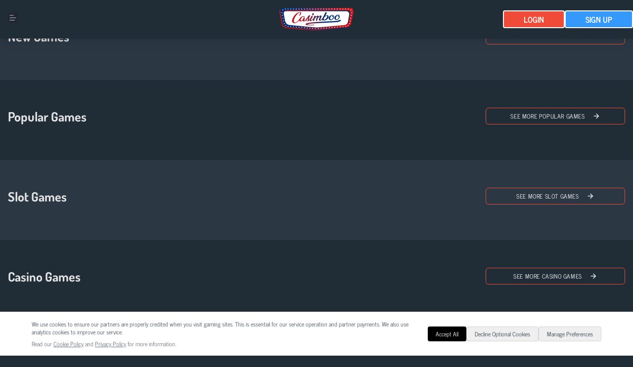

--- FILE ---
content_type: text/html; charset=utf-8
request_url: https://casimboo.com/slots/celebration-of-wealth/
body_size: 13080
content:
<!DOCTYPE html><html><head><meta charset="utf-8">
<meta name="viewport" content="width=device-width, initial-scale=1">
<title>Casimboo Casino - Premium Online &amp; Mobile Slots Await</title>


<style>@import"https://fonts.googleapis.com/css2?family=Dosis:wght@300;500;700&family=News+Cycle:wght@400;700&display=swap";@font-face{font-family:Material Icons;font-style:normal;font-weight:400;src:url(https://fonts.gstatic.com/s/materialicons/v98/flUhRq6tzZclQEJ-Vdg-IuiaDsNZ.ttf) format("truetype")}*,:after,:before{--tw-border-spacing-x:0;--tw-border-spacing-y:0;--tw-translate-x:0;--tw-translate-y:0;--tw-rotate:0;--tw-skew-x:0;--tw-skew-y:0;--tw-scale-x:1;--tw-scale-y:1;--tw-pan-x: ;--tw-pan-y: ;--tw-pinch-zoom: ;--tw-scroll-snap-strictness:proximity;--tw-gradient-from-position: ;--tw-gradient-via-position: ;--tw-gradient-to-position: ;--tw-ordinal: ;--tw-slashed-zero: ;--tw-numeric-figure: ;--tw-numeric-spacing: ;--tw-numeric-fraction: ;--tw-ring-inset: ;--tw-ring-offset-width:0px;--tw-ring-offset-color:#fff;--tw-ring-color:rgba(59,130,246,.5);--tw-ring-offset-shadow:0 0 #0000;--tw-ring-shadow:0 0 #0000;--tw-shadow:0 0 #0000;--tw-shadow-colored:0 0 #0000;--tw-blur: ;--tw-brightness: ;--tw-contrast: ;--tw-grayscale: ;--tw-hue-rotate: ;--tw-invert: ;--tw-saturate: ;--tw-sepia: ;--tw-drop-shadow: ;--tw-backdrop-blur: ;--tw-backdrop-brightness: ;--tw-backdrop-contrast: ;--tw-backdrop-grayscale: ;--tw-backdrop-hue-rotate: ;--tw-backdrop-invert: ;--tw-backdrop-opacity: ;--tw-backdrop-saturate: ;--tw-backdrop-sepia: ;--tw-contain-size: ;--tw-contain-layout: ;--tw-contain-paint: ;--tw-contain-style: }::backdrop{--tw-border-spacing-x:0;--tw-border-spacing-y:0;--tw-translate-x:0;--tw-translate-y:0;--tw-rotate:0;--tw-skew-x:0;--tw-skew-y:0;--tw-scale-x:1;--tw-scale-y:1;--tw-pan-x: ;--tw-pan-y: ;--tw-pinch-zoom: ;--tw-scroll-snap-strictness:proximity;--tw-gradient-from-position: ;--tw-gradient-via-position: ;--tw-gradient-to-position: ;--tw-ordinal: ;--tw-slashed-zero: ;--tw-numeric-figure: ;--tw-numeric-spacing: ;--tw-numeric-fraction: ;--tw-ring-inset: ;--tw-ring-offset-width:0px;--tw-ring-offset-color:#fff;--tw-ring-color:rgba(59,130,246,.5);--tw-ring-offset-shadow:0 0 #0000;--tw-ring-shadow:0 0 #0000;--tw-shadow:0 0 #0000;--tw-shadow-colored:0 0 #0000;--tw-blur: ;--tw-brightness: ;--tw-contrast: ;--tw-grayscale: ;--tw-hue-rotate: ;--tw-invert: ;--tw-saturate: ;--tw-sepia: ;--tw-drop-shadow: ;--tw-backdrop-blur: ;--tw-backdrop-brightness: ;--tw-backdrop-contrast: ;--tw-backdrop-grayscale: ;--tw-backdrop-hue-rotate: ;--tw-backdrop-invert: ;--tw-backdrop-opacity: ;--tw-backdrop-saturate: ;--tw-backdrop-sepia: ;--tw-contain-size: ;--tw-contain-layout: ;--tw-contain-paint: ;--tw-contain-style: }/*! tailwindcss v3.4.17 | MIT License | https://tailwindcss.com*/*,:after,:before{border:0 solid #e5e7eb;box-sizing:border-box}:after,:before{--tw-content:""}:host,html{line-height:1.5;-webkit-text-size-adjust:100%;font-family:ui-sans-serif,system-ui,sans-serif,Apple Color Emoji,Segoe UI Emoji,Segoe UI Symbol,Noto Color Emoji;font-feature-settings:normal;font-variation-settings:normal;-moz-tab-size:4;-o-tab-size:4;tab-size:4;-webkit-tap-highlight-color:transparent}body{line-height:inherit;margin:0}hr{border-top-width:1px;color:inherit;height:0}abbr:where([title]){-webkit-text-decoration:underline dotted;text-decoration:underline dotted}h1,h2,h3,h4,h5,h6{font-size:inherit;font-weight:inherit}a{color:inherit;text-decoration:inherit}b,strong{font-weight:bolder}code,kbd,pre,samp{font-family:ui-monospace,SFMono-Regular,Menlo,Monaco,Consolas,Liberation Mono,Courier New,monospace;font-feature-settings:normal;font-size:1em;font-variation-settings:normal}small{font-size:80%}sub,sup{font-size:75%;line-height:0;position:relative;vertical-align:baseline}sub{bottom:-.25em}sup{top:-.5em}table{border-collapse:collapse;border-color:inherit;text-indent:0}button,input,optgroup,select,textarea{color:inherit;font-family:inherit;font-feature-settings:inherit;font-size:100%;font-variation-settings:inherit;font-weight:inherit;letter-spacing:inherit;line-height:inherit;margin:0;padding:0}button,select{text-transform:none}button,input:where([type=button]),input:where([type=reset]),input:where([type=submit]){-webkit-appearance:button;background-color:transparent;background-image:none}:-moz-focusring{outline:auto}:-moz-ui-invalid{box-shadow:none}progress{vertical-align:baseline}::-webkit-inner-spin-button,::-webkit-outer-spin-button{height:auto}[type=search]{-webkit-appearance:textfield;outline-offset:-2px}::-webkit-search-decoration{-webkit-appearance:none}::-webkit-file-upload-button{-webkit-appearance:button;font:inherit}summary{display:list-item}blockquote,dd,dl,figure,h1,h2,h3,h4,h5,h6,hr,p,pre{margin:0}fieldset{margin:0}fieldset,legend{padding:0}menu,ol,ul{list-style:none;margin:0;padding:0}dialog{padding:0}textarea{resize:vertical}input::-moz-placeholder,textarea::-moz-placeholder{color:#9ca3af;opacity:1}input::placeholder,textarea::placeholder{color:#9ca3af;opacity:1}[role=button],button{cursor:pointer}:disabled{cursor:default}audio,canvas,embed,iframe,img,object,svg,video{display:block;vertical-align:middle}img,video{height:auto;max-width:100%}[hidden]:where(:not([hidden=until-found])){display:none}.container{width:100%}@media (min-width:640px){.container{max-width:640px}}@media (min-width:768px){.container{max-width:768px}}@media (min-width:1024px){.container{max-width:1024px}}@media (min-width:1280px){.container{max-width:1280px}}@media (min-width:1536px){.container{max-width:1536px}}.sr-only{height:1px;margin:-1px;overflow:hidden;padding:0;position:absolute;width:1px;clip:rect(0,0,0,0);border-width:0;white-space:nowrap}.fixed{position:fixed}.absolute{position:absolute}.relative{position:relative}.inset-0{top:0;right:0;bottom:0;left:0}.bottom-0{bottom:0}.left-0{left:0}.right-0{right:0}.z-10{z-index:10}.z-50{z-index:50}.z-\[100\]{z-index:100}.col-span-full{grid-column:1/-1}.m-2{margin:.5rem}.mx-4{margin-left:1rem;margin-right:1rem}.mx-auto{margin-left:auto;margin-right:auto}.my-10{margin-bottom:2.5rem;margin-top:2.5rem}.mb-2{margin-bottom:.5rem}.mb-3{margin-bottom:.75rem}.mb-4{margin-bottom:1rem}.mb-6{margin-bottom:1.5rem}.mb-8{margin-bottom:2rem}.ml-6{margin-left:1.5rem}.mt-10{margin-top:2.5rem}.mt-2{margin-top:.5rem}.block{display:block}.flex{display:flex}.inline-flex{display:inline-flex}.grid{display:grid}.hidden{display:none}.h-10{height:2.5rem}.h-5{height:1.25rem}.h-9{height:2.25rem}.h-auto{height:auto}.w-1\/2{width:50%}.w-36{width:9rem}.w-56{width:14rem}.w-9{width:2.25rem}.w-full{width:100%}.min-w-full{min-width:100%}.max-w-3xl{max-width:48rem}.max-w-6xl{max-width:72rem}.max-w-xl{max-width:36rem}.origin-top{transform-origin:top}.scale-0{--tw-scale-x:0;--tw-scale-y:0}.scale-0,.transform{transform:translate(var(--tw-translate-x),var(--tw-translate-y)) rotate(var(--tw-rotate)) skew(var(--tw-skew-x)) skewY(var(--tw-skew-y)) scaleX(var(--tw-scale-x)) scaleY(var(--tw-scale-y))}.cursor-pointer{cursor:pointer}.list-disc{list-style-type:disc}.list-none{list-style-type:none}.grid-cols-1{grid-template-columns:repeat(1,minmax(0,1fr))}.grid-cols-2{grid-template-columns:repeat(2,minmax(0,1fr))}.grid-cols-3{grid-template-columns:repeat(3,minmax(0,1fr))}.flex-col{flex-direction:column}.flex-wrap{flex-wrap:wrap}.place-items-center{place-items:center}.items-center{align-items:center}.justify-center{justify-content:center}.justify-between{justify-content:space-between}.gap-2{gap:.5rem}.gap-4{gap:1rem}.gap-6{gap:1.5rem}.gap-8{gap:2rem}.space-y-1>:not([hidden])~:not([hidden]){--tw-space-y-reverse:0;margin-bottom:calc(.25rem*var(--tw-space-y-reverse));margin-top:calc(.25rem*(1 - var(--tw-space-y-reverse)))}.space-y-2>:not([hidden])~:not([hidden]){--tw-space-y-reverse:0;margin-bottom:calc(.5rem*var(--tw-space-y-reverse));margin-top:calc(.5rem*(1 - var(--tw-space-y-reverse)))}.space-y-6>:not([hidden])~:not([hidden]){--tw-space-y-reverse:0;margin-bottom:calc(1.5rem*var(--tw-space-y-reverse));margin-top:calc(1.5rem*(1 - var(--tw-space-y-reverse)))}.overflow-hidden,.truncate{overflow:hidden}.truncate{text-overflow:ellipsis;white-space:nowrap}.break-words{overflow-wrap:break-word}.rounded{border-radius:.25rem}.rounded-full{border-radius:9999px}.rounded-lg{border-radius:.5rem}.border{border-width:1px}.border-t{border-top-width:1px}.border-gray-200{--tw-border-opacity:1;border-color:rgb(229 231 235/var(--tw-border-opacity,1))}.border-gray-300{--tw-border-opacity:1;border-color:rgb(209 213 219/var(--tw-border-opacity,1))}.border-primary{--tw-border-opacity:1;border-color:rgb(240 75 56/var(--tw-border-opacity,1))}.bg-\[\#3598FB\]{--tw-bg-opacity:1;background-color:rgb(53 152 251/var(--tw-bg-opacity,1))}.bg-\[\#91D342\]{--tw-bg-opacity:1;background-color:rgb(145 211 66/var(--tw-bg-opacity,1))}.bg-black{--tw-bg-opacity:1;background-color:rgb(0 0 0/var(--tw-bg-opacity,1))}.bg-cyan-950{--tw-bg-opacity:1;background-color:rgb(8 51 68/var(--tw-bg-opacity,1))}.bg-gray-200{--tw-bg-opacity:1;background-color:rgb(229 231 235/var(--tw-bg-opacity,1))}.bg-gray-300{--tw-bg-opacity:1;background-color:rgb(209 213 219/var(--tw-bg-opacity,1))}.bg-gray-700{--tw-bg-opacity:1;background-color:rgb(55 65 81/var(--tw-bg-opacity,1))}.bg-primary_bg{--tw-bg-opacity:1;background-color:rgb(32 44 54/var(--tw-bg-opacity,1))}.bg-secondary{--tw-bg-opacity:1;background-color:rgb(53 152 251/var(--tw-bg-opacity,1))}.bg-stone-800{--tw-bg-opacity:1;background-color:rgb(41 37 36/var(--tw-bg-opacity,1))}.bg-tertiary_dark{--tw-bg-opacity:1;background-color:rgb(33 33 33/var(--tw-bg-opacity,1))}.bg-white{--tw-bg-opacity:1;background-color:rgb(255 255 255/var(--tw-bg-opacity,1))}.bg-opacity-50{--tw-bg-opacity:.5}.p-2{padding:.5rem}.p-4{padding:1rem}.p-5{padding:1.25rem}.p-6{padding:1.5rem}.px-0{padding-left:0;padding-right:0}.px-3{padding-left:.75rem;padding-right:.75rem}.px-4{padding-left:1rem;padding-right:1rem}.px-5{padding-left:1.25rem;padding-right:1.25rem}.px-6{padding-left:1.5rem;padding-right:1.5rem}.px-8{padding-left:2rem;padding-right:2rem}.py-1{padding-bottom:.25rem;padding-top:.25rem}.py-1\.5{padding-bottom:.375rem;padding-top:.375rem}.py-10{padding-bottom:2.5rem;padding-top:2.5rem}.py-2{padding-bottom:.5rem;padding-top:.5rem}.py-3{padding-bottom:.75rem;padding-top:.75rem}.py-4{padding-bottom:1rem;padding-top:1rem}.py-5{padding-bottom:1.25rem;padding-top:1.25rem}.py-8{padding-bottom:2rem;padding-top:2rem}.pb-10{padding-bottom:2.5rem}.pb-4{padding-bottom:1rem}.pl-4{padding-left:1rem}.pr-4{padding-right:1rem}.pt-20{padding-top:5rem}.pt-24{padding-top:6rem}.pt-32{padding-top:8rem}.text-left{text-align:left}.text-center{text-align:center}.text-2xl{font-size:1.5rem;line-height:2rem}.text-3xl{font-size:1.875rem;line-height:2.25rem}.text-lg{font-size:1.125rem;line-height:1.75rem}.text-sm{font-size:.875rem;line-height:1.25rem}.text-sm\/\[10px\]{font-size:.875rem;line-height:10px}.text-sm\/\[12px\]{font-size:.875rem;line-height:12px}.text-xl{font-size:1.25rem;line-height:1.75rem}.text-xs{font-size:.75rem;line-height:1rem}.font-bold{font-weight:700}.font-light{font-weight:300}.font-medium{font-weight:500}.font-normal{font-weight:400}.font-semibold{font-weight:600}.uppercase{text-transform:uppercase}.italic{font-style:italic}.leading-normal{line-height:1.5}.text-\[\#313131\]{--tw-text-opacity:1;color:rgb(49 49 49/var(--tw-text-opacity,1))}.text-gray-100{--tw-text-opacity:1;color:rgb(243 244 246/var(--tw-text-opacity,1))}.text-gray-400{--tw-text-opacity:1;color:rgb(156 163 175/var(--tw-text-opacity,1))}.text-gray-500{--tw-text-opacity:1;color:rgb(107 114 128/var(--tw-text-opacity,1))}.text-gray-600{--tw-text-opacity:1;color:rgb(75 85 99/var(--tw-text-opacity,1))}.text-gray-700{--tw-text-opacity:1;color:rgb(55 65 81/var(--tw-text-opacity,1))}.text-gray-800{--tw-text-opacity:1;color:rgb(31 41 55/var(--tw-text-opacity,1))}.text-gray-900{--tw-text-opacity:1;color:rgb(17 24 39/var(--tw-text-opacity,1))}.text-primary{--tw-text-opacity:1;color:rgb(240 75 56/var(--tw-text-opacity,1))}.text-primary\/70{color:#f04b38b3}.text-slate-800\/60{color:#1e293b99}.text-slate-800\/75{color:#1e293bbf}.text-white{--tw-text-opacity:1;color:rgb(255 255 255/var(--tw-text-opacity,1))}.text-zinc-200{--tw-text-opacity:1;color:rgb(228 228 231/var(--tw-text-opacity,1))}.underline{text-decoration-line:underline}.shadow-lg{--tw-shadow:0 10px 15px -3px rgba(0,0,0,.1),0 4px 6px -4px rgba(0,0,0,.1);--tw-shadow-colored:0 10px 15px -3px var(--tw-shadow-color),0 4px 6px -4px var(--tw-shadow-color)}.shadow-lg,.shadow-md{box-shadow:var(--tw-ring-offset-shadow,0 0 #0000),var(--tw-ring-shadow,0 0 #0000),var(--tw-shadow)}.shadow-md{--tw-shadow:0 4px 6px -1px rgba(0,0,0,.1),0 2px 4px -2px rgba(0,0,0,.1);--tw-shadow-colored:0 4px 6px -1px var(--tw-shadow-color),0 2px 4px -2px var(--tw-shadow-color)}.shadow-black{--tw-shadow-color:#000;--tw-shadow:var(--tw-shadow-colored)}.drop-shadow-\[0_15px_15px_rgba\(0\,0\,0\,0\.50\)\]{--tw-drop-shadow:drop-shadow(0 15px 15px rgba(0,0,0,.5))}.drop-shadow-\[0_15px_15px_rgba\(0\,0\,0\,0\.50\)\],.filter{filter:var(--tw-blur) var(--tw-brightness) var(--tw-contrast) var(--tw-grayscale) var(--tw-hue-rotate) var(--tw-invert) var(--tw-saturate) var(--tw-sepia) var(--tw-drop-shadow)}.transition{transition-duration:.15s;transition-property:color,background-color,border-color,text-decoration-color,fill,stroke,opacity,box-shadow,transform,filter,-webkit-backdrop-filter;transition-property:color,background-color,border-color,text-decoration-color,fill,stroke,opacity,box-shadow,transform,filter,backdrop-filter;transition-property:color,background-color,border-color,text-decoration-color,fill,stroke,opacity,box-shadow,transform,filter,backdrop-filter,-webkit-backdrop-filter;transition-timing-function:cubic-bezier(.4,0,.2,1)}.transition-colors{transition-property:color,background-color,border-color,text-decoration-color,fill,stroke;transition-timing-function:cubic-bezier(.4,0,.2,1)}.duration-150,.transition-colors{transition-duration:.15s}.duration-300{transition-duration:.3s}.ease-in-out{transition-timing-function:cubic-bezier(.4,0,.2,1)}.compliance-btn{border-radius:.25rem;border-width:1px;cursor:pointer;--tw-border-opacity:1;border-color:rgb(229 231 235/var(--tw-border-opacity,1));font-size:.875rem;line-height:1.25rem;padding:.25rem .75rem;text-transform:uppercase;--tw-text-opacity:1;color:rgb(75 85 99/var(--tw-text-opacity,1))}.cas-btn{align-items:center;border-color:rgb(240 75 56/var(--tw-border-opacity,1));border-radius:.375rem;border-width:1px;font-size:.75rem;font-weight:300;gap:1rem;letter-spacing:.05em;line-height:1rem;padding-bottom:.5rem;padding-top:.5rem;--tw-text-opacity:1;color:rgb(249 250 251/var(--tw-text-opacity,1))}.cas-btn,.login-btn{cursor:pointer;display:flex;justify-content:center;--tw-border-opacity:1;text-transform:uppercase}.login-btn{--tw-bg-opacity:1;background-color:rgb(240 75 56/var(--tw-bg-opacity,1));--tw-text-opacity:1}.login-btn,.reg-btn{border-color:rgb(255 255 255/var(--tw-border-opacity,1));border-radius:.25rem;border-width:2px;color:rgb(255 255 255/var(--tw-text-opacity,1));font-weight:600;line-height:1;padding:.5rem 2.5rem}.reg-btn{cursor:pointer;display:flex;justify-content:center;--tw-border-opacity:1;--tw-bg-opacity:1;background-color:rgb(53 152 251/var(--tw-bg-opacity,1));text-transform:uppercase;--tw-text-opacity:1}@layer mb-4 text-4xl font-extrabold leading-none tracking-tight text-gray-900 md: text-5xl lg:text-6xl dark:text-white;@layer text-4xl font-extrabold dark: text-white;.footer_icons{align-items:center;display:grid;gap:1rem;grid-template-columns:repeat(2,1fr);justify-items:center}@media (min-width:768px){.footer_icons{align-items:center;grid-template-columns:repeat(6,1fr)}}.cls-head{height:30vw}@media (max-width:1920px){.cls-head{height:34vw}}@media (max-width:992px){.cls-head{height:72vw}}@media (max-width:600px){.cls-head{height:118vw}}.section-odd{background:#2b3844}.section-even{background:#202c36}.promo-image-container{height:0;overflow:hidden;padding-bottom:22.08%;position:relative}.content-area h1,.content-area h2,.content-area h3,.content-area h4,.content-area h5,.content-area h6,.content-area li,.content-area p{color:#1f2c36!important}.post-wrapper{background-color:#2b3844;box-sizing:border-box;display:flex;flex-direction:column;flex-grow:1;padding:20px}.flexNav{justify-content:space-between}.flexNav,.left-section,.middle-section,.right-section{align-items:center;display:flex}.middle-section .main-menu{display:flex;list-style:none;margin:0;padding:0}.main-menu>li{margin-left:20px;position:relative}.main-menu>li>a{color:#fff;text-decoration:none}.main-menu ul{background:#333;display:none;left:0;list-style:none;margin:0;padding:0;position:absolute;top:100%}.main-menu ul li{width:100%}.main-menu ul li a{color:#fff;display:block;padding:5px 10px;text-decoration:none}.main-menu>li:hover>ul{display:block}.dropDown{width:200px}.dropDown li a:hover,.main-menu li a:hover{background:#e2e2e2;color:red}.info_content{color:#e2e2e2;font-size:1.2rem;line-height:1.6rem!important}h1,h2,h3,h4,h5,h6{color:#e2e2e2;font-family:Dosis;font-size:3rem;font-weight:500;line-height:1}p{color:#e2e2e2;font-family:News Cycle;font-size:1rem;font-weight:400;line-height:1.5rem;margin-bottom:1rem}h1{font-size:4.2rem;margin:2.1rem 0 1.68rem}h1,h2{line-height:110%}h2{font-size:3rem}h3{font-size:2.6rem;margin:1.46rem 0 1.168rem}h3,h4{line-height:110%}h4{font-size:2.28rem;margin:1.14rem 0 .912rem}h5{font-size:1.64rem}h5,h6{line-height:110%}h6{font-size:1rem;margin:.5rem 0 .4rem}.cookie-consent p,p .disclaimer{color:#202c36}.post-info{color:#939393;font-family:News Cycle;font-size:11px;font-style:italic;font-weight:100}.featured-image{background-position:50%;background-size:cover;border-radius:10px;margin-bottom:23px;padding:100px 0;position:relative}.section-subtitle{color:#fd2d55;font-size:22px;font-size:1.375em;font-weight:400;margin:0;text-transform:uppercase}body{transition:opacity 2.5s ease-in-out}body,body.loaded{opacity:1}.mrs_logo{background-color:#293360;border-radius:5px;width:250px}.kv-country{align-items:flex-start;display:flex;flex-direction:column;padding:0 0 0 10px}.language{font-size:10px;font-style:italic;opacity:.6}.wpglobus-selector-box a{border-radius:2px;color:#eaeaea;margin:10px 0 0;width:190px}.wpglobus-selected-lang:hover{background:#3e3d3d;border-radius:5px}.wpglobus-selected-lang{background:#2a2a2a;border-radius:5px;padding:.2rem .7rem!important}.single-promotions .wrapper{background-color:#fff}.lgBannerP img{width:100vw}.systemCheck{color:#fff!important}.promotionPage{color:#000}.disclaimer a,.sig_terms a,a.link_button{text-decoration:underline!important}.defenderPage p{color:#fff!important}.dismissRow{margin-bottom:0!important;padding:1rem 0}.page-template-GC_documents .newdocli{background:none}.notification-bar{color:#fff}.notification-bar a{margin:0 1rem}.newdocli{min-width:100%;padding:1rem}.page-template-GC_games,.page-template-GC_promotions{color:#202125}/*! CSS Used from: https://staging4.hippozino.com/wp-content/themes/HippoZino/style.css? ; media=screen, projection */@media projection,screen{.no-margin-all{margin:0!important}.item-qqq{min-height:100%!important}.gameDescr{color:#fff;font-size:11px;font-weight:100;padding:0 4px}.sig_terms p{color:#e2e2e2;font-size:11px;margin:0}.ctaBottom{border-radius:1px!important;color:#fff!important;font-weight:600!important;height:44px!important;line-height:44px!important;text-transform:capitalize!important}.ctaBottomLogin{background:#91d342!important}.ctaBottomReg{background:#3598fb!important}.button-bar{bottom:0;position:fixed;width:100vw;z-index:10}.scrolling-wrapper{overflow-x:scroll;overflow-y:hidden;white-space:nowrap}.cardo{display:inline-block;margin-right:.3rem;width:150px}.cardo img{border-radius:5px;margin:0 20px}.scrolling-wrapper{-webkit-overflow-scrolling:touch}.hz-dark{background-color:#212633!important;border-radius:1px;color:#3598fb!important;float:right;text-transform:capitalize!important}.hz-hollow{border:1px solid #fd2d55!important;border-radius:4px!important;box-sizing:border-box;color:#e2e2e2!important;font-size:12px!important;height:40px!important;line-height:38px!important;text-align:center!important;width:100%}.hz-flat{color:#f04b38!important}.hz-hollow .material-icons{font-size:14px!important;margin-left:3px!important}blockquote{align-items:center;border-left:5px solid #3597fa!important;display:flex;font-family:Open Sans;font-size:14px;font-style:normal;font-weight:100;line-height:19px;text-align:center}.trustIcons img{padding:0 1rem}.stickyButtons .row{margin-bottom:0!important;z-index:100}.stickyButtons .row .no-padding{height:44px;padding:0!important}.gamesSectionHead{color:#e2e2e2;font-family:Dosis;font-size:26px!important;font-style:normal;font-weight:600;line-height:27px!important}.promoBox{background:#585858;border:1px solid #f7cd2a;box-sizing:border-box;color:#f1f1f1;display:flex;flex-direction:column;justify-content:center;padding:15px 12px}.footerContainer,.promoBox{align-items:center;border-radius:5px}.footerContainer{background:#fff;color:#000;font-size:12px!important;font-style:normal;font-weight:100;line-height:20px;padding:1rem;text-align:center}.footerContainer .col{align-items:center;display:flex;margin-bottom:3rem}.sidenav .current-menu-item>a{color:#fff!important;font-weight:500!important}.sidenav .menu-item>a{color:#6a849d;font-size:16px!important;font-weight:100!important;line-height:48px!important}body{background-color:#202c36;font-family:News Cycle;height:100%}.wrapper{background-color:#f1f1f1;padding-top:5rem}@media only screen and (max-width:601px){.wrapper{background-color:#f1f1f1;padding-top:6rem}}.footerMenu li:hover a{background-color:#323131;border-radius:5px}.seoContent{border-radius:5px;color:#e2e2e2}#logo-container{align-items:center;display:flex;height:100%;justify-content:center}#logo-container img{height:auto;max-height:90px;padding:0;width:60%}.flexNav{align-items:center;display:flex;justify-content:space-around}.flexNav li{height:64px!important;line-height:64px}#nav-mobile{z-index:1000}.sidenav a img{border-radius:6px}.sidenav-trigger{align-items:center}.sidenav-trigger .hamImg{height:30px}@media only screen and (max-width:601px){.top-menu{min-height:70px}}.jazzyBlue{background-color:#202c36!important;max-width:100vw;position:fixed;z-index:100}.jazzyGreen{background-color:#f04b38!important}.jazzyRed{background:#3598fb!important}.color_login{background-color:#f04b38!important;color:#fff!important}.color_join{background:#fff!important;color:#000!important}.mobile_login a{background-color:#fff!important;color:#000!important;text-transform:uppercase!important}.join,.login{border:1px solid #fff!important;border-radius:0!important;font-size:16px!important;font-weight:700;padding:0 3rem!important}nav .sidenav-trigger{display:flex;float:left;margin:0 20px!important;position:relative;z-index:1}.sidenav-trigger{color:#fff}.sidenav{background-color:#1a1e26!important}.sidenav li>a{color:#6a849d!important;font-size:16px!important;font-weight:100!important;line-height:48px!important}.sidenav-overlay{z-index:90!important}.mask{display:flex;flex-direction:column;justify-content:center}.has-text-align-center{text-align:center!important}.footerContainer ul,.list-inline{list-style:none}.list-inline{margin-left:-5px;padding-left:0}.list-inline>li{display:inline-block;padding-left:5px;padding-right:5px}.page-footer a.btn-flat{color:#d0d0d0!important}.SEOtext p{font-weight:100}strong{font-weight:700!important}@media only screen and (max-width:992px){nav ul a.btn-small.join,nav ul a.btn-small.login{margin-left:5px!important;margin-right:5px!important}}@media only screen and (min-width:993px){nav ul a.btn-small.join,nav ul a.btn-small.login{margin-left:15px!important;margin-right:15px!important}}.show{background:transparent;border-radius:10px;cursor:default;display:block;float:left;margin-bottom:0;min-width:100%;overflow:hidden;position:relative;text-align:center}.show .mask{height:100%;left:0;overflow:hidden;position:absolute;top:0;width:100%}.show-first img{transition:all .2s linear}.show-first .mask{background-color:#000000b3;opacity:0;transition:all .4s ease-in-out}.show-first:hover img{transform:scale(1.2)}.show-first:hover .mask{opacity:1}.material-icons{display:inline-block;font-family:Material Icons;font-size:24px;font-style:normal;font-weight:400;letter-spacing:normal;line-height:1;text-transform:none;white-space:nowrap;word-wrap:normal;direction:ltr}.col,.row{display:flex}.col{flex-direction:column}.row{margin-left:auto;margin-right:auto}nav ul a{color:#444}footer.page-footer{margin:0}}/*! CSS Used from: https://fonts.googleapis.com/icon?family=Material+Icons */.material-icons{display:inline-block;font-family:Material Icons;font-size:24px;font-style:normal;font-weight:400;letter-spacing:normal;line-height:1;text-transform:none;white-space:nowrap;word-wrap:normal;direction:ltr;-webkit-font-smoothing:antialiased}/*! CSS Used from: https://staging4.hippozino.com/wp-content/themes/HippoZino/css/materialize.min.css ; media=screen, projection */@media projection,screen{.grey{background-color:#9e9e9e!important}.grey.darken-4{background-color:#212121!important}body{margin:0}footer,nav{display:block}a{background-color:transparent;-webkit-text-decoration-skip:objects}strong{font-weight:inherit;font-weight:bolder}img{border-style:none}*,:after,:before{box-sizing:inherit}ul:not(.browser-default){list-style-type:none;padding-left:0}ul:not(.browser-default)>li{list-style-type:none}.valign-wrapper{align-items:center;display:flex}.btn,.btn-small,.sidenav,nav{box-shadow:0 2px 2px #00000024,0 3px 1px -2px #0000001f,0 1px 5px #0003}.btn-small:hover,.btn:hover{box-shadow:0 3px 3px #00000024,0 1px 7px #0000001f,0 3px 1px -1px #0003}blockquote{border-left:5px solid #ee6e73;margin:20px 0;padding-left:1.5rem}i{line-height:inherit}i.right{float:right;margin-left:15px}i.large{font-size:6rem}img.responsive-img{height:auto;max-width:100%}@media only screen and (max-width:992px){.hide-on-med-and-down{display:none!important}}@media only screen and (min-width:993px){.hide-on-large-only{display:none!important}}.page-footer{background-color:#ee6e73;color:#fff;padding-top:20px}.right-align{text-align:right}.center,.center-align{text-align:center}.left{float:left!important}.right{float:right!important}.no-padding{padding:0!important}.material-icons{font-feature-settings:"liga";text-rendering:optimizeLegibility}.row{margin-bottom:20px;margin-left:auto;margin-right:auto}.row:after{clear:both;content:"";display:table}.row .col{box-sizing:border-box;float:left;min-height:1px;padding:0 .75rem}.row .col.s5{width:41.6666666667%}.row .col.s5,.row .col.s6{left:auto;margin-left:auto;right:auto}.row .col.s6{width:50%}.row .col.s7{width:58.3333333333%}.row .col.s12,.row .col.s7{left:auto;margin-left:auto;right:auto}.row .col.s12{width:100%}@media only screen and (min-width:601px){.row .col.m2{width:16.6666666667%}.row .col.m2,.row .col.m6{left:auto;margin-left:auto;right:auto}.row .col.m6{width:50%}.row .col.m10{left:auto;margin-left:auto;right:auto;width:83.3333333333%}.row .col.offset-m3{margin-left:25%}}nav a{color:#fff}nav .nav-wrapper{height:100%;position:relative}@media only screen and (min-width:993px){nav a.sidenav-trigger{display:none}}nav ul{margin:0}nav ul li{float:left;padding:0}nav ul a,nav ul li{transition:background-color .3s}nav ul a{color:#fff;cursor:pointer;display:block;font-size:1rem;padding:0 15px}nav ul a.btn-small{margin-left:15px;margin-right:15px;margin-top:-2px}nav ul a:hover{background-color:#0000001a}a{text-decoration:none}h2,h3,h5{font-weight:400;line-height:1.3}strong{font-weight:500}.btn,.btn-flat,.btn-small{border:none;border-radius:2px;display:inline-block;height:36px;line-height:36px;padding:0 16px;text-transform:uppercase;vertical-align:middle;-webkit-tap-highlight-color:transparent}.btn-flat:disabled,.btn-small:disabled,.btn:disabled{box-shadow:none;cursor:default;pointer-events:none}.btn-flat:disabled,.btn-flat:disabled:hover,.btn-small:disabled,.btn-small:disabled:hover,.btn:disabled,.btn:disabled:hover{background-color:#dfdfdf!important;color:#9f9f9f!important}.btn,.btn-flat,.btn-small{font-size:14px;outline:0}.btn i,.btn-flat i{font-size:1.3rem;line-height:inherit}.btn-small:focus,.btn:focus{background-color:#1d7d74}.btn,.btn-small{background-color:#26a69a;color:#fff;cursor:pointer;letter-spacing:.5px;text-align:center;text-decoration:none;transition:background-color .2s ease-out}.btn-small:hover,.btn:hover{background-color:#2bbbad}.btn-flat{background-color:transparent;color:#343434;cursor:pointer;transition:background-color .2s}.btn-flat,.btn-flat:focus,.btn-flat:hover{box-shadow:none}.btn-flat:focus{background-color:#0000001a}.btn-small{font-size:13px;height:32.4px;line-height:32.4px}.waves-effect{cursor:pointer;display:inline-block;overflow:hidden;position:relative;-webkit-user-select:none;-moz-user-select:none;user-select:none;-webkit-tap-highlight-color:transparent;transition:.3s ease-out;vertical-align:middle;z-index:1}::-moz-placeholder{color:#d1d1d1}::placeholder{color:#d1d1d1}.sidenav{backface-visibility:hidden;background-color:#fff;height:100%;height:calc(100% + 60px);left:0;margin:0;overflow-y:auto;padding-bottom:60px;padding-top:20px;position:fixed;top:0;transform:translate(-100%);transform:translate(-105%);width:300px;will-change:transform;z-index:999}.sidenav li{float:none;line-height:48px}.sidenav li>a{color:#000000de;display:block;font-size:14px;font-weight:500;height:48px;line-height:48px;padding:0 32px}.sidenav li>a:hover{background-color:#0000000d}.drag-target{height:100%;position:fixed;top:0;width:10px;z-index:998}.sidenav-overlay{background-color:#00000080;display:none;height:120vh;left:0;opacity:0;position:fixed;right:0;top:0;z-index:997}}@media (min-width:640px){.sm\:container{width:100%}.sm\:container{max-width:640px}@media (min-width:768px){.sm\:container{max-width:768px}}@media (min-width:1024px){.sm\:container{max-width:1024px}}@media (min-width:1280px){.sm\:container{max-width:1280px}}@media (min-width:1536px){.sm\:container{max-width:1536px}}}.after\:absolute:after{content:var(--tw-content);position:absolute}.after\:left-\[2px\]:after{content:var(--tw-content);left:2px}.after\:top-\[2px\]:after{content:var(--tw-content);top:2px}.after\:h-4:after{content:var(--tw-content);height:1rem}.after\:w-4:after{content:var(--tw-content);width:1rem}.after\:rounded-full:after{border-radius:9999px;content:var(--tw-content)}.after\:border:after{border-width:1px;content:var(--tw-content)}.after\:border-gray-300:after{content:var(--tw-content);--tw-border-opacity:1;border-color:rgb(209 213 219/var(--tw-border-opacity,1))}.after\:bg-white:after{content:var(--tw-content);--tw-bg-opacity:1;background-color:rgb(255 255 255/var(--tw-bg-opacity,1))}.after\:transition-all:after{content:var(--tw-content);transition-duration:.15s;transition-property:all;transition-timing-function:cubic-bezier(.4,0,.2,1)}.after\:content-\[\'\'\]:after{--tw-content:"";content:var(--tw-content)}.hover\:bg-\[\#323131\]:hover{--tw-bg-opacity:1;background-color:rgb(50 49 49/var(--tw-bg-opacity,1))}.hover\:bg-gray-50:hover{--tw-bg-opacity:1;background-color:rgb(249 250 251/var(--tw-bg-opacity,1))}.hover\:bg-gray-800:hover{--tw-bg-opacity:1;background-color:rgb(31 41 55/var(--tw-bg-opacity,1))}.hover\:bg-secondary\/90:hover{background-color:#3598fbe6}.hover\:bg-slate-800:hover{--tw-bg-opacity:1;background-color:rgb(30 41 59/var(--tw-bg-opacity,1))}.hover\:text-gray-600:hover{--tw-text-opacity:1;color:rgb(75 85 99/var(--tw-text-opacity,1))}.hover\:text-gray-700:hover{--tw-text-opacity:1;color:rgb(55 65 81/var(--tw-text-opacity,1))}.peer:checked~.peer-checked\:bg-black{--tw-bg-opacity:1;background-color:rgb(0 0 0/var(--tw-bg-opacity,1))}.peer:checked~.peer-checked\:after\:translate-x-full:after{content:var(--tw-content);--tw-translate-x:100%;transform:translate(var(--tw-translate-x),var(--tw-translate-y)) rotate(var(--tw-rotate)) skew(var(--tw-skew-x)) skewY(var(--tw-skew-y)) scaleX(var(--tw-scale-x)) scaleY(var(--tw-scale-y))}.peer:checked~.peer-checked\:after\:border-white:after{content:var(--tw-content);--tw-border-opacity:1;border-color:rgb(255 255 255/var(--tw-border-opacity,1))}.peer:focus~.peer-focus\:outline-none{outline:2px solid transparent;outline-offset:2px}@media (min-width:640px){.sm\:grid-cols-3{grid-template-columns:repeat(3,minmax(0,1fr))}.sm\:px-6{padding-left:1.5rem;padding-right:1.5rem}}@media (min-width:768px){.md\:mx-auto{margin-left:auto;margin-right:auto}.md\:mt-20{margin-top:5rem}.md\:w-1\/5{width:20%}.md\:grid-cols-4{grid-template-columns:repeat(4,minmax(0,1fr))}.md\:flex-row{flex-direction:row}.md\:px-0{padding-left:0;padding-right:0}.md\:px-10{padding-left:2.5rem;padding-right:2.5rem}.md\:px-8{padding-left:2rem;padding-right:2rem}.md\:py-10{padding-bottom:2.5rem;padding-top:2.5rem}.md\:pt-0{padding-top:0}.md\:text-base{font-size:1rem;line-height:1.5rem}}@media (min-width:1024px){.lg\:col-span-2{grid-column:span 2/span 2}.lg\:col-span-6{grid-column:span 6/span 6}.lg\:mb-4{margin-bottom:1rem}.lg\:block{display:block}.lg\:flex{display:flex}.lg\:hidden{display:none}.lg\:w-1\/2{width:50%}.lg\:w-2\/6{width:33.333333%}.lg\:grid-cols-2{grid-template-columns:repeat(2,minmax(0,1fr))}.lg\:grid-cols-6{grid-template-columns:repeat(6,minmax(0,1fr))}.lg\:grid-cols-8{grid-template-columns:repeat(8,minmax(0,1fr))}.lg\:gap-10{gap:2.5rem}.lg\:py-10{padding-bottom:2.5rem;padding-top:2.5rem}.lg\:py-5{padding-top:1.25rem}.lg\:pb-5,.lg\:py-5{padding-bottom:1.25rem}.lg\:text-left{text-align:left}}</style>
<style type="text/css">@font-face {font-family:Dosis;font-style:normal;font-weight:300;src:url(/cf-fonts/v/dosis/5.0.18/latin-ext/wght/normal.woff2);unicode-range:U+0100-02AF,U+0304,U+0308,U+0329,U+1E00-1E9F,U+1EF2-1EFF,U+2020,U+20A0-20AB,U+20AD-20CF,U+2113,U+2C60-2C7F,U+A720-A7FF;font-display:swap;}@font-face {font-family:Dosis;font-style:normal;font-weight:300;src:url(/cf-fonts/v/dosis/5.0.18/latin/wght/normal.woff2);unicode-range:U+0000-00FF,U+0131,U+0152-0153,U+02BB-02BC,U+02C6,U+02DA,U+02DC,U+0304,U+0308,U+0329,U+2000-206F,U+2074,U+20AC,U+2122,U+2191,U+2193,U+2212,U+2215,U+FEFF,U+FFFD;font-display:swap;}@font-face {font-family:Dosis;font-style:normal;font-weight:300;src:url(/cf-fonts/v/dosis/5.0.18/vietnamese/wght/normal.woff2);unicode-range:U+0102-0103,U+0110-0111,U+0128-0129,U+0168-0169,U+01A0-01A1,U+01AF-01B0,U+0300-0301,U+0303-0304,U+0308-0309,U+0323,U+0329,U+1EA0-1EF9,U+20AB;font-display:swap;}@font-face {font-family:Dosis;font-style:normal;font-weight:500;src:url(/cf-fonts/v/dosis/5.0.18/latin-ext/wght/normal.woff2);unicode-range:U+0100-02AF,U+0304,U+0308,U+0329,U+1E00-1E9F,U+1EF2-1EFF,U+2020,U+20A0-20AB,U+20AD-20CF,U+2113,U+2C60-2C7F,U+A720-A7FF;font-display:swap;}@font-face {font-family:Dosis;font-style:normal;font-weight:500;src:url(/cf-fonts/v/dosis/5.0.18/vietnamese/wght/normal.woff2);unicode-range:U+0102-0103,U+0110-0111,U+0128-0129,U+0168-0169,U+01A0-01A1,U+01AF-01B0,U+0300-0301,U+0303-0304,U+0308-0309,U+0323,U+0329,U+1EA0-1EF9,U+20AB;font-display:swap;}@font-face {font-family:Dosis;font-style:normal;font-weight:500;src:url(/cf-fonts/v/dosis/5.0.18/latin/wght/normal.woff2);unicode-range:U+0000-00FF,U+0131,U+0152-0153,U+02BB-02BC,U+02C6,U+02DA,U+02DC,U+0304,U+0308,U+0329,U+2000-206F,U+2074,U+20AC,U+2122,U+2191,U+2193,U+2212,U+2215,U+FEFF,U+FFFD;font-display:swap;}@font-face {font-family:Dosis;font-style:normal;font-weight:700;src:url(/cf-fonts/v/dosis/5.0.18/vietnamese/wght/normal.woff2);unicode-range:U+0102-0103,U+0110-0111,U+0128-0129,U+0168-0169,U+01A0-01A1,U+01AF-01B0,U+0300-0301,U+0303-0304,U+0308-0309,U+0323,U+0329,U+1EA0-1EF9,U+20AB;font-display:swap;}@font-face {font-family:Dosis;font-style:normal;font-weight:700;src:url(/cf-fonts/v/dosis/5.0.18/latin-ext/wght/normal.woff2);unicode-range:U+0100-02AF,U+0304,U+0308,U+0329,U+1E00-1E9F,U+1EF2-1EFF,U+2020,U+20A0-20AB,U+20AD-20CF,U+2113,U+2C60-2C7F,U+A720-A7FF;font-display:swap;}@font-face {font-family:Dosis;font-style:normal;font-weight:700;src:url(/cf-fonts/v/dosis/5.0.18/latin/wght/normal.woff2);unicode-range:U+0000-00FF,U+0131,U+0152-0153,U+02BB-02BC,U+02C6,U+02DA,U+02DC,U+0304,U+0308,U+0329,U+2000-206F,U+2074,U+20AC,U+2122,U+2191,U+2193,U+2212,U+2215,U+FEFF,U+FFFD;font-display:swap;}@font-face {font-family:News Cycle;font-style:normal;font-weight:400;src:url(/cf-fonts/s/news-cycle/5.0.18/latin/400/normal.woff2);unicode-range:U+0000-00FF,U+0131,U+0152-0153,U+02BB-02BC,U+02C6,U+02DA,U+02DC,U+0304,U+0308,U+0329,U+2000-206F,U+2074,U+20AC,U+2122,U+2191,U+2193,U+2212,U+2215,U+FEFF,U+FFFD;font-display:swap;}@font-face {font-family:News Cycle;font-style:normal;font-weight:400;src:url(/cf-fonts/s/news-cycle/5.0.18/latin-ext/400/normal.woff2);unicode-range:U+0100-02AF,U+0304,U+0308,U+0329,U+1E00-1E9F,U+1EF2-1EFF,U+2020,U+20A0-20AB,U+20AD-20CF,U+2113,U+2C60-2C7F,U+A720-A7FF;font-display:swap;}@font-face {font-family:News Cycle;font-style:normal;font-weight:700;src:url(/cf-fonts/s/news-cycle/5.0.18/latin/700/normal.woff2);unicode-range:U+0000-00FF,U+0131,U+0152-0153,U+02BB-02BC,U+02C6,U+02DA,U+02DC,U+0304,U+0308,U+0329,U+2000-206F,U+2074,U+20AC,U+2122,U+2191,U+2193,U+2212,U+2215,U+FEFF,U+FFFD;font-display:swap;}@font-face {font-family:News Cycle;font-style:normal;font-weight:700;src:url(/cf-fonts/s/news-cycle/5.0.18/latin-ext/700/normal.woff2);unicode-range:U+0100-02AF,U+0304,U+0308,U+0329,U+1E00-1E9F,U+1EF2-1EFF,U+2020,U+20A0-20AB,U+20AD-20CF,U+2113,U+2C60-2C7F,U+A720-A7FF;font-display:swap;}</style>
<link rel="stylesheet" href="https://fonts.googleapis.com/icon?family=Material+Icons">
<style>*,::backdrop,:after,:before{--tw-border-spacing-x:0;--tw-border-spacing-y:0;--tw-translate-x:0;--tw-translate-y:0;--tw-rotate:0;--tw-skew-x:0;--tw-skew-y:0;--tw-scale-x:1;--tw-scale-y:1;--tw-pan-x: ;--tw-pan-y: ;--tw-pinch-zoom: ;--tw-scroll-snap-strictness:proximity;--tw-gradient-from-position: ;--tw-gradient-via-position: ;--tw-gradient-to-position: ;--tw-ordinal: ;--tw-slashed-zero: ;--tw-numeric-figure: ;--tw-numeric-spacing: ;--tw-numeric-fraction: ;--tw-ring-inset: ;--tw-ring-offset-width:0px;--tw-ring-offset-color:#fff;--tw-ring-color:#3b82f680;--tw-ring-offset-shadow:0 0 #0000;--tw-ring-shadow:0 0 #0000;--tw-shadow:0 0 #0000;--tw-shadow-colored:0 0 #0000;--tw-blur: ;--tw-brightness: ;--tw-contrast: ;--tw-grayscale: ;--tw-hue-rotate: ;--tw-invert: ;--tw-saturate: ;--tw-sepia: ;--tw-drop-shadow: ;--tw-backdrop-blur: ;--tw-backdrop-brightness: ;--tw-backdrop-contrast: ;--tw-backdrop-grayscale: ;--tw-backdrop-hue-rotate: ;--tw-backdrop-invert: ;--tw-backdrop-opacity: ;--tw-backdrop-saturate: ;--tw-backdrop-sepia: ;--tw-contain-size: ;--tw-contain-layout: ;--tw-contain-paint: ;--tw-contain-style: }/*! tailwindcss v3.4.17 | MIT License | https://tailwindcss.com*/*,:after,:before{border:0 solid #e5e7eb;box-sizing:border-box}:after,:before{--tw-content:""}:host,html{line-height:1.5;-webkit-text-size-adjust:100%;font-family:ui-sans-serif,system-ui,sans-serif,Apple Color Emoji,Segoe UI Emoji,Segoe UI Symbol,Noto Color Emoji;font-feature-settings:normal;font-variation-settings:normal;-moz-tab-size:4;tab-size:4;-webkit-tap-highlight-color:transparent}body{line-height:inherit;margin:0}hr{border-top-width:1px;color:inherit;height:0}abbr:where([title]){-webkit-text-decoration:underline dotted;text-decoration:underline dotted}h1,h2,h3,h4,h5,h6{font-size:inherit;font-weight:inherit}a{color:inherit;text-decoration:inherit}b,strong{font-weight:bolder}code,kbd,pre,samp{font-family:ui-monospace,SFMono-Regular,Menlo,Monaco,Consolas,Liberation Mono,Courier New,monospace;font-feature-settings:normal;font-size:1em;font-variation-settings:normal}small{font-size:80%}sub,sup{font-size:75%;line-height:0;position:relative;vertical-align:initial}sub{bottom:-.25em}sup{top:-.5em}table{border-collapse:collapse;border-color:inherit;text-indent:0}button,input,optgroup,select,textarea{color:inherit;font-family:inherit;font-feature-settings:inherit;font-size:100%;font-variation-settings:inherit;font-weight:inherit;letter-spacing:inherit;line-height:inherit;margin:0;padding:0}button,select{text-transform:none}button,input:where([type=button]),input:where([type=reset]),input:where([type=submit]){-webkit-appearance:button;background-color:initial;background-image:none}:-moz-focusring{outline:auto}:-moz-ui-invalid{box-shadow:none}progress{vertical-align:initial}::-webkit-inner-spin-button,::-webkit-outer-spin-button{height:auto}[type=search]{-webkit-appearance:textfield;outline-offset:-2px}::-webkit-search-decoration{-webkit-appearance:none}::-webkit-file-upload-button{-webkit-appearance:button;font:inherit}summary{display:list-item}blockquote,dd,dl,figure,h1,h2,h3,h4,h5,h6,hr,p,pre{margin:0}fieldset{margin:0}fieldset,legend{padding:0}menu,ol,ul{list-style:none;margin:0;padding:0}dialog{padding:0}textarea{resize:vertical}input::placeholder,textarea::placeholder{color:#9ca3af;opacity:1}[role=button],button{cursor:pointer}:disabled{cursor:default}audio,canvas,embed,iframe,img,object,svg,video{display:block;vertical-align:middle}img,video{height:auto;max-width:100%}[hidden]:where(:not([hidden=until-found])){display:none}.container{width:100%}@media (min-width:640px){.container{max-width:640px}}@media (min-width:768px){.container{max-width:768px}}@media (min-width:1024px){.container{max-width:1024px}}@media (min-width:1280px){.container{max-width:1280px}}@media (min-width:1536px){.container{max-width:1536px}}.sr-only{height:1px;margin:-1px;overflow:hidden;padding:0;position:absolute;width:1px;clip:rect(0,0,0,0);border-width:0;white-space:nowrap}.fixed{position:fixed}.absolute{position:absolute}.relative{position:relative}.inset-0{top:0;right:0;bottom:0;left:0}.bottom-0{bottom:0}.left-0{left:0}.right-0{right:0}.z-10{z-index:10}.z-50{z-index:50}.z-\[100\]{z-index:100}.col-span-full{grid-column:1/-1}.m-2{margin:.5rem}.mx-4{margin-left:1rem;margin-right:1rem}.mx-auto{margin-left:auto;margin-right:auto}.my-10{margin-bottom:2.5rem;margin-top:2.5rem}.mb-2{margin-bottom:.5rem}.mb-3{margin-bottom:.75rem}.mb-4{margin-bottom:1rem}.mb-6{margin-bottom:1.5rem}.mb-8{margin-bottom:2rem}.ml-6{margin-left:1.5rem}.mt-10{margin-top:2.5rem}.mt-2{margin-top:.5rem}.block{display:block}.flex{display:flex}.inline-flex{display:inline-flex}.grid{display:grid}.hidden{display:none}.h-10{height:2.5rem}.h-5{height:1.25rem}.h-9{height:2.25rem}.h-auto{height:auto}.w-1\/2{width:50%}.w-36{width:9rem}.w-56{width:14rem}.w-9{width:2.25rem}.w-full{width:100%}.min-w-full{min-width:100%}.max-w-3xl{max-width:48rem}.max-w-6xl{max-width:72rem}.max-w-xl{max-width:36rem}.origin-top{transform-origin:top}.scale-0{--tw-scale-x:0;--tw-scale-y:0}.scale-0,.transform{transform:translate(var(--tw-translate-x),var(--tw-translate-y)) rotate(var(--tw-rotate)) skew(var(--tw-skew-x)) skewY(var(--tw-skew-y)) scaleX(var(--tw-scale-x)) scaleY(var(--tw-scale-y))}.cursor-pointer{cursor:pointer}.list-disc{list-style-type:disc}.list-none{list-style-type:none}.grid-cols-1{grid-template-columns:repeat(1,minmax(0,1fr))}.grid-cols-2{grid-template-columns:repeat(2,minmax(0,1fr))}.grid-cols-3{grid-template-columns:repeat(3,minmax(0,1fr))}.flex-col{flex-direction:column}.flex-wrap{flex-wrap:wrap}.place-items-center{place-items:center}.items-center{align-items:center}.justify-center{justify-content:center}.justify-between{justify-content:space-between}.gap-2{gap:.5rem}.gap-4{gap:1rem}.gap-6{gap:1.5rem}.gap-8{gap:2rem}.space-y-1>:not([hidden])~:not([hidden]){--tw-space-y-reverse:0;margin-bottom:calc(.25rem*var(--tw-space-y-reverse));margin-top:calc(.25rem*(1 - var(--tw-space-y-reverse)))}.space-y-2>:not([hidden])~:not([hidden]){--tw-space-y-reverse:0;margin-bottom:calc(.5rem*var(--tw-space-y-reverse));margin-top:calc(.5rem*(1 - var(--tw-space-y-reverse)))}.space-y-6>:not([hidden])~:not([hidden]){--tw-space-y-reverse:0;margin-bottom:calc(1.5rem*var(--tw-space-y-reverse));margin-top:calc(1.5rem*(1 - var(--tw-space-y-reverse)))}.overflow-hidden,.truncate{overflow:hidden}.truncate{text-overflow:ellipsis;white-space:nowrap}.break-words{overflow-wrap:break-word}.rounded{border-radius:.25rem}.rounded-full{border-radius:9999px}.rounded-lg{border-radius:.5rem}.border{border-width:1px}.border-t{border-top-width:1px}.border-gray-200{--tw-border-opacity:1;border-color:rgb(229 231 235/var(--tw-border-opacity,1))}.border-gray-300{--tw-border-opacity:1;border-color:rgb(209 213 219/var(--tw-border-opacity,1))}.border-primary{--tw-border-opacity:1;border-color:rgb(240 75 56/var(--tw-border-opacity,1))}.bg-\[\#3598FB\]{--tw-bg-opacity:1;background-color:rgb(53 152 251/var(--tw-bg-opacity,1))}.bg-\[\#91D342\]{--tw-bg-opacity:1;background-color:rgb(145 211 66/var(--tw-bg-opacity,1))}.bg-black{--tw-bg-opacity:1;background-color:rgb(0 0 0/var(--tw-bg-opacity,1))}.bg-cyan-950{--tw-bg-opacity:1;background-color:rgb(8 51 68/var(--tw-bg-opacity,1))}.bg-gray-200{--tw-bg-opacity:1;background-color:rgb(229 231 235/var(--tw-bg-opacity,1))}.bg-gray-300{--tw-bg-opacity:1;background-color:rgb(209 213 219/var(--tw-bg-opacity,1))}.bg-gray-700{--tw-bg-opacity:1;background-color:rgb(55 65 81/var(--tw-bg-opacity,1))}.bg-primary_bg{--tw-bg-opacity:1;background-color:rgb(32 44 54/var(--tw-bg-opacity,1))}.bg-secondary{--tw-bg-opacity:1;background-color:rgb(53 152 251/var(--tw-bg-opacity,1))}.bg-stone-800{--tw-bg-opacity:1;background-color:rgb(41 37 36/var(--tw-bg-opacity,1))}.bg-tertiary_dark{--tw-bg-opacity:1;background-color:rgb(33 33 33/var(--tw-bg-opacity,1))}.bg-white{--tw-bg-opacity:1;background-color:rgb(255 255 255/var(--tw-bg-opacity,1))}.bg-opacity-50{--tw-bg-opacity:.5}.p-2{padding:.5rem}.p-4{padding:1rem}.p-5{padding:1.25rem}.p-6{padding:1.5rem}.px-0{padding-left:0;padding-right:0}.px-3{padding-left:.75rem;padding-right:.75rem}.px-4{padding-left:1rem;padding-right:1rem}.px-5{padding-left:1.25rem;padding-right:1.25rem}.px-6{padding-left:1.5rem;padding-right:1.5rem}.px-8{padding-left:2rem;padding-right:2rem}.py-1{padding-bottom:.25rem;padding-top:.25rem}.py-1\.5{padding-bottom:.375rem;padding-top:.375rem}.py-10{padding-bottom:2.5rem;padding-top:2.5rem}.py-2{padding-bottom:.5rem;padding-top:.5rem}.py-3{padding-bottom:.75rem;padding-top:.75rem}.py-4{padding-bottom:1rem;padding-top:1rem}.py-5{padding-bottom:1.25rem;padding-top:1.25rem}.py-8{padding-bottom:2rem;padding-top:2rem}.pb-10{padding-bottom:2.5rem}.pb-4{padding-bottom:1rem}.pl-4{padding-left:1rem}.pr-4{padding-right:1rem}.pt-20{padding-top:5rem}.pt-24{padding-top:6rem}.pt-32{padding-top:8rem}.text-left{text-align:left}.text-center{text-align:center}.text-2xl{font-size:1.5rem;line-height:2rem}.text-3xl{font-size:1.875rem;line-height:2.25rem}.text-lg{font-size:1.125rem;line-height:1.75rem}.text-sm{font-size:.875rem;line-height:1.25rem}.text-sm\/\[10px\]{font-size:.875rem;line-height:10px}.text-sm\/\[12px\]{font-size:.875rem;line-height:12px}.text-xl{font-size:1.25rem;line-height:1.75rem}.text-xs{font-size:.75rem;line-height:1rem}.font-bold{font-weight:700}.font-light{font-weight:300}.font-medium{font-weight:500}.font-normal{font-weight:400}.font-semibold{font-weight:600}.uppercase{text-transform:uppercase}.italic{font-style:italic}.leading-normal{line-height:1.5}.text-\[\#313131\]{--tw-text-opacity:1;color:rgb(49 49 49/var(--tw-text-opacity,1))}.text-gray-100{--tw-text-opacity:1;color:rgb(243 244 246/var(--tw-text-opacity,1))}.text-gray-400{--tw-text-opacity:1;color:rgb(156 163 175/var(--tw-text-opacity,1))}.text-gray-500{--tw-text-opacity:1;color:rgb(107 114 128/var(--tw-text-opacity,1))}.text-gray-600{--tw-text-opacity:1;color:rgb(75 85 99/var(--tw-text-opacity,1))}.text-gray-700{--tw-text-opacity:1;color:rgb(55 65 81/var(--tw-text-opacity,1))}.text-gray-800{--tw-text-opacity:1;color:rgb(31 41 55/var(--tw-text-opacity,1))}.text-gray-900{--tw-text-opacity:1;color:rgb(17 24 39/var(--tw-text-opacity,1))}.text-primary{--tw-text-opacity:1;color:rgb(240 75 56/var(--tw-text-opacity,1))}.text-primary\/70{color:#f04b38b3}.text-slate-800\/60{color:#1e293b99}.text-slate-800\/75{color:#1e293bbf}.text-white{--tw-text-opacity:1;color:rgb(255 255 255/var(--tw-text-opacity,1))}.text-zinc-200{--tw-text-opacity:1;color:rgb(228 228 231/var(--tw-text-opacity,1))}.underline{text-decoration-line:underline}.shadow-lg{--tw-shadow:0 10px 15px -3px #0000001a,0 4px 6px -4px #0000001a;--tw-shadow-colored:0 10px 15px -3px var(--tw-shadow-color),0 4px 6px -4px var(--tw-shadow-color)}.shadow-lg,.shadow-md{box-shadow:var(--tw-ring-offset-shadow,0 0 #0000),var(--tw-ring-shadow,0 0 #0000),var(--tw-shadow)}.shadow-md{--tw-shadow:0 4px 6px -1px #0000001a,0 2px 4px -2px #0000001a;--tw-shadow-colored:0 4px 6px -1px var(--tw-shadow-color),0 2px 4px -2px var(--tw-shadow-color)}.shadow-black{--tw-shadow-color:#000;--tw-shadow:var(--tw-shadow-colored)}.drop-shadow-\[0_15px_15px_rgba\(0\,0\,0\,0\.50\)\]{--tw-drop-shadow:drop-shadow(0 15px 15px #00000080)}.drop-shadow-\[0_15px_15px_rgba\(0\,0\,0\,0\.50\)\],.filter{filter:var(--tw-blur) var(--tw-brightness) var(--tw-contrast) var(--tw-grayscale) var(--tw-hue-rotate) var(--tw-invert) var(--tw-saturate) var(--tw-sepia) var(--tw-drop-shadow)}.transition{transition-duration:.15s;transition-property:color,background-color,border-color,text-decoration-color,fill,stroke,opacity,box-shadow,transform,filter,backdrop-filter;transition-timing-function:cubic-bezier(.4,0,.2,1)}.transition-colors{transition-property:color,background-color,border-color,text-decoration-color,fill,stroke;transition-timing-function:cubic-bezier(.4,0,.2,1)}.duration-150,.transition-colors{transition-duration:.15s}.duration-300{transition-duration:.3s}.ease-in-out{transition-timing-function:cubic-bezier(.4,0,.2,1)}@media (min-width:640px){.sm\:container{width:100%}.sm\:container{max-width:640px}@media (min-width:768px){.sm\:container{max-width:768px}}@media (min-width:1024px){.sm\:container{max-width:1024px}}@media (min-width:1280px){.sm\:container{max-width:1280px}}@media (min-width:1536px){.sm\:container{max-width:1536px}}}.after\:absolute:after{content:var(--tw-content);position:absolute}.after\:left-\[2px\]:after{content:var(--tw-content);left:2px}.after\:top-\[2px\]:after{content:var(--tw-content);top:2px}.after\:h-4:after{content:var(--tw-content);height:1rem}.after\:w-4:after{content:var(--tw-content);width:1rem}.after\:rounded-full:after{border-radius:9999px;content:var(--tw-content)}.after\:border:after{border-width:1px;content:var(--tw-content)}.after\:border-gray-300:after{content:var(--tw-content);--tw-border-opacity:1;border-color:rgb(209 213 219/var(--tw-border-opacity,1))}.after\:bg-white:after{content:var(--tw-content);--tw-bg-opacity:1;background-color:rgb(255 255 255/var(--tw-bg-opacity,1))}.after\:transition-all:after{content:var(--tw-content);transition-duration:.15s;transition-property:all;transition-timing-function:cubic-bezier(.4,0,.2,1)}.after\:content-\[\'\'\]:after{--tw-content:"";content:var(--tw-content)}.hover\:bg-\[\#323131\]:hover{--tw-bg-opacity:1;background-color:rgb(50 49 49/var(--tw-bg-opacity,1))}.hover\:bg-gray-50:hover{--tw-bg-opacity:1;background-color:rgb(249 250 251/var(--tw-bg-opacity,1))}.hover\:bg-gray-800:hover{--tw-bg-opacity:1;background-color:rgb(31 41 55/var(--tw-bg-opacity,1))}.hover\:bg-secondary\/90:hover{background-color:#3598fbe6}.hover\:bg-slate-800:hover{--tw-bg-opacity:1;background-color:rgb(30 41 59/var(--tw-bg-opacity,1))}.hover\:text-gray-600:hover{--tw-text-opacity:1;color:rgb(75 85 99/var(--tw-text-opacity,1))}.hover\:text-gray-700:hover{--tw-text-opacity:1;color:rgb(55 65 81/var(--tw-text-opacity,1))}.peer:checked~.peer-checked\:bg-black{--tw-bg-opacity:1;background-color:rgb(0 0 0/var(--tw-bg-opacity,1))}.peer:checked~.peer-checked\:after\:translate-x-full:after{content:var(--tw-content);--tw-translate-x:100%;transform:translate(var(--tw-translate-x),var(--tw-translate-y)) rotate(var(--tw-rotate)) skew(var(--tw-skew-x)) skewY(var(--tw-skew-y)) scaleX(var(--tw-scale-x)) scaleY(var(--tw-scale-y))}.peer:checked~.peer-checked\:after\:border-white:after{content:var(--tw-content);--tw-border-opacity:1;border-color:rgb(255 255 255/var(--tw-border-opacity,1))}.peer:focus~.peer-focus\:outline-none{outline:2px solid #0000;outline-offset:2px}@media (min-width:640px){.sm\:grid-cols-3{grid-template-columns:repeat(3,minmax(0,1fr))}.sm\:px-6{padding-left:1.5rem;padding-right:1.5rem}}@media (min-width:768px){.md\:mx-auto{margin-left:auto;margin-right:auto}.md\:mt-20{margin-top:5rem}.md\:w-1\/5{width:20%}.md\:grid-cols-4{grid-template-columns:repeat(4,minmax(0,1fr))}.md\:flex-row{flex-direction:row}.md\:px-0{padding-left:0;padding-right:0}.md\:px-10{padding-left:2.5rem;padding-right:2.5rem}.md\:px-8{padding-left:2rem;padding-right:2rem}.md\:py-10{padding-bottom:2.5rem;padding-top:2.5rem}.md\:pt-0{padding-top:0}.md\:text-base{font-size:1rem;line-height:1.5rem}}@media (min-width:1024px){.lg\:col-span-2{grid-column:span 2/span 2}.lg\:col-span-6{grid-column:span 6/span 6}.lg\:mb-4{margin-bottom:1rem}.lg\:block{display:block}.lg\:flex{display:flex}.lg\:hidden{display:none}.lg\:w-1\/2{width:50%}.lg\:w-2\/6{width:33.333333%}.lg\:grid-cols-2{grid-template-columns:repeat(2,minmax(0,1fr))}.lg\:grid-cols-6{grid-template-columns:repeat(6,minmax(0,1fr))}.lg\:grid-cols-8{grid-template-columns:repeat(8,minmax(0,1fr))}.lg\:gap-10{gap:2.5rem}.lg\:py-10{padding-bottom:2.5rem;padding-top:2.5rem}.lg\:py-5{padding-top:1.25rem}.lg\:pb-5,.lg\:py-5{padding-bottom:1.25rem}.lg\:text-left{text-align:left}}</style>
<style>.menu-btn{cursor:pointer;display:inline-block;position:relative}.menu{display:block;min-width:250px;position:absolute}.menu-item{display:block;font-size:18px;font-weight:100;line-height:55px}.router-link-active{color:#80acd1}</style>
<style>.footer_logo[data-v-7bd305a4]{background-color:#212121;max-width:150px}</style>
<style>.loading-placeholder[data-v-3f89ddcf]{min-height:119vw}@media (min-width:768px){.loading-placeholder[data-v-3f89ddcf]{min-height:100vw}}@media (min-width:992px){.loading-placeholder[data-v-3f89ddcf]{min-height:36vw}}@media (min-width:1920px){.loading-placeholder[data-v-3f89ddcf]{min-height:33vw}}@media (min-width:2400px){.loading-placeholder[data-v-3f89ddcf]{min-height:31vw}}.spinner[data-v-3f89ddcf]{animation:rotate-3f89ddcf 2s linear infinite;height:50px;left:50%;margin:-25px 0 0 -25px;position:absolute;top:25%;width:50px;z-index:2}.spinner .path[data-v-3f89ddcf]{stroke:#fff;stroke-linecap:round;animation:dash-3f89ddcf 1.5s ease-in-out infinite}@keyframes rotate-3f89ddcf{to{transform:rotate(1turn)}}@keyframes dash-3f89ddcf{0%{stroke-dasharray:1,150;stroke-dashoffset:0}50%{stroke-dasharray:90,150;stroke-dashoffset:-35}to{stroke-dasharray:90,150;stroke-dashoffset:-124}}.head-banner[data-v-3f89ddcf]{opacity:1;transition:opacity .5s ease-in}</style>
<style>.spinner[data-v-5a58f908]{animation:rotate-5a58f908 2s linear infinite;height:50px;left:50%;margin-top:100px!important;margin:-25px 0 0 -25px;position:absolute;width:50px;z-index:2}.spinner .path[data-v-5a58f908]{stroke:#fff;stroke-linecap:round;animation:dash-5a58f908 1.5s ease-in-out infinite}@keyframes rotate-5a58f908{to{transform:rotate(1turn)}}@keyframes dash-5a58f908{0%{stroke-dasharray:1,150;stroke-dashoffset:0}50%{stroke-dasharray:90,150;stroke-dashoffset:-35}to{stroke-dasharray:90,150;stroke-dashoffset:-124}}.loading-placeholder[data-v-5a58f908]{min-height:110vh}@media (min-width:768px){.loading-placeholder[data-v-5a58f908]{min-height:50vw}}@media (min-width:992px){.loading-placeholder[data-v-5a58f908]{min-height:20vw}}@media (min-width:1920px){.loading-placeholder[data-v-5a58f908]{min-height:18vw}}@media (min-width:2400px){.loading-placeholder[data-v-5a58f908]{min-height:17vw}}</style>
<style>.spinner[data-v-95572b16]{animation:rotate-95572b16 2s linear infinite;height:50px;left:50%;margin-top:100px!important;margin:-25px 0 0 -25px;position:absolute;width:50px;z-index:2}.spinner .path[data-v-95572b16]{stroke:#fff;stroke-linecap:round;animation:dash-95572b16 1.5s ease-in-out infinite}@keyframes rotate-95572b16{to{transform:rotate(1turn)}}@keyframes dash-95572b16{0%{stroke-dasharray:1,150;stroke-dashoffset:0}50%{stroke-dasharray:90,150;stroke-dashoffset:-35}to{stroke-dasharray:90,150;stroke-dashoffset:-124}}.loading-placeholder[data-v-95572b16]{min-height:110vh}@media (min-width:768px){.loading-placeholder[data-v-95572b16]{min-height:50vw}}@media (min-width:992px){.loading-placeholder[data-v-95572b16]{min-height:20vw}}@media (min-width:1920px){.loading-placeholder[data-v-95572b16]{min-height:18vw}}@media (min-width:2400px){.loading-placeholder[data-v-95572b16]{min-height:17vw}}</style>
<style>.loading-placeholder[data-v-7fa6892c]{min-height:119vw}@media (min-width:768px){.loading-placeholder[data-v-7fa6892c]{min-height:100vw}}@media (min-width:992px){.loading-placeholder[data-v-7fa6892c]{min-height:36vw}}@media (min-width:1920px){.loading-placeholder[data-v-7fa6892c]{min-height:33vw}}@media (min-width:2400px){.loading-placeholder[data-v-7fa6892c]{min-height:31vw}}.spinner[data-v-7fa6892c]{animation:rotate-7fa6892c 2s linear infinite;height:50px;left:50%;margin-top:100px!important;margin:-25px 0 0 -25px;position:absolute;width:50px;z-index:2}.spinner .path[data-v-7fa6892c]{stroke:#fff;stroke-linecap:round;animation:dash-7fa6892c 1.5s ease-in-out infinite}@keyframes rotate-7fa6892c{to{transform:rotate(1turn)}}@keyframes dash-7fa6892c{0%{stroke-dasharray:1,150;stroke-dashoffset:0}50%{stroke-dasharray:90,150;stroke-dashoffset:-35}to{stroke-dasharray:90,150;stroke-dashoffset:-124}}</style>
<style>.loading-placeholder[data-v-ba88133e]{min-height:119vw}@media (min-width:768px){.loading-placeholder[data-v-ba88133e]{min-height:100vw}}@media (min-width:992px){.loading-placeholder[data-v-ba88133e]{min-height:36vw}}@media (min-width:1920px){.loading-placeholder[data-v-ba88133e]{min-height:33vw}}@media (min-width:2400px){.loading-placeholder[data-v-ba88133e]{min-height:31vw}}.spinner[data-v-ba88133e]{animation:rotate-ba88133e 2s linear infinite;height:50px;left:50%;margin-top:100px!important;margin:-25px 0 0 -25px;position:absolute;width:50px;z-index:2}.spinner .path[data-v-ba88133e]{stroke:#fff;stroke-linecap:round;animation:dash-ba88133e 1.5s ease-in-out infinite}@keyframes rotate-ba88133e{to{transform:rotate(1turn)}}@keyframes dash-ba88133e{0%{stroke-dasharray:1,150;stroke-dashoffset:0}50%{stroke-dasharray:90,150;stroke-dashoffset:-35}to{stroke-dasharray:90,150;stroke-dashoffset:-124}}</style>
<style>.loading-placeholder[data-v-cf781863]{min-height:119vw}@media (min-width:768px){.loading-placeholder[data-v-cf781863]{min-height:100vw}}@media (min-width:992px){.loading-placeholder[data-v-cf781863]{min-height:36vw}}@media (min-width:1920px){.loading-placeholder[data-v-cf781863]{min-height:33vw}}@media (min-width:2400px){.loading-placeholder[data-v-cf781863]{min-height:31vw}}.spinner[data-v-cf781863]{animation:rotate-cf781863 2s linear infinite;height:50px;left:50%;margin-top:100px!important;margin:-25px 0 0 -25px;position:absolute;width:50px;z-index:2}.spinner .path[data-v-cf781863]{stroke:#fff;stroke-linecap:round;animation:dash-cf781863 1.5s ease-in-out infinite}@keyframes rotate-cf781863{to{transform:rotate(1turn)}}@keyframes dash-cf781863{0%{stroke-dasharray:1,150;stroke-dashoffset:0}50%{stroke-dasharray:90,150;stroke-dashoffset:-35}to{stroke-dasharray:90,150;stroke-dashoffset:-124}}</style>
<link rel="stylesheet" href="/_nuxt/index.CVIZJVMh.css" crossorigin>
<link rel="modulepreload" as="script" crossorigin href="/_nuxt/ckJf6hjB.js">
<link rel="modulepreload" as="script" crossorigin href="/_nuxt/DX3zmlIx.js">
<link rel="modulepreload" as="script" crossorigin href="/_nuxt/yLSgYI0h.js">
<link rel="modulepreload" as="script" crossorigin href="/_nuxt/uy6RHQoa.js">
<link rel="modulepreload" as="script" crossorigin href="/_nuxt/DVz2M2wT.js">
<link rel="modulepreload" as="script" crossorigin href="/_nuxt/EAauqSOE.js">
<link rel="modulepreload" as="script" crossorigin href="/_nuxt/BtYNAAD9.js">
<link rel="preload" as="fetch" fetchpriority="low" crossorigin="anonymous" href="/_nuxt/builds/meta/b65f33a8-5881-45ec-8e88-285f4474c8ea.json">
<link rel="prefetch" as="script" crossorigin href="/_nuxt/msCKy5dS.js">
<link rel="prefetch" as="script" crossorigin href="/_nuxt/BPxaSsN0.js">
<link rel="prefetch" as="script" crossorigin href="/_nuxt/DNQUfJv8.js">
<link rel="prefetch" as="image" type="image/svg+xml" href="/_nuxt/casimboo-logo.Ahy2W6Ep.svg">
<meta name="description" content="Enjoy seamless mobile gaming with Casimboo's mobile slots. Play popular titles like Thunderstruck 2 on the go and never miss a chance to win big!">
<link rel="icon" type="image/x-icon" href="/favicon.ico">
<script type="434e992802b75074f37a0b73-module" src="/_nuxt/ckJf6hjB.js" crossorigin></script>
<script id="unhead:payload" type="application/json">{"title":"Casimboo Casino - Premium Online & Mobile Slots Await"}</script></head><body><!--teleport start anchor--><!----><!--teleport anchor--><div id="__nuxt"><div class=""><nav class="bg-primary_bg fixed z-10 py-4 shadow-lg items-center w-full"><div class="w-full md:px-0"><div class="container md:mx-auto grid grid-cols-3 items-center"><div class="left"><div class="menu-btn items-center" id="menu-btn"><img src="data:image/svg+xml,%3csvg%20width=&#39;22&#39;%20height=&#39;22&#39;%20viewBox=&#39;0%200%2022%2022&#39;%20fill=&#39;none&#39;%20xmlns=&#39;http://www.w3.org/2000/svg&#39;%3e%3crect%20width=&#39;22&#39;%20height=&#39;22&#39;%20rx=&#39;0.785714&#39;%20fill=&#39;%23212633&#39;/%3e%3crect%20x=&#39;3.6665&#39;%20y=&#39;4.58325&#39;%20width=&#39;9.16667&#39;%20height=&#39;1.83333&#39;%20rx=&#39;0.916667&#39;%20fill=&#39;%239498A2&#39;/%3e%3crect%20x=&#39;3.6665&#39;%20y=&#39;10.0833&#39;%20width=&#39;14.6667&#39;%20height=&#39;1.83333&#39;%20rx=&#39;0.916667&#39;%20fill=&#39;%239498A2&#39;/%3e%3crect%20x=&#39;3.6665&#39;%20y=&#39;15.5833&#39;%20width=&#39;11.9167&#39;%20height=&#39;1.83333&#39;%20rx=&#39;0.916667&#39;%20fill=&#39;%239498A2&#39;/%3e%3c/svg%3e" alt="Mobile Menu Button" class="w-9 h-9 pl-4 items-center"><div class="menu bg-cyan-950 rounded text-left w-36 drop-shadow-[0_15px_15px_rgba(0,0,0,0.50)] transition duration-300 ease-in-out transform scale-0 origin-top" id="menu"><a aria-current="page" href="/" class="router-link-active router-link-exact-active menu-item hover:bg-slate-800 px-5">Home</a><a href="/promotions" class="menu-item hover:bg-slate-800 px-5">Promotions</a><a href="/compliance" class="menu-item hover:bg-slate-800 px-5">Legal</a><a href="/all-games" class="menu-item hover:bg-slate-800 px-5">All Games</a><a href="/popular-games" class="menu-item hover:bg-slate-800 px-5">Popular Games</a><a href="/slot-games" class="menu-item hover:bg-slate-800 px-5">Slot Games</a><a href="/casino-games" class="menu-item hover:bg-slate-800 px-5">Casino Games</a><a href="/jackpot-games" class="menu-item hover:bg-slate-800 px-5">Jackpot Games</a><a href="/compliance/contact" class="menu-item hover:bg-slate-800 px-5">Contact</a><a class="menu-item hover:bg-slate-800 px-5">Login</a></div></div></div><div class=""><a aria-current="page" href="/" class="router-link-active router-link-exact-active flex justify-center"><img src="/_nuxt/casimboo-logo.Ahy2W6Ep.svg" alt="Casimboo Casino header Logo" class="" width="150" height="45"></a></div><div class="right"><ul class="grid-cols-2 gap-6 hidden lg:flex right"><li class="items-center"><a class="login-btn">Login</a></li><li class="items-center"><a class="reg-btn">Sign Up</a></li></ul><div class="flex lg:hidden right items-center pr-4"><a class="cas-btn px-4">Login</a></div></div></div></div></nav><!--[--><!--[--><div class="loading-placeholder" data-v-3f89ddcf><svg class="spinner" viewBox="0 0 50 50" data-v-3f89ddcf><circle class="path" cx="25" cy="25" r="20" fill="none" stroke-width="3" data-v-3f89ddcf></circle></svg></div><div class="section-odd py-10 lg:py-10" data-v-5a58f908><div class="row bgr_red lg:mb-4" data-v-5a58f908><div class="container grid grid-cols-1 lg:grid-cols-8 lg:gap-10 items-center mx-auto p-4" data-v-5a58f908><div class="col-span-full lg:col-span-6" data-v-5a58f908><p class="gamesSectionHead text-center lg:text-left" data-v-5a58f908>New Games</p></div><div class="lg:block lg:col-span-2" data-v-5a58f908><div class="" data-v-5a58f908><a href="/all-games" class="cas-btn" data-v-5a58f908>See More New Games <i class="material-icons right" style="font-size:16px;" data-v-5a58f908>arrow_forward</i></a></div></div></div></div><div class="loading-placeholder" data-v-5a58f908><svg class="spinner" viewBox="0 0 50 50" data-v-5a58f908><circle class="path" cx="25" cy="25" r="20" fill="none" stroke-width="3" data-v-5a58f908></circle></svg></div></div><div class="section-even py-10 lg:py-10" data-v-95572b16><div class="row bgr_red lg:mb-4" data-v-95572b16><div class="container grid grid-cols-1 lg:grid-cols-8 lg:gap-10 items-center mx-auto p-4" data-v-95572b16><div class="col-span-full lg:col-span-6" data-v-95572b16><p class="gamesSectionHead text-center lg:text-left" data-v-95572b16>Popular Games</p></div><div class="lg:block lg:col-span-2" data-v-95572b16><div class="" data-v-95572b16><a href="/popular-games" class="cas-btn" data-v-95572b16>See More Popular Games <i class="material-icons right" style="font-size:16px;" data-v-95572b16>arrow_forward</i></a></div></div></div></div><div class="loading-placeholder" data-v-95572b16><svg class="spinner" viewBox="0 0 50 50" data-v-95572b16><circle class="path" cx="25" cy="25" r="20" fill="none" stroke-width="3" data-v-95572b16></circle></svg></div></div><div class="section-odd py-10 lg:py-10" data-v-7fa6892c><div class="row bgr_red lg:mb-4" data-v-7fa6892c><div class="container grid grid-cols-1 lg:grid-cols-8 lg:gap-10 items-center mx-auto p-4" data-v-7fa6892c><div class="col-span-full lg:col-span-6" data-v-7fa6892c><p class="gamesSectionHead text-center lg:text-left" data-v-7fa6892c>Slot Games</p></div><div class="lg:block lg:col-span-2" data-v-7fa6892c><div class="" data-v-7fa6892c><a href="/slot-games" class="cas-btn" data-v-7fa6892c>See More Slot Games <i class="material-icons right" style="font-size:16px;" data-v-7fa6892c>arrow_forward</i></a></div></div></div></div><div class="loading-placeholder" data-v-7fa6892c><svg class="spinner" viewBox="0 0 50 50" data-v-7fa6892c><circle class="path" cx="25" cy="25" r="20" fill="none" stroke-width="3" data-v-7fa6892c></circle></svg></div></div><div class="section-even lg:py-10" data-v-ba88133e><div class="row bgr_red lg:mb-4" data-v-ba88133e><div class="container grid grid-cols-1 lg:grid-cols-8 lg:gap-10 items-center mx-auto p-4" data-v-ba88133e><div class="col-span-full lg:col-span-6" data-v-ba88133e><p class="gamesSectionHead text-center lg:text-left" data-v-ba88133e>Casino Games</p></div><div class="lg:block lg:col-span-2" data-v-ba88133e><div class="" data-v-ba88133e><a href="/casino-games" class="cas-btn" data-v-ba88133e>See More Casino Games <i class="material-icons right" style="font-size:16px;" data-v-ba88133e>arrow_forward</i></a></div></div></div></div><div class="loading-placeholder" data-v-ba88133e><svg class="spinner" viewBox="0 0 50 50" data-v-ba88133e><circle class="path" cx="25" cy="25" r="20" fill="none" stroke-width="3" data-v-ba88133e></circle></svg></div></div><div class="section-odd lg:py-10" data-v-cf781863><div class="row bgr_red lg:mb-4" data-v-cf781863><div class="container grid grid-cols-1 lg:grid-cols-8 lg:gap-10 items-center mx-auto p-4" data-v-cf781863><div class="col-span-full lg:col-span-6" data-v-cf781863><p class="gamesSectionHead text-center lg:text-left" data-v-cf781863>Jackpot Games</p></div><div class="lg:block lg:col-span-2" data-v-cf781863><div class="" data-v-cf781863><a href="/jackpot-games" class="cas-btn" data-v-cf781863>See More Jackpot Games <i class="material-icons right" style="font-size:16px;" data-v-cf781863>arrow_forward</i></a></div></div></div></div><div class="loading-placeholder" data-v-cf781863><svg class="spinner" viewBox="0 0 50 50" data-v-cf781863><circle class="path" cx="25" cy="25" r="20" fill="none" stroke-width="3" data-v-cf781863></circle></svg></div></div><div class="section py-10"><div class="sm:container mx-auto px-4 sm:px-6 md:px-8"><!--[--><!--]--></div></div><!--]--><!--]--><div data-v-7bd305a4><footer class="bg-tertiary_dark py-10" data-v-7bd305a4><div class="row" data-v-7bd305a4><div class="container mx-auto" data-v-7bd305a4><ul class="flex flex-wrap justify-center pb-10 gap-8" data-v-7bd305a4><li data-v-7bd305a4><a aria-current="page" href="/" class="router-link-active router-link-exact-active uppercase font-light text-sm text-zinc-200 py-2 px-4 bg-stone-800 rounded hover:bg-[#323131] transition ease-in-out" data-v-7bd305a4>Home</a></li><li data-v-7bd305a4><a href="/promotions" class="uppercase font-light text-sm text-zinc-200 py-2 px-4 bg-stone-800 rounded hover:bg-[#323131] transition ease-in-out" data-v-7bd305a4>Promotions</a></li><li data-v-7bd305a4><a href="/compliance" class="uppercase font-light text-sm text-zinc-200 py-2 px-4 bg-stone-800 rounded hover:bg-[#323131] transition ease-in-out" data-v-7bd305a4>Legal</a></li><li data-v-7bd305a4><a href="/all-games" class="uppercase font-light text-sm text-zinc-200 py-2 px-4 bg-stone-800 rounded hover:bg-[#323131] transition ease-in-out" data-v-7bd305a4>All Games</a></li><li data-v-7bd305a4><a href="/casino-games" class="uppercase font-light text-sm text-zinc-200 py-2 px-4 bg-stone-800 rounded hover:bg-[#323131] transition ease-in-out" data-v-7bd305a4>Casino Games</a></li><li data-v-7bd305a4><a href="/jackpot-games" class="uppercase font-light text-sm text-zinc-200 py-2 px-4 bg-stone-800 rounded hover:bg-[#323131] transition ease-in-out" data-v-7bd305a4>Jackpot Games</a></li><li data-v-7bd305a4><a href="/live-games" class="uppercase font-light text-sm text-zinc-200 py-2 px-4 bg-stone-800 rounded hover:bg-[#323131] transition ease-in-out" data-v-7bd305a4>Live Games</a></li><li data-v-7bd305a4><a href="/popular-games" class="uppercase font-light text-sm text-zinc-200 py-2 px-4 bg-stone-800 rounded hover:bg-[#323131] transition ease-in-out" data-v-7bd305a4>Popular Games</a></li><li data-v-7bd305a4><a href="/scratchcards" class="uppercase font-light text-sm text-zinc-200 py-2 px-4 bg-stone-800 rounded hover:bg-[#323131] transition ease-in-out" data-v-7bd305a4>Scratchcards</a></li><li data-v-7bd305a4><a href="/slot-games" class="uppercase font-light text-sm text-zinc-200 py-2 px-4 bg-stone-800 rounded hover:bg-[#323131] transition ease-in-out" data-v-7bd305a4>Slot Games</a></li></ul></div></div><div class="row" data-v-7bd305a4><div class="container mx-auto footerContainer" data-v-7bd305a4><ul class="container mx-auto flex list-none flex-wrap text-lg justify-center gap-6 py-8 text-gray-800" data-v-7bd305a4><li data-v-7bd305a4><a href="/compliance/aboutus" class="compliance-btn" data-v-7bd305a4>About Us</a></li><li data-v-7bd305a4><a href="/compliance/withdrawals" class="compliance-btn" data-v-7bd305a4>Withdrawals</a></li><li data-v-7bd305a4><a href="/compliance/deposits" class="compliance-btn" data-v-7bd305a4>Deposits</a></li><li data-v-7bd305a4><a href="/compliance/contact" class="compliance-btn" data-v-7bd305a4>Contact</a></li><li data-v-7bd305a4><a href="/compliance/privacy" class="compliance-btn" data-v-7bd305a4>Privacy</a></li><li data-v-7bd305a4><a href="/compliance/responsible" class="compliance-btn" data-v-7bd305a4>Responsible Gaming</a></li><li data-v-7bd305a4><a href="/compliance/faq" class="compliance-btn" data-v-7bd305a4>FAQ</a></li><li data-v-7bd305a4><a href="/compliance/payouts" class="compliance-btn" data-v-7bd305a4>Payouts</a></li><li data-v-7bd305a4><a href="/compliance/terms" class="compliance-btn" data-v-7bd305a4>Terms</a></li><li data-v-7bd305a4><button class="compliance-btn" data-v-7bd305a4>Cookie Settings</button></li></ul><!--[--><!--]--><!--[--><!--]--><div class="flex items-center justify-center" data-v-7bd305a4><img src="/_nuxt/casimboo-logo.Ahy2W6Ep.svg" alt="Casimboo Casino footer Logo" class="bg-primary_bg w-56 p-5 shadow-md rounded-lg" height="" width="" loading="lazy" data-v-7bd305a4></div></div></div><div class="w-full fixed bottom-0 lg:hidden" data-v-7bd305a4><div class="grid grid-cols-2" data-v-7bd305a4><div class="w-full bg-[#91D342] flex justify-center py-3" data-v-7bd305a4><a class="flex items-center gap-4 text-[#313131] font-semibold" data-v-7bd305a4>Login <i class="material-icons" data-v-7bd305a4>arrow_forward</i></a></div><div class="w-full bg-[#3598FB] flex justify-center" data-v-7bd305a4><a class="flex items-center gap-4 text-[#313131] font-semibold" data-v-7bd305a4>Sign Up <i class="material-icons" data-v-7bd305a4>security</i></a></div></div></div></footer></div><!--[--><!----><!--teleport start--><!--teleport end--><!--]--></div></div><div id="teleports"></div><script type="application/json" data-nuxt-data="nuxt-app" data-ssr="true" id="__NUXT_DATA__">[["ShallowReactive",1],{"prerenderedAt":2,"data":3,"state":5,"once":7,"_errors":8,"serverRendered":17,"path":18},1756634437004,["ShallowReactive",4],{"translations":-1,"new-games-data":-1,"popular-games-data":-1,"slot-games-data":-1,"casino-games-data":-1,"jackpot-games-data":-1},["Reactive",6],{},["Set"],["ShallowReactive",9],{"chRLCUgTca16MCBbq1fqphqcMW5sb7KqEUXaz_Xai_w":10,"7P_M68dJAFMQNRLxQtZSDLNa7-PnJSgGlJzySMlYnEw":14,"translations":16,"new-games-data":16,"popular-games-data":16,"slot-games-data":16,"casino-games-data":16,"jackpot-games-data":16},["NuxtError",11],{"message":12,"statusCode":13},"[GET] \"[object Promise]\": \u003Cno response> Failed to parse URL from [object Promise]",500,["NuxtError",15],{"message":12,"statusCode":13},null,true,"/"]</script>
<script type="434e992802b75074f37a0b73-text/javascript">window.__NUXT__={};window.__NUXT__.config={public:{siteConfigImported:true},app:{baseURL:"/",buildId:"b65f33a8-5881-45ec-8e88-285f4474c8ea",buildAssetsDir:"/_nuxt/",cdnURL:""}}</script><!-- Cloudflare Pages Analytics --><script defer src='https://static.cloudflareinsights.com/beacon.min.js' data-cf-beacon='{"token": "baa68aa781714db2902c62ba1b2bcfb5"}' type="434e992802b75074f37a0b73-text/javascript"></script><!-- Cloudflare Pages Analytics --><script src="/cdn-cgi/scripts/7d0fa10a/cloudflare-static/rocket-loader.min.js" data-cf-settings="434e992802b75074f37a0b73-|49" defer></script><script defer src="https://static.cloudflareinsights.com/beacon.min.js/vcd15cbe7772f49c399c6a5babf22c1241717689176015" integrity="sha512-ZpsOmlRQV6y907TI0dKBHq9Md29nnaEIPlkf84rnaERnq6zvWvPUqr2ft8M1aS28oN72PdrCzSjY4U6VaAw1EQ==" data-cf-beacon='{"version":"2024.11.0","token":"909c5f1703294cbfb3dbc3c30189c741","r":1,"server_timing":{"name":{"cfCacheStatus":true,"cfEdge":true,"cfExtPri":true,"cfL4":true,"cfOrigin":true,"cfSpeedBrain":true},"location_startswith":null}}' crossorigin="anonymous"></script>
</body></html>

--- FILE ---
content_type: text/css; charset=utf-8
request_url: https://casimboo.com/_nuxt/index.CVIZJVMh.css
body_size: 237
content:
.loading-placeholder[data-v-3f89ddcf]{min-height:119vw}@media (min-width:768px){.loading-placeholder[data-v-3f89ddcf]{min-height:100vw}}@media (min-width:992px){.loading-placeholder[data-v-3f89ddcf]{min-height:36vw}}@media (min-width:1920px){.loading-placeholder[data-v-3f89ddcf]{min-height:33vw}}@media (min-width:2400px){.loading-placeholder[data-v-3f89ddcf]{min-height:31vw}}.spinner[data-v-3f89ddcf]{animation:rotate-3f89ddcf 2s linear infinite;height:50px;left:50%;margin:-25px 0 0 -25px;position:absolute;top:25%;width:50px;z-index:2}.spinner .path[data-v-3f89ddcf]{stroke:#fff;stroke-linecap:round;animation:dash-3f89ddcf 1.5s ease-in-out infinite}@keyframes rotate-3f89ddcf{to{transform:rotate(1turn)}}@keyframes dash-3f89ddcf{0%{stroke-dasharray:1,150;stroke-dashoffset:0}50%{stroke-dasharray:90,150;stroke-dashoffset:-35}to{stroke-dasharray:90,150;stroke-dashoffset:-124}}.head-banner[data-v-3f89ddcf]{opacity:1;transition:opacity .5s ease-in}.spinner[data-v-5a58f908]{animation:rotate-5a58f908 2s linear infinite;height:50px;left:50%;margin-top:100px!important;margin:-25px 0 0 -25px;position:absolute;width:50px;z-index:2}.spinner .path[data-v-5a58f908]{stroke:#fff;stroke-linecap:round;animation:dash-5a58f908 1.5s ease-in-out infinite}@keyframes rotate-5a58f908{to{transform:rotate(1turn)}}@keyframes dash-5a58f908{0%{stroke-dasharray:1,150;stroke-dashoffset:0}50%{stroke-dasharray:90,150;stroke-dashoffset:-35}to{stroke-dasharray:90,150;stroke-dashoffset:-124}}.loading-placeholder[data-v-5a58f908]{min-height:110vh}@media (min-width:768px){.loading-placeholder[data-v-5a58f908]{min-height:50vw}}@media (min-width:992px){.loading-placeholder[data-v-5a58f908]{min-height:20vw}}@media (min-width:1920px){.loading-placeholder[data-v-5a58f908]{min-height:18vw}}@media (min-width:2400px){.loading-placeholder[data-v-5a58f908]{min-height:17vw}}.spinner[data-v-95572b16]{animation:rotate-95572b16 2s linear infinite;height:50px;left:50%;margin-top:100px!important;margin:-25px 0 0 -25px;position:absolute;width:50px;z-index:2}.spinner .path[data-v-95572b16]{stroke:#fff;stroke-linecap:round;animation:dash-95572b16 1.5s ease-in-out infinite}@keyframes rotate-95572b16{to{transform:rotate(1turn)}}@keyframes dash-95572b16{0%{stroke-dasharray:1,150;stroke-dashoffset:0}50%{stroke-dasharray:90,150;stroke-dashoffset:-35}to{stroke-dasharray:90,150;stroke-dashoffset:-124}}.loading-placeholder[data-v-95572b16]{min-height:110vh}@media (min-width:768px){.loading-placeholder[data-v-95572b16]{min-height:50vw}}@media (min-width:992px){.loading-placeholder[data-v-95572b16]{min-height:20vw}}@media (min-width:1920px){.loading-placeholder[data-v-95572b16]{min-height:18vw}}@media (min-width:2400px){.loading-placeholder[data-v-95572b16]{min-height:17vw}}.loading-placeholder[data-v-7fa6892c]{min-height:119vw}@media (min-width:768px){.loading-placeholder[data-v-7fa6892c]{min-height:100vw}}@media (min-width:992px){.loading-placeholder[data-v-7fa6892c]{min-height:36vw}}@media (min-width:1920px){.loading-placeholder[data-v-7fa6892c]{min-height:33vw}}@media (min-width:2400px){.loading-placeholder[data-v-7fa6892c]{min-height:31vw}}.spinner[data-v-7fa6892c]{animation:rotate-7fa6892c 2s linear infinite;height:50px;left:50%;margin-top:100px!important;margin:-25px 0 0 -25px;position:absolute;width:50px;z-index:2}.spinner .path[data-v-7fa6892c]{stroke:#fff;stroke-linecap:round;animation:dash-7fa6892c 1.5s ease-in-out infinite}@keyframes rotate-7fa6892c{to{transform:rotate(1turn)}}@keyframes dash-7fa6892c{0%{stroke-dasharray:1,150;stroke-dashoffset:0}50%{stroke-dasharray:90,150;stroke-dashoffset:-35}to{stroke-dasharray:90,150;stroke-dashoffset:-124}}.loading-placeholder[data-v-ba88133e]{min-height:119vw}@media (min-width:768px){.loading-placeholder[data-v-ba88133e]{min-height:100vw}}@media (min-width:992px){.loading-placeholder[data-v-ba88133e]{min-height:36vw}}@media (min-width:1920px){.loading-placeholder[data-v-ba88133e]{min-height:33vw}}@media (min-width:2400px){.loading-placeholder[data-v-ba88133e]{min-height:31vw}}.spinner[data-v-ba88133e]{animation:rotate-ba88133e 2s linear infinite;height:50px;left:50%;margin-top:100px!important;margin:-25px 0 0 -25px;position:absolute;width:50px;z-index:2}.spinner .path[data-v-ba88133e]{stroke:#fff;stroke-linecap:round;animation:dash-ba88133e 1.5s ease-in-out infinite}@keyframes rotate-ba88133e{to{transform:rotate(1turn)}}@keyframes dash-ba88133e{0%{stroke-dasharray:1,150;stroke-dashoffset:0}50%{stroke-dasharray:90,150;stroke-dashoffset:-35}to{stroke-dasharray:90,150;stroke-dashoffset:-124}}.loading-placeholder[data-v-cf781863]{min-height:119vw}@media (min-width:768px){.loading-placeholder[data-v-cf781863]{min-height:100vw}}@media (min-width:992px){.loading-placeholder[data-v-cf781863]{min-height:36vw}}@media (min-width:1920px){.loading-placeholder[data-v-cf781863]{min-height:33vw}}@media (min-width:2400px){.loading-placeholder[data-v-cf781863]{min-height:31vw}}.spinner[data-v-cf781863]{animation:rotate-cf781863 2s linear infinite;height:50px;left:50%;margin-top:100px!important;margin:-25px 0 0 -25px;position:absolute;width:50px;z-index:2}.spinner .path[data-v-cf781863]{stroke:#fff;stroke-linecap:round;animation:dash-cf781863 1.5s ease-in-out infinite}@keyframes rotate-cf781863{to{transform:rotate(1turn)}}@keyframes dash-cf781863{0%{stroke-dasharray:1,150;stroke-dashoffset:0}50%{stroke-dasharray:90,150;stroke-dashoffset:-35}to{stroke-dasharray:90,150;stroke-dashoffset:-124}}


--- FILE ---
content_type: text/css; charset=utf-8
request_url: https://casimboo.com/_nuxt/default.D1cvWVOs.css
body_size: -165
content:
.footer_logo[data-v-7bd305a4]{background-color:#212121;max-width:150px}.menu-btn{cursor:pointer;display:inline-block;position:relative}.menu{display:block;min-width:250px;position:absolute}.menu-item{display:block;font-size:18px;font-weight:100;line-height:55px}.router-link-active{color:#80acd1}


--- FILE ---
content_type: text/css; charset=utf-8
request_url: https://casimboo.com/_nuxt/index.D_c97l0u.css
body_size: -350
content:
.article[data-v-77dc0b87]{color:#000!important}.promotionPage[data-v-77dc0b87],h2[data-v-77dc0b87],h3[data-v-77dc0b87],h4[data-v-77dc0b87],h5[data-v-77dc0b87],h6[data-v-77dc0b87],p[data-v-77dc0b87]{color:#2f4f4f!important}


--- FILE ---
content_type: application/javascript
request_url: https://casimboo.com/_nuxt/CnuZPwFb.js
body_size: 502
content:
import{e as d,k as _,l as g,c as e,a as s,t as c,u as o,d as h,F as m,g as p,o as a,m as f,i,n as v,v as u}from"./ckJf6hjB.js";const w={class:"section-even lg:py-10"},x={class:"row bgr_red lg:mb-4 pt-20"},k={class:"container grid grid-cols-1 lg:grid-cols-8 lg:gap-10 items-center mx-auto p-4"},y={class:"col-span-full lg:col-span-6"},b={class:"gamesSectionHead text-center lg:text-left"},E={class:"lg:block lg:col-span-2"},G={class:""},N=["href"],S={class:"px-4 sm:px-6 md:px-0"},q={class:"container mx-auto grid grid-cols-2 sm:grid-cols-3 md:grid-cols-4 lg:grid-cols-6 gap-4"},B={class:""},C={class:"show show-first first-content-border"},L=["href"],z=["src","onError","alt","title"],D={class:"mask"},F=["href"],I={class:"gameDescr"},T=["textContent"],V={key:1,class:"large material-icons"},U={__name:"slot-games",setup(j){return d(async()=>{try{await _(),await g()}catch(r){console.error("Error:",r)}}),(r,n)=>{var l;return a(),e("div",w,[s("div",x,[s("div",k,[s("div",y,[s("p",b,c(((l=o(f))==null?void 0:l.slot_games)||"Slot Games"),1)]),s("div",E,[s("div",G,[s("a",{href:o(i),class:"waves-effect waves-light btn-flat center hz-hollow"},n[0]||(n[0]=[s("i",{class:"material-icons right"},"arrow_forward",-1),h("Sign Up ")]),8,N)])])])]),s("div",S,[s("div",q,[(a(!0),e(m,null,p(o(u),t=>(a(),e("div",{key:t.id,class:v("item "+t.id)},[s("div",B,[s("div",C,[s("a",{href:o(i),target:"_blank"},[s("img",{class:"responsive-img item-qqq min-w-full",src:t.image,onError:H=>t.image="newGameImg.jpg",alt:"Image of "+t.gameName+" online slot. "+t.description,title:t.gameName+" - "+t.id},null,40,z)],8,L),s("div",D,[s("a",{href:o(i),target:"_blank"},[s("div",I,[t&&t.description&&t.description.length>0?(a(),e("div",{key:0,textContent:c(t.description)},null,8,T)):(a(),e("i",V,"play_arrow"))])],8,F)])])])],2))),128))])])])}}};export{U as default};


--- FILE ---
content_type: application/javascript
request_url: https://casimboo.com/_nuxt/Crz-Bqcm.js
body_size: 562
content:
import{e as d,k as _,l as g,c as e,a as s,t as l,u as o,d as h,F as p,g as m,o as a,m as f,i,n as v,y as u}from"./ckJf6hjB.js";const k={class:"section-even lg:py-10"},w={class:"row bgr_red lg:mb-4 pt-20"},x={class:"container grid grid-cols-1 lg:grid-cols-8 lg:gap-10 items-center mx-auto p-4"},y={class:"col-span-full lg:col-span-6"},b={class:"gamesSectionHead text-center lg:text-left"},j={class:"lg:block lg:col-span-2"},E={class:""},G=["href"],N={class:"px-4 sm:px-6 md:px-0"},q={class:"container mx-auto grid grid-cols-2 sm:grid-cols-3 md:grid-cols-4 lg:grid-cols-6 gap-4"},B={class:""},C={class:"show show-first first-content-border"},L=["href"],S=["src","onError","alt","title"],z={class:"mask"},D=["href"],F={class:"gameDescr"},I=["textContent"],T={key:1,class:"large material-icons"},M={__name:"jackpot-games",setup(V){return d(async()=>{try{await _(),await g()}catch(r){console.error("Error:",r)}}),(r,c)=>{var n;return a(),e("div",k,[s("div",w,[s("div",x,[s("div",y,[s("p",b,l(((n=o(f))==null?void 0:n.jackpot_games)||"Jackpot Games"),1)]),s("div",j,[s("div",E,[s("a",{href:o(i),class:"waves-effect waves-light btn-flat center hz-hollow"},c[0]||(c[0]=[s("i",{class:"material-icons right"},"arrow_forward",-1),h("Sign Up ")]),8,G)])])])]),s("div",N,[s("div",q,[(a(!0),e(p,null,m(o(u),t=>(a(),e("div",{key:t.id,class:v("item "+t.id)},[s("div",B,[s("div",C,[s("a",{href:o(i),target:"_blank"},[s("img",{class:"responsive-img item-qqq min-w-full",src:t.image,onError:H=>t.image="newGameImg.jpg",alt:"Image of "+t.gameName+" online slot. "+t.description,title:t.gameName+" - "+t.id},null,40,S)],8,L),s("div",z,[s("a",{href:o(i),target:"_blank"},[s("div",F,[t&&t.description&&t.description.length>0?(a(),e("div",{key:0,textContent:l(t.description)},null,8,I)):(a(),e("i",T,"play_arrow"))])],8,D)])])])],2))),128))])])])}}};export{M as default};


--- FILE ---
content_type: application/javascript
request_url: https://casimboo.com/_nuxt/DsUoKZKs.js
body_size: 510
content:
import{e as d,k as _,l as g,c as e,a as s,t as c,u as o,d as h,F as m,g as p,o as a,m as f,i,n as v,z as u}from"./ckJf6hjB.js";const w={class:"section-even lg:py-10"},x={class:"row bgr_red lg:mb-4 pt-20"},k={class:"container grid grid-cols-1 lg:grid-cols-8 lg:gap-10 items-center mx-auto p-4"},y={class:"col-span-full lg:col-span-6"},b={class:"gamesSectionHead text-center lg:text-left"},E={class:"lg:block lg:col-span-2"},N={class:""},q=["href"],z={class:"px-4 sm:px-6 md:px-0"},B={class:"container mx-auto grid grid-cols-2 sm:grid-cols-3 md:grid-cols-4 lg:grid-cols-6 gap-4"},C={class:""},G={class:"show show-first first-content-border"},L=["href"],S=["src","onError","alt","title"],D={class:"mask"},F=["href"],I={class:"gameDescr"},T=["textContent"],V={key:1,class:"large material-icons"},M={__name:"all-games",setup(j){return d(async()=>{try{await _(),await g()}catch(r){console.error("Error:",r)}}),(r,l)=>{var n;return a(),e("div",w,[s("div",x,[s("div",k,[s("div",y,[s("p",b,c(((n=o(f))==null?void 0:n.all_games)||"All Games"),1)]),s("div",E,[s("div",N,[s("a",{href:o(i),class:"waves-effect waves-light btn-flat center hz-hollow"},l[0]||(l[0]=[s("i",{class:"material-icons right"},"arrow_forward",-1),h("Sign Up ")]),8,q)])])])]),s("div",z,[s("div",B,[(a(!0),e(m,null,p(o(u),t=>(a(),e("div",{key:t.id,class:v("item "+t.id)},[s("div",C,[s("div",G,[s("a",{href:o(i),target:"_blank"},[s("img",{class:"responsive-img item-qqq min-w-full",src:t.image,onError:A=>t.image="newGameImg.jpg",alt:"Image of "+t.gameName+" online slot. "+t.description,title:t.gameName+" - "+t.id},null,40,S)],8,L),s("div",D,[s("a",{href:o(i),target:"_blank"},[s("div",I,[t&&t.description&&t.description.length>0?(a(),e("div",{key:0,textContent:c(t.description)},null,8,T)):(a(),e("i",V,"play_arrow"))])],8,F)])])])],2))),128))])])])}}};export{M as default};


--- FILE ---
content_type: application/javascript
request_url: https://casimboo.com/_nuxt/CA7PvoSG.js
body_size: 292
content:
import{r as y,e as f,D as x,l as _,j as v,c as s,a as e,F as w,g as C,u as h,E as b,G as k,o as r,t as E,m as L,H as m}from"./ckJf6hjB.js";import{u as T}from"./EAauqSOE.js";const B={class:"bg-white py-10"},D={class:"container mx-auto px-0"},H={class:"g-btn-wrapper mt-10 md:mt-20 flex flex-wrap justify-center"},M=["onClick"],j={class:"px-4"},A=["innerHTML"],V={__name:"index",async setup(F){let c,l;function p(t,a){return a[t]}async function i(t){try{return await b(t,k.value)}catch(a){return console.error("Error fetching compliance content:",a),""}}const n=y("");f(async()=>{try{n.value=await i("aboutus"),await x(),await _()}catch(t){console.error("Error:",t)}});const g=async t=>{const a=p(t,m.value);n.value=await i(a)};return[c,l]=v(async()=>T("translations",async()=>{try{await _()}catch(t){console.error("Error loading translations:",t)}})),await c,l(),(t,a)=>(r(),s("div",null,[e("div",B,[e("div",D,[e("div",H,[(r(!0),s(w,null,C(h(m),(o,d)=>{var u;return r(),s("button",{key:d,onClick:G=>g(d),class:"h-10 px-4 md:px-8 m-2 text-gray-100 transition-colors duration-150 bg-gray-700 rounded-lg focus:shadow-outline hover:bg-gray-800 uppercase text-xs md:text-base"},E(((u=h(L))==null?void 0:u[o])||o),9,M)}),128))]),e("div",j,[e("div",{innerHTML:n.value},null,8,A)])])])]))}};export{V as default};


--- FILE ---
content_type: application/javascript
request_url: https://casimboo.com/_nuxt/BB2eNHnK.js
body_size: 1052
content:
import{u as a}from"./uy6RHQoa.js";import{u as n}from"./BPxaSsN0.js";import{c as r,L as l,a as e,u as o,t as c,o as m}from"./ckJf6hjB.js";const p={class:"container mx-auto px-4 py-8 bg-primary_bg text-primary pt-24"},u={class:"mb-8"},b={class:"mb-8"},d={class:"text-sm text-primary/70"},k={__name:"cookies",setup(y){const{handleOpenPreferences:t}=a();return n({title:"Cookie Policy - Casimboo Casino",meta:[{name:"description",content:"Learn about how we use cookies and manage your preferences at Casimboo Casino."}]}),(f,s)=>(m(),r("div",p,[s[6]||(s[6]=l('<h1 class="text-3xl font-bold mb-6">Cookie Policy</h1><section class="mb-8"><h2 class="text-2xl font-semibold mb-4">What Are Cookies?</h2><p class="mb-4"> Cookies are small text files that are stored on your device when you visit our website. They help make your browsing experience better and provide us with insights to improve our service. </p></section><section class="mb-8"><h2 class="text-2xl font-semibold mb-4">Types of Cookies We Use</h2><div class="mb-6"><h3 class="text-xl font-semibold mb-3">Necessary Cookies</h3><p class="mb-2">These cookies are essential for the website to function properly.</p><ul class="list-disc ml-6 mb-4"><li><strong>PHPSESSID:</strong> Session cookie for basic website functionality <br><span class="text-primary/70">Duration: Session</span></li></ul></div><div class="mb-6"><h3 class="text-xl font-semibold mb-3">Affiliate Tracking Cookies</h3><p class="mb-2">Used to credit our partners when you visit gaming sites.</p><ul class="list-disc ml-6 mb-4"><li><strong>affiliateTracker:</strong> Stores a unique identifier for affiliate tracking <br><span class="text-primary/70">Duration: 30 days</span><br><span class="text-primary/70">Purpose: Business operations and partner payments</span></li></ul></div><div class="mb-6"><h3 class="text-xl font-semibold mb-3">Analytics Cookies (Optional)</h3><p class="mb-2">Help us understand how visitors use our website.</p><ul class="list-disc ml-6 mb-4"><li><strong>Analytics cookies:</strong> Anonymous usage statistics <br><span class="text-primary/70">Duration: Varies</span><br><span class="text-primary/70">Purpose: Website improvement and user experience optimization</span></li></ul></div></section>',3)),e("section",u,[s[1]||(s[1]=e("h2",{class:"text-2xl font-semibold mb-4"},"Managing Your Cookie Preferences",-1)),s[2]||(s[2]=e("p",{class:"mb-4"},"You can manage your cookie preferences in several ways:",-1)),s[3]||(s[3]=e("ul",{class:"list-disc ml-6 mb-4"},[e("li",null,"Using our cookie consent banner when you first visit the site"),e("li",null,'Clicking the "Manage Cookies" button below to update your preferences'),e("li",null,"Through your browser settings (note: this might affect website functionality)")],-1)),e("button",{onClick:s[0]||(s[0]=(...i)=>o(t)&&o(t)(...i)),class:"bg-secondary hover:bg-secondary/90 text-primary px-6 py-2 rounded text-sm transition-colors"}," Manage Cookies ")]),s[7]||(s[7]=e("section",{class:"mb-8"},[e("h2",{class:"text-2xl font-semibold mb-4"},"Do Not Track"),e("p",{class:"mb-4"},` We respect the "Do Not Track" browser setting. If enabled, we will not set any analytics cookies, even if you've previously consented to them. `)],-1)),e("section",b,[s[4]||(s[4]=e("h2",{class:"text-2xl font-semibold mb-4"},"Updates to This Policy",-1)),s[5]||(s[5]=e("p",{class:"mb-4"}," We may update this cookie policy as we add or remove features from our website. Any changes will be reflected on this page. ",-1)),e("p",d,"Last updated: "+c(new Date().toLocaleDateString()),1)])]))}};export{k as default};


--- FILE ---
content_type: application/javascript
request_url: https://casimboo.com/_nuxt/DX3zmlIx.js
body_size: 3638
content:
import{_ as P}from"./yLSgYI0h.js";import{_ as B,S,G as j,T as E,j as F,l as T,c as _,o as f,a as e,b as l,w as r,d as n,t as a,u as o,m as i,F as w,g as $,U as M,V as H,W as C,i as L,h as A,X as I,Y as N,Z as D,$ as U,r as V,e as O,a0 as W,a1 as q}from"./ckJf6hjB.js";import{u as z}from"./uy6RHQoa.js";import{u as R}from"./DVz2M2wT.js";import{u as X}from"./EAauqSOE.js";const G=""+new URL("casimboo-logo.Ahy2W6Ep.svg",import.meta.url).href,J={class:"bg-tertiary_dark py-10"},K={class:"row"},Q={class:"container mx-auto"},Y={class:"flex flex-wrap justify-center pb-10 gap-8"},Z={class:"row"},ee={class:"container mx-auto footerContainer"},te={class:"container mx-auto flex list-none flex-wrap text-lg justify-center gap-6 py-8 text-gray-800"},se=["innerHTML"],oe=["innerHTML"],ne={class:"w-full fixed bottom-0 lg:hidden"},ae={class:"grid grid-cols-2"},le={class:"w-full bg-[#91D342] flex justify-center py-3"},ie=["href"],re={class:"w-full bg-[#3598FB] flex justify-center"},ce=["href"],de={__name:"Footer",async setup(k){let x,b;const{handleOpenPreferences:p}=z(),{fetch:v,error:u,$fetchState:h}=R(async()=>{await S(j.value),await E(j.value)},"$OX4THX3DqR");return[x,b]=F(async()=>X("translations",async()=>{try{await T()}catch(g){console.error("Error loading translations:",g)}})),await x,b(),(g,m)=>{var t,y,d;const c=P;return f(),_("div",null,[e("footer",J,[e("div",K,[e("div",Q,[e("ul",Y,[e("li",null,[l(c,{to:"/",class:"uppercase font-light text-sm text-zinc-200 py-2 px-4 bg-stone-800 rounded hover:bg-[#323131] transition ease-in-out"},{default:r(()=>{var s;return[n(a(((s=o(i))==null?void 0:s.home)||"Home"),1)]}),_:1})]),e("li",null,[l(c,{to:"/promotions",class:"uppercase font-light text-sm text-zinc-200 py-2 px-4 bg-stone-800 rounded hover:bg-[#323131] transition ease-in-out"},{default:r(()=>{var s;return[n(a(((s=o(i))==null?void 0:s.promotions)||"Promotions"),1)]}),_:1})]),e("li",null,[l(c,{to:"/compliance",class:"uppercase font-light text-sm text-zinc-200 py-2 px-4 bg-stone-800 rounded hover:bg-[#323131] transition ease-in-out"},{default:r(()=>{var s;return[n(a(((s=o(i))==null?void 0:s.legal)||"Legal"),1)]}),_:1})]),e("li",null,[l(c,{to:"/all-games",class:"uppercase font-light text-sm text-zinc-200 py-2 px-4 bg-stone-800 rounded hover:bg-[#323131] transition ease-in-out"},{default:r(()=>{var s;return[n(a(((s=o(i))==null?void 0:s.all_games)||"All Games"),1)]}),_:1})]),e("li",null,[l(c,{to:"/casino-games",class:"uppercase font-light text-sm text-zinc-200 py-2 px-4 bg-stone-800 rounded hover:bg-[#323131] transition ease-in-out"},{default:r(()=>{var s;return[n(a(((s=o(i))==null?void 0:s.casino_games)||"Casino Games"),1)]}),_:1})]),e("li",null,[l(c,{to:"/jackpot-games",class:"uppercase font-light text-sm text-zinc-200 py-2 px-4 bg-stone-800 rounded hover:bg-[#323131] transition ease-in-out"},{default:r(()=>{var s;return[n(a(((s=o(i))==null?void 0:s.jackpot_games)||"Jackpot Games"),1)]}),_:1})]),e("li",null,[l(c,{to:"/live-games",class:"uppercase font-light text-sm text-zinc-200 py-2 px-4 bg-stone-800 rounded hover:bg-[#323131] transition ease-in-out"},{default:r(()=>{var s;return[n(a(((s=o(i))==null?void 0:s.live_games)||"Live Games"),1)]}),_:1})]),e("li",null,[l(c,{to:"/popular-games",class:"uppercase font-light text-sm text-zinc-200 py-2 px-4 bg-stone-800 rounded hover:bg-[#323131] transition ease-in-out"},{default:r(()=>{var s;return[n(a(((s=o(i))==null?void 0:s.popular_games)||"Popular Games"),1)]}),_:1})]),e("li",null,[l(c,{to:"/scratchcards",class:"uppercase font-light text-sm text-zinc-200 py-2 px-4 bg-stone-800 rounded hover:bg-[#323131] transition ease-in-out"},{default:r(()=>{var s;return[n(a(((s=o(i))==null?void 0:s.scratchcards_games)||"Scratchcards"),1)]}),_:1})]),e("li",null,[l(c,{to:"/slot-games",class:"uppercase font-light text-sm text-zinc-200 py-2 px-4 bg-stone-800 rounded hover:bg-[#323131] transition ease-in-out"},{default:r(()=>{var s;return[n(a(((s=o(i))==null?void 0:s.slot_games)||"Slot Games"),1)]}),_:1})])])])]),e("div",Z,[e("div",ee,[e("ul",te,[e("li",null,[l(c,{to:"/compliance/aboutus",class:"compliance-btn"},{default:r(()=>{var s;return[n(a(((s=o(i))==null?void 0:s.aboutus)||"About Us"),1)]}),_:1})]),e("li",null,[l(c,{to:"/compliance/withdrawals",class:"compliance-btn"},{default:r(()=>{var s;return[n(a(((s=o(i))==null?void 0:s.withdrawals)||"Withdrawals"),1)]}),_:1})]),e("li",null,[l(c,{to:"/compliance/deposits",class:"compliance-btn"},{default:r(()=>{var s;return[n(a(((s=o(i))==null?void 0:s.deposits)||"Deposits"),1)]}),_:1})]),e("li",null,[l(c,{to:"/compliance/contact",class:"compliance-btn"},{default:r(()=>{var s;return[n(a(((s=o(i))==null?void 0:s.contact)||"Contact"),1)]}),_:1})]),e("li",null,[l(c,{to:"/compliance/privacy",class:"compliance-btn"},{default:r(()=>{var s;return[n(a(((s=o(i))==null?void 0:s.privacy)||"Privacy"),1)]}),_:1})]),e("li",null,[l(c,{to:"/compliance/responsible",class:"compliance-btn"},{default:r(()=>{var s;return[n(a(((s=o(i))==null?void 0:s.responsible)||"Responsible Gaming"),1)]}),_:1})]),e("li",null,[l(c,{to:"/compliance/faq",class:"compliance-btn"},{default:r(()=>{var s;return[n(a(((s=o(i))==null?void 0:s.faq)||"FAQ"),1)]}),_:1})]),e("li",null,[l(c,{to:"/compliance/payouts",class:"compliance-btn"},{default:r(()=>{var s;return[n(a(((s=o(i))==null?void 0:s.payouts)||"Payouts"),1)]}),_:1})]),e("li",null,[l(c,{to:"/compliance/terms",class:"compliance-btn"},{default:r(()=>{var s;return[n(a(((s=o(i))==null?void 0:s.terms)||"Terms"),1)]}),_:1})]),e("li",null,[e("button",{onClick:m[0]||(m[0]=(...s)=>o(p)&&o(p)(...s)),class:"compliance-btn"},a(((t=o(i))==null?void 0:t.cookie_settings)||"Cookie Settings"),1)])]),(f(!0),_(w,null,$("footerIcons"in g?g.footerIcons:o(M),s=>(f(),_("div",{key:s.Name},[e("div",{innerHTML:s.Html},null,8,se)]))),128)),(f(!0),_(w,null,$("footerText"in g?g.footerText:o(H),s=>(f(),_("div",{key:s.Name,class:"py-5"},[e("p",{innerHTML:s.Html},null,8,oe)]))),128)),m[1]||(m[1]=e("div",{class:"flex items-center justify-center"},[e("img",{src:G,alt:"Casimboo Casino footer Logo",class:"bg-primary_bg w-56 p-5 shadow-md rounded-lg",height:"",width:"",loading:"lazy"})],-1))])]),e("div",ne,[e("div",ae,[e("div",le,[e("a",{href:o(C),class:"flex items-center gap-4 text-[#313131] font-semibold"},[n(a(((y=o(i))==null?void 0:y.login)||"Login")+" ",1),m[2]||(m[2]=e("i",{class:"material-icons"},"arrow_forward",-1))],8,ie)]),e("div",re,[e("a",{href:o(L),class:"flex items-center gap-4 text-[#313131] font-semibold"},[n(a(((d=o(i))==null?void 0:d.sign_up)||"Sign Up")+" ",1),m[3]||(m[3]=e("i",{class:"material-icons"},"security",-1))],8,ce)])])])])])}}},ue=B(de,[["__scopeId","data-v-7bd305a4"]]),me="data:image/svg+xml,%3csvg%20width='22'%20height='22'%20viewBox='0%200%2022%2022'%20fill='none'%20xmlns='http://www.w3.org/2000/svg'%3e%3crect%20width='22'%20height='22'%20rx='0.785714'%20fill='%23212633'/%3e%3crect%20x='3.6665'%20y='4.58325'%20width='9.16667'%20height='1.83333'%20rx='0.916667'%20fill='%239498A2'/%3e%3crect%20x='3.6665'%20y='10.0833'%20width='14.6667'%20height='1.83333'%20rx='0.916667'%20fill='%239498A2'/%3e%3crect%20x='3.6665'%20y='15.5833'%20width='11.9167'%20height='1.83333'%20rx='0.916667'%20fill='%239498A2'/%3e%3c/svg%3e",pe={key:0,class:"fixed bottom-0 left-0 right-0 bg-white p-4 border-t z-50"},ge={class:"max-w-6xl mx-auto"},fe={class:"flex flex-col md:flex-row items-center justify-between gap-4"},_e={class:"space-y-2"},xe={class:"text-xs text-gray-500"},he={class:"flex gap-2"},be={key:0,class:"fixed inset-0 bg-black bg-opacity-50 flex items-center justify-center z-[100]"},ve={class:"bg-white rounded-lg p-6 max-w-xl w-full mx-4"},ye={class:"flex justify-between items-center mb-4"},we={class:"space-y-6"},ke={class:"flex items-center justify-between"},$e={class:"text-xs font-medium text-gray-900"},Ce={class:"relative inline-flex items-center cursor-pointer"},Le=["onUpdate:modelValue","disabled"],Pe={class:"text-xs text-gray-500"},je={class:"text-xs text-gray-500 mb-4"},Ae={__name:"CookieConsent",setup(k){const{showBanner:x,isPreferencesOpen:b,preferences:p,cookieCategories:v,handleAcceptAll:u,handleDeclineAll:h,savePreferences:g,handleOpenPreferences:m}=z();return(c,t)=>{const y=P;return f(),_(w,null,[o(x)?(f(),_("div",pe,[e("div",ge,[e("div",fe,[e("div",_e,[t[10]||(t[10]=e("p",{class:"text-xs text-gray-600 max-w-3xl"}," We use cookies to ensure our partners are properly credited when you visit gaming sites. This is essential for our service operation and partner payments. We also use analytics cookies to improve our service. ",-1)),e("p",xe,[t[7]||(t[7]=n(" Read our ")),l(y,{to:"/compliance/cookies",class:"underline hover:text-gray-700"},{default:r(()=>t[5]||(t[5]=[n("Cookie Policy")])),_:1}),t[8]||(t[8]=n(" and ")),l(y,{to:"/compliance/privacy",class:"underline hover:text-gray-700"},{default:r(()=>t[6]||(t[6]=[n("Privacy Policy")])),_:1}),t[9]||(t[9]=n(" for more information. "))])]),e("div",he,[e("button",{class:"bg-black hover:bg-gray-800 text-white px-4 py-1.5 rounded text-xs",onClick:t[0]||(t[0]=(...d)=>o(u)&&o(u)(...d))}," Accept All "),e("button",{class:"border border-gray-300 hover:bg-gray-50 text-gray-700 px-4 py-1.5 rounded text-xs",onClick:t[1]||(t[1]=(...d)=>o(h)&&o(h)(...d))}," Decline Optional Cookies "),e("button",{class:"border border-gray-300 hover:bg-gray-50 text-gray-700 px-4 py-1.5 rounded text-xs",onClick:t[2]||(t[2]=(...d)=>o(m)&&o(m)(...d))}," Manage Preferences ")])])])])):A("",!0),(f(),I(U,{to:"body"},[o(b)?(f(),_("div",be,[e("div",ve,[e("div",ye,[t[11]||(t[11]=e("h2",{class:"text-sm font-normal text-gray-900"}," Cookie Preferences ",-1)),e("button",{onClick:t[3]||(t[3]=d=>b.value=!1),class:"text-gray-400 hover:text-gray-600 text-sm"}," ✕ ")]),e("div",we,[(f(!0),_(w,null,$(o(v),d=>(f(),_("div",{key:d.id,class:"space-y-1"},[e("div",ke,[e("h4",$e,a(d.label),1),e("label",Ce,[N(e("input",{type:"checkbox","onUpdate:modelValue":s=>o(p)[d.id]=s,disabled:d.required,class:"sr-only peer"},null,8,Le),[[D,o(p)[d.id]]]),t[12]||(t[12]=e("div",{class:"w-9 h-5 bg-gray-200 peer-focus:outline-none rounded-full peer peer-checked:after:translate-x-full peer-checked:after:border-white after:content-[''] after:absolute after:top-[2px] after:left-[2px] after:bg-white after:border-gray-300 after:border after:rounded-full after:h-4 after:w-4 after:transition-all peer-checked:bg-black"},null,-1))])]),e("p",Pe,a(d.description),1)]))),128)),e("div",je,[t[15]||(t[15]=n(" For more information about how we use cookies, please read our ")),l(y,{to:"/compliance/cookies",class:"underline hover:text-gray-700"},{default:r(()=>t[13]||(t[13]=[n("Cookie Policy")])),_:1}),t[16]||(t[16]=n(" and ")),l(y,{to:"/compliance/privacy",class:"underline hover:text-gray-700"},{default:r(()=>t[14]||(t[14]=[n("Privacy Policy")])),_:1}),t[17]||(t[17]=n(". "))]),e("button",{class:"w-full bg-black hover:bg-gray-800 text-white px-4 py-1.5 rounded text-xs",onClick:t[4]||(t[4]=(...d)=>o(g)&&o(g)(...d))}," Save Preferences ")])])])):A("",!0)]))],64)}}},Te={__name:"SeoKit",setup(k){return(x,b)=>null}},ze={class:""},Ge={class:"bg-primary_bg fixed z-10 py-4 shadow-lg items-center w-full"},Be={class:"w-full md:px-0"},Se={class:"container md:mx-auto grid grid-cols-3 items-center"},Ee={class:"left"},Fe={class:"menu-btn items-center",id:"menu-btn"},Me={class:"menu bg-cyan-950 rounded text-left w-36 drop-shadow-[0_15px_15px_rgba(0,0,0,0.50)] transition duration-300 ease-in-out transform scale-0 origin-top",id:"menu"},He=["href"],Ie={class:""},Ne={class:"right"},De={class:"grid-cols-2 gap-6 hidden lg:flex right"},Ue={class:"items-center"},Ve=["href"],Oe={class:"items-center"},We=["href"],qe={class:"flex lg:hidden right items-center pr-4"},Re=["href"],Ze={__name:"default",setup(k){const x=V(!1);O(async()=>{try{await T()}catch(h){console.error("Error loading translations:",h)}const p=document.getElementById("menu-btn"),v=document.getElementById("menu"),u=h=>{!v.contains(h.target)&&!p.contains(h.target)&&(x.value=!1,b())};p.addEventListener("click",()=>{x.value=!x.value,b()}),document.addEventListener("click",u),W(()=>{document.removeEventListener("click",u)})});function b(){const p=document.getElementById("menu");x.value?p.style.transform="scale(1)":p.style.transform="scale(0)"}return(p,v)=>{var g,m,c;const u=P,h=ue;return f(),_("div",ze,[e("nav",Ge,[e("div",Be,[e("div",Se,[e("div",Ee,[e("div",Fe,[v[0]||(v[0]=e("img",{src:me,alt:"Mobile Menu Button",class:"w-9 h-9 pl-4 items-center"},null,-1)),e("div",Me,[l(u,{to:"/",class:"menu-item hover:bg-slate-800 px-5"},{default:r(()=>{var t;return[n(a(((t=o(i))==null?void 0:t.home)||"Home"),1)]}),_:1}),l(u,{to:"/promotions",class:"menu-item hover:bg-slate-800 px-5"},{default:r(()=>{var t;return[n(a(((t=o(i))==null?void 0:t.promotions)||"Promotions"),1)]}),_:1}),l(u,{to:"/compliance",class:"menu-item hover:bg-slate-800 px-5"},{default:r(()=>{var t;return[n(a(((t=o(i))==null?void 0:t.legal)||"Legal"),1)]}),_:1}),l(u,{to:"/all-games",class:"menu-item hover:bg-slate-800 px-5"},{default:r(()=>{var t;return[n(a(((t=o(i))==null?void 0:t.all_games)||"All Games"),1)]}),_:1}),l(u,{to:"/popular-games",class:"menu-item hover:bg-slate-800 px-5"},{default:r(()=>{var t;return[n(a(((t=o(i))==null?void 0:t.popular_games)||"Popular Games"),1)]}),_:1}),l(u,{to:"/slot-games",class:"menu-item hover:bg-slate-800 px-5"},{default:r(()=>{var t;return[n(a(((t=o(i))==null?void 0:t.slot_games)||"Slot Games"),1)]}),_:1}),l(u,{to:"/casino-games",class:"menu-item hover:bg-slate-800 px-5"},{default:r(()=>{var t;return[n(a(((t=o(i))==null?void 0:t.casino_games)||"Casino Games"),1)]}),_:1}),l(u,{to:"/jackpot-games",class:"menu-item hover:bg-slate-800 px-5"},{default:r(()=>{var t;return[n(a(((t=o(i))==null?void 0:t.jackpot_games)||"Jackpot Games"),1)]}),_:1}),l(u,{to:"/compliance/contact",class:"menu-item hover:bg-slate-800 px-5"},{default:r(()=>{var t;return[n(a(((t=o(i))==null?void 0:t.contact)||"Contact"),1)]}),_:1}),e("a",{href:o(L),class:"menu-item hover:bg-slate-800 px-5"},a(((g=o(i))==null?void 0:g.login)||"Login"),9,He)])])]),e("div",Ie,[l(u,{class:"flex justify-center",to:"/"},{default:r(()=>v[1]||(v[1]=[e("img",{src:G,alt:"Casimboo Casino header Logo",class:"",width:"150",height:"45"},null,-1)])),_:1})]),e("div",Ne,[e("ul",De,[e("li",Ue,[e("a",{href:o(C),class:"login-btn"},a(((m=o(i))==null?void 0:m.login)||"Login"),9,Ve)]),e("li",Oe,[e("a",{href:o(L),class:"reg-btn"},a(((c=o(i))==null?void 0:c.sign_up)||"Sign Up"),9,We)])]),e("div",qe,[e("a",{href:o(C),class:"cas-btn px-4"},"Login",8,Re)])])])])]),q(p.$slots,"default"),l(Te),l(h),l(Ae)])}}};export{Ze as default};


--- FILE ---
content_type: image/svg+xml
request_url: https://casimboo.com/_nuxt/casimboo-logo.Ahy2W6Ep.svg
body_size: 12190
content:
<svg width="730" height="222" viewBox="0 0 730 222" fill="none" xmlns="http://www.w3.org/2000/svg">
<g clip-path="url(#clip0_1_4)">
<path d="M46.89 29.29C46.89 29.29 647.46 29.29 664.75 29.29C682.04 29.29 697.34 43.92 693.35 68.53C689.36 93.14 680.05 149 670.07 158.98C660.09 168.96 616.2 171.62 594.25 173.61C572.3 175.61 388.07 194.89 362.8 194.89C337.53 194.89 114.72 172.94 88.12 168.29C61.52 163.63 56.2 146.34 49.55 123.06C42.9 99.78 29.6 41.93 46.89 29.29Z" fill="white"/>
<path d="M29.9 7.81006C29.9 7.81006 658.82 7.81006 691.68 7.81006C724.54 7.81006 722.9 36.9801 718.8 57.9301C714.7 78.8801 703.19 135.98 699.08 154.88C694.97 173.78 681.83 193.49 652.25 195.96C622.67 198.42 366.96 221.02 364.08 221.43C361.2 221.84 357.1 222.05 352.99 221.64C348.88 221.23 79.2 197.61 66.46 195.97C53.73 194.33 27.43 183.24 21.68 154.07C15.93 124.9 2.38001 57.1001 0.330005 42.7201C-1.71999 28.3401 5.67001 7.81006 29.9 7.81006ZM628.97 173.9C656.08 171.44 670.6 149.8 673.61 138.02C676.62 126.24 684.29 79.4101 687.03 66.2701C689.77 53.1201 680.18 32.3101 659.64 32.3101C639.1 32.3101 77.69 32.3101 61.26 32.3101C44.83 32.3101 32.23 51.7601 34.15 63.5401C36.07 75.3201 43.46 114.2 47.57 134.74C51.68 155.28 70.57 171.16 88.92 173.35C107.27 175.54 352.92 198 358.4 198C364.7 198 601.86 176.37 628.97 173.9Z" fill="url(#paint0_linear_1_4)"/>
<path d="M294.42 107.89C294.2 106.58 294.03 105.27 293.89 103.96C293.75 102.65 293.66 101.33 293.6 100.02C293.49 97.45 293.68 94.91 294.17 92.38C294.66 89.85 295.7 87.47 297.28 85.23L298.64 83.39C299.47 82.3 300.17 81.41 300.74 80.73C301.31 80.05 302.13 79.25 303.21 78.35L303.09 78.36C303.87 77.87 303.96 77.25 303.37 76.52C302.78 75.79 301.89 75.07 300.7 74.36C299.51 73.65 298.19 73 296.72 72.4C295.26 71.8 294.04 71.36 293.07 71.07C289.98 73.51 287.63 75.62 286.03 77.4C284.43 79.18 283.02 80.86 281.81 82.42C281.43 82.96 281.06 83.47 280.68 83.95C280.3 84.43 279.88 84.94 279.43 85.49C276.99 88.36 274.74 91.21 272.66 94.03C270.58 96.85 268.57 99.69 266.61 102.54C266.24 103.22 265.77 103.91 265.2 104.63C264.63 105.35 264.12 106.04 263.67 106.72C261.65 108.13 260.01 109.89 258.74 112.02C258.02 113.23 257.55 114.43 257.26 115.64C255.56 117.51 253.78 119.19 251.92 120.67C249.99 122.2 247.96 123.31 245.83 123.99L244.75 124.04C244.5 123.85 244.35 123.07 244.29 121.69C244.25 120.77 244.38 119.69 244.69 118.46C245 117.23 245.38 115.94 245.84 114.6C246.3 113.26 246.82 111.92 247.41 110.58C247.99 109.24 248.58 107.96 249.16 106.75C249.38 106.21 249.61 105.69 249.87 105.19C250.13 104.68 250.33 104.23 250.47 103.83C250.82 102.69 250.53 101.57 249.61 100.46C248.68 99.35 247.5 98.39 246.07 97.59C244.64 96.79 243.14 96.22 241.56 95.85C239.99 95.49 238.73 95.53 237.79 95.96L237 96C236.9 97.52 236.58 99.22 236.02 101.08C235.46 102.95 234.78 104.86 233.99 106.8C233.01 108.23 231.74 109.86 230.19 111.71C228.63 113.56 227.01 115.34 225.33 117.06C223.65 118.78 221.99 120.28 220.37 121.57C218.75 122.86 217.38 123.63 216.27 123.87C214.85 124.19 213.69 124.26 212.8 124.07C211.91 123.88 211.18 123.5 210.59 122.93C210.01 122.36 209.6 121.67 209.36 120.86C209.12 120.05 208.99 119.18 208.95 118.26C208.91 117.21 208.98 116.15 209.17 115.09C209.36 114.03 209.56 113.1 209.77 112.3C210.26 110.63 210.94 108.81 211.81 106.82C212.68 104.84 213.74 102.85 214.97 100.85C216.2 98.85 217.58 96.93 219.1 95.09C220.62 93.25 222.27 91.59 224.04 90.13C225.81 88.67 227.66 87.49 229.58 86.58C231.5 85.67 233.49 85.21 235.57 85.19C236.77 85.21 237.76 85.46 238.54 85.95C239.32 86.45 239.92 87.06 240.36 87.8C240.79 88.54 241.1 89.35 241.3 90.23C241.5 91.11 241.65 91.91 241.76 92.63C241.77 92.89 241.82 93.14 241.91 93.36C242 93.59 242.05 93.83 242.06 94.1C242.08 94.63 242.42 95.01 243.07 95.24C243.72 95.48 244.44 95.56 245.24 95.49C246.03 95.42 246.77 95.24 247.43 94.95C248.1 94.66 248.42 94.28 248.4 93.82C248.42 92.43 248.3 91.06 248.04 89.68C247.78 88.31 247.31 87.03 246.62 85.83C245.93 84.64 244.99 83.61 243.79 82.74C242.59 81.87 241.11 81.27 239.34 80.95C237.41 80.64 235.37 80.53 233.21 80.62C229.78 80.77 226.48 81.45 223.29 82.67C220.11 83.89 217.08 85.47 214.21 87.41C211.34 89.35 208.69 91.53 206.28 93.98C203.87 96.42 201.78 98.93 200.01 101.51C199.03 102.93 198.17 104.35 197.38 105.77C196.15 107.74 194.78 109.81 193.26 111.98C191.26 114.83 189.11 117.64 186.79 120.41C184.47 123.18 181.97 125.82 179.28 128.34C176.59 130.86 173.81 133.09 170.94 135.02C168.07 136.95 165.07 138.47 161.97 139.55C158.86 140.64 155.71 141.15 152.51 141.09C149.23 141.1 146.74 139.84 145.04 137.3C143.33 134.77 142.4 131.46 142.22 127.38C142.09 124.29 142.43 120.94 143.23 117.35C143.89 114.03 144.77 110.89 145.89 107.94C147 104.99 148.18 102.11 149.42 99.29C150.51 96.74 152.06 93.69 154.06 90.14C156.07 86.59 158.38 82.9 161.02 79.07C163.65 75.23 166.54 71.4 169.7 67.58C172.85 63.76 176.08 60.29 179.38 57.18C182.68 54.07 186.05 51.48 189.47 49.38C192.9 47.29 196.2 46.05 199.38 45.65C201.3 45.63 202.81 45.93 203.91 46.54C205.01 47.15 205.59 48.12 205.65 49.43C205.68 50.15 205.52 51.18 205.18 52.51C204.77 54.24 204.04 56.17 202.97 58.29C201.9 60.41 200.69 62.49 199.34 64.53C197.99 66.57 196.61 68.4 195.2 70.05C193.79 71.69 192.51 72.9 191.34 73.68C192.23 74.04 193.14 74.28 194.07 74.4C194.99 74.53 195.89 74.57 196.77 74.53C198.84 74.44 200.48 74.01 201.69 73.23C202.89 72.45 203.76 71.79 204.3 71.24C205.74 69.4 207.12 67.51 208.43 65.58C209.74 63.65 210.9 61.75 211.9 59.89C212.9 58.04 213.68 56.24 214.25 54.5C214.81 52.76 215.07 51.17 215.01 49.72C214.9 47.22 213.62 45.22 211.16 43.7C208.7 42.19 204.52 41.56 198.62 41.81C193.52 42.03 188.51 43.1 183.6 45.02C178.69 46.94 173.97 49.48 169.43 52.64C164.89 55.8 160.57 59.46 156.48 63.62C152.38 67.78 148.62 72.2 145.18 76.86C141.74 81.52 138.65 86.32 135.91 91.25C133.16 96.18 130.89 101 129.1 105.73C127.3 110.45 125.98 114.94 125.12 119.2C124.26 123.46 124.02 127.26 124.41 130.6C124.76 133.09 125.55 135.36 126.8 137.42C128.04 139.48 129.66 141.25 131.64 142.75C133.62 144.25 135.95 145.45 138.62 146.36C141.29 147.27 144.27 147.75 147.55 147.81C153.62 147.81 159.5 146.54 165.18 143.99C170.86 141.44 176.17 138.12 181.11 134.02C185.76 130.16 189.98 125.81 193.78 121.01C193.93 121.73 194.14 122.47 194.43 123.22C194.97 124.62 195.82 125.9 196.99 127.07C198.16 128.24 199.74 129.24 201.73 130.08C203.72 130.92 206.16 131.37 209.04 131.45C210.79 131.38 212.54 131.02 214.27 130.39C216 129.76 217.7 128.94 219.38 127.95C221.05 126.96 222.68 125.83 224.27 124.58C225.85 123.33 227.38 122.01 228.83 120.63L228.89 122.01C228.99 124.38 229.95 126.38 231.78 128.02C233.61 129.66 236.48 130.52 240.4 130.62C242.08 130.61 243.61 130.43 244.99 130.08C246.37 129.72 247.61 129.29 248.71 128.78C249.81 128.27 250.78 127.74 251.64 127.17C252.49 126.61 253.19 126.12 253.73 125.7C255.25 124.53 256.66 123.3 258.02 122.03C258.79 123.5 259.99 124.86 261.65 126.1C264.62 128.31 269.18 129.49 275.34 129.62C278.29 129.63 281.03 129.23 283.56 128.43C286.08 127.63 288.23 126.5 290.01 125.04C291.78 123.58 293.11 121.83 293.98 119.78C294.85 117.73 295.2 115.53 295.02 113.16L294.42 107.89ZM281.13 119.48C280.86 120.71 280.43 121.78 279.83 122.7C279.23 123.62 278.42 124.36 277.41 124.93C276.4 125.5 275.17 125.75 273.73 125.68C272.61 125.66 271.36 125.37 269.98 124.8C268.6 124.23 267.4 123.31 266.39 122.04C266.05 121.59 265.77 121.08 265.54 120.49C265.31 119.91 265.19 119.32 265.17 118.73C265.13 117.74 265.35 116.84 265.83 116.03C266.31 115.22 266.96 114.52 267.78 113.92C268.59 113.33 269.53 112.84 270.59 112.47C271.65 112.1 272.7 111.89 273.74 111.84C275.18 111.78 276.88 112.37 278.85 113.6C279.23 113.25 279.35 112.67 279.19 111.86C279.04 111.04 278.76 110.18 278.36 109.28C277.96 108.37 277.55 107.53 277.11 106.76C276.68 105.99 276.34 105.51 276.09 105.32C274.87 104.91 273.58 104.64 272.22 104.5L274.03 101.95C275.01 100.52 276.02 99.06 277.08 97.57C278.13 96.08 279.19 94.65 280.25 93.28C279.91 94.61 279.68 95.89 279.57 97.12C279.46 98.35 279.43 99.55 279.48 100.73C279.54 102.05 279.67 103.39 279.89 104.77C280.11 106.15 280.32 107.46 280.54 108.7C280.75 109.88 280.94 111.06 281.11 112.24C281.28 113.42 281.39 114.57 281.44 115.69C281.51 116.98 281.4 118.25 281.13 119.48ZM328.3 84.7C328.69 84.09 328.94 83.67 329.09 83.42C328.91 83.77 328.58 84.43 328.09 85.41L328.3 84.7ZM323.46 69.58C322.79 68.88 322.45 68.31 322.43 67.84C322.46 66.72 322.63 65.48 322.93 64.11C323.23 62.75 323.59 61.3 324 59.76C324.49 58.09 324.92 56.41 325.28 54.71C325.65 53.01 325.88 51.41 325.97 49.89L327.17 49.84C328.04 49.67 329.19 49.92 330.62 50.58C332.05 51.25 333.44 52.06 334.8 53.02C336.16 53.99 337.32 54.96 338.28 55.94C339.24 56.92 339.73 57.61 339.75 58C339.48 59.07 338.95 60.31 338.17 61.73C337.39 63.15 336.59 64.57 335.78 65.98C335.04 67.33 334.34 68.66 333.67 69.98C333.01 71.29 332.43 72.75 331.94 74.35C331.06 74.26 330.07 73.95 328.97 73.44C327.87 72.93 326.84 72.33 325.9 71.64C324.94 70.96 324.13 70.27 323.46 69.58ZM329.09 83.41C329.21 83.18 329.26 83.08 329.25 83.12C329.24 83.16 329.18 83.27 329.09 83.41ZM483.91 78.57C483.45 77.27 482.7 76.12 481.65 75.11C480.6 74.1 479.23 73.25 477.55 72.57C475.87 71.88 473.81 71.46 471.39 71.3C467.8 71.12 464.1 71.78 460.3 73.26C456.5 74.74 452.89 76.61 449.48 78.86L453.62 71.86C454.81 69.77 456.03 67.57 457.29 65.28C458.55 62.99 459.74 60.79 460.84 58.7C461.95 56.61 462.95 54.72 463.83 53.04C464.72 51.36 465.34 50.08 465.7 49.2C466.05 48.06 465.72 46.96 464.72 45.88C463.72 44.8 462.46 43.9 460.95 43.17C459.44 42.44 457.86 41.95 456.21 41.69C454.56 41.43 453.23 41.52 452.21 41.96C451.24 45.43 449.69 49.48 447.57 54.12C445.45 58.76 443.16 63.37 440.72 67.96L437.49 73.93C435.49 77.64 433.49 81.38 431.49 85.16C430.04 87.9 428.71 90.62 427.49 93.33C427.42 93.4 427.34 93.47 427.27 93.55L426.03 95.28C425.21 96.63 424.42 97.9 423.68 99.09C422.93 100.28 422.22 101.31 421.54 102.2C418.44 106.29 415.42 109.53 412.49 111.93C409.55 114.33 406.99 116 404.8 116.95C403.93 117.32 403.38 117.31 403.12 116.92C402.86 116.54 402.77 116.18 402.83 115.84C402.91 114.06 403.12 112.4 403.46 110.87C403.8 109.34 404.21 107.84 404.71 106.37C405.21 104.9 405.78 103.42 406.44 101.95C407.1 100.47 407.87 98.89 408.75 97.2C409.7 95.25 410.8 92.93 412.05 90.24C413.29 87.55 414.52 84.6 415.75 81.38C416.04 80.64 415.9 79.83 415.35 78.93C414.79 78.03 414.04 77.19 413.09 76.41C412.14 75.63 411.09 74.98 409.95 74.47C408.81 73.96 407.8 73.72 406.92 73.76C403.1 74.12 399.47 75.25 396.04 77.14C392.6 79.03 389.42 81.23 386.49 83.73C386.64 83.59 386.74 83.42 386.77 83.22C386.8 83.02 386.89 82.82 387.04 82.62C387.33 81.88 387.21 81.06 386.7 80.16C386.18 79.26 385.43 78.42 384.44 77.64C383.45 76.86 382.36 76.21 381.18 75.7C380 75.19 378.93 74.96 377.98 75C374.32 75.35 370.85 76.41 367.57 78.16C364.29 79.92 361.22 82.01 358.37 84.43C358.45 84.36 358.48 84.26 358.48 84.13L358.36 84.14C358.79 83 358.5 81.89 357.5 80.82C356.5 79.74 355.22 78.84 353.67 78.12C352.12 77.39 350.5 76.89 348.81 76.6C347.12 76.31 345.81 76.38 344.87 76.82C344.04 79.76 343.13 82.47 342.16 84.94C341.19 87.42 340.19 89.84 339.17 92.19C338.27 94.43 337.41 96.65 336.56 98.87L335.21 100.57C333.69 102.48 332.04 104.48 330.25 106.57C328.46 108.66 326.59 110.67 324.63 112.59C322.68 114.52 320.63 116.24 318.5 117.75C316.37 119.26 314.2 120.39 311.99 121.14L311.03 121.18C310.07 121.22 309.59 120.75 309.59 119.76C309.59 118.77 309.89 117.46 310.5 115.82C311.11 114.18 311.97 112.31 313.08 110.22C314.19 108.13 315.38 105.99 316.64 103.79C317.9 101.6 319.21 99.41 320.56 97.25C321.91 95.08 323.14 93.12 324.26 91.36L328.29 84.66C328.48 83.6 328.14 82.54 327.26 81.49C326.38 80.44 325.28 79.56 323.97 78.86C322.66 78.16 321.3 77.67 319.89 77.4C318.48 77.13 317.34 77.18 316.48 77.55L315.76 77.58C314.97 79.66 313.91 82.01 312.59 84.64C311.26 87.27 309.86 90.03 308.39 92.93C307.28 95.02 306.19 97.11 305.12 99.2C304.05 101.29 303.06 103.31 302.14 105.26C301.22 107.21 300.4 109.04 299.68 110.75C298.96 112.46 298.42 113.95 298.07 115.22L298.19 115.21C297.48 117.28 297.16 119.14 297.23 120.79C297.32 122.85 298.07 124.57 299.49 125.95C300.91 127.33 303.05 127.99 305.93 127.93C307.37 127.87 308.77 127.66 310.16 127.3C311.54 126.94 312.82 126.52 314 126.03C315.18 125.54 316.23 125.01 317.17 124.44C318.1 123.87 318.88 123.36 319.5 122.93C324.3 119.47 328.46 115.83 331.97 111.98C332.01 111.94 332.04 111.9 332.08 111.86C331.25 115.21 330.79 118.56 330.71 121.93C330.82 122.59 331.49 123.25 332.71 123.92C333.94 124.59 335.24 125.15 336.62 125.58C338 126.02 339.29 126.27 340.49 126.35C341.69 126.43 342.32 126.17 342.37 125.58C342.58 121.22 343.32 116.97 344.58 112.83C345.84 108.69 347.43 104.64 349.33 100.66C351.69 98.05 353.99 95.67 356.21 93.5C358.43 91.33 360.9 89.16 363.6 87.01C367.08 84.42 369.3 83.04 370.25 82.87C370.66 83.18 370.62 84.17 370.14 85.84C369.65 87.51 368.86 89.62 367.77 92.17C365.66 97.14 363.81 101.98 362.22 106.69C360.62 111.41 359.8 116.07 359.76 120.69C359.87 121.35 360.54 122.03 361.76 122.73C362.99 123.44 364.31 124.01 365.73 124.44C367.14 124.87 368.46 125.13 369.66 125.21C370.86 125.29 371.45 125 371.42 124.34C371.53 121.3 371.92 118.3 372.6 115.34C373.27 112.38 374.07 109.56 375 106.88C376 104.2 377.1 101.72 378.28 99.42C380.49 96.82 382.74 94.45 385.05 92.31C387.36 90.17 389.86 87.99 392.56 85.76C394.8 84.08 396.42 83.06 397.4 82.69C398.38 82.32 398.89 82.46 398.92 83.12C398.96 84.04 398.76 85.1 398.34 86.31C397.91 87.51 397.41 88.79 396.83 90.13C395.51 92.95 394.36 95.51 393.38 97.79C392.4 100.07 391.55 102.17 390.83 104.08C390.11 105.99 389.55 107.78 389.14 109.44C388.73 111.11 388.52 112.76 388.51 114.41C388.5 116.13 388.84 117.59 389.54 118.82C390.23 120.04 391.15 121.03 392.3 121.77C393.45 122.51 394.75 123.05 396.2 123.38C397.65 123.71 399.17 123.85 400.77 123.78C403.48 123.66 406.16 122.84 408.81 121.31C411.46 119.78 413.92 117.98 416.19 115.9C418.22 114.05 420.06 112.13 421.73 110.16C421.17 112.86 420.85 115.5 420.78 118.08C420.89 118.74 421.56 119.4 422.78 120.07C424.01 120.74 425.31 121.3 426.69 121.73C428.07 122.17 429.36 122.42 430.56 122.5C431.76 122.58 432.39 122.32 432.44 121.73C432.49 121 432.52 120.31 432.53 119.65C432.54 118.99 432.61 118.33 432.75 117.66C434 118.86 435.72 119.84 437.92 120.6C440.11 121.36 442.89 121.64 446.24 121.43C450.63 121.18 454.83 120.11 458.83 118.22C462.83 116.34 466.45 113.94 469.69 111.03C472.93 108.12 475.73 104.86 478.1 101.23C480.47 97.6 482.25 93.92 483.45 90.18C483.88 88.91 484.2 87.61 484.42 86.28C484.64 84.95 484.73 83.73 484.69 82.61C484.63 81.21 484.37 79.87 483.91 78.57ZM470.04 87.56C469.18 89.84 468 92.18 466.51 94.58C465.01 96.98 463.3 99.38 461.36 101.77C459.43 104.16 457.4 106.27 455.28 108.11C453.16 109.95 451.03 111.44 448.88 112.58C446.73 113.73 444.74 114.27 442.9 114.22C440.58 114.19 438.95 113.37 438 111.76C437.05 110.15 436.54 108.4 436.46 106.49C436.41 105.24 436.48 104.05 436.67 102.92C438.41 98.69 440.39 94.55 442.61 90.51C444.21 88.66 446.03 86.92 448.08 85.28C450.13 83.65 452.24 82.22 454.43 81.01C456.61 79.8 458.81 78.83 461.02 78.11C463.22 77.39 465.25 77.02 467.08 77.01C468.44 77.02 469.45 77.42 470.13 78.21C470.8 79.01 471.17 80.16 471.24 81.67C471.3 83.32 470.91 85.29 470.04 87.56ZM537.42 82.92C536.92 80.5 535.88 78.63 534.31 77.32C534.1 76.28 533.76 75.23 533.28 74.2C532.8 73.17 532.08 72.24 531.13 71.42C530.18 70.6 528.97 69.93 527.51 69.4C526.05 68.87 524.32 68.55 522.32 68.43C517.36 68.31 512.59 69.31 508.01 71.41C503.43 73.52 499.35 76.23 495.78 79.54C492.21 82.86 489.39 86.5 487.32 90.48C485.25 94.46 484.3 98.26 484.45 101.87C484.51 103.19 484.76 104.56 485.22 105.99C486.76 110.34 489.46 113.64 493.31 115.88C497.16 118.12 501.52 119.17 506.39 119.03C509.18 118.91 511.89 118.35 514.53 117.35C517.16 116.35 519.66 115.01 522.03 113.32C524.39 111.64 526.57 109.72 528.56 107.55C530.54 105.39 532.24 103.09 533.66 100.66C535.07 98.23 536.15 95.74 536.88 93.21C537.61 90.67 537.93 88.19 537.82 85.75C537.8 85.22 537.76 84.73 537.7 84.27C537.6 83.83 537.52 83.37 537.42 82.92ZM529.15 92.61C527.9 95.99 526.19 99.18 524.04 102.17C521.89 105.16 519.42 107.67 516.63 109.7C513.84 111.73 510.97 112.74 508.01 112.74C505.05 112.73 502.88 111.81 501.48 109.95C500.08 108.1 499.33 105.79 499.21 103.03C499.13 101.19 499.35 99.2 499.86 97.07C500.37 94.94 501.1 92.82 502.04 90.7C502.99 88.58 504.16 86.52 505.55 84.52C506.94 82.52 508.52 80.72 510.29 79.13L510.17 79.14C512.09 77.41 514.17 76 516.4 74.92C518.63 73.84 520.54 73.2 522.13 73C523.96 72.79 525.2 73 525.87 73.63C526.53 74.26 526.93 75.04 527.05 75.95C526.41 76.04 525.75 76.27 525.04 76.63C524.81 76.77 524.32 77.04 523.58 77.43C522.84 77.82 522.1 78.27 521.36 78.76C520.62 79.25 519.95 79.79 519.33 80.38C518.71 80.97 518.38 81.52 518.32 82.05C518.34 82.58 518.37 83.17 518.4 83.83C518.43 84.49 518.52 85.14 518.66 85.8C518.81 86.45 519.03 87.02 519.33 87.5C519.63 87.98 520.02 88.28 520.51 88.39L522.42 88.31C523.04 88.07 523.31 88.24 524.06 87.6C524.83 86.95 525.24 86.49 526.01 85.77C526.78 85.05 527.24 84.54 528.17 83.51C528.84 82.76 529.42 81.1 530.13 81.07C530.46 81.32 530.65 82.1 530.71 83.42C530.93 86.16 530.4 89.23 529.15 92.61ZM593.99 81.89C593.93 81.43 593.85 80.97 593.75 80.52C593.25 78.1 592.21 76.23 590.64 74.92C590.43 73.88 590.09 72.83 589.61 71.8C589.13 70.77 588.41 69.84 587.46 69.02C586.51 68.2 585.3 67.53 583.84 67C582.38 66.47 580.65 66.15 578.65 66.03C573.69 65.91 568.92 66.91 564.34 69.01C559.76 71.12 555.68 73.83 552.11 77.14C548.54 80.46 545.72 84.1 543.65 88.08C541.58 92.06 540.63 95.86 540.78 99.47C540.84 100.79 541.09 102.16 541.55 103.59C543.09 107.94 545.79 111.24 549.64 113.48C553.49 115.72 557.85 116.77 562.72 116.63C565.51 116.51 568.22 115.95 570.86 114.95C573.49 113.95 575.99 112.61 578.36 110.92C580.72 109.24 582.9 107.32 584.89 105.15C586.87 102.99 588.57 100.69 589.99 98.26C591.4 95.83 592.48 93.34 593.21 90.81C593.94 88.27 594.26 85.79 594.15 83.35C594.1 82.84 594.05 82.35 593.99 81.89ZM585.48 90.21C584.23 93.59 582.52 96.78 580.38 99.77C578.23 102.76 575.76 105.27 572.97 107.3C570.18 109.33 567.31 110.34 564.35 110.34C561.39 110.33 559.22 109.41 557.82 107.55C556.42 105.7 555.67 103.39 555.55 100.63C555.47 98.79 555.69 96.8 556.2 94.67C556.71 92.54 557.44 90.42 558.38 88.3C559.33 86.18 560.5 84.12 561.89 82.12C563.28 80.12 564.86 78.32 566.63 76.73L566.51 76.74C568.43 75.01 570.51 73.6 572.74 72.52C574.97 71.44 576.88 70.8 578.47 70.6C580.3 70.39 581.54 70.6 582.21 71.23C582.87 71.86 583.27 72.64 583.39 73.55C582.75 73.64 582.09 73.87 581.38 74.23C581.15 74.37 580.66 74.64 579.92 75.03C579.18 75.42 578.44 75.87 577.7 76.36C576.96 76.85 576.29 77.39 575.67 77.98C575.05 78.57 574.72 79.12 574.66 79.65C574.68 80.18 574.71 80.77 574.74 81.43C574.77 82.09 574.86 82.74 575 83.4C575.15 84.05 575.37 84.62 575.67 85.1C575.97 85.58 576.36 85.88 576.85 85.99L578.76 85.91C579.22 85.71 579.7 85.9 580.4 85.2C581.12 84.48 581.58 84.09 582.35 83.37C583.12 82.65 583.84 81.61 584.66 80.74C585.35 80.01 585.75 78.7 586.47 78.67C586.8 78.92 586.99 79.7 587.05 81.02C587.26 83.76 586.73 86.83 585.48 90.21ZM557.87 126.42C579.51 125.07 590.77 117.07 598.16 115.98C605.55 114.88 610.48 118.99 602.27 125.84C594.05 132.69 577.9 137.62 551.88 138.71C525.86 139.81 348.13 148.84 321.02 151.31C293.91 153.77 275.56 157.06 275.56 158.43C275.56 159.8 284.87 163.91 309.52 163.91C334.17 163.91 343.48 161.99 343.48 163.91C343.48 165.83 339.65 168.02 333.89 168.57C328.14 169.12 291.44 169.39 271.45 166.93C251.46 164.47 253.1 153.24 272.82 147.49C292.54 141.74 357.99 135.99 444.8 132.15C531.61 128.3 540.34 127.52 557.87 126.42Z" fill="url(#paint1_linear_1_4)"/>
<path d="M38.53 0C38.53 0 667.45 0 700.31 0C733.17 0 731.53 29.17 727.43 50.12C723.33 71.07 711.82 128.17 707.71 147.07C703.6 165.97 690.46 185.68 660.88 188.15C631.3 190.62 375.59 213.21 372.71 213.62C369.83 214.03 365.73 214.24 361.62 213.83C357.51 213.42 87.83 189.8 75.09 188.16C62.35 186.52 36.06 175.43 30.31 146.26C24.56 117.09 11.01 49.29 8.95 34.92C6.89 20.55 14.29 0 38.53 0ZM637.6 166.1C664.71 163.64 679.23 142 682.24 130.22C685.25 118.44 692.92 71.61 695.66 58.47C698.4 45.32 688.81 24.51 668.27 24.51C647.73 24.51 86.32 24.51 69.89 24.51C53.46 24.51 40.86 43.95 42.77 55.73C44.69 67.51 52.08 106.39 56.19 126.93C60.3 147.47 79.19 163.35 97.54 165.54C115.89 167.73 361.54 190.19 367.02 190.19C373.32 190.2 610.49 168.56 637.6 166.1Z" fill="url(#paint2_linear_1_4)"/>
<path d="M488.35 15.47C490.769 15.47 492.73 13.509 492.73 11.09C492.73 8.67095 490.769 6.70996 488.35 6.70996C485.931 6.70996 483.97 8.67095 483.97 11.09C483.97 13.509 485.931 15.47 488.35 15.47Z" fill="white"/>
<path d="M515.21 15.47C517.629 15.47 519.59 13.509 519.59 11.09C519.59 8.67095 517.629 6.70996 515.21 6.70996C512.791 6.70996 510.83 8.67095 510.83 11.09C510.83 13.509 512.791 15.47 515.21 15.47Z" fill="white"/>
<path d="M542.57 15.47C544.989 15.47 546.95 13.509 546.95 11.09C546.95 8.67095 544.989 6.70996 542.57 6.70996C540.151 6.70996 538.19 8.67095 538.19 11.09C538.19 13.509 540.151 15.47 542.57 15.47Z" fill="white"/>
<path d="M569.43 15.47C571.849 15.47 573.81 13.509 573.81 11.09C573.81 8.67095 571.849 6.70996 569.43 6.70996C567.011 6.70996 565.05 8.67095 565.05 11.09C565.05 13.509 567.011 15.47 569.43 15.47Z" fill="white"/>
<path d="M57.56 15.47C59.979 15.47 61.94 13.509 61.94 11.09C61.94 8.67095 59.979 6.70996 57.56 6.70996C55.141 6.70996 53.18 8.67095 53.18 11.09C53.18 13.509 55.141 15.47 57.56 15.47Z" fill="white"/>
<path d="M84.43 15.47C86.849 15.47 88.81 13.509 88.81 11.09C88.81 8.67095 86.849 6.70996 84.43 6.70996C82.011 6.70996 80.05 8.67095 80.05 11.09C80.05 13.509 82.011 15.47 84.43 15.47Z" fill="white"/>
<path d="M111.79 15.47C114.209 15.47 116.17 13.509 116.17 11.09C116.17 8.67095 114.209 6.70996 111.79 6.70996C109.371 6.70996 107.41 8.67095 107.41 11.09C107.41 13.509 109.371 15.47 111.79 15.47Z" fill="white"/>
<path d="M138.65 15.47C141.069 15.47 143.03 13.509 143.03 11.09C143.03 8.67095 141.069 6.70996 138.65 6.70996C136.231 6.70996 134.27 8.67095 134.27 11.09C134.27 13.509 136.231 15.47 138.65 15.47Z" fill="white"/>
<path d="M165.74 15.47C168.159 15.47 170.12 13.509 170.12 11.09C170.12 8.67095 168.159 6.70996 165.74 6.70996C163.321 6.70996 161.36 8.67095 161.36 11.09C161.36 13.509 163.321 15.47 165.74 15.47Z" fill="white"/>
<path d="M192.6 15.47C195.019 15.47 196.98 13.509 196.98 11.09C196.98 8.67095 195.019 6.70996 192.6 6.70996C190.181 6.70996 188.22 8.67095 188.22 11.09C188.22 13.509 190.181 15.47 192.6 15.47Z" fill="white"/>
<path d="M219.96 15.47C222.379 15.47 224.34 13.509 224.34 11.09C224.34 8.67095 222.379 6.70996 219.96 6.70996C217.541 6.70996 215.58 8.67095 215.58 11.09C215.58 13.509 217.541 15.47 219.96 15.47Z" fill="white"/>
<path d="M246.83 15.47C249.249 15.47 251.21 13.509 251.21 11.09C251.21 8.67095 249.249 6.70996 246.83 6.70996C244.411 6.70996 242.45 8.67095 242.45 11.09C242.45 13.509 244.411 15.47 246.83 15.47Z" fill="white"/>
<path d="M273.09 15.47C275.509 15.47 277.47 13.509 277.47 11.09C277.47 8.67095 275.509 6.70996 273.09 6.70996C270.671 6.70996 268.71 8.67095 268.71 11.09C268.71 13.509 270.671 15.47 273.09 15.47Z" fill="white"/>
<path d="M299.95 15.47C302.369 15.47 304.33 13.509 304.33 11.09C304.33 8.67095 302.369 6.70996 299.95 6.70996C297.531 6.70996 295.57 8.67095 295.57 11.09C295.57 13.509 297.531 15.47 299.95 15.47Z" fill="white"/>
<path d="M327.32 15.47C329.739 15.47 331.7 13.509 331.7 11.09C331.7 8.67095 329.739 6.70996 327.32 6.70996C324.901 6.70996 322.94 8.67095 322.94 11.09C322.94 13.509 324.901 15.47 327.32 15.47Z" fill="white"/>
<path d="M354.18 15.47C356.599 15.47 358.56 13.509 358.56 11.09C358.56 8.67095 356.599 6.70996 354.18 6.70996C351.761 6.70996 349.8 8.67095 349.8 11.09C349.8 13.509 351.761 15.47 354.18 15.47Z" fill="white"/>
<path d="M381.27 15.47C383.689 15.47 385.65 13.509 385.65 11.09C385.65 8.67095 383.689 6.70996 381.27 6.70996C378.851 6.70996 376.89 8.67095 376.89 11.09C376.89 13.509 378.851 15.47 381.27 15.47Z" fill="white"/>
<path d="M408.13 15.47C410.549 15.47 412.51 13.509 412.51 11.09C412.51 8.67095 410.549 6.70996 408.13 6.70996C405.711 6.70996 403.75 8.67095 403.75 11.09C403.75 13.509 405.711 15.47 408.13 15.47Z" fill="white"/>
<path d="M435.49 15.47C437.909 15.47 439.87 13.509 439.87 11.09C439.87 8.67095 437.909 6.70996 435.49 6.70996C433.071 6.70996 431.11 8.67095 431.11 11.09C431.11 13.509 433.071 15.47 435.49 15.47Z" fill="white"/>
<path d="M462.35 15.47C464.769 15.47 466.73 13.509 466.73 11.09C466.73 8.67095 464.769 6.70996 462.35 6.70996C459.931 6.70996 457.97 8.67095 457.97 11.09C457.97 13.509 459.931 15.47 462.35 15.47Z" fill="white"/>
<path d="M596.52 15.47C598.939 15.47 600.9 13.509 600.9 11.09C600.9 8.67095 598.939 6.70996 596.52 6.70996C594.101 6.70996 592.14 8.67095 592.14 11.09C592.14 13.509 594.101 15.47 596.52 15.47Z" fill="white"/>
<path d="M623.38 15.47C625.799 15.47 627.76 13.509 627.76 11.09C627.76 8.67095 625.799 6.70996 623.38 6.70996C620.961 6.70996 619 8.67095 619 11.09C619 13.509 620.961 15.47 623.38 15.47Z" fill="white"/>
<path d="M650.74 15.47C653.159 15.47 655.12 13.509 655.12 11.09C655.12 8.67095 653.159 6.70996 650.74 6.70996C648.321 6.70996 646.36 8.67095 646.36 11.09C646.36 13.509 648.321 15.47 650.74 15.47Z" fill="white"/>
<path d="M677.61 15.47C680.029 15.47 681.99 13.509 681.99 11.09C681.99 8.67095 680.029 6.70996 677.61 6.70996C675.191 6.70996 673.23 8.67095 673.23 11.09C673.23 13.509 675.191 15.47 677.61 15.47Z" fill="white"/>
<path d="M384.07 205.97C386.489 205.97 388.45 204.009 388.45 201.59C388.45 199.171 386.489 197.21 384.07 197.21C381.651 197.21 379.69 199.171 379.69 201.59C379.69 204.009 381.651 205.97 384.07 205.97Z" fill="white"/>
<path d="M411.33 203.67C413.749 203.67 415.71 201.709 415.71 199.29C415.71 196.871 413.749 194.91 411.33 194.91C408.911 194.91 406.95 196.871 406.95 199.29C406.95 201.709 408.911 203.67 411.33 203.67Z" fill="white"/>
<path d="M438.1 201.4C440.519 201.4 442.48 199.439 442.48 197.02C442.48 194.601 440.519 192.64 438.1 192.64C435.681 192.64 433.72 194.601 433.72 197.02C433.72 199.439 435.681 201.4 438.1 201.4Z" fill="white"/>
<path d="M464 199.21C466.419 199.21 468.38 197.249 468.38 194.83C468.38 192.411 466.419 190.45 464 190.45C461.581 190.45 459.62 192.411 459.62 194.83C459.62 197.249 461.581 199.21 464 199.21Z" fill="white"/>
<path d="M490.77 196.95C493.189 196.95 495.15 194.989 495.15 192.57C495.15 190.151 493.189 188.19 490.77 188.19C488.351 188.19 486.39 190.151 486.39 192.57C486.39 194.989 488.351 196.95 490.77 196.95Z" fill="white"/>
<path d="M518.03 194.65C520.449 194.65 522.41 192.689 522.41 190.27C522.41 187.851 520.449 185.89 518.03 185.89C515.611 185.89 513.65 187.851 513.65 190.27C513.65 192.689 515.611 194.65 518.03 194.65Z" fill="white"/>
<path d="M544.8 192.39C547.219 192.39 549.18 190.429 549.18 188.01C549.18 185.591 547.219 183.63 544.8 183.63C542.381 183.63 540.42 185.591 540.42 188.01C540.42 190.429 542.381 192.39 544.8 192.39Z" fill="white"/>
<path d="M571.79 190.11C574.209 190.11 576.17 188.149 576.17 185.73C576.17 183.311 574.209 181.35 571.79 181.35C569.371 181.35 567.41 183.311 567.41 185.73C567.41 188.149 569.371 190.11 571.79 190.11Z" fill="white"/>
<path d="M598.56 187.84C600.979 187.84 602.94 185.879 602.94 183.46C602.94 181.041 600.979 179.08 598.56 179.08C596.141 179.08 594.18 181.041 594.18 183.46C594.18 185.879 596.141 187.84 598.56 187.84Z" fill="white"/>
<path d="M625.82 185.54C628.239 185.54 630.2 183.579 630.2 181.16C630.2 178.741 628.239 176.78 625.82 176.78C623.401 176.78 621.44 178.741 621.44 181.16C621.44 183.579 623.401 185.54 625.82 185.54Z" fill="white"/>
<path d="M652.59 183.28C655.009 183.28 656.97 181.319 656.97 178.9C656.97 176.481 655.009 174.52 652.59 174.52C650.171 174.52 648.21 176.481 648.21 178.9C648.21 181.319 650.171 183.28 652.59 183.28Z" fill="white"/>
<path d="M712.68 50.72C715.099 50.72 717.06 48.759 717.06 46.34C717.06 43.921 715.099 41.96 712.68 41.96C710.261 41.96 708.3 43.921 708.3 46.34C708.3 48.759 710.261 50.72 712.68 50.72Z" fill="white"/>
<path d="M704.85 24.2999C707.269 24.2999 709.23 22.3389 709.23 19.9199C709.23 17.5009 707.269 15.5399 704.85 15.5399C702.431 15.5399 700.47 17.5009 700.47 19.9199C700.47 22.3389 702.431 24.2999 704.85 24.2999Z" fill="white"/>
<path d="M707.5 77.0799C709.919 77.0799 711.88 75.119 711.88 72.6999C711.88 70.2809 709.919 68.3199 707.5 68.3199C705.081 68.3199 703.12 70.2809 703.12 72.6999C703.12 75.119 705.081 77.0799 707.5 77.0799Z" fill="white"/>
<path d="M702.23 103.93C704.649 103.93 706.61 101.969 706.61 99.5499C706.61 97.1309 704.649 95.1699 702.23 95.1699C699.811 95.1699 697.85 97.1309 697.85 99.5499C697.85 101.969 699.811 103.93 702.23 103.93Z" fill="white"/>
<path d="M697.05 130.29C699.469 130.29 701.43 128.329 701.43 125.91C701.43 123.491 699.469 121.53 697.05 121.53C694.631 121.53 692.67 123.491 692.67 125.91C692.67 128.329 694.631 130.29 697.05 130.29Z" fill="white"/>
<path d="M689.96 155.89C692.379 155.89 694.34 153.929 694.34 151.51C694.34 149.091 692.379 147.13 689.96 147.13C687.541 147.13 685.58 149.091 685.58 151.51C685.58 153.929 687.541 155.89 689.96 155.89Z" fill="white"/>
<path d="M674.58 173.78C676.999 173.78 678.96 171.819 678.96 169.4C678.96 166.981 676.999 165.02 674.58 165.02C672.161 165.02 670.2 166.981 670.2 169.4C670.2 171.819 672.161 173.78 674.58 173.78Z" fill="white"/>
<path d="M353.61 205.97C356.029 205.97 357.99 204.009 357.99 201.59C357.99 199.171 356.029 197.21 353.61 197.21C351.191 197.21 349.23 199.171 349.23 201.59C349.23 204.009 351.191 205.97 353.61 205.97Z" fill="white"/>
<path d="M326.34 203.67C328.759 203.67 330.72 201.709 330.72 199.29C330.72 196.871 328.759 194.91 326.34 194.91C323.921 194.91 321.96 196.871 321.96 199.29C321.96 201.709 323.921 203.67 326.34 203.67Z" fill="white"/>
<path d="M299.57 201.4C301.989 201.4 303.95 199.439 303.95 197.02C303.95 194.601 301.989 192.64 299.57 192.64C297.151 192.64 295.19 194.601 295.19 197.02C295.19 199.439 297.151 201.4 299.57 201.4Z" fill="white"/>
<path d="M273.68 199.21C276.099 199.21 278.06 197.249 278.06 194.83C278.06 192.411 276.099 190.45 273.68 190.45C271.261 190.45 269.3 192.411 269.3 194.83C269.3 197.249 271.261 199.21 273.68 199.21Z" fill="white"/>
<path d="M246.91 196.95C249.329 196.95 251.29 194.989 251.29 192.57C251.29 190.151 249.329 188.19 246.91 188.19C244.491 188.19 242.53 190.151 242.53 192.57C242.53 194.989 244.491 196.95 246.91 196.95Z" fill="white"/>
<path d="M219.64 194.65C222.059 194.65 224.02 192.689 224.02 190.27C224.02 187.851 222.059 185.89 219.64 185.89C217.221 185.89 215.26 187.851 215.26 190.27C215.26 192.689 217.221 194.65 219.64 194.65Z" fill="white"/>
<path d="M192.88 192.39C195.299 192.39 197.26 190.429 197.26 188.01C197.26 185.591 195.299 183.63 192.88 183.63C190.461 183.63 188.5 185.591 188.5 188.01C188.5 190.429 190.461 192.39 192.88 192.39Z" fill="white"/>
<path d="M165.88 190.11C168.299 190.11 170.26 188.149 170.26 185.73C170.26 183.311 168.299 181.35 165.88 181.35C163.461 181.35 161.5 183.311 161.5 185.73C161.5 188.149 163.461 190.11 165.88 190.11Z" fill="white"/>
<path d="M139.12 187.84C141.539 187.84 143.5 185.879 143.5 183.46C143.5 181.041 141.539 179.08 139.12 179.08C136.701 179.08 134.74 181.041 134.74 183.46C134.74 185.879 136.701 187.84 139.12 187.84Z" fill="white"/>
<path d="M111.85 185.54C114.269 185.54 116.23 183.579 116.23 181.16C116.23 178.741 114.269 176.78 111.85 176.78C109.431 176.78 107.47 178.741 107.47 181.16C107.47 183.579 109.431 185.54 111.85 185.54Z" fill="white"/>
<path d="M85.08 183.28C87.499 183.28 89.46 181.319 89.46 178.9C89.46 176.481 87.499 174.52 85.08 174.52C82.661 174.52 80.7 176.481 80.7 178.9C80.7 181.319 82.661 183.28 85.08 183.28Z" fill="white"/>
<path d="M25 50.72C27.419 50.72 29.38 48.759 29.38 46.34C29.38 43.921 27.419 41.96 25 41.96C22.581 41.96 20.62 43.921 20.62 46.34C20.62 48.759 22.581 50.72 25 50.72Z" fill="white"/>
<path d="M32.83 24.2999C35.249 24.2999 37.21 22.3389 37.21 19.9199C37.21 17.5009 35.249 15.5399 32.83 15.5399C30.411 15.5399 28.45 17.5009 28.45 19.9199C28.45 22.3389 30.411 24.2999 32.83 24.2999Z" fill="white"/>
<path d="M30.17 77.0799C32.589 77.0799 34.55 75.119 34.55 72.6999C34.55 70.2809 32.589 68.3199 30.17 68.3199C27.751 68.3199 25.79 70.2809 25.79 72.6999C25.79 75.119 27.751 77.0799 30.17 77.0799Z" fill="white"/>
<path d="M35.45 103.93C37.869 103.93 39.83 101.969 39.83 99.5499C39.83 97.1309 37.869 95.1699 35.45 95.1699C33.031 95.1699 31.07 97.1309 31.07 99.5499C31.07 101.969 33.031 103.93 35.45 103.93Z" fill="white"/>
<path d="M40.62 130.29C43.039 130.29 45 128.329 45 125.91C45 123.491 43.039 121.53 40.62 121.53C38.201 121.53 36.24 123.491 36.24 125.91C36.24 128.329 38.201 130.29 40.62 130.29Z" fill="white"/>
<path d="M47.72 155.89C50.139 155.89 52.1 153.929 52.1 151.51C52.1 149.091 50.139 147.13 47.72 147.13C45.301 147.13 43.34 149.091 43.34 151.51C43.34 153.929 45.301 155.89 47.72 155.89Z" fill="white"/>
<path d="M63.09 173.78C65.509 173.78 67.47 171.819 67.47 169.4C67.47 166.981 65.509 165.02 63.09 165.02C60.671 165.02 58.71 166.981 58.71 169.4C58.71 171.819 60.671 173.78 63.09 173.78Z" fill="white"/>
</g>
<defs>
<linearGradient id="paint0_linear_1_4" x1="5.335e-06" y1="114.825" x2="720.968" y2="114.825" gradientUnits="userSpaceOnUse">
<stop offset="0.1378" stop-color="#C4161C"/>
<stop offset="0.8595" stop-color="#002E6E"/>
</linearGradient>
<linearGradient id="paint1_linear_1_4" x1="124.232" y1="105.233" x2="606.533" y2="105.233" gradientUnits="userSpaceOnUse">
<stop offset="0.1749" stop-color="#C4161C"/>
<stop offset="0.6962" stop-color="#002E6E"/>
</linearGradient>
<linearGradient id="paint2_linear_1_4" x1="729.595" y1="107.02" x2="8.62657" y2="107.02" gradientUnits="userSpaceOnUse">
<stop offset="0.1398" stop-color="#C4161C"/>
<stop offset="0.8697" stop-color="#002E6E"/>
</linearGradient>
<clipPath id="clip0_1_4">
<rect width="729.6" height="221.85" fill="white"/>
</clipPath>
</defs>
</svg>


--- FILE ---
content_type: application/javascript
request_url: https://casimboo.com/_nuxt/BxIc0sO2.js
body_size: 536
content:
import{e as d,k as _,l as g,c as e,a as s,t as l,u as o,d as h,F as m,g as p,o as a,m as f,i,n as v,x as u}from"./ckJf6hjB.js";const w={class:"section-even lg:py-10"},x={class:"row bgr_red lg:mb-4 pt-20"},k={class:"container grid grid-cols-1 lg:grid-cols-8 lg:gap-10 items-center mx-auto p-4"},y={class:"col-span-full lg:col-span-6"},b={class:"gamesSectionHead text-center lg:text-left"},C={class:"lg:block lg:col-span-2"},E={class:""},G=["href"],N={class:"px-4 sm:px-6 md:px-0"},q={class:"container mx-auto grid grid-cols-2 sm:grid-cols-3 md:grid-cols-4 lg:grid-cols-6 gap-4"},B={class:""},L={class:"show show-first first-content-border"},S=["href"],z=["src","onError","alt","title"],D={class:"mask"},F=["href"],I={class:"gameDescr"},T=["textContent"],V={key:1,class:"large material-icons"},U={__name:"casino-games",setup(j){return d(async()=>{try{await _(),await g()}catch(n){console.error("Error:",n)}}),(n,r)=>{var c;return a(),e("div",w,[s("div",x,[s("div",k,[s("div",y,[s("p",b,l(((c=o(f))==null?void 0:c.casino_games)||"Casino Games"),1)]),s("div",C,[s("div",E,[s("a",{href:o(i),class:"waves-effect waves-light btn-flat center hz-hollow"},r[0]||(r[0]=[s("i",{class:"material-icons right"},"arrow_forward",-1),h("Sign Up ")]),8,G)])])])]),s("div",N,[s("div",q,[(a(!0),e(m,null,p(o(u),t=>(a(),e("div",{key:t.id,class:v("item "+t.id)},[s("div",B,[s("div",L,[s("a",{href:o(i),target:"_blank"},[s("img",{class:"responsive-img item-qqq min-w-full",src:t.image,onError:H=>t.image="newGameImg.jpg",alt:"Image of "+t.gameName+" online slot. "+t.description,title:t.gameName+" - "+t.id},null,40,z)],8,S),s("div",D,[s("a",{href:o(i),target:"_blank"},[s("div",I,[t&&t.description&&t.description.length>0?(a(),e("div",{key:0,textContent:l(t.description)},null,8,T)):(a(),e("i",V,"play_arrow"))])],8,F)])])])],2))),128))])])])}}};export{U as default};


--- FILE ---
content_type: application/javascript
request_url: https://casimboo.com/_nuxt/BtYNAAD9.js
body_size: 2516
content:
import{_ as x,r as k,e as b,f as L,c as e,o,a as s,g as w,h as B,u as i,i as f,p as M,F as $,j as G,l as N,k as j,t as c,m as g,b as v,w as C,d as E,n as q,q as H,s as P,v as D,x as z,y as T}from"./ckJf6hjB.js";import{_ as I}from"./yLSgYI0h.js";import{u as S}from"./EAauqSOE.js";import{u as J}from"./DVz2M2wT.js";const V={key:0,class:"loading-placeholder"},A={class:"w-full"},F=["href"],R=["srcset","alt","title"],K=["src","alt","title"],O={class:"container mx-auto text-center sig_terms lg:py-5 lg:w-1/2"},Q=["innerHTML"],U={class:"container mx-auto"},W={class:"flex justify-center lg:pb-5 py-3"},X=["src"],Y={__name:"MainBanner",emits:["loaded"],setup(y,{emit:h}){const l=k(!0),d=h;return b(async()=>{try{await L(),l.value=!1}catch(_){console.error("Error fetching promotions:",_)}l.value=!1,d("loaded")}),(_,p)=>l.value?(o(),e("div",V,p[0]||(p[0]=[s("svg",{class:"spinner",viewBox:"0 0 50 50"},[s("circle",{class:"path",cx:"25",cy:"25",r:"20",fill:"none","stroke-width":"3"})],-1)]))):(o(!0),e($,{key:1},w(i(M),a=>(o(),e("div",{key:a.id,class:"head-banner h-100"},[s("div",A,[a.acf&&a.yoast_head_json?(o(),e("a",{key:0,href:i(f),style:{"margin-bottom":"-5px"}},[s("picture",null,[s("source",{media:"(min-width: 992px)",srcset:a.acf.image_full||"../static/casimboo_loading.webp",alt:a.yoast_head_json.description,title:a.yoast_head_json.og_title},null,8,R),s("img",{src:a.acf.image_small||"../static/casimboo_loading.webp",class:"w-full h-auto",alt:a.yoast_head_json.description,title:a.yoast_head_json.og_title,style:{"min-width":"100vw","padding-top":"4rem"},width:"1920",height:"400"},null,8,K)])],8,F)):B("",!0)]),s("div",null,[s("div",O,[s("div",{class:"px-5",innerHTML:a.acf.sig_terms},null,8,Q)]),s("div",U,[s("div",W,[s("img",{class:"lg:w-2/6 w-7/8 place-items-center",src:a.acf.trust_icons,alt:"100% Licensed and fast payouts"},null,8,X)])])])]))),128))}},Z=x(Y,[["__scopeId","data-v-3f89ddcf"]]),ss={class:"section-odd py-10 lg:py-10"},ts={class:"row bgr_red lg:mb-4"},es={class:"container grid grid-cols-1 lg:grid-cols-8 lg:gap-10 items-center mx-auto p-4"},os={class:"col-span-full lg:col-span-6"},as={class:"gamesSectionHead text-center lg:text-left"},is={class:"lg:block lg:col-span-2"},ns={class:""},cs={key:0,class:"loading-placeholder"},ls={key:1,class:"px-4 sm:px-6 md:px-0"},rs={class:"container mx-auto grid grid-cols-2 sm:grid-cols-3 md:grid-cols-4 lg:grid-cols-6 gap-4"},ds={class:""},_s={class:"show show-first first-content-border"},ms=["href"],ps=["src","onError","alt","title"],gs={class:"mask"},hs=["href"],us={class:"gameDescr"},vs=["textContent"],fs={key:1,class:"large material-icons"},$s={__name:"NewGames",emits:["loaded"],async setup(y,{emit:h}){let l,d;const _=k(!0),p=h;return b(()=>{_.value=!1,p("loaded")}),[l,d]=G(async()=>S("new-games-data",async()=>{try{await N(),await j()}catch(a){console.error("Error loading new games data:",a)}})),await l,d(),(a,n)=>{var m;const u=I;return o(),e("div",ss,[s("div",ts,[s("div",es,[s("div",os,[s("p",as,c(((m=i(g))==null?void 0:m.new_games)||"New Games"),1)]),s("div",is,[s("div",ns,[v(u,{to:"/all-games",class:"cas-btn"},{default:C(()=>{var t,r;return[E(c(((t=i(g))==null?void 0:t.see_more)||"See More")+" "+c(((r=i(g))==null?void 0:r.new_games)||"New Games")+" ",1),n[0]||(n[0]=s("i",{class:"material-icons right",style:{"font-size":"16px"}},"arrow_forward",-1))]}),_:1})])])])]),_.value?(o(),e("div",cs,n[1]||(n[1]=[s("svg",{class:"spinner",viewBox:"0 0 50 50"},[s("circle",{class:"path",cx:"25",cy:"25",r:"20",fill:"none","stroke-width":"3"})],-1)]))):(o(),e("div",ls,[s("div",rs,[(o(!0),e($,null,w(i(H).slice(-12).reverse(),t=>(o(),e("div",{key:t.id,class:q("item "+t.id)},[s("div",ds,[s("div",_s,[s("a",{href:i(f),target:"_blank"},[s("img",{class:"responsive-img item-qqq min-w-full",src:t.image,onError:r=>t.image="newGameImg.jpg",alt:"Image of "+t.gameName+" online slot. "+t.description,title:t.gameName+" - "+t.id},null,40,ps)],8,ms),s("div",gs,[s("a",{href:i(f),target:"_blank"},[s("div",us,[a.newGame&&t.description&&t.description.length>0?(o(),e("div",{key:0,textContent:c(t.description)},null,8,vs)):(o(),e("i",fs,"play_arrow"))])],8,hs)])])])],2))),128))])]))])}}},ws=x($s,[["__scopeId","data-v-5a58f908"]]),ys={class:"section-even py-10 lg:py-10"},xs={class:"row bgr_red lg:mb-4"},ks={class:"container grid grid-cols-1 lg:grid-cols-8 lg:gap-10 items-center mx-auto p-4"},bs={class:"col-span-full lg:col-span-6"},Gs={class:"gamesSectionHead text-center lg:text-left"},Ns={class:"lg:block lg:col-span-2"},js={class:""},Cs={key:0,class:"loading-placeholder"},Es={key:1,class:"px-4 sm:px-6 md:px-0"},qs={class:"container mx-auto grid grid-cols-2 sm:grid-cols-3 md:grid-cols-4 lg:grid-cols-6 gap-4"},Is={class:""},Ss={class:"show show-first first-content-border"},Ls=["href"],Ms=["src","onError","alt","title"],Bs={class:"mask"},Hs=["href"],Ps={class:"gameDescr"},Ds=["textContent"],zs={key:1,class:"large material-icons"},Ts={__name:"PopularGames",emits:["loaded"],async setup(y,{emit:h}){let l,d;const _=h,p=k(!0);return b(()=>{p.value=!1,_("loaded")}),[l,d]=G(async()=>S("popular-games-data",async()=>{try{await N(),await j()}catch(a){console.error("Error loading popular games data:",a)}})),await l,d(),(a,n)=>{var m;const u=I;return o(),e("div",ys,[s("div",xs,[s("div",ks,[s("div",bs,[s("p",Gs,c(((m=i(g))==null?void 0:m.popular_games)||"Popular Games"),1)]),s("div",Ns,[s("div",js,[v(u,{to:"/popular-games",class:"cas-btn"},{default:C(()=>{var t,r;return[E(c(((t=i(g))==null?void 0:t.see_more)||"See More")+" "+c(((r=i(g))==null?void 0:r.popular_games)||"Popular Games")+" ",1),n[0]||(n[0]=s("i",{class:"material-icons right",style:{"font-size":"16px"}},"arrow_forward",-1))]}),_:1})])])])]),p.value?(o(),e("div",Cs,n[1]||(n[1]=[s("svg",{class:"spinner",viewBox:"0 0 50 50"},[s("circle",{class:"path",cx:"25",cy:"25",r:"20",fill:"none","stroke-width":"3"})],-1)]))):(o(),e("div",Es,[s("div",qs,[(o(!0),e($,null,w(i(P).slice(-12).reverse(),t=>(o(),e("div",{key:t.id,class:q("item "+t.id)},[s("div",Is,[s("div",Ss,[s("a",{href:i(f),target:"_blank"},[s("img",{class:"responsive-img item-qqq min-w-full",src:t.image,onError:r=>t.image="newGameImg.jpg",alt:"Image of "+t.gameName+" online slot. "+t.description,title:t.gameName+" - "+t.id},null,40,Ms)],8,Ls),s("div",Bs,[s("a",{href:i(f),target:"_blank"},[s("div",Ps,[a.popularGame&&t.description&&t.description.length>0?(o(),e("div",{key:0,textContent:c(t.description)},null,8,Ds)):(o(),e("i",zs,"play_arrow"))])],8,Hs)])])])],2))),128))])]))])}}},Js=x(Ts,[["__scopeId","data-v-95572b16"]]),Vs={class:"section-odd py-10 lg:py-10"},As={class:"row bgr_red lg:mb-4"},Fs={class:"container grid grid-cols-1 lg:grid-cols-8 lg:gap-10 items-center mx-auto p-4"},Rs={class:"col-span-full lg:col-span-6"},Ks={class:"gamesSectionHead text-center lg:text-left"},Os={class:"lg:block lg:col-span-2"},Qs={class:""},Us={key:0,class:"loading-placeholder"},Ws={key:1,class:"px-4 sm:px-6 md:px-0"},Xs={class:"container mx-auto grid grid-cols-2 sm:grid-cols-3 md:grid-cols-4 lg:grid-cols-6 gap-4"},Ys={class:""},Zs={class:"show show-first first-content-border"},st=["href"],tt=["src","onError","alt","title"],et={class:"mask"},ot=["href"],at={class:"gameDescr"},it=["textContent"],nt={key:1,class:"large material-icons"},ct={__name:"SlotGames",emits:["loaded"],async setup(y,{emit:h}){let l,d;const _=k(!0),p=h;return b(()=>{_.value=!1,p("loaded")}),[l,d]=G(async()=>S("slot-games-data",async()=>{try{await N(),await j()}catch(a){console.error("Error loading slot games data:",a)}})),await l,d(),(a,n)=>{var m;const u=I;return o(),e("div",Vs,[s("div",As,[s("div",Fs,[s("div",Rs,[s("p",Ks,c(((m=i(g))==null?void 0:m.slot_games)||"Slot Games"),1)]),s("div",Os,[s("div",Qs,[v(u,{to:"/slot-games",class:"cas-btn"},{default:C(()=>{var t,r;return[E(c(((t=i(g))==null?void 0:t.see_more)||"See More")+" "+c(((r=i(g))==null?void 0:r.slot_games)||"Slot Games")+" ",1),n[0]||(n[0]=s("i",{class:"material-icons right",style:{"font-size":"16px"}},"arrow_forward",-1))]}),_:1})])])])]),_.value?(o(),e("div",Us,n[1]||(n[1]=[s("svg",{class:"spinner",viewBox:"0 0 50 50"},[s("circle",{class:"path",cx:"25",cy:"25",r:"20",fill:"none","stroke-width":"3"})],-1)]))):(o(),e("div",Ws,[s("div",Xs,[(o(!0),e($,null,w(i(D).slice(-12).reverse(),t=>(o(),e("div",{key:t.id,class:q("item "+t.id)},[s("div",Ys,[s("div",Zs,[s("a",{href:i(f),target:"_blank"},[s("img",{class:"responsive-img item-qqq min-w-full",src:t.image,onError:r=>t.image="newGameImg.jpg",alt:"Image of "+t.gameName+" online slot. "+t.description,title:t.gameName+" - "+t.id},null,40,tt)],8,st),s("div",et,[s("a",{href:i(f),target:"_blank"},[s("div",at,[a.slotGame&&t.description&&t.description.length>0?(o(),e("div",{key:0,textContent:c(t.description)},null,8,it)):(o(),e("i",nt,"play_arrow"))])],8,ot)])])])],2))),128))])]))])}}},lt=x(ct,[["__scopeId","data-v-7fa6892c"]]),rt={class:"section-even lg:py-10"},dt={class:"row bgr_red lg:mb-4"},_t={class:"container grid grid-cols-1 lg:grid-cols-8 lg:gap-10 items-center mx-auto p-4"},mt={class:"col-span-full lg:col-span-6"},pt={class:"gamesSectionHead text-center lg:text-left"},gt={class:"lg:block lg:col-span-2"},ht={class:""},ut={key:0,class:"loading-placeholder"},vt={key:1,class:"px-4 sm:px-6 md:px-0"},ft={class:"container mx-auto grid grid-cols-2 sm:grid-cols-3 md:grid-cols-4 lg:grid-cols-6 gap-4"},$t={class:""},wt={class:"show show-first first-content-border"},yt=["href"],xt=["src","onError","alt","title"],kt={class:"mask"},bt=["href"],Gt={class:"gameDescr"},Nt=["textContent"],jt={key:1,class:"large material-icons"},Ct={__name:"CasinoGames",emits:["loaded"],async setup(y,{emit:h}){let l,d;const _=k(!0),p=h;return b(()=>{_.value=!1,p("loaded")}),[l,d]=G(async()=>S("casino-games-data",async()=>{try{await N(),await j()}catch(a){console.error("Error loading casino games data:",a)}})),await l,d(),(a,n)=>{var m;const u=I;return o(),e("div",rt,[s("div",dt,[s("div",_t,[s("div",mt,[s("p",pt,c(((m=i(g))==null?void 0:m.casino_games)||"Casino Games"),1)]),s("div",gt,[s("div",ht,[v(u,{to:"/casino-games",class:"cas-btn"},{default:C(()=>{var t,r;return[E(c(((t=i(g))==null?void 0:t.see_more)||"See More")+" "+c(((r=i(g))==null?void 0:r.casino_games)||"Casino Games")+" ",1),n[0]||(n[0]=s("i",{class:"material-icons right",style:{"font-size":"16px"}},"arrow_forward",-1))]}),_:1})])])])]),_.value?(o(),e("div",ut,n[1]||(n[1]=[s("svg",{class:"spinner",viewBox:"0 0 50 50"},[s("circle",{class:"path",cx:"25",cy:"25",r:"20",fill:"none","stroke-width":"3"})],-1)]))):(o(),e("div",vt,[s("div",ft,[(o(!0),e($,null,w(i(z).slice(-12).reverse(),t=>(o(),e("div",{key:t.id,class:q("item "+t.id)},[s("div",$t,[s("div",wt,[s("a",{href:i(f),target:"_blank"},[s("img",{class:"responsive-img item-qqq min-w-full",src:t.image,onError:r=>t.image="newGameImg.jpg",alt:"Image of "+t.gameName+" online slot. "+t.description,title:t.gameName+" - "+t.id},null,40,xt)],8,yt),s("div",kt,[s("a",{href:i(f),target:"_blank"},[s("div",Gt,[a.casinoGame&&t.description&&t.description.length>0?(o(),e("div",{key:0,textContent:c(t.description)},null,8,Nt)):(o(),e("i",jt,"play_arrow"))])],8,bt)])])])],2))),128))])]))])}}},Et=x(Ct,[["__scopeId","data-v-ba88133e"]]),qt={class:"section-odd lg:py-10"},It={class:"row bgr_red lg:mb-4"},St={class:"container grid grid-cols-1 lg:grid-cols-8 lg:gap-10 items-center mx-auto p-4"},Lt={class:"col-span-full lg:col-span-6"},Mt={class:"gamesSectionHead text-center lg:text-left"},Bt={class:"lg:block lg:col-span-2"},Ht={class:""},Pt={key:0,class:"loading-placeholder"},Dt={key:1,class:"px-4 sm:px-6 md:px-0"},zt={class:"container mx-auto grid grid-cols-2 sm:grid-cols-3 md:grid-cols-4 lg:grid-cols-6 gap-4"},Tt={class:""},Jt={class:"show show-first first-content-border"},Vt=["href"],At=["src","onError","alt","title"],Ft={class:"mask"},Rt=["href"],Kt={class:"gameDescr"},Ot=["textContent"],Qt={key:1,class:"large material-icons"},Ut={__name:"JackpotGames",emits:["loaded"],async setup(y,{emit:h}){let l,d;const _=k(!0),p=h;return b(()=>{_.value=!1,p("loaded")}),[l,d]=G(async()=>S("jackpot-games-data",async()=>{try{await N(),await j()}catch(a){console.error("Error loading jackpot games data:",a)}})),await l,d(),(a,n)=>{var m;const u=I;return o(),e("div",qt,[s("div",It,[s("div",St,[s("div",Lt,[s("p",Mt,c(((m=i(g))==null?void 0:m.jackpot_games)||"Jackpot Games"),1)]),s("div",Bt,[s("div",Ht,[v(u,{to:"/jackpot-games",class:"cas-btn"},{default:C(()=>{var t,r;return[E(c(((t=i(g))==null?void 0:t.see_more)||"See More")+" "+c(((r=i(g))==null?void 0:r.jackpot_games)||"Jackpot Games")+" ",1),n[0]||(n[0]=s("i",{class:"material-icons right",style:{"font-size":"16px"}},"arrow_forward",-1))]}),_:1})])])])]),_.value?(o(),e("div",Pt,n[1]||(n[1]=[s("svg",{class:"spinner",viewBox:"0 0 50 50"},[s("circle",{class:"path",cx:"25",cy:"25",r:"20",fill:"none","stroke-width":"3"})],-1)]))):(o(),e("div",Dt,[s("div",zt,[(o(!0),e($,null,w(i(T).slice(-12).reverse(),t=>(o(),e("div",{key:t.id,class:q("item "+t.id)},[s("div",Tt,[s("div",Jt,[s("a",{href:i(f),target:"_blank"},[s("img",{class:"responsive-img item-qqq min-w-full",src:t.image,onError:r=>t.image="newGameImg.jpg",alt:"Image of "+t.gameName+" online slot. "+t.description,title:t.gameName+" - "+t.id},null,40,At)],8,Vt),s("div",Ft,[s("a",{href:i(f),target:"_blank"},[s("div",Kt,[a.jackpotGame&&t.description&&t.description.length>0?(o(),e("div",{key:0,textContent:c(t.description)},null,8,Ot)):(o(),e("i",Qt,"play_arrow"))])],8,Rt)])])])],2))),128))])]))])}}},Wt=x(Ut,[["__scopeId","data-v-cf781863"]]),Xt={class:"section py-10"},Yt={class:"sm:container mx-auto px-4 sm:px-6 md:px-8"},Zt={class:"overflow-hidden"},se=["innerHTML"],ie={__name:"index",setup(y){return J(()=>L(),"$RcJmAH4yb5"),(h,l)=>{const d=Z,_=ws,p=Js,a=lt,n=Et,u=Wt;return o(),e($,null,[v(d),v(_),v(p),v(a),v(n),v(u),s("div",Xt,[s("div",Yt,[(o(!0),e($,null,w("promotionsPosts"in h?h.promotionsPosts:i(M),m=>(o(),e("div",{key:m.id},[s("div",Zt,[s("div",{innerHTML:m.content.rendered,class:"break-words"},null,8,se)])]))),128))])])],64)}}};export{ie as default};


--- FILE ---
content_type: application/javascript
request_url: https://casimboo.com/_nuxt/DAvCxIBV.js
body_size: 811
content:
import{_ as h,r as g,e as m,l as y,I as f,c as s,a as e,t as n,u as a,F as v,g as b,o,m as p,J as i,i as x,h as P,P as k}from"./ckJf6hjB.js";const w={class:"container mx-auto pt-20"},O={class:"text-center text-white"},T={key:0,class:"text-center py-10"},L={key:1,class:"text-center py-10"},I={key:2,class:"container mx-auto"},M=["href"],N=["src","alt","title"],E={class:"info md:px-10 px-4 grid grid-cols-1 justify-between"},S={class:"text-3xl py-4 md:pt-0 uppercase"},A={class:"text-xl uppercase pb-4 md:py-10"},B=["href"],F={key:0},G=["innerHTML"],R={class:"text-sm/[12px] text-slate-800/75"},D=["href"],H={key:3,class:"text-center py-10"},V={__name:"index",setup(j){const c=g(!0),d=g(null);return m(async()=>{try{console.log("🎁 PROMOTIONS PAGE: Starting client-side data load"),await y(),await f(),console.log("✅ PROMOTIONS PAGE: Data loaded successfully")}catch(r){console.error("❌ PROMOTIONS PAGE: Error loading data:",r),d.value=r}finally{c.value=!1}}),(r,l)=>{var _;return o(),s("div",null,[e("div",w,[e("h1",O,n(((_=a(p))==null?void 0:_.promotions)||"Promotions"),1)]),c.value?(o(),s("div",T,l[0]||(l[0]=[e("p",{class:"text-white"},"Loading promotions...",-1)]))):d.value?(o(),s("div",L,l[1]||(l[1]=[e("p",{class:"text-white"},"Error loading promotions. Please try again later.",-1)]))):a(i)&&a(i).length>0?(o(),s("div",I,[(o(!0),s(v,null,b(a(i),t=>{var u;return o(),s("div",{class:"p-5 grid grid-cols-1 lg:grid-cols-2 my-10 bg-gray-300 shadow-black shadow-lg rounded-lg items-center",key:t.code},[e("a",{href:a(x)},[e("img",{class:"rounded-lg w-full",src:t.bigImageUrl,alt:"Promotion banner: "+t.name+". "+t.title+". "+t.subTitle,title:t.name+". "+t.title},null,8,N)],8,M),e("div",E,[e("h2",S,n(t.title),1),e("h5",A,n(t.subTitle),1),e("a",{href:a(x),class:"text-center py-3 mt-2 px-8 text-gray-100 transition-colors duration-150 bg-gray-700 rounded-lg focus:shadow-outline hover:bg-gray-800 uppercase"},n(((u=a(p))==null?void 0:u.see_more)||"See More"),9,B),t.disclaimer!==null?(o(),s("div",F,[e("div",{innerHTML:t.disclaimer,class:"text-sm/[10px] py-5 text-slate-800/60 italic leading-normal"},null,8,G),e("span",R,[e("a",{href:a(k)+"promotions?code="+t.code,class:"text-sm/[10px] py-5 text-slate-800/60 italic leading-normal",target:"_blank",rel:"noopener noreferrer"}," Full Terms Apply ",8,D)])])):P("",!0)])])}),128))])):(o(),s("div",H,l[2]||(l[2]=[e("p",{class:"text-white"},"No promotions available for your region.",-1)])))])}}},J=h(V,[["__scopeId","data-v-77dc0b87"]]);export{J as default};


--- FILE ---
content_type: image/svg+xml
request_url: https://casimboo.com/_nuxt/casimboo-logo.Ahy2W6Ep.svg
body_size: 12062
content:
<svg width="730" height="222" viewBox="0 0 730 222" fill="none" xmlns="http://www.w3.org/2000/svg">
<g clip-path="url(#clip0_1_4)">
<path d="M46.89 29.29C46.89 29.29 647.46 29.29 664.75 29.29C682.04 29.29 697.34 43.92 693.35 68.53C689.36 93.14 680.05 149 670.07 158.98C660.09 168.96 616.2 171.62 594.25 173.61C572.3 175.61 388.07 194.89 362.8 194.89C337.53 194.89 114.72 172.94 88.12 168.29C61.52 163.63 56.2 146.34 49.55 123.06C42.9 99.78 29.6 41.93 46.89 29.29Z" fill="white"/>
<path d="M29.9 7.81006C29.9 7.81006 658.82 7.81006 691.68 7.81006C724.54 7.81006 722.9 36.9801 718.8 57.9301C714.7 78.8801 703.19 135.98 699.08 154.88C694.97 173.78 681.83 193.49 652.25 195.96C622.67 198.42 366.96 221.02 364.08 221.43C361.2 221.84 357.1 222.05 352.99 221.64C348.88 221.23 79.2 197.61 66.46 195.97C53.73 194.33 27.43 183.24 21.68 154.07C15.93 124.9 2.38001 57.1001 0.330005 42.7201C-1.71999 28.3401 5.67001 7.81006 29.9 7.81006ZM628.97 173.9C656.08 171.44 670.6 149.8 673.61 138.02C676.62 126.24 684.29 79.4101 687.03 66.2701C689.77 53.1201 680.18 32.3101 659.64 32.3101C639.1 32.3101 77.69 32.3101 61.26 32.3101C44.83 32.3101 32.23 51.7601 34.15 63.5401C36.07 75.3201 43.46 114.2 47.57 134.74C51.68 155.28 70.57 171.16 88.92 173.35C107.27 175.54 352.92 198 358.4 198C364.7 198 601.86 176.37 628.97 173.9Z" fill="url(#paint0_linear_1_4)"/>
<path d="M294.42 107.89C294.2 106.58 294.03 105.27 293.89 103.96C293.75 102.65 293.66 101.33 293.6 100.02C293.49 97.45 293.68 94.91 294.17 92.38C294.66 89.85 295.7 87.47 297.28 85.23L298.64 83.39C299.47 82.3 300.17 81.41 300.74 80.73C301.31 80.05 302.13 79.25 303.21 78.35L303.09 78.36C303.87 77.87 303.96 77.25 303.37 76.52C302.78 75.79 301.89 75.07 300.7 74.36C299.51 73.65 298.19 73 296.72 72.4C295.26 71.8 294.04 71.36 293.07 71.07C289.98 73.51 287.63 75.62 286.03 77.4C284.43 79.18 283.02 80.86 281.81 82.42C281.43 82.96 281.06 83.47 280.68 83.95C280.3 84.43 279.88 84.94 279.43 85.49C276.99 88.36 274.74 91.21 272.66 94.03C270.58 96.85 268.57 99.69 266.61 102.54C266.24 103.22 265.77 103.91 265.2 104.63C264.63 105.35 264.12 106.04 263.67 106.72C261.65 108.13 260.01 109.89 258.74 112.02C258.02 113.23 257.55 114.43 257.26 115.64C255.56 117.51 253.78 119.19 251.92 120.67C249.99 122.2 247.96 123.31 245.83 123.99L244.75 124.04C244.5 123.85 244.35 123.07 244.29 121.69C244.25 120.77 244.38 119.69 244.69 118.46C245 117.23 245.38 115.94 245.84 114.6C246.3 113.26 246.82 111.92 247.41 110.58C247.99 109.24 248.58 107.96 249.16 106.75C249.38 106.21 249.61 105.69 249.87 105.19C250.13 104.68 250.33 104.23 250.47 103.83C250.82 102.69 250.53 101.57 249.61 100.46C248.68 99.35 247.5 98.39 246.07 97.59C244.64 96.79 243.14 96.22 241.56 95.85C239.99 95.49 238.73 95.53 237.79 95.96L237 96C236.9 97.52 236.58 99.22 236.02 101.08C235.46 102.95 234.78 104.86 233.99 106.8C233.01 108.23 231.74 109.86 230.19 111.71C228.63 113.56 227.01 115.34 225.33 117.06C223.65 118.78 221.99 120.28 220.37 121.57C218.75 122.86 217.38 123.63 216.27 123.87C214.85 124.19 213.69 124.26 212.8 124.07C211.91 123.88 211.18 123.5 210.59 122.93C210.01 122.36 209.6 121.67 209.36 120.86C209.12 120.05 208.99 119.18 208.95 118.26C208.91 117.21 208.98 116.15 209.17 115.09C209.36 114.03 209.56 113.1 209.77 112.3C210.26 110.63 210.94 108.81 211.81 106.82C212.68 104.84 213.74 102.85 214.97 100.85C216.2 98.85 217.58 96.93 219.1 95.09C220.62 93.25 222.27 91.59 224.04 90.13C225.81 88.67 227.66 87.49 229.58 86.58C231.5 85.67 233.49 85.21 235.57 85.19C236.77 85.21 237.76 85.46 238.54 85.95C239.32 86.45 239.92 87.06 240.36 87.8C240.79 88.54 241.1 89.35 241.3 90.23C241.5 91.11 241.65 91.91 241.76 92.63C241.77 92.89 241.82 93.14 241.91 93.36C242 93.59 242.05 93.83 242.06 94.1C242.08 94.63 242.42 95.01 243.07 95.24C243.72 95.48 244.44 95.56 245.24 95.49C246.03 95.42 246.77 95.24 247.43 94.95C248.1 94.66 248.42 94.28 248.4 93.82C248.42 92.43 248.3 91.06 248.04 89.68C247.78 88.31 247.31 87.03 246.62 85.83C245.93 84.64 244.99 83.61 243.79 82.74C242.59 81.87 241.11 81.27 239.34 80.95C237.41 80.64 235.37 80.53 233.21 80.62C229.78 80.77 226.48 81.45 223.29 82.67C220.11 83.89 217.08 85.47 214.21 87.41C211.34 89.35 208.69 91.53 206.28 93.98C203.87 96.42 201.78 98.93 200.01 101.51C199.03 102.93 198.17 104.35 197.38 105.77C196.15 107.74 194.78 109.81 193.26 111.98C191.26 114.83 189.11 117.64 186.79 120.41C184.47 123.18 181.97 125.82 179.28 128.34C176.59 130.86 173.81 133.09 170.94 135.02C168.07 136.95 165.07 138.47 161.97 139.55C158.86 140.64 155.71 141.15 152.51 141.09C149.23 141.1 146.74 139.84 145.04 137.3C143.33 134.77 142.4 131.46 142.22 127.38C142.09 124.29 142.43 120.94 143.23 117.35C143.89 114.03 144.77 110.89 145.89 107.94C147 104.99 148.18 102.11 149.42 99.29C150.51 96.74 152.06 93.69 154.06 90.14C156.07 86.59 158.38 82.9 161.02 79.07C163.65 75.23 166.54 71.4 169.7 67.58C172.85 63.76 176.08 60.29 179.38 57.18C182.68 54.07 186.05 51.48 189.47 49.38C192.9 47.29 196.2 46.05 199.38 45.65C201.3 45.63 202.81 45.93 203.91 46.54C205.01 47.15 205.59 48.12 205.65 49.43C205.68 50.15 205.52 51.18 205.18 52.51C204.77 54.24 204.04 56.17 202.97 58.29C201.9 60.41 200.69 62.49 199.34 64.53C197.99 66.57 196.61 68.4 195.2 70.05C193.79 71.69 192.51 72.9 191.34 73.68C192.23 74.04 193.14 74.28 194.07 74.4C194.99 74.53 195.89 74.57 196.77 74.53C198.84 74.44 200.48 74.01 201.69 73.23C202.89 72.45 203.76 71.79 204.3 71.24C205.74 69.4 207.12 67.51 208.43 65.58C209.74 63.65 210.9 61.75 211.9 59.89C212.9 58.04 213.68 56.24 214.25 54.5C214.81 52.76 215.07 51.17 215.01 49.72C214.9 47.22 213.62 45.22 211.16 43.7C208.7 42.19 204.52 41.56 198.62 41.81C193.52 42.03 188.51 43.1 183.6 45.02C178.69 46.94 173.97 49.48 169.43 52.64C164.89 55.8 160.57 59.46 156.48 63.62C152.38 67.78 148.62 72.2 145.18 76.86C141.74 81.52 138.65 86.32 135.91 91.25C133.16 96.18 130.89 101 129.1 105.73C127.3 110.45 125.98 114.94 125.12 119.2C124.26 123.46 124.02 127.26 124.41 130.6C124.76 133.09 125.55 135.36 126.8 137.42C128.04 139.48 129.66 141.25 131.64 142.75C133.62 144.25 135.95 145.45 138.62 146.36C141.29 147.27 144.27 147.75 147.55 147.81C153.62 147.81 159.5 146.54 165.18 143.99C170.86 141.44 176.17 138.12 181.11 134.02C185.76 130.16 189.98 125.81 193.78 121.01C193.93 121.73 194.14 122.47 194.43 123.22C194.97 124.62 195.82 125.9 196.99 127.07C198.16 128.24 199.74 129.24 201.73 130.08C203.72 130.92 206.16 131.37 209.04 131.45C210.79 131.38 212.54 131.02 214.27 130.39C216 129.76 217.7 128.94 219.38 127.95C221.05 126.96 222.68 125.83 224.27 124.58C225.85 123.33 227.38 122.01 228.83 120.63L228.89 122.01C228.99 124.38 229.95 126.38 231.78 128.02C233.61 129.66 236.48 130.52 240.4 130.62C242.08 130.61 243.61 130.43 244.99 130.08C246.37 129.72 247.61 129.29 248.71 128.78C249.81 128.27 250.78 127.74 251.64 127.17C252.49 126.61 253.19 126.12 253.73 125.7C255.25 124.53 256.66 123.3 258.02 122.03C258.79 123.5 259.99 124.86 261.65 126.1C264.62 128.31 269.18 129.49 275.34 129.62C278.29 129.63 281.03 129.23 283.56 128.43C286.08 127.63 288.23 126.5 290.01 125.04C291.78 123.58 293.11 121.83 293.98 119.78C294.85 117.73 295.2 115.53 295.02 113.16L294.42 107.89ZM281.13 119.48C280.86 120.71 280.43 121.78 279.83 122.7C279.23 123.62 278.42 124.36 277.41 124.93C276.4 125.5 275.17 125.75 273.73 125.68C272.61 125.66 271.36 125.37 269.98 124.8C268.6 124.23 267.4 123.31 266.39 122.04C266.05 121.59 265.77 121.08 265.54 120.49C265.31 119.91 265.19 119.32 265.17 118.73C265.13 117.74 265.35 116.84 265.83 116.03C266.31 115.22 266.96 114.52 267.78 113.92C268.59 113.33 269.53 112.84 270.59 112.47C271.65 112.1 272.7 111.89 273.74 111.84C275.18 111.78 276.88 112.37 278.85 113.6C279.23 113.25 279.35 112.67 279.19 111.86C279.04 111.04 278.76 110.18 278.36 109.28C277.96 108.37 277.55 107.53 277.11 106.76C276.68 105.99 276.34 105.51 276.09 105.32C274.87 104.91 273.58 104.64 272.22 104.5L274.03 101.95C275.01 100.52 276.02 99.06 277.08 97.57C278.13 96.08 279.19 94.65 280.25 93.28C279.91 94.61 279.68 95.89 279.57 97.12C279.46 98.35 279.43 99.55 279.48 100.73C279.54 102.05 279.67 103.39 279.89 104.77C280.11 106.15 280.32 107.46 280.54 108.7C280.75 109.88 280.94 111.06 281.11 112.24C281.28 113.42 281.39 114.57 281.44 115.69C281.51 116.98 281.4 118.25 281.13 119.48ZM328.3 84.7C328.69 84.09 328.94 83.67 329.09 83.42C328.91 83.77 328.58 84.43 328.09 85.41L328.3 84.7ZM323.46 69.58C322.79 68.88 322.45 68.31 322.43 67.84C322.46 66.72 322.63 65.48 322.93 64.11C323.23 62.75 323.59 61.3 324 59.76C324.49 58.09 324.92 56.41 325.28 54.71C325.65 53.01 325.88 51.41 325.97 49.89L327.17 49.84C328.04 49.67 329.19 49.92 330.62 50.58C332.05 51.25 333.44 52.06 334.8 53.02C336.16 53.99 337.32 54.96 338.28 55.94C339.24 56.92 339.73 57.61 339.75 58C339.48 59.07 338.95 60.31 338.17 61.73C337.39 63.15 336.59 64.57 335.78 65.98C335.04 67.33 334.34 68.66 333.67 69.98C333.01 71.29 332.43 72.75 331.94 74.35C331.06 74.26 330.07 73.95 328.97 73.44C327.87 72.93 326.84 72.33 325.9 71.64C324.94 70.96 324.13 70.27 323.46 69.58ZM329.09 83.41C329.21 83.18 329.26 83.08 329.25 83.12C329.24 83.16 329.18 83.27 329.09 83.41ZM483.91 78.57C483.45 77.27 482.7 76.12 481.65 75.11C480.6 74.1 479.23 73.25 477.55 72.57C475.87 71.88 473.81 71.46 471.39 71.3C467.8 71.12 464.1 71.78 460.3 73.26C456.5 74.74 452.89 76.61 449.48 78.86L453.62 71.86C454.81 69.77 456.03 67.57 457.29 65.28C458.55 62.99 459.74 60.79 460.84 58.7C461.95 56.61 462.95 54.72 463.83 53.04C464.72 51.36 465.34 50.08 465.7 49.2C466.05 48.06 465.72 46.96 464.72 45.88C463.72 44.8 462.46 43.9 460.95 43.17C459.44 42.44 457.86 41.95 456.21 41.69C454.56 41.43 453.23 41.52 452.21 41.96C451.24 45.43 449.69 49.48 447.57 54.12C445.45 58.76 443.16 63.37 440.72 67.96L437.49 73.93C435.49 77.64 433.49 81.38 431.49 85.16C430.04 87.9 428.71 90.62 427.49 93.33C427.42 93.4 427.34 93.47 427.27 93.55L426.03 95.28C425.21 96.63 424.42 97.9 423.68 99.09C422.93 100.28 422.22 101.31 421.54 102.2C418.44 106.29 415.42 109.53 412.49 111.93C409.55 114.33 406.99 116 404.8 116.95C403.93 117.32 403.38 117.31 403.12 116.92C402.86 116.54 402.77 116.18 402.83 115.84C402.91 114.06 403.12 112.4 403.46 110.87C403.8 109.34 404.21 107.84 404.71 106.37C405.21 104.9 405.78 103.42 406.44 101.95C407.1 100.47 407.87 98.89 408.75 97.2C409.7 95.25 410.8 92.93 412.05 90.24C413.29 87.55 414.52 84.6 415.75 81.38C416.04 80.64 415.9 79.83 415.35 78.93C414.79 78.03 414.04 77.19 413.09 76.41C412.14 75.63 411.09 74.98 409.95 74.47C408.81 73.96 407.8 73.72 406.92 73.76C403.1 74.12 399.47 75.25 396.04 77.14C392.6 79.03 389.42 81.23 386.49 83.73C386.64 83.59 386.74 83.42 386.77 83.22C386.8 83.02 386.89 82.82 387.04 82.62C387.33 81.88 387.21 81.06 386.7 80.16C386.18 79.26 385.43 78.42 384.44 77.64C383.45 76.86 382.36 76.21 381.18 75.7C380 75.19 378.93 74.96 377.98 75C374.32 75.35 370.85 76.41 367.57 78.16C364.29 79.92 361.22 82.01 358.37 84.43C358.45 84.36 358.48 84.26 358.48 84.13L358.36 84.14C358.79 83 358.5 81.89 357.5 80.82C356.5 79.74 355.22 78.84 353.67 78.12C352.12 77.39 350.5 76.89 348.81 76.6C347.12 76.31 345.81 76.38 344.87 76.82C344.04 79.76 343.13 82.47 342.16 84.94C341.19 87.42 340.19 89.84 339.17 92.19C338.27 94.43 337.41 96.65 336.56 98.87L335.21 100.57C333.69 102.48 332.04 104.48 330.25 106.57C328.46 108.66 326.59 110.67 324.63 112.59C322.68 114.52 320.63 116.24 318.5 117.75C316.37 119.26 314.2 120.39 311.99 121.14L311.03 121.18C310.07 121.22 309.59 120.75 309.59 119.76C309.59 118.77 309.89 117.46 310.5 115.82C311.11 114.18 311.97 112.31 313.08 110.22C314.19 108.13 315.38 105.99 316.64 103.79C317.9 101.6 319.21 99.41 320.56 97.25C321.91 95.08 323.14 93.12 324.26 91.36L328.29 84.66C328.48 83.6 328.14 82.54 327.26 81.49C326.38 80.44 325.28 79.56 323.97 78.86C322.66 78.16 321.3 77.67 319.89 77.4C318.48 77.13 317.34 77.18 316.48 77.55L315.76 77.58C314.97 79.66 313.91 82.01 312.59 84.64C311.26 87.27 309.86 90.03 308.39 92.93C307.28 95.02 306.19 97.11 305.12 99.2C304.05 101.29 303.06 103.31 302.14 105.26C301.22 107.21 300.4 109.04 299.68 110.75C298.96 112.46 298.42 113.95 298.07 115.22L298.19 115.21C297.48 117.28 297.16 119.14 297.23 120.79C297.32 122.85 298.07 124.57 299.49 125.95C300.91 127.33 303.05 127.99 305.93 127.93C307.37 127.87 308.77 127.66 310.16 127.3C311.54 126.94 312.82 126.52 314 126.03C315.18 125.54 316.23 125.01 317.17 124.44C318.1 123.87 318.88 123.36 319.5 122.93C324.3 119.47 328.46 115.83 331.97 111.98C332.01 111.94 332.04 111.9 332.08 111.86C331.25 115.21 330.79 118.56 330.71 121.93C330.82 122.59 331.49 123.25 332.71 123.92C333.94 124.59 335.24 125.15 336.62 125.58C338 126.02 339.29 126.27 340.49 126.35C341.69 126.43 342.32 126.17 342.37 125.58C342.58 121.22 343.32 116.97 344.58 112.83C345.84 108.69 347.43 104.64 349.33 100.66C351.69 98.05 353.99 95.67 356.21 93.5C358.43 91.33 360.9 89.16 363.6 87.01C367.08 84.42 369.3 83.04 370.25 82.87C370.66 83.18 370.62 84.17 370.14 85.84C369.65 87.51 368.86 89.62 367.77 92.17C365.66 97.14 363.81 101.98 362.22 106.69C360.62 111.41 359.8 116.07 359.76 120.69C359.87 121.35 360.54 122.03 361.76 122.73C362.99 123.44 364.31 124.01 365.73 124.44C367.14 124.87 368.46 125.13 369.66 125.21C370.86 125.29 371.45 125 371.42 124.34C371.53 121.3 371.92 118.3 372.6 115.34C373.27 112.38 374.07 109.56 375 106.88C376 104.2 377.1 101.72 378.28 99.42C380.49 96.82 382.74 94.45 385.05 92.31C387.36 90.17 389.86 87.99 392.56 85.76C394.8 84.08 396.42 83.06 397.4 82.69C398.38 82.32 398.89 82.46 398.92 83.12C398.96 84.04 398.76 85.1 398.34 86.31C397.91 87.51 397.41 88.79 396.83 90.13C395.51 92.95 394.36 95.51 393.38 97.79C392.4 100.07 391.55 102.17 390.83 104.08C390.11 105.99 389.55 107.78 389.14 109.44C388.73 111.11 388.52 112.76 388.51 114.41C388.5 116.13 388.84 117.59 389.54 118.82C390.23 120.04 391.15 121.03 392.3 121.77C393.45 122.51 394.75 123.05 396.2 123.38C397.65 123.71 399.17 123.85 400.77 123.78C403.48 123.66 406.16 122.84 408.81 121.31C411.46 119.78 413.92 117.98 416.19 115.9C418.22 114.05 420.06 112.13 421.73 110.16C421.17 112.86 420.85 115.5 420.78 118.08C420.89 118.74 421.56 119.4 422.78 120.07C424.01 120.74 425.31 121.3 426.69 121.73C428.07 122.17 429.36 122.42 430.56 122.5C431.76 122.58 432.39 122.32 432.44 121.73C432.49 121 432.52 120.31 432.53 119.65C432.54 118.99 432.61 118.33 432.75 117.66C434 118.86 435.72 119.84 437.92 120.6C440.11 121.36 442.89 121.64 446.24 121.43C450.63 121.18 454.83 120.11 458.83 118.22C462.83 116.34 466.45 113.94 469.69 111.03C472.93 108.12 475.73 104.86 478.1 101.23C480.47 97.6 482.25 93.92 483.45 90.18C483.88 88.91 484.2 87.61 484.42 86.28C484.64 84.95 484.73 83.73 484.69 82.61C484.63 81.21 484.37 79.87 483.91 78.57ZM470.04 87.56C469.18 89.84 468 92.18 466.51 94.58C465.01 96.98 463.3 99.38 461.36 101.77C459.43 104.16 457.4 106.27 455.28 108.11C453.16 109.95 451.03 111.44 448.88 112.58C446.73 113.73 444.74 114.27 442.9 114.22C440.58 114.19 438.95 113.37 438 111.76C437.05 110.15 436.54 108.4 436.46 106.49C436.41 105.24 436.48 104.05 436.67 102.92C438.41 98.69 440.39 94.55 442.61 90.51C444.21 88.66 446.03 86.92 448.08 85.28C450.13 83.65 452.24 82.22 454.43 81.01C456.61 79.8 458.81 78.83 461.02 78.11C463.22 77.39 465.25 77.02 467.08 77.01C468.44 77.02 469.45 77.42 470.13 78.21C470.8 79.01 471.17 80.16 471.24 81.67C471.3 83.32 470.91 85.29 470.04 87.56ZM537.42 82.92C536.92 80.5 535.88 78.63 534.31 77.32C534.1 76.28 533.76 75.23 533.28 74.2C532.8 73.17 532.08 72.24 531.13 71.42C530.18 70.6 528.97 69.93 527.51 69.4C526.05 68.87 524.32 68.55 522.32 68.43C517.36 68.31 512.59 69.31 508.01 71.41C503.43 73.52 499.35 76.23 495.78 79.54C492.21 82.86 489.39 86.5 487.32 90.48C485.25 94.46 484.3 98.26 484.45 101.87C484.51 103.19 484.76 104.56 485.22 105.99C486.76 110.34 489.46 113.64 493.31 115.88C497.16 118.12 501.52 119.17 506.39 119.03C509.18 118.91 511.89 118.35 514.53 117.35C517.16 116.35 519.66 115.01 522.03 113.32C524.39 111.64 526.57 109.72 528.56 107.55C530.54 105.39 532.24 103.09 533.66 100.66C535.07 98.23 536.15 95.74 536.88 93.21C537.61 90.67 537.93 88.19 537.82 85.75C537.8 85.22 537.76 84.73 537.7 84.27C537.6 83.83 537.52 83.37 537.42 82.92ZM529.15 92.61C527.9 95.99 526.19 99.18 524.04 102.17C521.89 105.16 519.42 107.67 516.63 109.7C513.84 111.73 510.97 112.74 508.01 112.74C505.05 112.73 502.88 111.81 501.48 109.95C500.08 108.1 499.33 105.79 499.21 103.03C499.13 101.19 499.35 99.2 499.86 97.07C500.37 94.94 501.1 92.82 502.04 90.7C502.99 88.58 504.16 86.52 505.55 84.52C506.94 82.52 508.52 80.72 510.29 79.13L510.17 79.14C512.09 77.41 514.17 76 516.4 74.92C518.63 73.84 520.54 73.2 522.13 73C523.96 72.79 525.2 73 525.87 73.63C526.53 74.26 526.93 75.04 527.05 75.95C526.41 76.04 525.75 76.27 525.04 76.63C524.81 76.77 524.32 77.04 523.58 77.43C522.84 77.82 522.1 78.27 521.36 78.76C520.62 79.25 519.95 79.79 519.33 80.38C518.71 80.97 518.38 81.52 518.32 82.05C518.34 82.58 518.37 83.17 518.4 83.83C518.43 84.49 518.52 85.14 518.66 85.8C518.81 86.45 519.03 87.02 519.33 87.5C519.63 87.98 520.02 88.28 520.51 88.39L522.42 88.31C523.04 88.07 523.31 88.24 524.06 87.6C524.83 86.95 525.24 86.49 526.01 85.77C526.78 85.05 527.24 84.54 528.17 83.51C528.84 82.76 529.42 81.1 530.13 81.07C530.46 81.32 530.65 82.1 530.71 83.42C530.93 86.16 530.4 89.23 529.15 92.61ZM593.99 81.89C593.93 81.43 593.85 80.97 593.75 80.52C593.25 78.1 592.21 76.23 590.64 74.92C590.43 73.88 590.09 72.83 589.61 71.8C589.13 70.77 588.41 69.84 587.46 69.02C586.51 68.2 585.3 67.53 583.84 67C582.38 66.47 580.65 66.15 578.65 66.03C573.69 65.91 568.92 66.91 564.34 69.01C559.76 71.12 555.68 73.83 552.11 77.14C548.54 80.46 545.72 84.1 543.65 88.08C541.58 92.06 540.63 95.86 540.78 99.47C540.84 100.79 541.09 102.16 541.55 103.59C543.09 107.94 545.79 111.24 549.64 113.48C553.49 115.72 557.85 116.77 562.72 116.63C565.51 116.51 568.22 115.95 570.86 114.95C573.49 113.95 575.99 112.61 578.36 110.92C580.72 109.24 582.9 107.32 584.89 105.15C586.87 102.99 588.57 100.69 589.99 98.26C591.4 95.83 592.48 93.34 593.21 90.81C593.94 88.27 594.26 85.79 594.15 83.35C594.1 82.84 594.05 82.35 593.99 81.89ZM585.48 90.21C584.23 93.59 582.52 96.78 580.38 99.77C578.23 102.76 575.76 105.27 572.97 107.3C570.18 109.33 567.31 110.34 564.35 110.34C561.39 110.33 559.22 109.41 557.82 107.55C556.42 105.7 555.67 103.39 555.55 100.63C555.47 98.79 555.69 96.8 556.2 94.67C556.71 92.54 557.44 90.42 558.38 88.3C559.33 86.18 560.5 84.12 561.89 82.12C563.28 80.12 564.86 78.32 566.63 76.73L566.51 76.74C568.43 75.01 570.51 73.6 572.74 72.52C574.97 71.44 576.88 70.8 578.47 70.6C580.3 70.39 581.54 70.6 582.21 71.23C582.87 71.86 583.27 72.64 583.39 73.55C582.75 73.64 582.09 73.87 581.38 74.23C581.15 74.37 580.66 74.64 579.92 75.03C579.18 75.42 578.44 75.87 577.7 76.36C576.96 76.85 576.29 77.39 575.67 77.98C575.05 78.57 574.72 79.12 574.66 79.65C574.68 80.18 574.71 80.77 574.74 81.43C574.77 82.09 574.86 82.74 575 83.4C575.15 84.05 575.37 84.62 575.67 85.1C575.97 85.58 576.36 85.88 576.85 85.99L578.76 85.91C579.22 85.71 579.7 85.9 580.4 85.2C581.12 84.48 581.58 84.09 582.35 83.37C583.12 82.65 583.84 81.61 584.66 80.74C585.35 80.01 585.75 78.7 586.47 78.67C586.8 78.92 586.99 79.7 587.05 81.02C587.26 83.76 586.73 86.83 585.48 90.21ZM557.87 126.42C579.51 125.07 590.77 117.07 598.16 115.98C605.55 114.88 610.48 118.99 602.27 125.84C594.05 132.69 577.9 137.62 551.88 138.71C525.86 139.81 348.13 148.84 321.02 151.31C293.91 153.77 275.56 157.06 275.56 158.43C275.56 159.8 284.87 163.91 309.52 163.91C334.17 163.91 343.48 161.99 343.48 163.91C343.48 165.83 339.65 168.02 333.89 168.57C328.14 169.12 291.44 169.39 271.45 166.93C251.46 164.47 253.1 153.24 272.82 147.49C292.54 141.74 357.99 135.99 444.8 132.15C531.61 128.3 540.34 127.52 557.87 126.42Z" fill="url(#paint1_linear_1_4)"/>
<path d="M38.53 0C38.53 0 667.45 0 700.31 0C733.17 0 731.53 29.17 727.43 50.12C723.33 71.07 711.82 128.17 707.71 147.07C703.6 165.97 690.46 185.68 660.88 188.15C631.3 190.62 375.59 213.21 372.71 213.62C369.83 214.03 365.73 214.24 361.62 213.83C357.51 213.42 87.83 189.8 75.09 188.16C62.35 186.52 36.06 175.43 30.31 146.26C24.56 117.09 11.01 49.29 8.95 34.92C6.89 20.55 14.29 0 38.53 0ZM637.6 166.1C664.71 163.64 679.23 142 682.24 130.22C685.25 118.44 692.92 71.61 695.66 58.47C698.4 45.32 688.81 24.51 668.27 24.51C647.73 24.51 86.32 24.51 69.89 24.51C53.46 24.51 40.86 43.95 42.77 55.73C44.69 67.51 52.08 106.39 56.19 126.93C60.3 147.47 79.19 163.35 97.54 165.54C115.89 167.73 361.54 190.19 367.02 190.19C373.32 190.2 610.49 168.56 637.6 166.1Z" fill="url(#paint2_linear_1_4)"/>
<path d="M488.35 15.47C490.769 15.47 492.73 13.509 492.73 11.09C492.73 8.67095 490.769 6.70996 488.35 6.70996C485.931 6.70996 483.97 8.67095 483.97 11.09C483.97 13.509 485.931 15.47 488.35 15.47Z" fill="white"/>
<path d="M515.21 15.47C517.629 15.47 519.59 13.509 519.59 11.09C519.59 8.67095 517.629 6.70996 515.21 6.70996C512.791 6.70996 510.83 8.67095 510.83 11.09C510.83 13.509 512.791 15.47 515.21 15.47Z" fill="white"/>
<path d="M542.57 15.47C544.989 15.47 546.95 13.509 546.95 11.09C546.95 8.67095 544.989 6.70996 542.57 6.70996C540.151 6.70996 538.19 8.67095 538.19 11.09C538.19 13.509 540.151 15.47 542.57 15.47Z" fill="white"/>
<path d="M569.43 15.47C571.849 15.47 573.81 13.509 573.81 11.09C573.81 8.67095 571.849 6.70996 569.43 6.70996C567.011 6.70996 565.05 8.67095 565.05 11.09C565.05 13.509 567.011 15.47 569.43 15.47Z" fill="white"/>
<path d="M57.56 15.47C59.979 15.47 61.94 13.509 61.94 11.09C61.94 8.67095 59.979 6.70996 57.56 6.70996C55.141 6.70996 53.18 8.67095 53.18 11.09C53.18 13.509 55.141 15.47 57.56 15.47Z" fill="white"/>
<path d="M84.43 15.47C86.849 15.47 88.81 13.509 88.81 11.09C88.81 8.67095 86.849 6.70996 84.43 6.70996C82.011 6.70996 80.05 8.67095 80.05 11.09C80.05 13.509 82.011 15.47 84.43 15.47Z" fill="white"/>
<path d="M111.79 15.47C114.209 15.47 116.17 13.509 116.17 11.09C116.17 8.67095 114.209 6.70996 111.79 6.70996C109.371 6.70996 107.41 8.67095 107.41 11.09C107.41 13.509 109.371 15.47 111.79 15.47Z" fill="white"/>
<path d="M138.65 15.47C141.069 15.47 143.03 13.509 143.03 11.09C143.03 8.67095 141.069 6.70996 138.65 6.70996C136.231 6.70996 134.27 8.67095 134.27 11.09C134.27 13.509 136.231 15.47 138.65 15.47Z" fill="white"/>
<path d="M165.74 15.47C168.159 15.47 170.12 13.509 170.12 11.09C170.12 8.67095 168.159 6.70996 165.74 6.70996C163.321 6.70996 161.36 8.67095 161.36 11.09C161.36 13.509 163.321 15.47 165.74 15.47Z" fill="white"/>
<path d="M192.6 15.47C195.019 15.47 196.98 13.509 196.98 11.09C196.98 8.67095 195.019 6.70996 192.6 6.70996C190.181 6.70996 188.22 8.67095 188.22 11.09C188.22 13.509 190.181 15.47 192.6 15.47Z" fill="white"/>
<path d="M219.96 15.47C222.379 15.47 224.34 13.509 224.34 11.09C224.34 8.67095 222.379 6.70996 219.96 6.70996C217.541 6.70996 215.58 8.67095 215.58 11.09C215.58 13.509 217.541 15.47 219.96 15.47Z" fill="white"/>
<path d="M246.83 15.47C249.249 15.47 251.21 13.509 251.21 11.09C251.21 8.67095 249.249 6.70996 246.83 6.70996C244.411 6.70996 242.45 8.67095 242.45 11.09C242.45 13.509 244.411 15.47 246.83 15.47Z" fill="white"/>
<path d="M273.09 15.47C275.509 15.47 277.47 13.509 277.47 11.09C277.47 8.67095 275.509 6.70996 273.09 6.70996C270.671 6.70996 268.71 8.67095 268.71 11.09C268.71 13.509 270.671 15.47 273.09 15.47Z" fill="white"/>
<path d="M299.95 15.47C302.369 15.47 304.33 13.509 304.33 11.09C304.33 8.67095 302.369 6.70996 299.95 6.70996C297.531 6.70996 295.57 8.67095 295.57 11.09C295.57 13.509 297.531 15.47 299.95 15.47Z" fill="white"/>
<path d="M327.32 15.47C329.739 15.47 331.7 13.509 331.7 11.09C331.7 8.67095 329.739 6.70996 327.32 6.70996C324.901 6.70996 322.94 8.67095 322.94 11.09C322.94 13.509 324.901 15.47 327.32 15.47Z" fill="white"/>
<path d="M354.18 15.47C356.599 15.47 358.56 13.509 358.56 11.09C358.56 8.67095 356.599 6.70996 354.18 6.70996C351.761 6.70996 349.8 8.67095 349.8 11.09C349.8 13.509 351.761 15.47 354.18 15.47Z" fill="white"/>
<path d="M381.27 15.47C383.689 15.47 385.65 13.509 385.65 11.09C385.65 8.67095 383.689 6.70996 381.27 6.70996C378.851 6.70996 376.89 8.67095 376.89 11.09C376.89 13.509 378.851 15.47 381.27 15.47Z" fill="white"/>
<path d="M408.13 15.47C410.549 15.47 412.51 13.509 412.51 11.09C412.51 8.67095 410.549 6.70996 408.13 6.70996C405.711 6.70996 403.75 8.67095 403.75 11.09C403.75 13.509 405.711 15.47 408.13 15.47Z" fill="white"/>
<path d="M435.49 15.47C437.909 15.47 439.87 13.509 439.87 11.09C439.87 8.67095 437.909 6.70996 435.49 6.70996C433.071 6.70996 431.11 8.67095 431.11 11.09C431.11 13.509 433.071 15.47 435.49 15.47Z" fill="white"/>
<path d="M462.35 15.47C464.769 15.47 466.73 13.509 466.73 11.09C466.73 8.67095 464.769 6.70996 462.35 6.70996C459.931 6.70996 457.97 8.67095 457.97 11.09C457.97 13.509 459.931 15.47 462.35 15.47Z" fill="white"/>
<path d="M596.52 15.47C598.939 15.47 600.9 13.509 600.9 11.09C600.9 8.67095 598.939 6.70996 596.52 6.70996C594.101 6.70996 592.14 8.67095 592.14 11.09C592.14 13.509 594.101 15.47 596.52 15.47Z" fill="white"/>
<path d="M623.38 15.47C625.799 15.47 627.76 13.509 627.76 11.09C627.76 8.67095 625.799 6.70996 623.38 6.70996C620.961 6.70996 619 8.67095 619 11.09C619 13.509 620.961 15.47 623.38 15.47Z" fill="white"/>
<path d="M650.74 15.47C653.159 15.47 655.12 13.509 655.12 11.09C655.12 8.67095 653.159 6.70996 650.74 6.70996C648.321 6.70996 646.36 8.67095 646.36 11.09C646.36 13.509 648.321 15.47 650.74 15.47Z" fill="white"/>
<path d="M677.61 15.47C680.029 15.47 681.99 13.509 681.99 11.09C681.99 8.67095 680.029 6.70996 677.61 6.70996C675.191 6.70996 673.23 8.67095 673.23 11.09C673.23 13.509 675.191 15.47 677.61 15.47Z" fill="white"/>
<path d="M384.07 205.97C386.489 205.97 388.45 204.009 388.45 201.59C388.45 199.171 386.489 197.21 384.07 197.21C381.651 197.21 379.69 199.171 379.69 201.59C379.69 204.009 381.651 205.97 384.07 205.97Z" fill="white"/>
<path d="M411.33 203.67C413.749 203.67 415.71 201.709 415.71 199.29C415.71 196.871 413.749 194.91 411.33 194.91C408.911 194.91 406.95 196.871 406.95 199.29C406.95 201.709 408.911 203.67 411.33 203.67Z" fill="white"/>
<path d="M438.1 201.4C440.519 201.4 442.48 199.439 442.48 197.02C442.48 194.601 440.519 192.64 438.1 192.64C435.681 192.64 433.72 194.601 433.72 197.02C433.72 199.439 435.681 201.4 438.1 201.4Z" fill="white"/>
<path d="M464 199.21C466.419 199.21 468.38 197.249 468.38 194.83C468.38 192.411 466.419 190.45 464 190.45C461.581 190.45 459.62 192.411 459.62 194.83C459.62 197.249 461.581 199.21 464 199.21Z" fill="white"/>
<path d="M490.77 196.95C493.189 196.95 495.15 194.989 495.15 192.57C495.15 190.151 493.189 188.19 490.77 188.19C488.351 188.19 486.39 190.151 486.39 192.57C486.39 194.989 488.351 196.95 490.77 196.95Z" fill="white"/>
<path d="M518.03 194.65C520.449 194.65 522.41 192.689 522.41 190.27C522.41 187.851 520.449 185.89 518.03 185.89C515.611 185.89 513.65 187.851 513.65 190.27C513.65 192.689 515.611 194.65 518.03 194.65Z" fill="white"/>
<path d="M544.8 192.39C547.219 192.39 549.18 190.429 549.18 188.01C549.18 185.591 547.219 183.63 544.8 183.63C542.381 183.63 540.42 185.591 540.42 188.01C540.42 190.429 542.381 192.39 544.8 192.39Z" fill="white"/>
<path d="M571.79 190.11C574.209 190.11 576.17 188.149 576.17 185.73C576.17 183.311 574.209 181.35 571.79 181.35C569.371 181.35 567.41 183.311 567.41 185.73C567.41 188.149 569.371 190.11 571.79 190.11Z" fill="white"/>
<path d="M598.56 187.84C600.979 187.84 602.94 185.879 602.94 183.46C602.94 181.041 600.979 179.08 598.56 179.08C596.141 179.08 594.18 181.041 594.18 183.46C594.18 185.879 596.141 187.84 598.56 187.84Z" fill="white"/>
<path d="M625.82 185.54C628.239 185.54 630.2 183.579 630.2 181.16C630.2 178.741 628.239 176.78 625.82 176.78C623.401 176.78 621.44 178.741 621.44 181.16C621.44 183.579 623.401 185.54 625.82 185.54Z" fill="white"/>
<path d="M652.59 183.28C655.009 183.28 656.97 181.319 656.97 178.9C656.97 176.481 655.009 174.52 652.59 174.52C650.171 174.52 648.21 176.481 648.21 178.9C648.21 181.319 650.171 183.28 652.59 183.28Z" fill="white"/>
<path d="M712.68 50.72C715.099 50.72 717.06 48.759 717.06 46.34C717.06 43.921 715.099 41.96 712.68 41.96C710.261 41.96 708.3 43.921 708.3 46.34C708.3 48.759 710.261 50.72 712.68 50.72Z" fill="white"/>
<path d="M704.85 24.2999C707.269 24.2999 709.23 22.3389 709.23 19.9199C709.23 17.5009 707.269 15.5399 704.85 15.5399C702.431 15.5399 700.47 17.5009 700.47 19.9199C700.47 22.3389 702.431 24.2999 704.85 24.2999Z" fill="white"/>
<path d="M707.5 77.0799C709.919 77.0799 711.88 75.119 711.88 72.6999C711.88 70.2809 709.919 68.3199 707.5 68.3199C705.081 68.3199 703.12 70.2809 703.12 72.6999C703.12 75.119 705.081 77.0799 707.5 77.0799Z" fill="white"/>
<path d="M702.23 103.93C704.649 103.93 706.61 101.969 706.61 99.5499C706.61 97.1309 704.649 95.1699 702.23 95.1699C699.811 95.1699 697.85 97.1309 697.85 99.5499C697.85 101.969 699.811 103.93 702.23 103.93Z" fill="white"/>
<path d="M697.05 130.29C699.469 130.29 701.43 128.329 701.43 125.91C701.43 123.491 699.469 121.53 697.05 121.53C694.631 121.53 692.67 123.491 692.67 125.91C692.67 128.329 694.631 130.29 697.05 130.29Z" fill="white"/>
<path d="M689.96 155.89C692.379 155.89 694.34 153.929 694.34 151.51C694.34 149.091 692.379 147.13 689.96 147.13C687.541 147.13 685.58 149.091 685.58 151.51C685.58 153.929 687.541 155.89 689.96 155.89Z" fill="white"/>
<path d="M674.58 173.78C676.999 173.78 678.96 171.819 678.96 169.4C678.96 166.981 676.999 165.02 674.58 165.02C672.161 165.02 670.2 166.981 670.2 169.4C670.2 171.819 672.161 173.78 674.58 173.78Z" fill="white"/>
<path d="M353.61 205.97C356.029 205.97 357.99 204.009 357.99 201.59C357.99 199.171 356.029 197.21 353.61 197.21C351.191 197.21 349.23 199.171 349.23 201.59C349.23 204.009 351.191 205.97 353.61 205.97Z" fill="white"/>
<path d="M326.34 203.67C328.759 203.67 330.72 201.709 330.72 199.29C330.72 196.871 328.759 194.91 326.34 194.91C323.921 194.91 321.96 196.871 321.96 199.29C321.96 201.709 323.921 203.67 326.34 203.67Z" fill="white"/>
<path d="M299.57 201.4C301.989 201.4 303.95 199.439 303.95 197.02C303.95 194.601 301.989 192.64 299.57 192.64C297.151 192.64 295.19 194.601 295.19 197.02C295.19 199.439 297.151 201.4 299.57 201.4Z" fill="white"/>
<path d="M273.68 199.21C276.099 199.21 278.06 197.249 278.06 194.83C278.06 192.411 276.099 190.45 273.68 190.45C271.261 190.45 269.3 192.411 269.3 194.83C269.3 197.249 271.261 199.21 273.68 199.21Z" fill="white"/>
<path d="M246.91 196.95C249.329 196.95 251.29 194.989 251.29 192.57C251.29 190.151 249.329 188.19 246.91 188.19C244.491 188.19 242.53 190.151 242.53 192.57C242.53 194.989 244.491 196.95 246.91 196.95Z" fill="white"/>
<path d="M219.64 194.65C222.059 194.65 224.02 192.689 224.02 190.27C224.02 187.851 222.059 185.89 219.64 185.89C217.221 185.89 215.26 187.851 215.26 190.27C215.26 192.689 217.221 194.65 219.64 194.65Z" fill="white"/>
<path d="M192.88 192.39C195.299 192.39 197.26 190.429 197.26 188.01C197.26 185.591 195.299 183.63 192.88 183.63C190.461 183.63 188.5 185.591 188.5 188.01C188.5 190.429 190.461 192.39 192.88 192.39Z" fill="white"/>
<path d="M165.88 190.11C168.299 190.11 170.26 188.149 170.26 185.73C170.26 183.311 168.299 181.35 165.88 181.35C163.461 181.35 161.5 183.311 161.5 185.73C161.5 188.149 163.461 190.11 165.88 190.11Z" fill="white"/>
<path d="M139.12 187.84C141.539 187.84 143.5 185.879 143.5 183.46C143.5 181.041 141.539 179.08 139.12 179.08C136.701 179.08 134.74 181.041 134.74 183.46C134.74 185.879 136.701 187.84 139.12 187.84Z" fill="white"/>
<path d="M111.85 185.54C114.269 185.54 116.23 183.579 116.23 181.16C116.23 178.741 114.269 176.78 111.85 176.78C109.431 176.78 107.47 178.741 107.47 181.16C107.47 183.579 109.431 185.54 111.85 185.54Z" fill="white"/>
<path d="M85.08 183.28C87.499 183.28 89.46 181.319 89.46 178.9C89.46 176.481 87.499 174.52 85.08 174.52C82.661 174.52 80.7 176.481 80.7 178.9C80.7 181.319 82.661 183.28 85.08 183.28Z" fill="white"/>
<path d="M25 50.72C27.419 50.72 29.38 48.759 29.38 46.34C29.38 43.921 27.419 41.96 25 41.96C22.581 41.96 20.62 43.921 20.62 46.34C20.62 48.759 22.581 50.72 25 50.72Z" fill="white"/>
<path d="M32.83 24.2999C35.249 24.2999 37.21 22.3389 37.21 19.9199C37.21 17.5009 35.249 15.5399 32.83 15.5399C30.411 15.5399 28.45 17.5009 28.45 19.9199C28.45 22.3389 30.411 24.2999 32.83 24.2999Z" fill="white"/>
<path d="M30.17 77.0799C32.589 77.0799 34.55 75.119 34.55 72.6999C34.55 70.2809 32.589 68.3199 30.17 68.3199C27.751 68.3199 25.79 70.2809 25.79 72.6999C25.79 75.119 27.751 77.0799 30.17 77.0799Z" fill="white"/>
<path d="M35.45 103.93C37.869 103.93 39.83 101.969 39.83 99.5499C39.83 97.1309 37.869 95.1699 35.45 95.1699C33.031 95.1699 31.07 97.1309 31.07 99.5499C31.07 101.969 33.031 103.93 35.45 103.93Z" fill="white"/>
<path d="M40.62 130.29C43.039 130.29 45 128.329 45 125.91C45 123.491 43.039 121.53 40.62 121.53C38.201 121.53 36.24 123.491 36.24 125.91C36.24 128.329 38.201 130.29 40.62 130.29Z" fill="white"/>
<path d="M47.72 155.89C50.139 155.89 52.1 153.929 52.1 151.51C52.1 149.091 50.139 147.13 47.72 147.13C45.301 147.13 43.34 149.091 43.34 151.51C43.34 153.929 45.301 155.89 47.72 155.89Z" fill="white"/>
<path d="M63.09 173.78C65.509 173.78 67.47 171.819 67.47 169.4C67.47 166.981 65.509 165.02 63.09 165.02C60.671 165.02 58.71 166.981 58.71 169.4C58.71 171.819 60.671 173.78 63.09 173.78Z" fill="white"/>
</g>
<defs>
<linearGradient id="paint0_linear_1_4" x1="5.335e-06" y1="114.825" x2="720.968" y2="114.825" gradientUnits="userSpaceOnUse">
<stop offset="0.1378" stop-color="#C4161C"/>
<stop offset="0.8595" stop-color="#002E6E"/>
</linearGradient>
<linearGradient id="paint1_linear_1_4" x1="124.232" y1="105.233" x2="606.533" y2="105.233" gradientUnits="userSpaceOnUse">
<stop offset="0.1749" stop-color="#C4161C"/>
<stop offset="0.6962" stop-color="#002E6E"/>
</linearGradient>
<linearGradient id="paint2_linear_1_4" x1="729.595" y1="107.02" x2="8.62657" y2="107.02" gradientUnits="userSpaceOnUse">
<stop offset="0.1398" stop-color="#C4161C"/>
<stop offset="0.8697" stop-color="#002E6E"/>
</linearGradient>
<clipPath id="clip0_1_4">
<rect width="729.6" height="221.85" fill="white"/>
</clipPath>
</defs>
</svg>


--- FILE ---
content_type: image/svg+xml
request_url: https://casimboo.com/_nuxt/casimboo-logo.Ahy2W6Ep.svg
body_size: 12322
content:
<svg width="730" height="222" viewBox="0 0 730 222" fill="none" xmlns="http://www.w3.org/2000/svg">
<g clip-path="url(#clip0_1_4)">
<path d="M46.89 29.29C46.89 29.29 647.46 29.29 664.75 29.29C682.04 29.29 697.34 43.92 693.35 68.53C689.36 93.14 680.05 149 670.07 158.98C660.09 168.96 616.2 171.62 594.25 173.61C572.3 175.61 388.07 194.89 362.8 194.89C337.53 194.89 114.72 172.94 88.12 168.29C61.52 163.63 56.2 146.34 49.55 123.06C42.9 99.78 29.6 41.93 46.89 29.29Z" fill="white"/>
<path d="M29.9 7.81006C29.9 7.81006 658.82 7.81006 691.68 7.81006C724.54 7.81006 722.9 36.9801 718.8 57.9301C714.7 78.8801 703.19 135.98 699.08 154.88C694.97 173.78 681.83 193.49 652.25 195.96C622.67 198.42 366.96 221.02 364.08 221.43C361.2 221.84 357.1 222.05 352.99 221.64C348.88 221.23 79.2 197.61 66.46 195.97C53.73 194.33 27.43 183.24 21.68 154.07C15.93 124.9 2.38001 57.1001 0.330005 42.7201C-1.71999 28.3401 5.67001 7.81006 29.9 7.81006ZM628.97 173.9C656.08 171.44 670.6 149.8 673.61 138.02C676.62 126.24 684.29 79.4101 687.03 66.2701C689.77 53.1201 680.18 32.3101 659.64 32.3101C639.1 32.3101 77.69 32.3101 61.26 32.3101C44.83 32.3101 32.23 51.7601 34.15 63.5401C36.07 75.3201 43.46 114.2 47.57 134.74C51.68 155.28 70.57 171.16 88.92 173.35C107.27 175.54 352.92 198 358.4 198C364.7 198 601.86 176.37 628.97 173.9Z" fill="url(#paint0_linear_1_4)"/>
<path d="M294.42 107.89C294.2 106.58 294.03 105.27 293.89 103.96C293.75 102.65 293.66 101.33 293.6 100.02C293.49 97.45 293.68 94.91 294.17 92.38C294.66 89.85 295.7 87.47 297.28 85.23L298.64 83.39C299.47 82.3 300.17 81.41 300.74 80.73C301.31 80.05 302.13 79.25 303.21 78.35L303.09 78.36C303.87 77.87 303.96 77.25 303.37 76.52C302.78 75.79 301.89 75.07 300.7 74.36C299.51 73.65 298.19 73 296.72 72.4C295.26 71.8 294.04 71.36 293.07 71.07C289.98 73.51 287.63 75.62 286.03 77.4C284.43 79.18 283.02 80.86 281.81 82.42C281.43 82.96 281.06 83.47 280.68 83.95C280.3 84.43 279.88 84.94 279.43 85.49C276.99 88.36 274.74 91.21 272.66 94.03C270.58 96.85 268.57 99.69 266.61 102.54C266.24 103.22 265.77 103.91 265.2 104.63C264.63 105.35 264.12 106.04 263.67 106.72C261.65 108.13 260.01 109.89 258.74 112.02C258.02 113.23 257.55 114.43 257.26 115.64C255.56 117.51 253.78 119.19 251.92 120.67C249.99 122.2 247.96 123.31 245.83 123.99L244.75 124.04C244.5 123.85 244.35 123.07 244.29 121.69C244.25 120.77 244.38 119.69 244.69 118.46C245 117.23 245.38 115.94 245.84 114.6C246.3 113.26 246.82 111.92 247.41 110.58C247.99 109.24 248.58 107.96 249.16 106.75C249.38 106.21 249.61 105.69 249.87 105.19C250.13 104.68 250.33 104.23 250.47 103.83C250.82 102.69 250.53 101.57 249.61 100.46C248.68 99.35 247.5 98.39 246.07 97.59C244.64 96.79 243.14 96.22 241.56 95.85C239.99 95.49 238.73 95.53 237.79 95.96L237 96C236.9 97.52 236.58 99.22 236.02 101.08C235.46 102.95 234.78 104.86 233.99 106.8C233.01 108.23 231.74 109.86 230.19 111.71C228.63 113.56 227.01 115.34 225.33 117.06C223.65 118.78 221.99 120.28 220.37 121.57C218.75 122.86 217.38 123.63 216.27 123.87C214.85 124.19 213.69 124.26 212.8 124.07C211.91 123.88 211.18 123.5 210.59 122.93C210.01 122.36 209.6 121.67 209.36 120.86C209.12 120.05 208.99 119.18 208.95 118.26C208.91 117.21 208.98 116.15 209.17 115.09C209.36 114.03 209.56 113.1 209.77 112.3C210.26 110.63 210.94 108.81 211.81 106.82C212.68 104.84 213.74 102.85 214.97 100.85C216.2 98.85 217.58 96.93 219.1 95.09C220.62 93.25 222.27 91.59 224.04 90.13C225.81 88.67 227.66 87.49 229.58 86.58C231.5 85.67 233.49 85.21 235.57 85.19C236.77 85.21 237.76 85.46 238.54 85.95C239.32 86.45 239.92 87.06 240.36 87.8C240.79 88.54 241.1 89.35 241.3 90.23C241.5 91.11 241.65 91.91 241.76 92.63C241.77 92.89 241.82 93.14 241.91 93.36C242 93.59 242.05 93.83 242.06 94.1C242.08 94.63 242.42 95.01 243.07 95.24C243.72 95.48 244.44 95.56 245.24 95.49C246.03 95.42 246.77 95.24 247.43 94.95C248.1 94.66 248.42 94.28 248.4 93.82C248.42 92.43 248.3 91.06 248.04 89.68C247.78 88.31 247.31 87.03 246.62 85.83C245.93 84.64 244.99 83.61 243.79 82.74C242.59 81.87 241.11 81.27 239.34 80.95C237.41 80.64 235.37 80.53 233.21 80.62C229.78 80.77 226.48 81.45 223.29 82.67C220.11 83.89 217.08 85.47 214.21 87.41C211.34 89.35 208.69 91.53 206.28 93.98C203.87 96.42 201.78 98.93 200.01 101.51C199.03 102.93 198.17 104.35 197.38 105.77C196.15 107.74 194.78 109.81 193.26 111.98C191.26 114.83 189.11 117.64 186.79 120.41C184.47 123.18 181.97 125.82 179.28 128.34C176.59 130.86 173.81 133.09 170.94 135.02C168.07 136.95 165.07 138.47 161.97 139.55C158.86 140.64 155.71 141.15 152.51 141.09C149.23 141.1 146.74 139.84 145.04 137.3C143.33 134.77 142.4 131.46 142.22 127.38C142.09 124.29 142.43 120.94 143.23 117.35C143.89 114.03 144.77 110.89 145.89 107.94C147 104.99 148.18 102.11 149.42 99.29C150.51 96.74 152.06 93.69 154.06 90.14C156.07 86.59 158.38 82.9 161.02 79.07C163.65 75.23 166.54 71.4 169.7 67.58C172.85 63.76 176.08 60.29 179.38 57.18C182.68 54.07 186.05 51.48 189.47 49.38C192.9 47.29 196.2 46.05 199.38 45.65C201.3 45.63 202.81 45.93 203.91 46.54C205.01 47.15 205.59 48.12 205.65 49.43C205.68 50.15 205.52 51.18 205.18 52.51C204.77 54.24 204.04 56.17 202.97 58.29C201.9 60.41 200.69 62.49 199.34 64.53C197.99 66.57 196.61 68.4 195.2 70.05C193.79 71.69 192.51 72.9 191.34 73.68C192.23 74.04 193.14 74.28 194.07 74.4C194.99 74.53 195.89 74.57 196.77 74.53C198.84 74.44 200.48 74.01 201.69 73.23C202.89 72.45 203.76 71.79 204.3 71.24C205.74 69.4 207.12 67.51 208.43 65.58C209.74 63.65 210.9 61.75 211.9 59.89C212.9 58.04 213.68 56.24 214.25 54.5C214.81 52.76 215.07 51.17 215.01 49.72C214.9 47.22 213.62 45.22 211.16 43.7C208.7 42.19 204.52 41.56 198.62 41.81C193.52 42.03 188.51 43.1 183.6 45.02C178.69 46.94 173.97 49.48 169.43 52.64C164.89 55.8 160.57 59.46 156.48 63.62C152.38 67.78 148.62 72.2 145.18 76.86C141.74 81.52 138.65 86.32 135.91 91.25C133.16 96.18 130.89 101 129.1 105.73C127.3 110.45 125.98 114.94 125.12 119.2C124.26 123.46 124.02 127.26 124.41 130.6C124.76 133.09 125.55 135.36 126.8 137.42C128.04 139.48 129.66 141.25 131.64 142.75C133.62 144.25 135.95 145.45 138.62 146.36C141.29 147.27 144.27 147.75 147.55 147.81C153.62 147.81 159.5 146.54 165.18 143.99C170.86 141.44 176.17 138.12 181.11 134.02C185.76 130.16 189.98 125.81 193.78 121.01C193.93 121.73 194.14 122.47 194.43 123.22C194.97 124.62 195.82 125.9 196.99 127.07C198.16 128.24 199.74 129.24 201.73 130.08C203.72 130.92 206.16 131.37 209.04 131.45C210.79 131.38 212.54 131.02 214.27 130.39C216 129.76 217.7 128.94 219.38 127.95C221.05 126.96 222.68 125.83 224.27 124.58C225.85 123.33 227.38 122.01 228.83 120.63L228.89 122.01C228.99 124.38 229.95 126.38 231.78 128.02C233.61 129.66 236.48 130.52 240.4 130.62C242.08 130.61 243.61 130.43 244.99 130.08C246.37 129.72 247.61 129.29 248.71 128.78C249.81 128.27 250.78 127.74 251.64 127.17C252.49 126.61 253.19 126.12 253.73 125.7C255.25 124.53 256.66 123.3 258.02 122.03C258.79 123.5 259.99 124.86 261.65 126.1C264.62 128.31 269.18 129.49 275.34 129.62C278.29 129.63 281.03 129.23 283.56 128.43C286.08 127.63 288.23 126.5 290.01 125.04C291.78 123.58 293.11 121.83 293.98 119.78C294.85 117.73 295.2 115.53 295.02 113.16L294.42 107.89ZM281.13 119.48C280.86 120.71 280.43 121.78 279.83 122.7C279.23 123.62 278.42 124.36 277.41 124.93C276.4 125.5 275.17 125.75 273.73 125.68C272.61 125.66 271.36 125.37 269.98 124.8C268.6 124.23 267.4 123.31 266.39 122.04C266.05 121.59 265.77 121.08 265.54 120.49C265.31 119.91 265.19 119.32 265.17 118.73C265.13 117.74 265.35 116.84 265.83 116.03C266.31 115.22 266.96 114.52 267.78 113.92C268.59 113.33 269.53 112.84 270.59 112.47C271.65 112.1 272.7 111.89 273.74 111.84C275.18 111.78 276.88 112.37 278.85 113.6C279.23 113.25 279.35 112.67 279.19 111.86C279.04 111.04 278.76 110.18 278.36 109.28C277.96 108.37 277.55 107.53 277.11 106.76C276.68 105.99 276.34 105.51 276.09 105.32C274.87 104.91 273.58 104.64 272.22 104.5L274.03 101.95C275.01 100.52 276.02 99.06 277.08 97.57C278.13 96.08 279.19 94.65 280.25 93.28C279.91 94.61 279.68 95.89 279.57 97.12C279.46 98.35 279.43 99.55 279.48 100.73C279.54 102.05 279.67 103.39 279.89 104.77C280.11 106.15 280.32 107.46 280.54 108.7C280.75 109.88 280.94 111.06 281.11 112.24C281.28 113.42 281.39 114.57 281.44 115.69C281.51 116.98 281.4 118.25 281.13 119.48ZM328.3 84.7C328.69 84.09 328.94 83.67 329.09 83.42C328.91 83.77 328.58 84.43 328.09 85.41L328.3 84.7ZM323.46 69.58C322.79 68.88 322.45 68.31 322.43 67.84C322.46 66.72 322.63 65.48 322.93 64.11C323.23 62.75 323.59 61.3 324 59.76C324.49 58.09 324.92 56.41 325.28 54.71C325.65 53.01 325.88 51.41 325.97 49.89L327.17 49.84C328.04 49.67 329.19 49.92 330.62 50.58C332.05 51.25 333.44 52.06 334.8 53.02C336.16 53.99 337.32 54.96 338.28 55.94C339.24 56.92 339.73 57.61 339.75 58C339.48 59.07 338.95 60.31 338.17 61.73C337.39 63.15 336.59 64.57 335.78 65.98C335.04 67.33 334.34 68.66 333.67 69.98C333.01 71.29 332.43 72.75 331.94 74.35C331.06 74.26 330.07 73.95 328.97 73.44C327.87 72.93 326.84 72.33 325.9 71.64C324.94 70.96 324.13 70.27 323.46 69.58ZM329.09 83.41C329.21 83.18 329.26 83.08 329.25 83.12C329.24 83.16 329.18 83.27 329.09 83.41ZM483.91 78.57C483.45 77.27 482.7 76.12 481.65 75.11C480.6 74.1 479.23 73.25 477.55 72.57C475.87 71.88 473.81 71.46 471.39 71.3C467.8 71.12 464.1 71.78 460.3 73.26C456.5 74.74 452.89 76.61 449.48 78.86L453.62 71.86C454.81 69.77 456.03 67.57 457.29 65.28C458.55 62.99 459.74 60.79 460.84 58.7C461.95 56.61 462.95 54.72 463.83 53.04C464.72 51.36 465.34 50.08 465.7 49.2C466.05 48.06 465.72 46.96 464.72 45.88C463.72 44.8 462.46 43.9 460.95 43.17C459.44 42.44 457.86 41.95 456.21 41.69C454.56 41.43 453.23 41.52 452.21 41.96C451.24 45.43 449.69 49.48 447.57 54.12C445.45 58.76 443.16 63.37 440.72 67.96L437.49 73.93C435.49 77.64 433.49 81.38 431.49 85.16C430.04 87.9 428.71 90.62 427.49 93.33C427.42 93.4 427.34 93.47 427.27 93.55L426.03 95.28C425.21 96.63 424.42 97.9 423.68 99.09C422.93 100.28 422.22 101.31 421.54 102.2C418.44 106.29 415.42 109.53 412.49 111.93C409.55 114.33 406.99 116 404.8 116.95C403.93 117.32 403.38 117.31 403.12 116.92C402.86 116.54 402.77 116.18 402.83 115.84C402.91 114.06 403.12 112.4 403.46 110.87C403.8 109.34 404.21 107.84 404.71 106.37C405.21 104.9 405.78 103.42 406.44 101.95C407.1 100.47 407.87 98.89 408.75 97.2C409.7 95.25 410.8 92.93 412.05 90.24C413.29 87.55 414.52 84.6 415.75 81.38C416.04 80.64 415.9 79.83 415.35 78.93C414.79 78.03 414.04 77.19 413.09 76.41C412.14 75.63 411.09 74.98 409.95 74.47C408.81 73.96 407.8 73.72 406.92 73.76C403.1 74.12 399.47 75.25 396.04 77.14C392.6 79.03 389.42 81.23 386.49 83.73C386.64 83.59 386.74 83.42 386.77 83.22C386.8 83.02 386.89 82.82 387.04 82.62C387.33 81.88 387.21 81.06 386.7 80.16C386.18 79.26 385.43 78.42 384.44 77.64C383.45 76.86 382.36 76.21 381.18 75.7C380 75.19 378.93 74.96 377.98 75C374.32 75.35 370.85 76.41 367.57 78.16C364.29 79.92 361.22 82.01 358.37 84.43C358.45 84.36 358.48 84.26 358.48 84.13L358.36 84.14C358.79 83 358.5 81.89 357.5 80.82C356.5 79.74 355.22 78.84 353.67 78.12C352.12 77.39 350.5 76.89 348.81 76.6C347.12 76.31 345.81 76.38 344.87 76.82C344.04 79.76 343.13 82.47 342.16 84.94C341.19 87.42 340.19 89.84 339.17 92.19C338.27 94.43 337.41 96.65 336.56 98.87L335.21 100.57C333.69 102.48 332.04 104.48 330.25 106.57C328.46 108.66 326.59 110.67 324.63 112.59C322.68 114.52 320.63 116.24 318.5 117.75C316.37 119.26 314.2 120.39 311.99 121.14L311.03 121.18C310.07 121.22 309.59 120.75 309.59 119.76C309.59 118.77 309.89 117.46 310.5 115.82C311.11 114.18 311.97 112.31 313.08 110.22C314.19 108.13 315.38 105.99 316.64 103.79C317.9 101.6 319.21 99.41 320.56 97.25C321.91 95.08 323.14 93.12 324.26 91.36L328.29 84.66C328.48 83.6 328.14 82.54 327.26 81.49C326.38 80.44 325.28 79.56 323.97 78.86C322.66 78.16 321.3 77.67 319.89 77.4C318.48 77.13 317.34 77.18 316.48 77.55L315.76 77.58C314.97 79.66 313.91 82.01 312.59 84.64C311.26 87.27 309.86 90.03 308.39 92.93C307.28 95.02 306.19 97.11 305.12 99.2C304.05 101.29 303.06 103.31 302.14 105.26C301.22 107.21 300.4 109.04 299.68 110.75C298.96 112.46 298.42 113.95 298.07 115.22L298.19 115.21C297.48 117.28 297.16 119.14 297.23 120.79C297.32 122.85 298.07 124.57 299.49 125.95C300.91 127.33 303.05 127.99 305.93 127.93C307.37 127.87 308.77 127.66 310.16 127.3C311.54 126.94 312.82 126.52 314 126.03C315.18 125.54 316.23 125.01 317.17 124.44C318.1 123.87 318.88 123.36 319.5 122.93C324.3 119.47 328.46 115.83 331.97 111.98C332.01 111.94 332.04 111.9 332.08 111.86C331.25 115.21 330.79 118.56 330.71 121.93C330.82 122.59 331.49 123.25 332.71 123.92C333.94 124.59 335.24 125.15 336.62 125.58C338 126.02 339.29 126.27 340.49 126.35C341.69 126.43 342.32 126.17 342.37 125.58C342.58 121.22 343.32 116.97 344.58 112.83C345.84 108.69 347.43 104.64 349.33 100.66C351.69 98.05 353.99 95.67 356.21 93.5C358.43 91.33 360.9 89.16 363.6 87.01C367.08 84.42 369.3 83.04 370.25 82.87C370.66 83.18 370.62 84.17 370.14 85.84C369.65 87.51 368.86 89.62 367.77 92.17C365.66 97.14 363.81 101.98 362.22 106.69C360.62 111.41 359.8 116.07 359.76 120.69C359.87 121.35 360.54 122.03 361.76 122.73C362.99 123.44 364.31 124.01 365.73 124.44C367.14 124.87 368.46 125.13 369.66 125.21C370.86 125.29 371.45 125 371.42 124.34C371.53 121.3 371.92 118.3 372.6 115.34C373.27 112.38 374.07 109.56 375 106.88C376 104.2 377.1 101.72 378.28 99.42C380.49 96.82 382.74 94.45 385.05 92.31C387.36 90.17 389.86 87.99 392.56 85.76C394.8 84.08 396.42 83.06 397.4 82.69C398.38 82.32 398.89 82.46 398.92 83.12C398.96 84.04 398.76 85.1 398.34 86.31C397.91 87.51 397.41 88.79 396.83 90.13C395.51 92.95 394.36 95.51 393.38 97.79C392.4 100.07 391.55 102.17 390.83 104.08C390.11 105.99 389.55 107.78 389.14 109.44C388.73 111.11 388.52 112.76 388.51 114.41C388.5 116.13 388.84 117.59 389.54 118.82C390.23 120.04 391.15 121.03 392.3 121.77C393.45 122.51 394.75 123.05 396.2 123.38C397.65 123.71 399.17 123.85 400.77 123.78C403.48 123.66 406.16 122.84 408.81 121.31C411.46 119.78 413.92 117.98 416.19 115.9C418.22 114.05 420.06 112.13 421.73 110.16C421.17 112.86 420.85 115.5 420.78 118.08C420.89 118.74 421.56 119.4 422.78 120.07C424.01 120.74 425.31 121.3 426.69 121.73C428.07 122.17 429.36 122.42 430.56 122.5C431.76 122.58 432.39 122.32 432.44 121.73C432.49 121 432.52 120.31 432.53 119.65C432.54 118.99 432.61 118.33 432.75 117.66C434 118.86 435.72 119.84 437.92 120.6C440.11 121.36 442.89 121.64 446.24 121.43C450.63 121.18 454.83 120.11 458.83 118.22C462.83 116.34 466.45 113.94 469.69 111.03C472.93 108.12 475.73 104.86 478.1 101.23C480.47 97.6 482.25 93.92 483.45 90.18C483.88 88.91 484.2 87.61 484.42 86.28C484.64 84.95 484.73 83.73 484.69 82.61C484.63 81.21 484.37 79.87 483.91 78.57ZM470.04 87.56C469.18 89.84 468 92.18 466.51 94.58C465.01 96.98 463.3 99.38 461.36 101.77C459.43 104.16 457.4 106.27 455.28 108.11C453.16 109.95 451.03 111.44 448.88 112.58C446.73 113.73 444.74 114.27 442.9 114.22C440.58 114.19 438.95 113.37 438 111.76C437.05 110.15 436.54 108.4 436.46 106.49C436.41 105.24 436.48 104.05 436.67 102.92C438.41 98.69 440.39 94.55 442.61 90.51C444.21 88.66 446.03 86.92 448.08 85.28C450.13 83.65 452.24 82.22 454.43 81.01C456.61 79.8 458.81 78.83 461.02 78.11C463.22 77.39 465.25 77.02 467.08 77.01C468.44 77.02 469.45 77.42 470.13 78.21C470.8 79.01 471.17 80.16 471.24 81.67C471.3 83.32 470.91 85.29 470.04 87.56ZM537.42 82.92C536.92 80.5 535.88 78.63 534.31 77.32C534.1 76.28 533.76 75.23 533.28 74.2C532.8 73.17 532.08 72.24 531.13 71.42C530.18 70.6 528.97 69.93 527.51 69.4C526.05 68.87 524.32 68.55 522.32 68.43C517.36 68.31 512.59 69.31 508.01 71.41C503.43 73.52 499.35 76.23 495.78 79.54C492.21 82.86 489.39 86.5 487.32 90.48C485.25 94.46 484.3 98.26 484.45 101.87C484.51 103.19 484.76 104.56 485.22 105.99C486.76 110.34 489.46 113.64 493.31 115.88C497.16 118.12 501.52 119.17 506.39 119.03C509.18 118.91 511.89 118.35 514.53 117.35C517.16 116.35 519.66 115.01 522.03 113.32C524.39 111.64 526.57 109.72 528.56 107.55C530.54 105.39 532.24 103.09 533.66 100.66C535.07 98.23 536.15 95.74 536.88 93.21C537.61 90.67 537.93 88.19 537.82 85.75C537.8 85.22 537.76 84.73 537.7 84.27C537.6 83.83 537.52 83.37 537.42 82.92ZM529.15 92.61C527.9 95.99 526.19 99.18 524.04 102.17C521.89 105.16 519.42 107.67 516.63 109.7C513.84 111.73 510.97 112.74 508.01 112.74C505.05 112.73 502.88 111.81 501.48 109.95C500.08 108.1 499.33 105.79 499.21 103.03C499.13 101.19 499.35 99.2 499.86 97.07C500.37 94.94 501.1 92.82 502.04 90.7C502.99 88.58 504.16 86.52 505.55 84.52C506.94 82.52 508.52 80.72 510.29 79.13L510.17 79.14C512.09 77.41 514.17 76 516.4 74.92C518.63 73.84 520.54 73.2 522.13 73C523.96 72.79 525.2 73 525.87 73.63C526.53 74.26 526.93 75.04 527.05 75.95C526.41 76.04 525.75 76.27 525.04 76.63C524.81 76.77 524.32 77.04 523.58 77.43C522.84 77.82 522.1 78.27 521.36 78.76C520.62 79.25 519.95 79.79 519.33 80.38C518.71 80.97 518.38 81.52 518.32 82.05C518.34 82.58 518.37 83.17 518.4 83.83C518.43 84.49 518.52 85.14 518.66 85.8C518.81 86.45 519.03 87.02 519.33 87.5C519.63 87.98 520.02 88.28 520.51 88.39L522.42 88.31C523.04 88.07 523.31 88.24 524.06 87.6C524.83 86.95 525.24 86.49 526.01 85.77C526.78 85.05 527.24 84.54 528.17 83.51C528.84 82.76 529.42 81.1 530.13 81.07C530.46 81.32 530.65 82.1 530.71 83.42C530.93 86.16 530.4 89.23 529.15 92.61ZM593.99 81.89C593.93 81.43 593.85 80.97 593.75 80.52C593.25 78.1 592.21 76.23 590.64 74.92C590.43 73.88 590.09 72.83 589.61 71.8C589.13 70.77 588.41 69.84 587.46 69.02C586.51 68.2 585.3 67.53 583.84 67C582.38 66.47 580.65 66.15 578.65 66.03C573.69 65.91 568.92 66.91 564.34 69.01C559.76 71.12 555.68 73.83 552.11 77.14C548.54 80.46 545.72 84.1 543.65 88.08C541.58 92.06 540.63 95.86 540.78 99.47C540.84 100.79 541.09 102.16 541.55 103.59C543.09 107.94 545.79 111.24 549.64 113.48C553.49 115.72 557.85 116.77 562.72 116.63C565.51 116.51 568.22 115.95 570.86 114.95C573.49 113.95 575.99 112.61 578.36 110.92C580.72 109.24 582.9 107.32 584.89 105.15C586.87 102.99 588.57 100.69 589.99 98.26C591.4 95.83 592.48 93.34 593.21 90.81C593.94 88.27 594.26 85.79 594.15 83.35C594.1 82.84 594.05 82.35 593.99 81.89ZM585.48 90.21C584.23 93.59 582.52 96.78 580.38 99.77C578.23 102.76 575.76 105.27 572.97 107.3C570.18 109.33 567.31 110.34 564.35 110.34C561.39 110.33 559.22 109.41 557.82 107.55C556.42 105.7 555.67 103.39 555.55 100.63C555.47 98.79 555.69 96.8 556.2 94.67C556.71 92.54 557.44 90.42 558.38 88.3C559.33 86.18 560.5 84.12 561.89 82.12C563.28 80.12 564.86 78.32 566.63 76.73L566.51 76.74C568.43 75.01 570.51 73.6 572.74 72.52C574.97 71.44 576.88 70.8 578.47 70.6C580.3 70.39 581.54 70.6 582.21 71.23C582.87 71.86 583.27 72.64 583.39 73.55C582.75 73.64 582.09 73.87 581.38 74.23C581.15 74.37 580.66 74.64 579.92 75.03C579.18 75.42 578.44 75.87 577.7 76.36C576.96 76.85 576.29 77.39 575.67 77.98C575.05 78.57 574.72 79.12 574.66 79.65C574.68 80.18 574.71 80.77 574.74 81.43C574.77 82.09 574.86 82.74 575 83.4C575.15 84.05 575.37 84.62 575.67 85.1C575.97 85.58 576.36 85.88 576.85 85.99L578.76 85.91C579.22 85.71 579.7 85.9 580.4 85.2C581.12 84.48 581.58 84.09 582.35 83.37C583.12 82.65 583.84 81.61 584.66 80.74C585.35 80.01 585.75 78.7 586.47 78.67C586.8 78.92 586.99 79.7 587.05 81.02C587.26 83.76 586.73 86.83 585.48 90.21ZM557.87 126.42C579.51 125.07 590.77 117.07 598.16 115.98C605.55 114.88 610.48 118.99 602.27 125.84C594.05 132.69 577.9 137.62 551.88 138.71C525.86 139.81 348.13 148.84 321.02 151.31C293.91 153.77 275.56 157.06 275.56 158.43C275.56 159.8 284.87 163.91 309.52 163.91C334.17 163.91 343.48 161.99 343.48 163.91C343.48 165.83 339.65 168.02 333.89 168.57C328.14 169.12 291.44 169.39 271.45 166.93C251.46 164.47 253.1 153.24 272.82 147.49C292.54 141.74 357.99 135.99 444.8 132.15C531.61 128.3 540.34 127.52 557.87 126.42Z" fill="url(#paint1_linear_1_4)"/>
<path d="M38.53 0C38.53 0 667.45 0 700.31 0C733.17 0 731.53 29.17 727.43 50.12C723.33 71.07 711.82 128.17 707.71 147.07C703.6 165.97 690.46 185.68 660.88 188.15C631.3 190.62 375.59 213.21 372.71 213.62C369.83 214.03 365.73 214.24 361.62 213.83C357.51 213.42 87.83 189.8 75.09 188.16C62.35 186.52 36.06 175.43 30.31 146.26C24.56 117.09 11.01 49.29 8.95 34.92C6.89 20.55 14.29 0 38.53 0ZM637.6 166.1C664.71 163.64 679.23 142 682.24 130.22C685.25 118.44 692.92 71.61 695.66 58.47C698.4 45.32 688.81 24.51 668.27 24.51C647.73 24.51 86.32 24.51 69.89 24.51C53.46 24.51 40.86 43.95 42.77 55.73C44.69 67.51 52.08 106.39 56.19 126.93C60.3 147.47 79.19 163.35 97.54 165.54C115.89 167.73 361.54 190.19 367.02 190.19C373.32 190.2 610.49 168.56 637.6 166.1Z" fill="url(#paint2_linear_1_4)"/>
<path d="M488.35 15.47C490.769 15.47 492.73 13.509 492.73 11.09C492.73 8.67095 490.769 6.70996 488.35 6.70996C485.931 6.70996 483.97 8.67095 483.97 11.09C483.97 13.509 485.931 15.47 488.35 15.47Z" fill="white"/>
<path d="M515.21 15.47C517.629 15.47 519.59 13.509 519.59 11.09C519.59 8.67095 517.629 6.70996 515.21 6.70996C512.791 6.70996 510.83 8.67095 510.83 11.09C510.83 13.509 512.791 15.47 515.21 15.47Z" fill="white"/>
<path d="M542.57 15.47C544.989 15.47 546.95 13.509 546.95 11.09C546.95 8.67095 544.989 6.70996 542.57 6.70996C540.151 6.70996 538.19 8.67095 538.19 11.09C538.19 13.509 540.151 15.47 542.57 15.47Z" fill="white"/>
<path d="M569.43 15.47C571.849 15.47 573.81 13.509 573.81 11.09C573.81 8.67095 571.849 6.70996 569.43 6.70996C567.011 6.70996 565.05 8.67095 565.05 11.09C565.05 13.509 567.011 15.47 569.43 15.47Z" fill="white"/>
<path d="M57.56 15.47C59.979 15.47 61.94 13.509 61.94 11.09C61.94 8.67095 59.979 6.70996 57.56 6.70996C55.141 6.70996 53.18 8.67095 53.18 11.09C53.18 13.509 55.141 15.47 57.56 15.47Z" fill="white"/>
<path d="M84.43 15.47C86.849 15.47 88.81 13.509 88.81 11.09C88.81 8.67095 86.849 6.70996 84.43 6.70996C82.011 6.70996 80.05 8.67095 80.05 11.09C80.05 13.509 82.011 15.47 84.43 15.47Z" fill="white"/>
<path d="M111.79 15.47C114.209 15.47 116.17 13.509 116.17 11.09C116.17 8.67095 114.209 6.70996 111.79 6.70996C109.371 6.70996 107.41 8.67095 107.41 11.09C107.41 13.509 109.371 15.47 111.79 15.47Z" fill="white"/>
<path d="M138.65 15.47C141.069 15.47 143.03 13.509 143.03 11.09C143.03 8.67095 141.069 6.70996 138.65 6.70996C136.231 6.70996 134.27 8.67095 134.27 11.09C134.27 13.509 136.231 15.47 138.65 15.47Z" fill="white"/>
<path d="M165.74 15.47C168.159 15.47 170.12 13.509 170.12 11.09C170.12 8.67095 168.159 6.70996 165.74 6.70996C163.321 6.70996 161.36 8.67095 161.36 11.09C161.36 13.509 163.321 15.47 165.74 15.47Z" fill="white"/>
<path d="M192.6 15.47C195.019 15.47 196.98 13.509 196.98 11.09C196.98 8.67095 195.019 6.70996 192.6 6.70996C190.181 6.70996 188.22 8.67095 188.22 11.09C188.22 13.509 190.181 15.47 192.6 15.47Z" fill="white"/>
<path d="M219.96 15.47C222.379 15.47 224.34 13.509 224.34 11.09C224.34 8.67095 222.379 6.70996 219.96 6.70996C217.541 6.70996 215.58 8.67095 215.58 11.09C215.58 13.509 217.541 15.47 219.96 15.47Z" fill="white"/>
<path d="M246.83 15.47C249.249 15.47 251.21 13.509 251.21 11.09C251.21 8.67095 249.249 6.70996 246.83 6.70996C244.411 6.70996 242.45 8.67095 242.45 11.09C242.45 13.509 244.411 15.47 246.83 15.47Z" fill="white"/>
<path d="M273.09 15.47C275.509 15.47 277.47 13.509 277.47 11.09C277.47 8.67095 275.509 6.70996 273.09 6.70996C270.671 6.70996 268.71 8.67095 268.71 11.09C268.71 13.509 270.671 15.47 273.09 15.47Z" fill="white"/>
<path d="M299.95 15.47C302.369 15.47 304.33 13.509 304.33 11.09C304.33 8.67095 302.369 6.70996 299.95 6.70996C297.531 6.70996 295.57 8.67095 295.57 11.09C295.57 13.509 297.531 15.47 299.95 15.47Z" fill="white"/>
<path d="M327.32 15.47C329.739 15.47 331.7 13.509 331.7 11.09C331.7 8.67095 329.739 6.70996 327.32 6.70996C324.901 6.70996 322.94 8.67095 322.94 11.09C322.94 13.509 324.901 15.47 327.32 15.47Z" fill="white"/>
<path d="M354.18 15.47C356.599 15.47 358.56 13.509 358.56 11.09C358.56 8.67095 356.599 6.70996 354.18 6.70996C351.761 6.70996 349.8 8.67095 349.8 11.09C349.8 13.509 351.761 15.47 354.18 15.47Z" fill="white"/>
<path d="M381.27 15.47C383.689 15.47 385.65 13.509 385.65 11.09C385.65 8.67095 383.689 6.70996 381.27 6.70996C378.851 6.70996 376.89 8.67095 376.89 11.09C376.89 13.509 378.851 15.47 381.27 15.47Z" fill="white"/>
<path d="M408.13 15.47C410.549 15.47 412.51 13.509 412.51 11.09C412.51 8.67095 410.549 6.70996 408.13 6.70996C405.711 6.70996 403.75 8.67095 403.75 11.09C403.75 13.509 405.711 15.47 408.13 15.47Z" fill="white"/>
<path d="M435.49 15.47C437.909 15.47 439.87 13.509 439.87 11.09C439.87 8.67095 437.909 6.70996 435.49 6.70996C433.071 6.70996 431.11 8.67095 431.11 11.09C431.11 13.509 433.071 15.47 435.49 15.47Z" fill="white"/>
<path d="M462.35 15.47C464.769 15.47 466.73 13.509 466.73 11.09C466.73 8.67095 464.769 6.70996 462.35 6.70996C459.931 6.70996 457.97 8.67095 457.97 11.09C457.97 13.509 459.931 15.47 462.35 15.47Z" fill="white"/>
<path d="M596.52 15.47C598.939 15.47 600.9 13.509 600.9 11.09C600.9 8.67095 598.939 6.70996 596.52 6.70996C594.101 6.70996 592.14 8.67095 592.14 11.09C592.14 13.509 594.101 15.47 596.52 15.47Z" fill="white"/>
<path d="M623.38 15.47C625.799 15.47 627.76 13.509 627.76 11.09C627.76 8.67095 625.799 6.70996 623.38 6.70996C620.961 6.70996 619 8.67095 619 11.09C619 13.509 620.961 15.47 623.38 15.47Z" fill="white"/>
<path d="M650.74 15.47C653.159 15.47 655.12 13.509 655.12 11.09C655.12 8.67095 653.159 6.70996 650.74 6.70996C648.321 6.70996 646.36 8.67095 646.36 11.09C646.36 13.509 648.321 15.47 650.74 15.47Z" fill="white"/>
<path d="M677.61 15.47C680.029 15.47 681.99 13.509 681.99 11.09C681.99 8.67095 680.029 6.70996 677.61 6.70996C675.191 6.70996 673.23 8.67095 673.23 11.09C673.23 13.509 675.191 15.47 677.61 15.47Z" fill="white"/>
<path d="M384.07 205.97C386.489 205.97 388.45 204.009 388.45 201.59C388.45 199.171 386.489 197.21 384.07 197.21C381.651 197.21 379.69 199.171 379.69 201.59C379.69 204.009 381.651 205.97 384.07 205.97Z" fill="white"/>
<path d="M411.33 203.67C413.749 203.67 415.71 201.709 415.71 199.29C415.71 196.871 413.749 194.91 411.33 194.91C408.911 194.91 406.95 196.871 406.95 199.29C406.95 201.709 408.911 203.67 411.33 203.67Z" fill="white"/>
<path d="M438.1 201.4C440.519 201.4 442.48 199.439 442.48 197.02C442.48 194.601 440.519 192.64 438.1 192.64C435.681 192.64 433.72 194.601 433.72 197.02C433.72 199.439 435.681 201.4 438.1 201.4Z" fill="white"/>
<path d="M464 199.21C466.419 199.21 468.38 197.249 468.38 194.83C468.38 192.411 466.419 190.45 464 190.45C461.581 190.45 459.62 192.411 459.62 194.83C459.62 197.249 461.581 199.21 464 199.21Z" fill="white"/>
<path d="M490.77 196.95C493.189 196.95 495.15 194.989 495.15 192.57C495.15 190.151 493.189 188.19 490.77 188.19C488.351 188.19 486.39 190.151 486.39 192.57C486.39 194.989 488.351 196.95 490.77 196.95Z" fill="white"/>
<path d="M518.03 194.65C520.449 194.65 522.41 192.689 522.41 190.27C522.41 187.851 520.449 185.89 518.03 185.89C515.611 185.89 513.65 187.851 513.65 190.27C513.65 192.689 515.611 194.65 518.03 194.65Z" fill="white"/>
<path d="M544.8 192.39C547.219 192.39 549.18 190.429 549.18 188.01C549.18 185.591 547.219 183.63 544.8 183.63C542.381 183.63 540.42 185.591 540.42 188.01C540.42 190.429 542.381 192.39 544.8 192.39Z" fill="white"/>
<path d="M571.79 190.11C574.209 190.11 576.17 188.149 576.17 185.73C576.17 183.311 574.209 181.35 571.79 181.35C569.371 181.35 567.41 183.311 567.41 185.73C567.41 188.149 569.371 190.11 571.79 190.11Z" fill="white"/>
<path d="M598.56 187.84C600.979 187.84 602.94 185.879 602.94 183.46C602.94 181.041 600.979 179.08 598.56 179.08C596.141 179.08 594.18 181.041 594.18 183.46C594.18 185.879 596.141 187.84 598.56 187.84Z" fill="white"/>
<path d="M625.82 185.54C628.239 185.54 630.2 183.579 630.2 181.16C630.2 178.741 628.239 176.78 625.82 176.78C623.401 176.78 621.44 178.741 621.44 181.16C621.44 183.579 623.401 185.54 625.82 185.54Z" fill="white"/>
<path d="M652.59 183.28C655.009 183.28 656.97 181.319 656.97 178.9C656.97 176.481 655.009 174.52 652.59 174.52C650.171 174.52 648.21 176.481 648.21 178.9C648.21 181.319 650.171 183.28 652.59 183.28Z" fill="white"/>
<path d="M712.68 50.72C715.099 50.72 717.06 48.759 717.06 46.34C717.06 43.921 715.099 41.96 712.68 41.96C710.261 41.96 708.3 43.921 708.3 46.34C708.3 48.759 710.261 50.72 712.68 50.72Z" fill="white"/>
<path d="M704.85 24.2999C707.269 24.2999 709.23 22.3389 709.23 19.9199C709.23 17.5009 707.269 15.5399 704.85 15.5399C702.431 15.5399 700.47 17.5009 700.47 19.9199C700.47 22.3389 702.431 24.2999 704.85 24.2999Z" fill="white"/>
<path d="M707.5 77.0799C709.919 77.0799 711.88 75.119 711.88 72.6999C711.88 70.2809 709.919 68.3199 707.5 68.3199C705.081 68.3199 703.12 70.2809 703.12 72.6999C703.12 75.119 705.081 77.0799 707.5 77.0799Z" fill="white"/>
<path d="M702.23 103.93C704.649 103.93 706.61 101.969 706.61 99.5499C706.61 97.1309 704.649 95.1699 702.23 95.1699C699.811 95.1699 697.85 97.1309 697.85 99.5499C697.85 101.969 699.811 103.93 702.23 103.93Z" fill="white"/>
<path d="M697.05 130.29C699.469 130.29 701.43 128.329 701.43 125.91C701.43 123.491 699.469 121.53 697.05 121.53C694.631 121.53 692.67 123.491 692.67 125.91C692.67 128.329 694.631 130.29 697.05 130.29Z" fill="white"/>
<path d="M689.96 155.89C692.379 155.89 694.34 153.929 694.34 151.51C694.34 149.091 692.379 147.13 689.96 147.13C687.541 147.13 685.58 149.091 685.58 151.51C685.58 153.929 687.541 155.89 689.96 155.89Z" fill="white"/>
<path d="M674.58 173.78C676.999 173.78 678.96 171.819 678.96 169.4C678.96 166.981 676.999 165.02 674.58 165.02C672.161 165.02 670.2 166.981 670.2 169.4C670.2 171.819 672.161 173.78 674.58 173.78Z" fill="white"/>
<path d="M353.61 205.97C356.029 205.97 357.99 204.009 357.99 201.59C357.99 199.171 356.029 197.21 353.61 197.21C351.191 197.21 349.23 199.171 349.23 201.59C349.23 204.009 351.191 205.97 353.61 205.97Z" fill="white"/>
<path d="M326.34 203.67C328.759 203.67 330.72 201.709 330.72 199.29C330.72 196.871 328.759 194.91 326.34 194.91C323.921 194.91 321.96 196.871 321.96 199.29C321.96 201.709 323.921 203.67 326.34 203.67Z" fill="white"/>
<path d="M299.57 201.4C301.989 201.4 303.95 199.439 303.95 197.02C303.95 194.601 301.989 192.64 299.57 192.64C297.151 192.64 295.19 194.601 295.19 197.02C295.19 199.439 297.151 201.4 299.57 201.4Z" fill="white"/>
<path d="M273.68 199.21C276.099 199.21 278.06 197.249 278.06 194.83C278.06 192.411 276.099 190.45 273.68 190.45C271.261 190.45 269.3 192.411 269.3 194.83C269.3 197.249 271.261 199.21 273.68 199.21Z" fill="white"/>
<path d="M246.91 196.95C249.329 196.95 251.29 194.989 251.29 192.57C251.29 190.151 249.329 188.19 246.91 188.19C244.491 188.19 242.53 190.151 242.53 192.57C242.53 194.989 244.491 196.95 246.91 196.95Z" fill="white"/>
<path d="M219.64 194.65C222.059 194.65 224.02 192.689 224.02 190.27C224.02 187.851 222.059 185.89 219.64 185.89C217.221 185.89 215.26 187.851 215.26 190.27C215.26 192.689 217.221 194.65 219.64 194.65Z" fill="white"/>
<path d="M192.88 192.39C195.299 192.39 197.26 190.429 197.26 188.01C197.26 185.591 195.299 183.63 192.88 183.63C190.461 183.63 188.5 185.591 188.5 188.01C188.5 190.429 190.461 192.39 192.88 192.39Z" fill="white"/>
<path d="M165.88 190.11C168.299 190.11 170.26 188.149 170.26 185.73C170.26 183.311 168.299 181.35 165.88 181.35C163.461 181.35 161.5 183.311 161.5 185.73C161.5 188.149 163.461 190.11 165.88 190.11Z" fill="white"/>
<path d="M139.12 187.84C141.539 187.84 143.5 185.879 143.5 183.46C143.5 181.041 141.539 179.08 139.12 179.08C136.701 179.08 134.74 181.041 134.74 183.46C134.74 185.879 136.701 187.84 139.12 187.84Z" fill="white"/>
<path d="M111.85 185.54C114.269 185.54 116.23 183.579 116.23 181.16C116.23 178.741 114.269 176.78 111.85 176.78C109.431 176.78 107.47 178.741 107.47 181.16C107.47 183.579 109.431 185.54 111.85 185.54Z" fill="white"/>
<path d="M85.08 183.28C87.499 183.28 89.46 181.319 89.46 178.9C89.46 176.481 87.499 174.52 85.08 174.52C82.661 174.52 80.7 176.481 80.7 178.9C80.7 181.319 82.661 183.28 85.08 183.28Z" fill="white"/>
<path d="M25 50.72C27.419 50.72 29.38 48.759 29.38 46.34C29.38 43.921 27.419 41.96 25 41.96C22.581 41.96 20.62 43.921 20.62 46.34C20.62 48.759 22.581 50.72 25 50.72Z" fill="white"/>
<path d="M32.83 24.2999C35.249 24.2999 37.21 22.3389 37.21 19.9199C37.21 17.5009 35.249 15.5399 32.83 15.5399C30.411 15.5399 28.45 17.5009 28.45 19.9199C28.45 22.3389 30.411 24.2999 32.83 24.2999Z" fill="white"/>
<path d="M30.17 77.0799C32.589 77.0799 34.55 75.119 34.55 72.6999C34.55 70.2809 32.589 68.3199 30.17 68.3199C27.751 68.3199 25.79 70.2809 25.79 72.6999C25.79 75.119 27.751 77.0799 30.17 77.0799Z" fill="white"/>
<path d="M35.45 103.93C37.869 103.93 39.83 101.969 39.83 99.5499C39.83 97.1309 37.869 95.1699 35.45 95.1699C33.031 95.1699 31.07 97.1309 31.07 99.5499C31.07 101.969 33.031 103.93 35.45 103.93Z" fill="white"/>
<path d="M40.62 130.29C43.039 130.29 45 128.329 45 125.91C45 123.491 43.039 121.53 40.62 121.53C38.201 121.53 36.24 123.491 36.24 125.91C36.24 128.329 38.201 130.29 40.62 130.29Z" fill="white"/>
<path d="M47.72 155.89C50.139 155.89 52.1 153.929 52.1 151.51C52.1 149.091 50.139 147.13 47.72 147.13C45.301 147.13 43.34 149.091 43.34 151.51C43.34 153.929 45.301 155.89 47.72 155.89Z" fill="white"/>
<path d="M63.09 173.78C65.509 173.78 67.47 171.819 67.47 169.4C67.47 166.981 65.509 165.02 63.09 165.02C60.671 165.02 58.71 166.981 58.71 169.4C58.71 171.819 60.671 173.78 63.09 173.78Z" fill="white"/>
</g>
<defs>
<linearGradient id="paint0_linear_1_4" x1="5.335e-06" y1="114.825" x2="720.968" y2="114.825" gradientUnits="userSpaceOnUse">
<stop offset="0.1378" stop-color="#C4161C"/>
<stop offset="0.8595" stop-color="#002E6E"/>
</linearGradient>
<linearGradient id="paint1_linear_1_4" x1="124.232" y1="105.233" x2="606.533" y2="105.233" gradientUnits="userSpaceOnUse">
<stop offset="0.1749" stop-color="#C4161C"/>
<stop offset="0.6962" stop-color="#002E6E"/>
</linearGradient>
<linearGradient id="paint2_linear_1_4" x1="729.595" y1="107.02" x2="8.62657" y2="107.02" gradientUnits="userSpaceOnUse">
<stop offset="0.1398" stop-color="#C4161C"/>
<stop offset="0.8697" stop-color="#002E6E"/>
</linearGradient>
<clipPath id="clip0_1_4">
<rect width="729.6" height="221.85" fill="white"/>
</clipPath>
</defs>
</svg>


--- FILE ---
content_type: application/javascript
request_url: https://casimboo.com/_nuxt/uy6RHQoa.js
body_size: 1598
content:
import{r as u,e as J,ax as w,ar as E,P as y}from"./ckJf6hjB.js";const D=u(!1),W=u({necessary:!0,analytics:!0,affiliate:!0}),q=u(!1),l=u(!1);function N(){const s=D,p=q,h=u(null),T=u(""),v=u(""),S=u(""),n=W,C=[{id:"necessary",label:"Necessary Cookies",description:"Essential for website functionality. These cookies are required and cannot be disabled.",required:!0},{id:"analytics",label:"Analytics Cookies",description:"Help us understand how visitors interact with our website. These cookies collect anonymous information.",required:!1},{id:"affiliate",label:"Affiliate Tracking",description:"Essential for our business operations. We use a unique identifier stored for 30 days to credit our partners when you visit gaming sites. No personal data is collected.",required:!0}],k=()=>typeof window>"u"?null:new URLSearchParams(window.location.search).get("tracker"),c=t=>{const o=new URLSearchParams(window.location.search),i=o.get("btag"),e=o.get("affid");let a=o.get("tracker");a||(a=t||w("affiliateTracker"));let r=[];a&&r.push(`tracker=${a}`),i&&r.push(`btag=${i}`),e&&r.push(`affid=${e}`);const _=r.join("&"),m=_?`?${_}`:"";T.value=`${y}${m}#registration`,v.value=`${y}${m}#login`,S.value=`${y}${m}#play/`},d=t=>{if(!t){c(null);return}const o=new Date;o.setDate(o.getDate()+30),document.cookie=`affiliateTracker=${t}; max-age=${30*24*60*60}; path=/; SameSite=Strict; Secure`;try{localStorage.setItem("affiliateTracker",t)}catch(i){console.warn("Failed to store affiliate tracker in localStorage:",i)}c(t)},f=t=>{if(typeof window>"u")return;const o=navigator.doNotTrack||window.doNotTrack||navigator.msDoNotTrack;if((o==="1"||o==="yes")&&(t=!1),t){if(window.dataLayer){window.dataLayer.push({event:"consent_update",analytics_storage:"granted",ad_storage:"granted",functionality_storage:"granted",personalization_storage:"granted",security_storage:"granted"});const i=document.querySelector('script[src*="googletagmanager.com/gtm.js"]');l.value&&window.initializeGTM&&!i&&window.initializeGTM(),window.dataLayer.push({event:"pageview",page_path:window.location.pathname,page_title:document.title})}}else if(document.cookie.split(";").map(e=>e.split("=")[0].trim()).filter(e=>e.startsWith("_ga")||e.startsWith("_gid")||e.startsWith("_gat")||e.startsWith("_dc_gtm")).forEach(e=>{document.cookie=`${e}=; expires=Thu, 01 Jan 1970 00:00:00 GMT; path=/`,document.cookie=`${e}=; expires=Thu, 01 Jan 1970 00:00:00 GMT; path=/; domain=${window.location.hostname}`,document.cookie=`${e}=; expires=Thu, 01 Jan 1970 00:00:00 GMT; path=/; domain=.${window.location.hostname}`}),Object.keys(localStorage).forEach(e=>{(e.startsWith("_ga")||e.startsWith("ga:"))&&localStorage.removeItem(e)}),delete window.ga,delete window.google_tag_manager,delete window.google_tag_data,delete window._gaq,delete window.gaData,delete window.gaGlobal,window.dataLayer){const e=window.dataLayer[0];window.dataLayer=[e]}},L=()=>{if(typeof document>"u")return;const t=["PHPSESSID","affiliateTracker"];document.cookie.split(";").forEach(e=>{const a=e.split("=")[0].trim();t.includes(a)||(document.cookie=`${a}=; expires=Thu, 01 Jan 1970 00:00:00 GMT; path=/`,document.cookie=`${a}=; expires=Thu, 01 Jan 1970 00:00:00 GMT; path=/; domain=${window.location.hostname}`,document.cookie=`${a}=; expires=Thu, 01 Jan 1970 00:00:00 GMT; path=/; domain=.${window.location.hostname}`)}),document.cookie.split(";").map(e=>e.split("=")[0].trim()).filter(e=>e.startsWith("_ga")||e.startsWith("_gid")||e.startsWith("_gat")||e.startsWith("_dc_gtm")).forEach(e=>{document.cookie=`${e}=; expires=Thu, 01 Jan 1970 00:00:00 GMT; path=/`,document.cookie=`${e}=; expires=Thu, 01 Jan 1970 00:00:00 GMT; path=/; domain=${window.location.hostname}`,document.cookie=`${e}=; expires=Thu, 01 Jan 1970 00:00:00 GMT; path=/; domain=.${window.location.hostname}`})},g=t=>{if(!l.value)return;t.analytics||L(),localStorage.setItem("cookieConsent",JSON.stringify({preferences:t,timestamp:new Date().toISOString(),version:"1.0"}));const o=k();if(o)d(o);else if(h.value)d(h.value);else{const i=w("affiliateTracker")||localStorage.getItem("affiliateTracker");c(i)}f(t.analytics)},P=()=>{l.value=!0;const t={necessary:!0,analytics:!0,affiliate:!0};n.value=t,g(t),f(!0),s.value=!1},$=()=>{if(typeof window>"u")return;const t=["PHPSESSID","affiliateTracker"];document.cookie.split(";").forEach(e=>{const a=e.split("=")[0].trim();t.includes(a)||(document.cookie=`${a}=; expires=Thu, 01 Jan 1970 00:00:00 GMT; path=/`,document.cookie=`${a}=; expires=Thu, 01 Jan 1970 00:00:00 GMT; path=/; domain=${window.location.hostname}`,document.cookie=`${a}=; expires=Thu, 01 Jan 1970 00:00:00 GMT; path=/; domain=.${window.location.hostname}`)});const i=["cookieConsent"];if(Object.keys(localStorage).forEach(e=>{i.includes(e)||localStorage.removeItem(e)}),sessionStorage.clear(),window.dataLayer){const e=window.dataLayer[0];window.dataLayer=[e]}delete window.ga,delete window.google_tag_manager,delete window.google_tag_data,delete window._gaq,delete window.gaData,delete window.gaGlobal},b=()=>{l.value=!0;const t={necessary:!0,analytics:!1,affiliate:!0};n.value=t,$(),g(t),s.value=!1},x=()=>{l.value=!0;const t={...n.value,necessary:!0,affiliate:!0};n.value=t,g(t),s.value=!1,p.value=!1},G=()=>{if(p.value=!0,!localStorage.getItem("cookieConsent"))n.value={necessary:!0,analytics:!0,affiliate:!0};else try{const{preferences:t}=JSON.parse(localStorage.getItem("cookieConsent"));n.value={...t,necessary:!0,affiliate:!0}}catch{n.value={necessary:!0,analytics:!0,affiliate:!0}}},I=()=>{const t=localStorage.getItem("cookieConsent");if(!t)return null;try{return JSON.parse(t)}catch{return null}},M=()=>{$(),localStorage.removeItem("cookieConsent"),n.value={necessary:!0,analytics:!1,affiliate:!0},c(null),s.value=!0};return J(()=>{const t=localStorage.getItem("cookieConsent"),o=k(),i=w("affiliateTracker"),e=localStorage.getItem("affiliateTracker"),a=o||i||e;if(t)try{const{preferences:r}=JSON.parse(t);l.value=!0,n.value={...r,necessary:!0,affiliate:!0},a?d(a):c(null),f(r.analytics),s.value=!1}catch(r){console.error("Error parsing saved consent:",r),l.value=!1,n.value={necessary:!0,analytics:!0,affiliate:!0},s.value=!0,a?d(a):c(null)}else l.value=!1,n.value={necessary:!0,analytics:!0,affiliate:!0},a?d(a):c(null),s.value=!0}),E(n,t=>{if(typeof window>"u")return;g(t),f(t.analytics);const o=k(),i=w("affiliateTracker"),e=localStorage.getItem("affiliateTracker"),a=o||h.value||i||e;a?d(a):c(null)},{deep:!0}),{showBanner:s,isPreferencesOpen:p,preferences:n,cookieCategories:C,handleAcceptAll:P,handleDeclineAll:b,savePreferences:x,handleOpenPreferences:G,withdrawConsent:M,getConsentStatus:I,regLink:T,loginLink:v,playLink:S}}export{N as u};


--- FILE ---
content_type: application/javascript
request_url: https://casimboo.com/_nuxt/ckJf6hjB.js
body_size: 71065
content:
const __vite__mapDeps=(i,m=__vite__mapDeps,d=(m.f||(m.f=["./BtYNAAD9.js","./yLSgYI0h.js","./EAauqSOE.js","./DVz2M2wT.js","./index.CVIZJVMh.css","./CA7PvoSG.js","./DAvCxIBV.js","./index.D_c97l0u.css","./ChpbHbQ5.js","./BB2eNHnK.js","./uy6RHQoa.js","./BPxaSsN0.js","./DX3zmlIx.js","./default.D1cvWVOs.css","./msCKy5dS.js","./error-404.aNCZ2L4y.css","./DNQUfJv8.js","./error-500.JESWioAZ.css"])))=>i.map(i=>d[i]);
var ou=Object.defineProperty;var iu=(e,t,n)=>t in e?ou(e,t,{enumerable:!0,configurable:!0,writable:!0,value:n}):e[t]=n;var We=(e,t,n)=>iu(e,typeof t!="symbol"?t+"":t,n);(function(){const t=document.createElement("link").relList;if(t&&t.supports&&t.supports("modulepreload"))return;for(const s of document.querySelectorAll('link[rel="modulepreload"]'))r(s);new MutationObserver(s=>{for(const o of s)if(o.type==="childList")for(const i of o.addedNodes)i.tagName==="LINK"&&i.rel==="modulepreload"&&r(i)}).observe(document,{childList:!0,subtree:!0});function n(s){const o={};return s.integrity&&(o.integrity=s.integrity),s.referrerPolicy&&(o.referrerPolicy=s.referrerPolicy),s.crossOrigin==="use-credentials"?o.credentials="include":s.crossOrigin==="anonymous"?o.credentials="omit":o.credentials="same-origin",o}function r(s){if(s.ep)return;s.ep=!0;const o=n(s);fetch(s.href,o)}})();/**
* @vue/shared v3.5.13
* (c) 2018-present Yuxi (Evan) You and Vue contributors
* @license MIT
**//*! #__NO_SIDE_EFFECTS__ */function Eo(e){const t=Object.create(null);for(const n of e.split(","))t[n]=1;return n=>n in t}const ce={},cn=[],ft=()=>{},au=()=>!1,Zn=e=>e.charCodeAt(0)===111&&e.charCodeAt(1)===110&&(e.charCodeAt(2)>122||e.charCodeAt(2)<97),To=e=>e.startsWith("onUpdate:"),Se=Object.assign,Co=(e,t)=>{const n=e.indexOf(t);n>-1&&e.splice(n,1)},lu=Object.prototype.hasOwnProperty,ie=(e,t)=>lu.call(e,t),J=Array.isArray,un=e=>En(e)==="[object Map]",zr=e=>En(e)==="[object Set]",ei=e=>En(e)==="[object Date]",cu=e=>En(e)==="[object RegExp]",Y=e=>typeof e=="function",he=e=>typeof e=="string",rt=e=>typeof e=="symbol",le=e=>e!==null&&typeof e=="object",So=e=>(le(e)||Y(e))&&Y(e.then)&&Y(e.catch),Oa=Object.prototype.toString,En=e=>Oa.call(e),uu=e=>En(e).slice(8,-1),La=e=>En(e)==="[object Object]",Ro=e=>he(e)&&e!=="NaN"&&e[0]!=="-"&&""+parseInt(e,10)===e,fn=Eo(",key,ref,ref_for,ref_key,onVnodeBeforeMount,onVnodeMounted,onVnodeBeforeUpdate,onVnodeUpdated,onVnodeBeforeUnmount,onVnodeUnmounted"),Yr=e=>{const t=Object.create(null);return n=>t[n]||(t[n]=e(n))},fu=/-(\w)/g,Xe=Yr(e=>e.replace(fu,(t,n)=>n?n.toUpperCase():"")),du=/\B([A-Z])/g,Zt=Yr(e=>e.replace(du,"-$1").toLowerCase()),Qr=Yr(e=>e.charAt(0).toUpperCase()+e.slice(1)),us=Yr(e=>e?`on${Qr(e)}`:""),Ot=(e,t)=>!Object.is(e,t),dn=(e,...t)=>{for(let n=0;n<e.length;n++)e[n](...t)},Ma=(e,t,n,r=!1)=>{Object.defineProperty(e,t,{configurable:!0,enumerable:!1,writable:r,value:n})},hu=e=>{const t=parseFloat(e);return isNaN(t)?e:t},Na=e=>{const t=he(e)?Number(e):NaN;return isNaN(t)?e:t};let ti;const Xr=()=>ti||(ti=typeof globalThis<"u"?globalThis:typeof self<"u"?self:typeof window<"u"?window:typeof global<"u"?global:{});function Zr(e){if(J(e)){const t={};for(let n=0;n<e.length;n++){const r=e[n],s=he(r)?yu(r):Zr(r);if(s)for(const o in s)t[o]=s[o]}return t}else if(he(e)||le(e))return e}const pu=/;(?![^(]*\))/g,gu=/:([^]+)/,mu=/\/\*[^]*?\*\//g;function yu(e){const t={};return e.replace(mu,"").split(pu).forEach(n=>{if(n){const r=n.split(gu);r.length>1&&(t[r[0].trim()]=r[1].trim())}}),t}function es(e){let t="";if(he(e))t=e;else if(J(e))for(let n=0;n<e.length;n++){const r=es(e[n]);r&&(t+=r+" ")}else if(le(e))for(const n in e)e[n]&&(t+=n+" ");return t.trim()}function _u(e){if(!e)return null;let{class:t,style:n}=e;return t&&!he(t)&&(e.class=es(t)),n&&(e.style=Zr(n)),e}const bu="itemscope,allowfullscreen,formnovalidate,ismap,nomodule,novalidate,readonly",vu=Eo(bu);function Ha(e){return!!e||e===""}function wu(e,t){if(e.length!==t.length)return!1;let n=!0;for(let r=0;n&&r<e.length;r++)n=ts(e[r],t[r]);return n}function ts(e,t){if(e===t)return!0;let n=ei(e),r=ei(t);if(n||r)return n&&r?e.getTime()===t.getTime():!1;if(n=rt(e),r=rt(t),n||r)return e===t;if(n=J(e),r=J(t),n||r)return n&&r?wu(e,t):!1;if(n=le(e),r=le(t),n||r){if(!n||!r)return!1;const s=Object.keys(e).length,o=Object.keys(t).length;if(s!==o)return!1;for(const i in e){const a=e.hasOwnProperty(i),l=t.hasOwnProperty(i);if(a&&!l||!a&&l||!ts(e[i],t[i]))return!1}}return String(e)===String(t)}function $a(e,t){return e.findIndex(n=>ts(n,t))}const ja=e=>!!(e&&e.__v_isRef===!0),Eu=e=>he(e)?e:e==null?"":J(e)||le(e)&&(e.toString===Oa||!Y(e.toString))?ja(e)?Eu(e.value):JSON.stringify(e,Fa,2):String(e),Fa=(e,t)=>ja(t)?Fa(e,t.value):un(t)?{[`Map(${t.size})`]:[...t.entries()].reduce((n,[r,s],o)=>(n[fs(r,o)+" =>"]=s,n),{})}:zr(t)?{[`Set(${t.size})`]:[...t.values()].map(n=>fs(n))}:rt(t)?fs(t):le(t)&&!J(t)&&!La(t)?String(t):t,fs=(e,t="")=>{var n;return rt(e)?`Symbol(${(n=e.description)!=null?n:t})`:e};/**
* @vue/reactivity v3.5.13
* (c) 2018-present Yuxi (Evan) You and Vue contributors
* @license MIT
**/let Me;class Da{constructor(t=!1){this.detached=t,this._active=!0,this.effects=[],this.cleanups=[],this._isPaused=!1,this.parent=Me,!t&&Me&&(this.index=(Me.scopes||(Me.scopes=[])).push(this)-1)}get active(){return this._active}pause(){if(this._active){this._isPaused=!0;let t,n;if(this.scopes)for(t=0,n=this.scopes.length;t<n;t++)this.scopes[t].pause();for(t=0,n=this.effects.length;t<n;t++)this.effects[t].pause()}}resume(){if(this._active&&this._isPaused){this._isPaused=!1;let t,n;if(this.scopes)for(t=0,n=this.scopes.length;t<n;t++)this.scopes[t].resume();for(t=0,n=this.effects.length;t<n;t++)this.effects[t].resume()}}run(t){if(this._active){const n=Me;try{return Me=this,t()}finally{Me=n}}}on(){Me=this}off(){Me=this.parent}stop(t){if(this._active){this._active=!1;let n,r;for(n=0,r=this.effects.length;n<r;n++)this.effects[n].stop();for(this.effects.length=0,n=0,r=this.cleanups.length;n<r;n++)this.cleanups[n]();if(this.cleanups.length=0,this.scopes){for(n=0,r=this.scopes.length;n<r;n++)this.scopes[n].stop(!0);this.scopes.length=0}if(!this.detached&&this.parent&&!t){const s=this.parent.scopes.pop();s&&s!==this&&(this.parent.scopes[this.index]=s,s.index=this.index)}this.parent=void 0}}}function Tu(e){return new Da(e)}function Ua(){return Me}function vy(e,t=!1){Me&&Me.cleanups.push(e)}let fe;const ds=new WeakSet;class Ba{constructor(t){this.fn=t,this.deps=void 0,this.depsTail=void 0,this.flags=5,this.next=void 0,this.cleanup=void 0,this.scheduler=void 0,Me&&Me.active&&Me.effects.push(this)}pause(){this.flags|=64}resume(){this.flags&64&&(this.flags&=-65,ds.has(this)&&(ds.delete(this),this.trigger()))}notify(){this.flags&2&&!(this.flags&32)||this.flags&8||Va(this)}run(){if(!(this.flags&1))return this.fn();this.flags|=2,ni(this),Ka(this);const t=fe,n=nt;fe=this,nt=!0;try{return this.fn()}finally{Wa(this),fe=t,nt=n,this.flags&=-3}}stop(){if(this.flags&1){for(let t=this.deps;t;t=t.nextDep)Po(t);this.deps=this.depsTail=void 0,ni(this),this.onStop&&this.onStop(),this.flags&=-2}}trigger(){this.flags&64?ds.add(this):this.scheduler?this.scheduler():this.runIfDirty()}runIfDirty(){js(this)&&this.run()}get dirty(){return js(this)}}let Ga=0,Mn,Nn;function Va(e,t=!1){if(e.flags|=8,t){e.next=Nn,Nn=e;return}e.next=Mn,Mn=e}function Ao(){Ga++}function ko(){if(--Ga>0)return;if(Nn){let t=Nn;for(Nn=void 0;t;){const n=t.next;t.next=void 0,t.flags&=-9,t=n}}let e;for(;Mn;){let t=Mn;for(Mn=void 0;t;){const n=t.next;if(t.next=void 0,t.flags&=-9,t.flags&1)try{t.trigger()}catch(r){e||(e=r)}t=n}}if(e)throw e}function Ka(e){for(let t=e.deps;t;t=t.nextDep)t.version=-1,t.prevActiveLink=t.dep.activeLink,t.dep.activeLink=t}function Wa(e){let t,n=e.depsTail,r=n;for(;r;){const s=r.prevDep;r.version===-1?(r===n&&(n=s),Po(r),Cu(r)):t=r,r.dep.activeLink=r.prevActiveLink,r.prevActiveLink=void 0,r=s}e.deps=t,e.depsTail=n}function js(e){for(let t=e.deps;t;t=t.nextDep)if(t.dep.version!==t.version||t.dep.computed&&(qa(t.dep.computed)||t.dep.version!==t.version))return!0;return!!e._dirty}function qa(e){if(e.flags&4&&!(e.flags&16)||(e.flags&=-17,e.globalVersion===Vn))return;e.globalVersion=Vn;const t=e.dep;if(e.flags|=2,t.version>0&&!e.isSSR&&e.deps&&!js(e)){e.flags&=-3;return}const n=fe,r=nt;fe=e,nt=!0;try{Ka(e);const s=e.fn(e._value);(t.version===0||Ot(s,e._value))&&(e._value=s,t.version++)}catch(s){throw t.version++,s}finally{fe=n,nt=r,Wa(e),e.flags&=-3}}function Po(e,t=!1){const{dep:n,prevSub:r,nextSub:s}=e;if(r&&(r.nextSub=s,e.prevSub=void 0),s&&(s.prevSub=r,e.nextSub=void 0),n.subs===e&&(n.subs=r,!r&&n.computed)){n.computed.flags&=-5;for(let o=n.computed.deps;o;o=o.nextDep)Po(o,!0)}!t&&!--n.sc&&n.map&&n.map.delete(n.key)}function Cu(e){const{prevDep:t,nextDep:n}=e;t&&(t.nextDep=n,e.prevDep=void 0),n&&(n.prevDep=t,e.nextDep=void 0)}let nt=!0;const Ja=[];function Nt(){Ja.push(nt),nt=!1}function Ht(){const e=Ja.pop();nt=e===void 0?!0:e}function ni(e){const{cleanup:t}=e;if(e.cleanup=void 0,t){const n=fe;fe=void 0;try{t()}finally{fe=n}}}let Vn=0;class Su{constructor(t,n){this.sub=t,this.dep=n,this.version=n.version,this.nextDep=this.prevDep=this.nextSub=this.prevSub=this.prevActiveLink=void 0}}class xo{constructor(t){this.computed=t,this.version=0,this.activeLink=void 0,this.subs=void 0,this.map=void 0,this.key=void 0,this.sc=0}track(t){if(!fe||!nt||fe===this.computed)return;let n=this.activeLink;if(n===void 0||n.sub!==fe)n=this.activeLink=new Su(fe,this),fe.deps?(n.prevDep=fe.depsTail,fe.depsTail.nextDep=n,fe.depsTail=n):fe.deps=fe.depsTail=n,za(n);else if(n.version===-1&&(n.version=this.version,n.nextDep)){const r=n.nextDep;r.prevDep=n.prevDep,n.prevDep&&(n.prevDep.nextDep=r),n.prevDep=fe.depsTail,n.nextDep=void 0,fe.depsTail.nextDep=n,fe.depsTail=n,fe.deps===n&&(fe.deps=r)}return n}trigger(t){this.version++,Vn++,this.notify(t)}notify(t){Ao();try{for(let n=this.subs;n;n=n.prevSub)n.sub.notify()&&n.sub.dep.notify()}finally{ko()}}}function za(e){if(e.dep.sc++,e.sub.flags&4){const t=e.dep.computed;if(t&&!e.dep.subs){t.flags|=20;for(let r=t.deps;r;r=r.nextDep)za(r)}const n=e.dep.subs;n!==e&&(e.prevSub=n,n&&(n.nextSub=e)),e.dep.subs=e}}const Cr=new WeakMap,Vt=Symbol(""),Fs=Symbol(""),Kn=Symbol("");function Pe(e,t,n){if(nt&&fe){let r=Cr.get(e);r||Cr.set(e,r=new Map);let s=r.get(n);s||(r.set(n,s=new xo),s.map=r,s.key=n),s.track()}}function yt(e,t,n,r,s,o){const i=Cr.get(e);if(!i){Vn++;return}const a=l=>{l&&l.trigger()};if(Ao(),t==="clear")i.forEach(a);else{const l=J(e),f=l&&Ro(n);if(l&&n==="length"){const c=Number(r);i.forEach((u,d)=>{(d==="length"||d===Kn||!rt(d)&&d>=c)&&a(u)})}else switch((n!==void 0||i.has(void 0))&&a(i.get(n)),f&&a(i.get(Kn)),t){case"add":l?f&&a(i.get("length")):(a(i.get(Vt)),un(e)&&a(i.get(Fs)));break;case"delete":l||(a(i.get(Vt)),un(e)&&a(i.get(Fs)));break;case"set":un(e)&&a(i.get(Vt));break}}ko()}function Ru(e,t){const n=Cr.get(e);return n&&n.get(t)}function nn(e){const t=ne(e);return t===e?t:(Pe(t,"iterate",Kn),Qe(e)?t:t.map(xe))}function ns(e){return Pe(e=ne(e),"iterate",Kn),e}const Au={__proto__:null,[Symbol.iterator](){return hs(this,Symbol.iterator,xe)},concat(...e){return nn(this).concat(...e.map(t=>J(t)?nn(t):t))},entries(){return hs(this,"entries",e=>(e[1]=xe(e[1]),e))},every(e,t){return ht(this,"every",e,t,void 0,arguments)},filter(e,t){return ht(this,"filter",e,t,n=>n.map(xe),arguments)},find(e,t){return ht(this,"find",e,t,xe,arguments)},findIndex(e,t){return ht(this,"findIndex",e,t,void 0,arguments)},findLast(e,t){return ht(this,"findLast",e,t,xe,arguments)},findLastIndex(e,t){return ht(this,"findLastIndex",e,t,void 0,arguments)},forEach(e,t){return ht(this,"forEach",e,t,void 0,arguments)},includes(...e){return ps(this,"includes",e)},indexOf(...e){return ps(this,"indexOf",e)},join(e){return nn(this).join(e)},lastIndexOf(...e){return ps(this,"lastIndexOf",e)},map(e,t){return ht(this,"map",e,t,void 0,arguments)},pop(){return An(this,"pop")},push(...e){return An(this,"push",e)},reduce(e,...t){return ri(this,"reduce",e,t)},reduceRight(e,...t){return ri(this,"reduceRight",e,t)},shift(){return An(this,"shift")},some(e,t){return ht(this,"some",e,t,void 0,arguments)},splice(...e){return An(this,"splice",e)},toReversed(){return nn(this).toReversed()},toSorted(e){return nn(this).toSorted(e)},toSpliced(...e){return nn(this).toSpliced(...e)},unshift(...e){return An(this,"unshift",e)},values(){return hs(this,"values",xe)}};function hs(e,t,n){const r=ns(e),s=r[t]();return r!==e&&!Qe(e)&&(s._next=s.next,s.next=()=>{const o=s._next();return o.value&&(o.value=n(o.value)),o}),s}const ku=Array.prototype;function ht(e,t,n,r,s,o){const i=ns(e),a=i!==e&&!Qe(e),l=i[t];if(l!==ku[t]){const u=l.apply(e,o);return a?xe(u):u}let f=n;i!==e&&(a?f=function(u,d){return n.call(this,xe(u),d,e)}:n.length>2&&(f=function(u,d){return n.call(this,u,d,e)}));const c=l.call(i,f,r);return a&&s?s(c):c}function ri(e,t,n,r){const s=ns(e);let o=n;return s!==e&&(Qe(e)?n.length>3&&(o=function(i,a,l){return n.call(this,i,a,l,e)}):o=function(i,a,l){return n.call(this,i,xe(a),l,e)}),s[t](o,...r)}function ps(e,t,n){const r=ne(e);Pe(r,"iterate",Kn);const s=r[t](...n);return(s===-1||s===!1)&&Lo(n[0])?(n[0]=ne(n[0]),r[t](...n)):s}function An(e,t,n=[]){Nt(),Ao();const r=ne(e)[t].apply(e,n);return ko(),Ht(),r}const Pu=Eo("__proto__,__v_isRef,__isVue"),Ya=new Set(Object.getOwnPropertyNames(Symbol).filter(e=>e!=="arguments"&&e!=="caller").map(e=>Symbol[e]).filter(rt));function xu(e){rt(e)||(e=String(e));const t=ne(this);return Pe(t,"has",e),t.hasOwnProperty(e)}class Qa{constructor(t=!1,n=!1){this._isReadonly=t,this._isShallow=n}get(t,n,r){if(n==="__v_skip")return t.__v_skip;const s=this._isReadonly,o=this._isShallow;if(n==="__v_isReactive")return!s;if(n==="__v_isReadonly")return s;if(n==="__v_isShallow")return o;if(n==="__v_raw")return r===(s?o?Du:tl:o?el:Za).get(t)||Object.getPrototypeOf(t)===Object.getPrototypeOf(r)?t:void 0;const i=J(t);if(!s){let l;if(i&&(l=Au[n]))return l;if(n==="hasOwnProperty")return xu}const a=Reflect.get(t,n,Te(t)?t:r);return(rt(n)?Ya.has(n):Pu(n))||(s||Pe(t,"get",n),o)?a:Te(a)?i&&Ro(n)?a:a.value:le(a)?s?nl(a):$t(a):a}}class Xa extends Qa{constructor(t=!1){super(!1,t)}set(t,n,r,s){let o=t[n];if(!this._isShallow){const l=Mt(o);if(!Qe(r)&&!Mt(r)&&(o=ne(o),r=ne(r)),!J(t)&&Te(o)&&!Te(r))return l?!1:(o.value=r,!0)}const i=J(t)&&Ro(n)?Number(n)<t.length:ie(t,n),a=Reflect.set(t,n,r,Te(t)?t:s);return t===ne(s)&&(i?Ot(r,o)&&yt(t,"set",n,r):yt(t,"add",n,r)),a}deleteProperty(t,n){const r=ie(t,n);t[n];const s=Reflect.deleteProperty(t,n);return s&&r&&yt(t,"delete",n,void 0),s}has(t,n){const r=Reflect.has(t,n);return(!rt(n)||!Ya.has(n))&&Pe(t,"has",n),r}ownKeys(t){return Pe(t,"iterate",J(t)?"length":Vt),Reflect.ownKeys(t)}}class Iu extends Qa{constructor(t=!1){super(!0,t)}set(t,n){return!0}deleteProperty(t,n){return!0}}const Ou=new Xa,Lu=new Iu,Mu=new Xa(!0);const Ds=e=>e,ir=e=>Reflect.getPrototypeOf(e);function Nu(e,t,n){return function(...r){const s=this.__v_raw,o=ne(s),i=un(o),a=e==="entries"||e===Symbol.iterator&&i,l=e==="keys"&&i,f=s[e](...r),c=n?Ds:t?Us:xe;return!t&&Pe(o,"iterate",l?Fs:Vt),{next(){const{value:u,done:d}=f.next();return d?{value:u,done:d}:{value:a?[c(u[0]),c(u[1])]:c(u),done:d}},[Symbol.iterator](){return this}}}}function ar(e){return function(...t){return e==="delete"?!1:e==="clear"?void 0:this}}function Hu(e,t){const n={get(s){const o=this.__v_raw,i=ne(o),a=ne(s);e||(Ot(s,a)&&Pe(i,"get",s),Pe(i,"get",a));const{has:l}=ir(i),f=t?Ds:e?Us:xe;if(l.call(i,s))return f(o.get(s));if(l.call(i,a))return f(o.get(a));o!==i&&o.get(s)},get size(){const s=this.__v_raw;return!e&&Pe(ne(s),"iterate",Vt),Reflect.get(s,"size",s)},has(s){const o=this.__v_raw,i=ne(o),a=ne(s);return e||(Ot(s,a)&&Pe(i,"has",s),Pe(i,"has",a)),s===a?o.has(s):o.has(s)||o.has(a)},forEach(s,o){const i=this,a=i.__v_raw,l=ne(a),f=t?Ds:e?Us:xe;return!e&&Pe(l,"iterate",Vt),a.forEach((c,u)=>s.call(o,f(c),f(u),i))}};return Se(n,e?{add:ar("add"),set:ar("set"),delete:ar("delete"),clear:ar("clear")}:{add(s){!t&&!Qe(s)&&!Mt(s)&&(s=ne(s));const o=ne(this);return ir(o).has.call(o,s)||(o.add(s),yt(o,"add",s,s)),this},set(s,o){!t&&!Qe(o)&&!Mt(o)&&(o=ne(o));const i=ne(this),{has:a,get:l}=ir(i);let f=a.call(i,s);f||(s=ne(s),f=a.call(i,s));const c=l.call(i,s);return i.set(s,o),f?Ot(o,c)&&yt(i,"set",s,o):yt(i,"add",s,o),this},delete(s){const o=ne(this),{has:i,get:a}=ir(o);let l=i.call(o,s);l||(s=ne(s),l=i.call(o,s)),a&&a.call(o,s);const f=o.delete(s);return l&&yt(o,"delete",s,void 0),f},clear(){const s=ne(this),o=s.size!==0,i=s.clear();return o&&yt(s,"clear",void 0,void 0),i}}),["keys","values","entries",Symbol.iterator].forEach(s=>{n[s]=Nu(s,e,t)}),n}function Io(e,t){const n=Hu(e,t);return(r,s,o)=>s==="__v_isReactive"?!e:s==="__v_isReadonly"?e:s==="__v_raw"?r:Reflect.get(ie(n,s)&&s in r?n:r,s,o)}const $u={get:Io(!1,!1)},ju={get:Io(!1,!0)},Fu={get:Io(!0,!1)};const Za=new WeakMap,el=new WeakMap,tl=new WeakMap,Du=new WeakMap;function Uu(e){switch(e){case"Object":case"Array":return 1;case"Map":case"Set":case"WeakMap":case"WeakSet":return 2;default:return 0}}function Bu(e){return e.__v_skip||!Object.isExtensible(e)?0:Uu(uu(e))}function $t(e){return Mt(e)?e:Oo(e,!1,Ou,$u,Za)}function bt(e){return Oo(e,!1,Mu,ju,el)}function nl(e){return Oo(e,!0,Lu,Fu,tl)}function Oo(e,t,n,r,s){if(!le(e)||e.__v_raw&&!(t&&e.__v_isReactive))return e;const o=s.get(e);if(o)return o;const i=Bu(e);if(i===0)return e;const a=new Proxy(e,i===2?r:n);return s.set(e,a),a}function Kt(e){return Mt(e)?Kt(e.__v_raw):!!(e&&e.__v_isReactive)}function Mt(e){return!!(e&&e.__v_isReadonly)}function Qe(e){return!!(e&&e.__v_isShallow)}function Lo(e){return e?!!e.__v_raw:!1}function ne(e){const t=e&&e.__v_raw;return t?ne(t):e}function Gu(e){return!ie(e,"__v_skip")&&Object.isExtensible(e)&&Ma(e,"__v_skip",!0),e}const xe=e=>le(e)?$t(e):e,Us=e=>le(e)?nl(e):e;function Te(e){return e?e.__v_isRef===!0:!1}function Z(e){return rl(e,!1)}function Wn(e){return rl(e,!0)}function rl(e,t){return Te(e)?e:new Vu(e,t)}class Vu{constructor(t,n){this.dep=new xo,this.__v_isRef=!0,this.__v_isShallow=!1,this._rawValue=n?t:ne(t),this._value=n?t:xe(t),this.__v_isShallow=n}get value(){return this.dep.track(),this._value}set value(t){const n=this._rawValue,r=this.__v_isShallow||Qe(t)||Mt(t);t=r?t:ne(t),Ot(t,n)&&(this._rawValue=t,this._value=r?t:xe(t),this.dep.trigger())}}function de(e){return Te(e)?e.value:e}function Ku(e){return Y(e)?e():de(e)}const Wu={get:(e,t,n)=>t==="__v_raw"?e:de(Reflect.get(e,t,n)),set:(e,t,n,r)=>{const s=e[t];return Te(s)&&!Te(n)?(s.value=n,!0):Reflect.set(e,t,n,r)}};function sl(e){return Kt(e)?e:new Proxy(e,Wu)}class qu{constructor(t,n,r){this._object=t,this._key=n,this._defaultValue=r,this.__v_isRef=!0,this._value=void 0}get value(){const t=this._object[this._key];return this._value=t===void 0?this._defaultValue:t}set value(t){this._object[this._key]=t}get dep(){return Ru(ne(this._object),this._key)}}class Ju{constructor(t){this._getter=t,this.__v_isRef=!0,this.__v_isReadonly=!0,this._value=void 0}get value(){return this._value=this._getter()}}function zu(e,t,n){return Te(e)?e:Y(e)?new Ju(e):le(e)&&arguments.length>1?Yu(e,t,n):Z(e)}function Yu(e,t,n){const r=e[t];return Te(r)?r:new qu(e,t,n)}class Qu{constructor(t,n,r){this.fn=t,this.setter=n,this._value=void 0,this.dep=new xo(this),this.__v_isRef=!0,this.deps=void 0,this.depsTail=void 0,this.flags=16,this.globalVersion=Vn-1,this.next=void 0,this.effect=this,this.__v_isReadonly=!n,this.isSSR=r}notify(){if(this.flags|=16,!(this.flags&8)&&fe!==this)return Va(this,!0),!0}get value(){const t=this.dep.track();return qa(this),t&&(t.version=this.dep.version),this._value}set value(t){this.setter&&this.setter(t)}}function Xu(e,t,n=!1){let r,s;return Y(e)?r=e:(r=e.get,s=e.set),new Qu(r,s,n)}const lr={},Sr=new WeakMap;let Gt;function Zu(e,t=!1,n=Gt){if(n){let r=Sr.get(n);r||Sr.set(n,r=[]),r.push(e)}}function ef(e,t,n=ce){const{immediate:r,deep:s,once:o,scheduler:i,augmentJob:a,call:l}=n,f=b=>s?b:Qe(b)||s===!1||s===0?_t(b,1):_t(b);let c,u,d,h,_=!1,y=!1;if(Te(e)?(u=()=>e.value,_=Qe(e)):Kt(e)?(u=()=>f(e),_=!0):J(e)?(y=!0,_=e.some(b=>Kt(b)||Qe(b)),u=()=>e.map(b=>{if(Te(b))return b.value;if(Kt(b))return f(b);if(Y(b))return l?l(b,2):b()})):Y(e)?t?u=l?()=>l(e,2):e:u=()=>{if(d){Nt();try{d()}finally{Ht()}}const b=Gt;Gt=c;try{return l?l(e,3,[h]):e(h)}finally{Gt=b}}:u=ft,t&&s){const b=u,E=s===!0?1/0:s;u=()=>_t(b(),E)}const C=Ua(),w=()=>{c.stop(),C&&C.active&&Co(C.effects,c)};if(o&&t){const b=t;t=(...E)=>{b(...E),w()}}let v=y?new Array(e.length).fill(lr):lr;const g=b=>{if(!(!(c.flags&1)||!c.dirty&&!b))if(t){const E=c.run();if(s||_||(y?E.some((S,k)=>Ot(S,v[k])):Ot(E,v))){d&&d();const S=Gt;Gt=c;try{const k=[E,v===lr?void 0:y&&v[0]===lr?[]:v,h];l?l(t,3,k):t(...k),v=E}finally{Gt=S}}}else c.run()};return a&&a(g),c=new Ba(u),c.scheduler=i?()=>i(g,!1):g,h=b=>Zu(b,!1,c),d=c.onStop=()=>{const b=Sr.get(c);if(b){if(l)l(b,4);else for(const E of b)E();Sr.delete(c)}},t?r?g(!0):v=c.run():i?i(g.bind(null,!0),!0):c.run(),w.pause=c.pause.bind(c),w.resume=c.resume.bind(c),w.stop=w,w}function _t(e,t=1/0,n){if(t<=0||!le(e)||e.__v_skip||(n=n||new Set,n.has(e)))return e;if(n.add(e),t--,Te(e))_t(e.value,t,n);else if(J(e))for(let r=0;r<e.length;r++)_t(e[r],t,n);else if(zr(e)||un(e))e.forEach(r=>{_t(r,t,n)});else if(La(e)){for(const r in e)_t(e[r],t,n);for(const r of Object.getOwnPropertySymbols(e))Object.prototype.propertyIsEnumerable.call(e,r)&&_t(e[r],t,n)}return e}/**
* @vue/runtime-core v3.5.13
* (c) 2018-present Yuxi (Evan) You and Vue contributors
* @license MIT
**/function er(e,t,n,r){try{return r?e(...r):e()}catch(s){Tn(s,t,n)}}function st(e,t,n,r){if(Y(e)){const s=er(e,t,n,r);return s&&So(s)&&s.catch(o=>{Tn(o,t,n)}),s}if(J(e)){const s=[];for(let o=0;o<e.length;o++)s.push(st(e[o],t,n,r));return s}}function Tn(e,t,n,r=!0){const s=t?t.vnode:null,{errorHandler:o,throwUnhandledErrorInProduction:i}=t&&t.appContext.config||ce;if(t){let a=t.parent;const l=t.proxy,f=`https://vuejs.org/error-reference/#runtime-${n}`;for(;a;){const c=a.ec;if(c){for(let u=0;u<c.length;u++)if(c[u](e,l,f)===!1)return}a=a.parent}if(o){Nt(),er(o,null,10,[e,l,f]),Ht();return}}tf(e,n,s,r,i)}function tf(e,t,n,r=!0,s=!1){if(s)throw e;console.error(e)}const Ne=[];let lt=-1;const hn=[];let St=null,on=0;const ol=Promise.resolve();let Rr=null;function Cn(e){const t=Rr||ol;return e?t.then(this?e.bind(this):e):t}function nf(e){let t=lt+1,n=Ne.length;for(;t<n;){const r=t+n>>>1,s=Ne[r],o=qn(s);o<e||o===e&&s.flags&2?t=r+1:n=r}return t}function Mo(e){if(!(e.flags&1)){const t=qn(e),n=Ne[Ne.length-1];!n||!(e.flags&2)&&t>=qn(n)?Ne.push(e):Ne.splice(nf(t),0,e),e.flags|=1,il()}}function il(){Rr||(Rr=ol.then(al))}function Bs(e){J(e)?hn.push(...e):St&&e.id===-1?St.splice(on+1,0,e):e.flags&1||(hn.push(e),e.flags|=1),il()}function si(e,t,n=lt+1){for(;n<Ne.length;n++){const r=Ne[n];if(r&&r.flags&2){if(e&&r.id!==e.uid)continue;Ne.splice(n,1),n--,r.flags&4&&(r.flags&=-2),r(),r.flags&4||(r.flags&=-2)}}}function Ar(e){if(hn.length){const t=[...new Set(hn)].sort((n,r)=>qn(n)-qn(r));if(hn.length=0,St){St.push(...t);return}for(St=t,on=0;on<St.length;on++){const n=St[on];n.flags&4&&(n.flags&=-2),n.flags&8||n(),n.flags&=-2}St=null,on=0}}const qn=e=>e.id==null?e.flags&2?-1:1/0:e.id;function al(e){try{for(lt=0;lt<Ne.length;lt++){const t=Ne[lt];t&&!(t.flags&8)&&(t.flags&4&&(t.flags&=-2),er(t,t.i,t.i?15:14),t.flags&4||(t.flags&=-2))}}finally{for(;lt<Ne.length;lt++){const t=Ne[lt];t&&(t.flags&=-2)}lt=-1,Ne.length=0,Ar(),Rr=null,(Ne.length||hn.length)&&al()}}let Ee=null,ll=null;function kr(e){const t=Ee;return Ee=e,ll=e&&e.type.__scopeId||null,t}function No(e,t=Ee,n){if(!t||e._n)return e;const r=(...s)=>{r._d&&bi(-1);const o=kr(t);let i;try{i=e(...s)}finally{kr(o),r._d&&bi(1)}return i};return r._n=!0,r._c=!0,r._d=!0,r}function wy(e,t){if(Ee===null)return e;const n=is(Ee),r=e.dirs||(e.dirs=[]);for(let s=0;s<t.length;s++){let[o,i,a,l=ce]=t[s];o&&(Y(o)&&(o={mounted:o,updated:o}),o.deep&&_t(i),r.push({dir:o,instance:n,value:i,oldValue:void 0,arg:a,modifiers:l}))}return e}function ct(e,t,n,r){const s=e.dirs,o=t&&t.dirs;for(let i=0;i<s.length;i++){const a=s[i];o&&(a.oldValue=o[i].value);let l=a.dir[r];l&&(Nt(),st(l,n,8,[e.el,a,e,t]),Ht())}}const cl=Symbol("_vte"),ul=e=>e.__isTeleport,Hn=e=>e&&(e.disabled||e.disabled===""),oi=e=>e&&(e.defer||e.defer===""),ii=e=>typeof SVGElement<"u"&&e instanceof SVGElement,ai=e=>typeof MathMLElement=="function"&&e instanceof MathMLElement,Gs=(e,t)=>{const n=e&&e.to;return he(n)?t?t(n):null:n},fl={name:"Teleport",__isTeleport:!0,process(e,t,n,r,s,o,i,a,l,f){const{mc:c,pc:u,pbc:d,o:{insert:h,querySelector:_,createText:y,createComment:C}}=f,w=Hn(t.props);let{shapeFlag:v,children:g,dynamicChildren:b}=t;if(e==null){const E=t.el=y(""),S=t.anchor=y("");h(E,n,r),h(S,n,r);const k=(x,O)=>{v&16&&(s&&s.isCE&&(s.ce._teleportTarget=x),c(g,x,O,s,o,i,a,l))},D=()=>{const x=t.target=Gs(t.props,_),O=dl(x,t,y,h);x&&(i!=="svg"&&ii(x)?i="svg":i!=="mathml"&&ai(x)&&(i="mathml"),w||(k(x,O),_r(t,!1)))};w&&(k(n,S),_r(t,!0)),oi(t.props)?_e(()=>{D(),t.el.__isMounted=!0},o):D()}else{if(oi(t.props)&&!e.el.__isMounted){_e(()=>{fl.process(e,t,n,r,s,o,i,a,l,f),delete e.el.__isMounted},o);return}t.el=e.el,t.targetStart=e.targetStart;const E=t.anchor=e.anchor,S=t.target=e.target,k=t.targetAnchor=e.targetAnchor,D=Hn(e.props),x=D?n:S,O=D?E:k;if(i==="svg"||ii(S)?i="svg":(i==="mathml"||ai(S))&&(i="mathml"),b?(d(e.dynamicChildren,b,x,s,o,i,a),Do(e,t,!0)):l||u(e,t,x,O,s,o,i,a,!1),w)D?t.props&&e.props&&t.props.to!==e.props.to&&(t.props.to=e.props.to):cr(t,n,E,f,1);else if((t.props&&t.props.to)!==(e.props&&e.props.to)){const G=t.target=Gs(t.props,_);G&&cr(t,G,null,f,0)}else D&&cr(t,S,k,f,1);_r(t,w)}},remove(e,t,n,{um:r,o:{remove:s}},o){const{shapeFlag:i,children:a,anchor:l,targetStart:f,targetAnchor:c,target:u,props:d}=e;if(u&&(s(f),s(c)),o&&s(l),i&16){const h=o||!Hn(d);for(let _=0;_<a.length;_++){const y=a[_];r(y,t,n,h,!!y.dynamicChildren)}}},move:cr,hydrate:rf};function cr(e,t,n,{o:{insert:r},m:s},o=2){o===0&&r(e.targetAnchor,t,n);const{el:i,anchor:a,shapeFlag:l,children:f,props:c}=e,u=o===2;if(u&&r(i,t,n),(!u||Hn(c))&&l&16)for(let d=0;d<f.length;d++)s(f[d],t,n,2);u&&r(a,t,n)}function rf(e,t,n,r,s,o,{o:{nextSibling:i,parentNode:a,querySelector:l,insert:f,createText:c}},u){const d=t.target=Gs(t.props,l);if(d){const h=Hn(t.props),_=d._lpa||d.firstChild;if(t.shapeFlag&16)if(h)t.anchor=u(i(e),t,a(e),n,r,s,o),t.targetStart=_,t.targetAnchor=_&&i(_);else{t.anchor=i(e);let y=_;for(;y;){if(y&&y.nodeType===8){if(y.data==="teleport start anchor")t.targetStart=y;else if(y.data==="teleport anchor"){t.targetAnchor=y,d._lpa=t.targetAnchor&&i(t.targetAnchor);break}}y=i(y)}t.targetAnchor||dl(d,t,c,f),u(_&&i(_),t,d,n,r,s,o)}_r(t,h)}return t.anchor&&i(t.anchor)}const Ey=fl;function _r(e,t){const n=e.ctx;if(n&&n.ut){let r,s;for(t?(r=e.el,s=e.anchor):(r=e.targetStart,s=e.targetAnchor);r&&r!==s;)r.nodeType===1&&r.setAttribute("data-v-owner",n.uid),r=r.nextSibling;n.ut()}}function dl(e,t,n,r){const s=t.targetStart=n(""),o=t.targetAnchor=n("");return s[cl]=o,e&&(r(s,e),r(o,e)),o}const Rt=Symbol("_leaveCb"),ur=Symbol("_enterCb");function sf(){const e={isMounted:!1,isLeaving:!1,isUnmounting:!1,leavingVNodes:new Map};return $o(()=>{e.isMounted=!0}),nr(()=>{e.isUnmounting=!0}),e}const qe=[Function,Array],hl={mode:String,appear:Boolean,persisted:Boolean,onBeforeEnter:qe,onEnter:qe,onAfterEnter:qe,onEnterCancelled:qe,onBeforeLeave:qe,onLeave:qe,onAfterLeave:qe,onLeaveCancelled:qe,onBeforeAppear:qe,onAppear:qe,onAfterAppear:qe,onAppearCancelled:qe},pl=e=>{const t=e.subTree;return t.component?pl(t.component):t},of={name:"BaseTransition",props:hl,setup(e,{slots:t}){const n=rr(),r=sf();return()=>{const s=t.default&&yl(t.default(),!0);if(!s||!s.length)return;const o=gl(s),i=ne(e),{mode:a}=i;if(r.isLeaving)return gs(o);const l=li(o);if(!l)return gs(o);let f=Vs(l,i,r,n,u=>f=u);l.type!==ve&&yn(l,f);let c=n.subTree&&li(n.subTree);if(c&&c.type!==ve&&!tt(l,c)&&pl(n).type!==ve){let u=Vs(c,i,r,n);if(yn(c,u),a==="out-in"&&l.type!==ve)return r.isLeaving=!0,u.afterLeave=()=>{r.isLeaving=!1,n.job.flags&8||n.update(),delete u.afterLeave,c=void 0},gs(o);a==="in-out"&&l.type!==ve?u.delayLeave=(d,h,_)=>{const y=ml(r,c);y[String(c.key)]=c,d[Rt]=()=>{h(),d[Rt]=void 0,delete f.delayedLeave,c=void 0},f.delayedLeave=()=>{_(),delete f.delayedLeave,c=void 0}}:c=void 0}else c&&(c=void 0);return o}}};function gl(e){let t=e[0];if(e.length>1){for(const n of e)if(n.type!==ve){t=n;break}}return t}const af=of;function ml(e,t){const{leavingVNodes:n}=e;let r=n.get(t.type);return r||(r=Object.create(null),n.set(t.type,r)),r}function Vs(e,t,n,r,s){const{appear:o,mode:i,persisted:a=!1,onBeforeEnter:l,onEnter:f,onAfterEnter:c,onEnterCancelled:u,onBeforeLeave:d,onLeave:h,onAfterLeave:_,onLeaveCancelled:y,onBeforeAppear:C,onAppear:w,onAfterAppear:v,onAppearCancelled:g}=t,b=String(e.key),E=ml(n,e),S=(x,O)=>{x&&st(x,r,9,O)},k=(x,O)=>{const G=O[1];S(x,O),J(x)?x.every(M=>M.length<=1)&&G():x.length<=1&&G()},D={mode:i,persisted:a,beforeEnter(x){let O=l;if(!n.isMounted)if(o)O=C||l;else return;x[Rt]&&x[Rt](!0);const G=E[b];G&&tt(e,G)&&G.el[Rt]&&G.el[Rt](),S(O,[x])},enter(x){let O=f,G=c,M=u;if(!n.isMounted)if(o)O=w||f,G=v||c,M=g||u;else return;let W=!1;const ee=x[ur]=re=>{W||(W=!0,re?S(M,[x]):S(G,[x]),D.delayedLeave&&D.delayedLeave(),x[ur]=void 0)};O?k(O,[x,ee]):ee()},leave(x,O){const G=String(e.key);if(x[ur]&&x[ur](!0),n.isUnmounting)return O();S(d,[x]);let M=!1;const W=x[Rt]=ee=>{M||(M=!0,O(),ee?S(y,[x]):S(_,[x]),x[Rt]=void 0,E[G]===e&&delete E[G])};E[G]=e,h?k(h,[x,W]):W()},clone(x){const O=Vs(x,t,n,r,s);return s&&s(O),O}};return D}function gs(e){if(tr(e))return e=vt(e),e.children=null,e}function li(e){if(!tr(e))return ul(e.type)&&e.children?gl(e.children):e;const{shapeFlag:t,children:n}=e;if(n){if(t&16)return n[0];if(t&32&&Y(n.default))return n.default()}}function yn(e,t){e.shapeFlag&6&&e.component?(e.transition=t,yn(e.component.subTree,t)):e.shapeFlag&128?(e.ssContent.transition=t.clone(e.ssContent),e.ssFallback.transition=t.clone(e.ssFallback)):e.transition=t}function yl(e,t=!1,n){let r=[],s=0;for(let o=0;o<e.length;o++){let i=e[o];const a=n==null?i.key:String(n)+String(i.key!=null?i.key:o);i.type===Ie?(i.patchFlag&128&&s++,r=r.concat(yl(i.children,t,a))):(t||i.type!==ve)&&r.push(a!=null?vt(i,{key:a}):i)}if(s>1)for(let o=0;o<r.length;o++)r[o].patchFlag=-2;return r}/*! #__NO_SIDE_EFFECTS__ */function jt(e,t){return Y(e)?Se({name:e.name},t,{setup:e}):e}function Ho(e){e.ids=[e.ids[0]+e.ids[2]+++"-",0,0]}function Jn(e,t,n,r,s=!1){if(J(e)){e.forEach((_,y)=>Jn(_,t&&(J(t)?t[y]:t),n,r,s));return}if(Lt(r)&&!s){r.shapeFlag&512&&r.type.__asyncResolved&&r.component.subTree.component&&Jn(e,t,n,r.component.subTree);return}const o=r.shapeFlag&4?is(r.component):r.el,i=s?null:o,{i:a,r:l}=e,f=t&&t.r,c=a.refs===ce?a.refs={}:a.refs,u=a.setupState,d=ne(u),h=u===ce?()=>!1:_=>ie(d,_);if(f!=null&&f!==l&&(he(f)?(c[f]=null,h(f)&&(u[f]=null)):Te(f)&&(f.value=null)),Y(l))er(l,a,12,[i,c]);else{const _=he(l),y=Te(l);if(_||y){const C=()=>{if(e.f){const w=_?h(l)?u[l]:c[l]:l.value;s?J(w)&&Co(w,o):J(w)?w.includes(o)||w.push(o):_?(c[l]=[o],h(l)&&(u[l]=c[l])):(l.value=[o],e.k&&(c[e.k]=l.value))}else _?(c[l]=i,h(l)&&(u[l]=i)):y&&(l.value=i,e.k&&(c[e.k]=i))};i?(C.id=-1,_e(C,n)):C()}}}let ci=!1;const rn=()=>{ci||(console.error("Hydration completed but contains mismatches."),ci=!0)},lf=e=>e.namespaceURI.includes("svg")&&e.tagName!=="foreignObject",cf=e=>e.namespaceURI.includes("MathML"),fr=e=>{if(e.nodeType===1){if(lf(e))return"svg";if(cf(e))return"mathml"}},ln=e=>e.nodeType===8;function uf(e){const{mt:t,p:n,o:{patchProp:r,createText:s,nextSibling:o,parentNode:i,remove:a,insert:l,createComment:f}}=e,c=(g,b)=>{if(!b.hasChildNodes()){n(null,g,b),Ar(),b._vnode=g;return}u(b.firstChild,g,null,null,null),Ar(),b._vnode=g},u=(g,b,E,S,k,D=!1)=>{D=D||!!b.dynamicChildren;const x=ln(g)&&g.data==="[",O=()=>y(g,b,E,S,k,x),{type:G,ref:M,shapeFlag:W,patchFlag:ee}=b;let re=g.nodeType;b.el=g,ee===-2&&(D=!1,b.dynamicChildren=null);let B=null;switch(G){case Jt:re!==3?b.children===""?(l(b.el=s(""),i(g),g),B=g):B=O():(g.data!==b.children&&(rn(),g.data=b.children),B=o(g));break;case ve:v(g)?(B=o(g),w(b.el=g.content.firstChild,g,E)):re!==8||x?B=O():B=o(g);break;case jn:if(x&&(g=o(g),re=g.nodeType),re===1||re===3){B=g;const X=!b.children.length;for(let V=0;V<b.staticCount;V++)X&&(b.children+=B.nodeType===1?B.outerHTML:B.data),V===b.staticCount-1&&(b.anchor=B),B=o(B);return x?o(B):B}else O();break;case Ie:x?B=_(g,b,E,S,k,D):B=O();break;default:if(W&1)(re!==1||b.type.toLowerCase()!==g.tagName.toLowerCase())&&!v(g)?B=O():B=d(g,b,E,S,k,D);else if(W&6){b.slotScopeIds=k;const X=i(g);if(x?B=C(g):ln(g)&&g.data==="teleport start"?B=C(g,g.data,"teleport end"):B=o(g),t(b,X,null,E,S,fr(X),D),Lt(b)&&!b.type.__asyncResolved){let V;x?(V=me(Ie),V.anchor=B?B.previousSibling:X.lastChild):V=g.nodeType===3?Xl(""):me("div"),V.el=g,b.component.subTree=V}}else W&64?re!==8?B=O():B=b.type.hydrate(g,b,E,S,k,D,e,h):W&128&&(B=b.type.hydrate(g,b,E,S,fr(i(g)),k,D,e,u))}return M!=null&&Jn(M,null,S,b),B},d=(g,b,E,S,k,D)=>{D=D||!!b.dynamicChildren;const{type:x,props:O,patchFlag:G,shapeFlag:M,dirs:W,transition:ee}=b,re=x==="input"||x==="option";if(re||G!==-1){W&&ct(b,null,E,"created");let B=!1;if(v(g)){B=Ul(null,ee)&&E&&E.vnode.props&&E.vnode.props.appear;const V=g.content.firstChild;B&&ee.beforeEnter(V),w(V,g,E),b.el=g=V}if(M&16&&!(O&&(O.innerHTML||O.textContent))){let V=h(g.firstChild,b,g,E,S,k,D);for(;V;){dr(g,1)||rn();const ye=V;V=V.nextSibling,a(ye)}}else if(M&8){let V=b.children;V[0]===`
`&&(g.tagName==="PRE"||g.tagName==="TEXTAREA")&&(V=V.slice(1)),g.textContent!==V&&(dr(g,0)||rn(),g.textContent=b.children)}if(O){if(re||!D||G&48){const V=g.tagName.includes("-");for(const ye in O)(re&&(ye.endsWith("value")||ye==="indeterminate")||Zn(ye)&&!fn(ye)||ye[0]==="."||V)&&r(g,ye,null,O[ye],void 0,E)}else if(O.onClick)r(g,"onClick",null,O.onClick,void 0,E);else if(G&4&&Kt(O.style))for(const V in O.style)O.style[V]}let X;(X=O&&O.onVnodeBeforeMount)&&je(X,E,b),W&&ct(b,null,E,"beforeMount"),((X=O&&O.onVnodeMounted)||W||B)&&Wl(()=>{X&&je(X,E,b),B&&ee.enter(g),W&&ct(b,null,E,"mounted")},S)}return g.nextSibling},h=(g,b,E,S,k,D,x)=>{x=x||!!b.dynamicChildren;const O=b.children,G=O.length;for(let M=0;M<G;M++){const W=x?O[M]:O[M]=Ge(O[M]),ee=W.type===Jt;g?(ee&&!x&&M+1<G&&Ge(O[M+1]).type===Jt&&(l(s(g.data.slice(W.children.length)),E,o(g)),g.data=W.children),g=u(g,W,S,k,D,x)):ee&&!W.children?l(W.el=s(""),E):(dr(E,1)||rn(),n(null,W,E,null,S,k,fr(E),D))}return g},_=(g,b,E,S,k,D)=>{const{slotScopeIds:x}=b;x&&(k=k?k.concat(x):x);const O=i(g),G=h(o(g),b,O,E,S,k,D);return G&&ln(G)&&G.data==="]"?o(b.anchor=G):(rn(),l(b.anchor=f("]"),O,G),G)},y=(g,b,E,S,k,D)=>{if(dr(g.parentElement,1)||rn(),b.el=null,D){const G=C(g);for(;;){const M=o(g);if(M&&M!==G)a(M);else break}}const x=o(g),O=i(g);return a(g),n(null,b,O,x,E,S,fr(O),k),E&&(E.vnode.el=b.el,os(E,b.el)),x},C=(g,b="[",E="]")=>{let S=0;for(;g;)if(g=o(g),g&&ln(g)&&(g.data===b&&S++,g.data===E)){if(S===0)return o(g);S--}return g},w=(g,b,E)=>{const S=b.parentNode;S&&S.replaceChild(g,b);let k=E;for(;k;)k.vnode.el===b&&(k.vnode.el=k.subTree.el=g),k=k.parent},v=g=>g.nodeType===1&&g.tagName==="TEMPLATE";return[c,u]}const ui="data-allow-mismatch",ff={0:"text",1:"children",2:"class",3:"style",4:"attribute"};function dr(e,t){if(t===0||t===1)for(;e&&!e.hasAttribute(ui);)e=e.parentElement;const n=e&&e.getAttribute(ui);if(n==null)return!1;if(n==="")return!0;{const r=n.split(",");return t===0&&r.includes("children")?!0:n.split(",").includes(ff[t])}}Xr().requestIdleCallback;Xr().cancelIdleCallback;function df(e,t){if(ln(e)&&e.data==="["){let n=1,r=e.nextSibling;for(;r;){if(r.nodeType===1){if(t(r)===!1)break}else if(ln(r))if(r.data==="]"){if(--n===0)break}else r.data==="["&&n++;r=r.nextSibling}}else t(e)}const Lt=e=>!!e.type.__asyncLoader;/*! #__NO_SIDE_EFFECTS__ */function Ks(e){Y(e)&&(e={loader:e});const{loader:t,loadingComponent:n,errorComponent:r,delay:s=200,hydrate:o,timeout:i,suspensible:a=!0,onError:l}=e;let f=null,c,u=0;const d=()=>(u++,f=null,h()),h=()=>{let _;return f||(_=f=t().catch(y=>{if(y=y instanceof Error?y:new Error(String(y)),l)return new Promise((C,w)=>{l(y,()=>C(d()),()=>w(y),u+1)});throw y}).then(y=>_!==f&&f?f:(y&&(y.__esModule||y[Symbol.toStringTag]==="Module")&&(y=y.default),c=y,y)))};return jt({name:"AsyncComponentWrapper",__asyncLoader:h,__asyncHydrate(_,y,C){const w=o?()=>{const v=o(C,g=>df(_,g));v&&(y.bum||(y.bum=[])).push(v)}:C;c?w():h().then(()=>!y.isUnmounted&&w())},get __asyncResolved(){return c},setup(){const _=we;if(Ho(_),c)return()=>ms(c,_);const y=g=>{f=null,Tn(g,_,13,!r)};if(a&&_.suspense||bn)return h().then(g=>()=>ms(g,_)).catch(g=>(y(g),()=>r?me(r,{error:g}):null));const C=Z(!1),w=Z(),v=Z(!!s);return s&&setTimeout(()=>{v.value=!1},s),i!=null&&setTimeout(()=>{if(!C.value&&!w.value){const g=new Error(`Async component timed out after ${i}ms.`);y(g),w.value=g}},i),h().then(()=>{C.value=!0,_.parent&&tr(_.parent.vnode)&&_.parent.update()}).catch(g=>{y(g),w.value=g}),()=>{if(C.value&&c)return ms(c,_);if(w.value&&r)return me(r,{error:w.value});if(n&&!v.value)return me(n)}}})}function ms(e,t){const{ref:n,props:r,children:s,ce:o}=t.vnode,i=me(e,r,s);return i.ref=n,i.ce=o,delete t.vnode.ce,i}const tr=e=>e.type.__isKeepAlive,hf={name:"KeepAlive",__isKeepAlive:!0,props:{include:[String,RegExp,Array],exclude:[String,RegExp,Array],max:[String,Number]},setup(e,{slots:t}){const n=rr(),r=n.ctx;if(!r.renderer)return()=>{const v=t.default&&t.default();return v&&v.length===1?v[0]:v};const s=new Map,o=new Set;let i=null;const a=n.suspense,{renderer:{p:l,m:f,um:c,o:{createElement:u}}}=r,d=u("div");r.activate=(v,g,b,E,S)=>{const k=v.component;f(v,g,b,0,a),l(k.vnode,v,g,b,k,a,E,v.slotScopeIds,S),_e(()=>{k.isDeactivated=!1,k.a&&dn(k.a);const D=v.props&&v.props.onVnodeMounted;D&&je(D,k.parent,v)},a)},r.deactivate=v=>{const g=v.component;xr(g.m),xr(g.a),f(v,d,null,1,a),_e(()=>{g.da&&dn(g.da);const b=v.props&&v.props.onVnodeUnmounted;b&&je(b,g.parent,v),g.isDeactivated=!0},a)};function h(v){ys(v),c(v,n,a,!0)}function _(v){s.forEach((g,b)=>{const E=eo(g.type);E&&!v(E)&&y(b)})}function y(v){const g=s.get(v);g&&(!i||!tt(g,i))?h(g):i&&ys(i),s.delete(v),o.delete(v)}pn(()=>[e.include,e.exclude],([v,g])=>{v&&_(b=>In(v,b)),g&&_(b=>!In(g,b))},{flush:"post",deep:!0});let C=null;const w=()=>{C!=null&&(Ir(n.subTree.type)?_e(()=>{s.set(C,hr(n.subTree))},n.subTree.suspense):s.set(C,hr(n.subTree)))};return $o(w),wl(w),nr(()=>{s.forEach(v=>{const{subTree:g,suspense:b}=n,E=hr(g);if(v.type===E.type&&v.key===E.key){ys(E);const S=E.component.da;S&&_e(S,b);return}h(v)})}),()=>{if(C=null,!t.default)return i=null;const v=t.default(),g=v[0];if(v.length>1)return i=null,v;if(!Qt(g)||!(g.shapeFlag&4)&&!(g.shapeFlag&128))return i=null,g;let b=hr(g);if(b.type===ve)return i=null,b;const E=b.type,S=eo(Lt(b)?b.type.__asyncResolved||{}:E),{include:k,exclude:D,max:x}=e;if(k&&(!S||!In(k,S))||D&&S&&In(D,S))return b.shapeFlag&=-257,i=b,g;const O=b.key==null?E:b.key,G=s.get(O);return b.el&&(b=vt(b),g.shapeFlag&128&&(g.ssContent=b)),C=O,G?(b.el=G.el,b.component=G.component,b.transition&&yn(b,b.transition),b.shapeFlag|=512,o.delete(O),o.add(O)):(o.add(O),x&&o.size>parseInt(x,10)&&y(o.values().next().value)),b.shapeFlag|=256,i=b,Ir(g.type)?g:b}}},pf=hf;function In(e,t){return J(e)?e.some(n=>In(n,t)):he(e)?e.split(",").includes(t):cu(e)?(e.lastIndex=0,e.test(t)):!1}function _l(e,t){vl(e,"a",t)}function bl(e,t){vl(e,"da",t)}function vl(e,t,n=we){const r=e.__wdc||(e.__wdc=()=>{let s=n;for(;s;){if(s.isDeactivated)return;s=s.parent}return e()});if(rs(t,r,n),n){let s=n.parent;for(;s&&s.parent;)tr(s.parent.vnode)&&gf(r,t,n,s),s=s.parent}}function gf(e,t,n,r){const s=rs(t,e,r,!0);El(()=>{Co(r[t],s)},n)}function ys(e){e.shapeFlag&=-257,e.shapeFlag&=-513}function hr(e){return e.shapeFlag&128?e.ssContent:e}function rs(e,t,n=we,r=!1){if(n){const s=n[e]||(n[e]=[]),o=t.__weh||(t.__weh=(...i)=>{Nt();const a=Xt(n),l=st(t,n,e,i);return a(),Ht(),l});return r?s.unshift(o):s.push(o),o}}const wt=e=>(t,n=we)=>{(!bn||e==="sp")&&rs(e,(...r)=>t(...r),n)},mf=wt("bm"),$o=wt("m"),yf=wt("bu"),wl=wt("u"),nr=wt("bum"),El=wt("um"),_f=wt("sp"),bf=wt("rtg"),vf=wt("rtc");function Tl(e,t=we){rs("ec",e,t)}const Cl="components";function Ty(e,t){return Rl(Cl,e,!0,t)||e}const Sl=Symbol.for("v-ndc");function wf(e){return he(e)?Rl(Cl,e,!1)||e:e||Sl}function Rl(e,t,n=!0,r=!1){const s=Ee||we;if(s){const o=s.type;{const a=eo(o,!1);if(a&&(a===t||a===Xe(t)||a===Qr(Xe(t))))return o}const i=fi(s[e]||o[e],t)||fi(s.appContext[e],t);return!i&&r?o:i}}function fi(e,t){return e&&(e[t]||e[Xe(t)]||e[Qr(Xe(t))])}function Cy(e,t,n,r){let s;const o=n,i=J(e);if(i||he(e)){const a=i&&Kt(e);let l=!1;a&&(l=!Qe(e),e=ns(e)),s=new Array(e.length);for(let f=0,c=e.length;f<c;f++)s[f]=t(l?xe(e[f]):e[f],f,void 0,o)}else if(typeof e=="number"){s=new Array(e);for(let a=0;a<e;a++)s[a]=t(a+1,a,void 0,o)}else if(le(e))if(e[Symbol.iterator])s=Array.from(e,(a,l)=>t(a,l,void 0,o));else{const a=Object.keys(e);s=new Array(a.length);for(let l=0,f=a.length;l<f;l++){const c=a[l];s[l]=t(e[c],c,l,o)}}else s=[];return s}function Sy(e,t,n={},r,s){if(Ee.ce||Ee.parent&&Lt(Ee.parent)&&Ee.parent.ce)return ze(),ut(Ie,null,[me("slot",n,r)],64);let o=e[t];o&&o._c&&(o._d=!1),ze();const i=o&&Al(o(n)),a=n.key||i&&i.key,l=ut(Ie,{key:(a&&!rt(a)?a:`_${t}`)+""},i||[],i&&e._===1?64:-2);return l.scopeId&&(l.slotScopeIds=[l.scopeId+"-s"]),o&&o._c&&(o._d=!0),l}function Al(e){return e.some(t=>Qt(t)?!(t.type===ve||t.type===Ie&&!Al(t.children)):!0)?e:null}const Ws=e=>e?ec(e)?is(e):Ws(e.parent):null,$n=Se(Object.create(null),{$:e=>e,$el:e=>e.vnode.el,$data:e=>e.data,$props:e=>e.props,$attrs:e=>e.attrs,$slots:e=>e.slots,$refs:e=>e.refs,$parent:e=>Ws(e.parent),$root:e=>Ws(e.root),$host:e=>e.ce,$emit:e=>e.emit,$options:e=>Pl(e),$forceUpdate:e=>e.f||(e.f=()=>{Mo(e.update)}),$nextTick:e=>e.n||(e.n=Cn.bind(e.proxy)),$watch:e=>Bf.bind(e)}),_s=(e,t)=>e!==ce&&!e.__isScriptSetup&&ie(e,t),Ef={get({_:e},t){if(t==="__v_skip")return!0;const{ctx:n,setupState:r,data:s,props:o,accessCache:i,type:a,appContext:l}=e;let f;if(t[0]!=="$"){const h=i[t];if(h!==void 0)switch(h){case 1:return r[t];case 2:return s[t];case 4:return n[t];case 3:return o[t]}else{if(_s(r,t))return i[t]=1,r[t];if(s!==ce&&ie(s,t))return i[t]=2,s[t];if((f=e.propsOptions[0])&&ie(f,t))return i[t]=3,o[t];if(n!==ce&&ie(n,t))return i[t]=4,n[t];qs&&(i[t]=0)}}const c=$n[t];let u,d;if(c)return t==="$attrs"&&Pe(e.attrs,"get",""),c(e);if((u=a.__cssModules)&&(u=u[t]))return u;if(n!==ce&&ie(n,t))return i[t]=4,n[t];if(d=l.config.globalProperties,ie(d,t))return d[t]},set({_:e},t,n){const{data:r,setupState:s,ctx:o}=e;return _s(s,t)?(s[t]=n,!0):r!==ce&&ie(r,t)?(r[t]=n,!0):ie(e.props,t)||t[0]==="$"&&t.slice(1)in e?!1:(o[t]=n,!0)},has({_:{data:e,setupState:t,accessCache:n,ctx:r,appContext:s,propsOptions:o}},i){let a;return!!n[i]||e!==ce&&ie(e,i)||_s(t,i)||(a=o[0])&&ie(a,i)||ie(r,i)||ie($n,i)||ie(s.config.globalProperties,i)},defineProperty(e,t,n){return n.get!=null?e._.accessCache[t]=0:ie(n,"value")&&this.set(e,t,n.value,null),Reflect.defineProperty(e,t,n)}};function di(e){return J(e)?e.reduce((t,n)=>(t[n]=null,t),{}):e}function Ry(e){const t=rr();let n=e();return Xs(),So(n)&&(n=n.catch(r=>{throw Xt(t),r})),[n,()=>Xt(t)]}let qs=!0;function Tf(e){const t=Pl(e),n=e.proxy,r=e.ctx;qs=!1,t.beforeCreate&&hi(t.beforeCreate,e,"bc");const{data:s,computed:o,methods:i,watch:a,provide:l,inject:f,created:c,beforeMount:u,mounted:d,beforeUpdate:h,updated:_,activated:y,deactivated:C,beforeDestroy:w,beforeUnmount:v,destroyed:g,unmounted:b,render:E,renderTracked:S,renderTriggered:k,errorCaptured:D,serverPrefetch:x,expose:O,inheritAttrs:G,components:M,directives:W,filters:ee}=t;if(f&&Cf(f,r,null),i)for(const X in i){const V=i[X];Y(V)&&(r[X]=V.bind(n))}if(s){const X=s.call(n,n);le(X)&&(e.data=$t(X))}if(qs=!0,o)for(const X in o){const V=o[X],ye=Y(V)?V.bind(n,n):Y(V.get)?V.get.bind(n,n):ft,Et=!Y(V)&&Y(V.set)?V.set.bind(n):ft,it=Ye({get:ye,set:Et});Object.defineProperty(r,X,{enumerable:!0,configurable:!0,get:()=>it.value,set:$e=>it.value=$e})}if(a)for(const X in a)kl(a[X],r,n,X);if(l){const X=Y(l)?l.call(n):l;Reflect.ownKeys(X).forEach(V=>{qt(V,X[V])})}c&&hi(c,e,"c");function B(X,V){J(V)?V.forEach(ye=>X(ye.bind(n))):V&&X(V.bind(n))}if(B(mf,u),B($o,d),B(yf,h),B(wl,_),B(_l,y),B(bl,C),B(Tl,D),B(vf,S),B(bf,k),B(nr,v),B(El,b),B(_f,x),J(O))if(O.length){const X=e.exposed||(e.exposed={});O.forEach(V=>{Object.defineProperty(X,V,{get:()=>n[V],set:ye=>n[V]=ye})})}else e.exposed||(e.exposed={});E&&e.render===ft&&(e.render=E),G!=null&&(e.inheritAttrs=G),M&&(e.components=M),W&&(e.directives=W),x&&Ho(e)}function Cf(e,t,n=ft){J(e)&&(e=Js(e));for(const r in e){const s=e[r];let o;le(s)?"default"in s?o=He(s.from||r,s.default,!0):o=He(s.from||r):o=He(s),Te(o)?Object.defineProperty(t,r,{enumerable:!0,configurable:!0,get:()=>o.value,set:i=>o.value=i}):t[r]=o}}function hi(e,t,n){st(J(e)?e.map(r=>r.bind(t.proxy)):e.bind(t.proxy),t,n)}function kl(e,t,n,r){let s=r.includes(".")?Gl(n,r):()=>n[r];if(he(e)){const o=t[e];Y(o)&&pn(s,o)}else if(Y(e))pn(s,e.bind(n));else if(le(e))if(J(e))e.forEach(o=>kl(o,t,n,r));else{const o=Y(e.handler)?e.handler.bind(n):t[e.handler];Y(o)&&pn(s,o,e)}}function Pl(e){const t=e.type,{mixins:n,extends:r}=t,{mixins:s,optionsCache:o,config:{optionMergeStrategies:i}}=e.appContext,a=o.get(t);let l;return a?l=a:!s.length&&!n&&!r?l=t:(l={},s.length&&s.forEach(f=>Pr(l,f,i,!0)),Pr(l,t,i)),le(t)&&o.set(t,l),l}function Pr(e,t,n,r=!1){const{mixins:s,extends:o}=t;o&&Pr(e,o,n,!0),s&&s.forEach(i=>Pr(e,i,n,!0));for(const i in t)if(!(r&&i==="expose")){const a=Sf[i]||n&&n[i];e[i]=a?a(e[i],t[i]):t[i]}return e}const Sf={data:pi,props:gi,emits:gi,methods:On,computed:On,beforeCreate:Le,created:Le,beforeMount:Le,mounted:Le,beforeUpdate:Le,updated:Le,beforeDestroy:Le,beforeUnmount:Le,destroyed:Le,unmounted:Le,activated:Le,deactivated:Le,errorCaptured:Le,serverPrefetch:Le,components:On,directives:On,watch:Af,provide:pi,inject:Rf};function pi(e,t){return t?e?function(){return Se(Y(e)?e.call(this,this):e,Y(t)?t.call(this,this):t)}:t:e}function Rf(e,t){return On(Js(e),Js(t))}function Js(e){if(J(e)){const t={};for(let n=0;n<e.length;n++)t[e[n]]=e[n];return t}return e}function Le(e,t){return e?[...new Set([].concat(e,t))]:t}function On(e,t){return e?Se(Object.create(null),e,t):t}function gi(e,t){return e?J(e)&&J(t)?[...new Set([...e,...t])]:Se(Object.create(null),di(e),di(t??{})):t}function Af(e,t){if(!e)return t;if(!t)return e;const n=Se(Object.create(null),e);for(const r in t)n[r]=Le(e[r],t[r]);return n}function xl(){return{app:null,config:{isNativeTag:au,performance:!1,globalProperties:{},optionMergeStrategies:{},errorHandler:void 0,warnHandler:void 0,compilerOptions:{}},mixins:[],components:{},directives:{},provides:Object.create(null),optionsCache:new WeakMap,propsCache:new WeakMap,emitsCache:new WeakMap}}let kf=0;function Pf(e,t){return function(r,s=null){Y(r)||(r=Se({},r)),s!=null&&!le(s)&&(s=null);const o=xl(),i=new WeakSet,a=[];let l=!1;const f=o.app={_uid:kf++,_component:r,_props:s,_container:null,_context:o,_instance:null,version:fd,get config(){return o.config},set config(c){},use(c,...u){return i.has(c)||(c&&Y(c.install)?(i.add(c),c.install(f,...u)):Y(c)&&(i.add(c),c(f,...u))),f},mixin(c){return o.mixins.includes(c)||o.mixins.push(c),f},component(c,u){return u?(o.components[c]=u,f):o.components[c]},directive(c,u){return u?(o.directives[c]=u,f):o.directives[c]},mount(c,u,d){if(!l){const h=f._ceVNode||me(r,s);return h.appContext=o,d===!0?d="svg":d===!1&&(d=void 0),u&&t?t(h,c):e(h,c,d),l=!0,f._container=c,c.__vue_app__=f,is(h.component)}},onUnmount(c){a.push(c)},unmount(){l&&(st(a,f._instance,16),e(null,f._container),delete f._container.__vue_app__)},provide(c,u){return o.provides[c]=u,f},runWithContext(c){const u=Wt;Wt=f;try{return c()}finally{Wt=u}}};return f}}let Wt=null;function qt(e,t){if(we){let n=we.provides;const r=we.parent&&we.parent.provides;r===n&&(n=we.provides=Object.create(r)),n[e]=t}}function He(e,t,n=!1){const r=we||Ee;if(r||Wt){const s=Wt?Wt._context.provides:r?r.parent==null?r.vnode.appContext&&r.vnode.appContext.provides:r.parent.provides:void 0;if(s&&e in s)return s[e];if(arguments.length>1)return n&&Y(t)?t.call(r&&r.proxy):t}}function jo(){return!!(we||Ee||Wt)}const Il={},Ol=()=>Object.create(Il),Ll=e=>Object.getPrototypeOf(e)===Il;function xf(e,t,n,r=!1){const s={},o=Ol();e.propsDefaults=Object.create(null),Ml(e,t,s,o);for(const i in e.propsOptions[0])i in s||(s[i]=void 0);n?e.props=r?s:bt(s):e.type.props?e.props=s:e.props=o,e.attrs=o}function If(e,t,n,r){const{props:s,attrs:o,vnode:{patchFlag:i}}=e,a=ne(s),[l]=e.propsOptions;let f=!1;if((r||i>0)&&!(i&16)){if(i&8){const c=e.vnode.dynamicProps;for(let u=0;u<c.length;u++){let d=c[u];if(ss(e.emitsOptions,d))continue;const h=t[d];if(l)if(ie(o,d))h!==o[d]&&(o[d]=h,f=!0);else{const _=Xe(d);s[_]=zs(l,a,_,h,e,!1)}else h!==o[d]&&(o[d]=h,f=!0)}}}else{Ml(e,t,s,o)&&(f=!0);let c;for(const u in a)(!t||!ie(t,u)&&((c=Zt(u))===u||!ie(t,c)))&&(l?n&&(n[u]!==void 0||n[c]!==void 0)&&(s[u]=zs(l,a,u,void 0,e,!0)):delete s[u]);if(o!==a)for(const u in o)(!t||!ie(t,u))&&(delete o[u],f=!0)}f&&yt(e.attrs,"set","")}function Ml(e,t,n,r){const[s,o]=e.propsOptions;let i=!1,a;if(t)for(let l in t){if(fn(l))continue;const f=t[l];let c;s&&ie(s,c=Xe(l))?!o||!o.includes(c)?n[c]=f:(a||(a={}))[c]=f:ss(e.emitsOptions,l)||(!(l in r)||f!==r[l])&&(r[l]=f,i=!0)}if(o){const l=ne(n),f=a||ce;for(let c=0;c<o.length;c++){const u=o[c];n[u]=zs(s,l,u,f[u],e,!ie(f,u))}}return i}function zs(e,t,n,r,s,o){const i=e[n];if(i!=null){const a=ie(i,"default");if(a&&r===void 0){const l=i.default;if(i.type!==Function&&!i.skipFactory&&Y(l)){const{propsDefaults:f}=s;if(n in f)r=f[n];else{const c=Xt(s);r=f[n]=l.call(null,t),c()}}else r=l;s.ce&&s.ce._setProp(n,r)}i[0]&&(o&&!a?r=!1:i[1]&&(r===""||r===Zt(n))&&(r=!0))}return r}const Of=new WeakMap;function Nl(e,t,n=!1){const r=n?Of:t.propsCache,s=r.get(e);if(s)return s;const o=e.props,i={},a=[];let l=!1;if(!Y(e)){const c=u=>{l=!0;const[d,h]=Nl(u,t,!0);Se(i,d),h&&a.push(...h)};!n&&t.mixins.length&&t.mixins.forEach(c),e.extends&&c(e.extends),e.mixins&&e.mixins.forEach(c)}if(!o&&!l)return le(e)&&r.set(e,cn),cn;if(J(o))for(let c=0;c<o.length;c++){const u=Xe(o[c]);mi(u)&&(i[u]=ce)}else if(o)for(const c in o){const u=Xe(c);if(mi(u)){const d=o[c],h=i[u]=J(d)||Y(d)?{type:d}:Se({},d),_=h.type;let y=!1,C=!0;if(J(_))for(let w=0;w<_.length;++w){const v=_[w],g=Y(v)&&v.name;if(g==="Boolean"){y=!0;break}else g==="String"&&(C=!1)}else y=Y(_)&&_.name==="Boolean";h[0]=y,h[1]=C,(y||ie(h,"default"))&&a.push(u)}}const f=[i,a];return le(e)&&r.set(e,f),f}function mi(e){return e[0]!=="$"&&!fn(e)}const Hl=e=>e[0]==="_"||e==="$stable",Fo=e=>J(e)?e.map(Ge):[Ge(e)],Lf=(e,t,n)=>{if(t._n)return t;const r=No((...s)=>Fo(t(...s)),n);return r._c=!1,r},$l=(e,t,n)=>{const r=e._ctx;for(const s in e){if(Hl(s))continue;const o=e[s];if(Y(o))t[s]=Lf(s,o,r);else if(o!=null){const i=Fo(o);t[s]=()=>i}}},jl=(e,t)=>{const n=Fo(t);e.slots.default=()=>n},Fl=(e,t,n)=>{for(const r in t)(n||r!=="_")&&(e[r]=t[r])},Mf=(e,t,n)=>{const r=e.slots=Ol();if(e.vnode.shapeFlag&32){const s=t._;s?(Fl(r,t,n),n&&Ma(r,"_",s,!0)):$l(t,r)}else t&&jl(e,t)},Nf=(e,t,n)=>{const{vnode:r,slots:s}=e;let o=!0,i=ce;if(r.shapeFlag&32){const a=t._;a?n&&a===1?o=!1:Fl(s,t,n):(o=!t.$stable,$l(t,s)),i=t}else t&&(jl(e,t),i={default:1});if(o)for(const a in s)!Hl(a)&&i[a]==null&&delete s[a]},_e=Wl;function Hf(e){return Dl(e)}function $f(e){return Dl(e,uf)}function Dl(e,t){const n=Xr();n.__VUE__=!0;const{insert:r,remove:s,patchProp:o,createElement:i,createText:a,createComment:l,setText:f,setElementText:c,parentNode:u,nextSibling:d,setScopeId:h=ft,insertStaticContent:_}=e,y=(p,m,T,P=null,R=null,I=null,$=void 0,H=null,N=!!m.dynamicChildren)=>{if(p===m)return;p&&!tt(p,m)&&(P=A(p),$e(p,R,I,!0),p=null),m.patchFlag===-2&&(N=!1,m.dynamicChildren=null);const{type:L,ref:z,shapeFlag:F}=m;switch(L){case Jt:C(p,m,T,P);break;case ve:w(p,m,T,P);break;case jn:p==null&&v(m,T,P,$);break;case Ie:M(p,m,T,P,R,I,$,H,N);break;default:F&1?E(p,m,T,P,R,I,$,H,N):F&6?W(p,m,T,P,R,I,$,H,N):(F&64||F&128)&&L.process(p,m,T,P,R,I,$,H,N,K)}z!=null&&R&&Jn(z,p&&p.ref,I,m||p,!m)},C=(p,m,T,P)=>{if(p==null)r(m.el=a(m.children),T,P);else{const R=m.el=p.el;m.children!==p.children&&f(R,m.children)}},w=(p,m,T,P)=>{p==null?r(m.el=l(m.children||""),T,P):m.el=p.el},v=(p,m,T,P)=>{[p.el,p.anchor]=_(p.children,m,T,P,p.el,p.anchor)},g=({el:p,anchor:m},T,P)=>{let R;for(;p&&p!==m;)R=d(p),r(p,T,P),p=R;r(m,T,P)},b=({el:p,anchor:m})=>{let T;for(;p&&p!==m;)T=d(p),s(p),p=T;s(m)},E=(p,m,T,P,R,I,$,H,N)=>{m.type==="svg"?$="svg":m.type==="math"&&($="mathml"),p==null?S(m,T,P,R,I,$,H,N):x(p,m,R,I,$,H,N)},S=(p,m,T,P,R,I,$,H)=>{let N,L;const{props:z,shapeFlag:F,transition:q,dirs:Q}=p;if(N=p.el=i(p.type,I,z&&z.is,z),F&8?c(N,p.children):F&16&&D(p.children,N,null,P,R,bs(p,I),$,H),Q&&ct(p,null,P,"created"),k(N,p,p.scopeId,$,P),z){for(const ue in z)ue!=="value"&&!fn(ue)&&o(N,ue,null,z[ue],I,P);"value"in z&&o(N,"value",null,z.value,I),(L=z.onVnodeBeforeMount)&&je(L,P,p)}Q&&ct(p,null,P,"beforeMount");const te=Ul(R,q);te&&q.beforeEnter(N),r(N,m,T),((L=z&&z.onVnodeMounted)||te||Q)&&_e(()=>{L&&je(L,P,p),te&&q.enter(N),Q&&ct(p,null,P,"mounted")},R)},k=(p,m,T,P,R)=>{if(T&&h(p,T),P)for(let I=0;I<P.length;I++)h(p,P[I]);if(R){let I=R.subTree;if(m===I||Ir(I.type)&&(I.ssContent===m||I.ssFallback===m)){const $=R.vnode;k(p,$,$.scopeId,$.slotScopeIds,R.parent)}}},D=(p,m,T,P,R,I,$,H,N=0)=>{for(let L=N;L<p.length;L++){const z=p[L]=H?At(p[L]):Ge(p[L]);y(null,z,m,T,P,R,I,$,H)}},x=(p,m,T,P,R,I,$)=>{const H=m.el=p.el;let{patchFlag:N,dynamicChildren:L,dirs:z}=m;N|=p.patchFlag&16;const F=p.props||ce,q=m.props||ce;let Q;if(T&&Ft(T,!1),(Q=q.onVnodeBeforeUpdate)&&je(Q,T,m,p),z&&ct(m,p,T,"beforeUpdate"),T&&Ft(T,!0),(F.innerHTML&&q.innerHTML==null||F.textContent&&q.textContent==null)&&c(H,""),L?O(p.dynamicChildren,L,H,T,P,bs(m,R),I):$||V(p,m,H,null,T,P,bs(m,R),I,!1),N>0){if(N&16)G(H,F,q,T,R);else if(N&2&&F.class!==q.class&&o(H,"class",null,q.class,R),N&4&&o(H,"style",F.style,q.style,R),N&8){const te=m.dynamicProps;for(let ue=0;ue<te.length;ue++){const ae=te[ue],De=F[ae],ke=q[ae];(ke!==De||ae==="value")&&o(H,ae,De,ke,R,T)}}N&1&&p.children!==m.children&&c(H,m.children)}else!$&&L==null&&G(H,F,q,T,R);((Q=q.onVnodeUpdated)||z)&&_e(()=>{Q&&je(Q,T,m,p),z&&ct(m,p,T,"updated")},P)},O=(p,m,T,P,R,I,$)=>{for(let H=0;H<m.length;H++){const N=p[H],L=m[H],z=N.el&&(N.type===Ie||!tt(N,L)||N.shapeFlag&70)?u(N.el):T;y(N,L,z,null,P,R,I,$,!0)}},G=(p,m,T,P,R)=>{if(m!==T){if(m!==ce)for(const I in m)!fn(I)&&!(I in T)&&o(p,I,m[I],null,R,P);for(const I in T){if(fn(I))continue;const $=T[I],H=m[I];$!==H&&I!=="value"&&o(p,I,H,$,R,P)}"value"in T&&o(p,"value",m.value,T.value,R)}},M=(p,m,T,P,R,I,$,H,N)=>{const L=m.el=p?p.el:a(""),z=m.anchor=p?p.anchor:a("");let{patchFlag:F,dynamicChildren:q,slotScopeIds:Q}=m;Q&&(H=H?H.concat(Q):Q),p==null?(r(L,T,P),r(z,T,P),D(m.children||[],T,z,R,I,$,H,N)):F>0&&F&64&&q&&p.dynamicChildren?(O(p.dynamicChildren,q,T,R,I,$,H),(m.key!=null||R&&m===R.subTree)&&Do(p,m,!0)):V(p,m,T,z,R,I,$,H,N)},W=(p,m,T,P,R,I,$,H,N)=>{m.slotScopeIds=H,p==null?m.shapeFlag&512?R.ctx.activate(m,T,P,$,N):ee(m,T,P,R,I,$,N):re(p,m,N)},ee=(p,m,T,P,R,I,$)=>{const H=p.component=od(p,P,R);if(tr(p)&&(H.ctx.renderer=K),id(H,!1,$),H.asyncDep){if(R&&R.registerDep(H,B,$),!p.el){const N=H.subTree=me(ve);w(null,N,m,T)}}else B(H,p,m,T,R,I,$)},re=(p,m,T)=>{const P=m.component=p.component;if(Jf(p,m,T))if(P.asyncDep&&!P.asyncResolved){X(P,m,T);return}else P.next=m,P.update();else m.el=p.el,P.vnode=m},B=(p,m,T,P,R,I,$)=>{const H=()=>{if(p.isMounted){let{next:F,bu:q,u:Q,parent:te,vnode:ue}=p;{const Ue=Bl(p);if(Ue){F&&(F.el=ue.el,X(p,F,$)),Ue.asyncDep.then(()=>{p.isUnmounted||H()});return}}let ae=F,De;Ft(p,!1),F?(F.el=ue.el,X(p,F,$)):F=ue,q&&dn(q),(De=F.props&&F.props.onVnodeBeforeUpdate)&&je(De,te,F,ue),Ft(p,!0);const ke=vs(p),Ze=p.subTree;p.subTree=ke,y(Ze,ke,u(Ze.el),A(Ze),p,R,I),F.el=ke.el,ae===null&&os(p,ke.el),Q&&_e(Q,R),(De=F.props&&F.props.onVnodeUpdated)&&_e(()=>je(De,te,F,ue),R)}else{let F;const{el:q,props:Q}=m,{bm:te,m:ue,parent:ae,root:De,type:ke}=p,Ze=Lt(m);if(Ft(p,!1),te&&dn(te),!Ze&&(F=Q&&Q.onVnodeBeforeMount)&&je(F,ae,m),Ft(p,!0),q&&pe){const Ue=()=>{p.subTree=vs(p),pe(q,p.subTree,p,R,null)};Ze&&ke.__asyncHydrate?ke.__asyncHydrate(q,p,Ue):Ue()}else{De.ce&&De.ce._injectChildStyle(ke);const Ue=p.subTree=vs(p);y(null,Ue,T,P,p,R,I),m.el=Ue.el}if(ue&&_e(ue,R),!Ze&&(F=Q&&Q.onVnodeMounted)){const Ue=m;_e(()=>je(F,ae,Ue),R)}(m.shapeFlag&256||ae&&Lt(ae.vnode)&&ae.vnode.shapeFlag&256)&&p.a&&_e(p.a,R),p.isMounted=!0,m=T=P=null}};p.scope.on();const N=p.effect=new Ba(H);p.scope.off();const L=p.update=N.run.bind(N),z=p.job=N.runIfDirty.bind(N);z.i=p,z.id=p.uid,N.scheduler=()=>Mo(z),Ft(p,!0),L()},X=(p,m,T)=>{m.component=p;const P=p.vnode.props;p.vnode=m,p.next=null,If(p,m.props,P,T),Nf(p,m.children,T),Nt(),si(p),Ht()},V=(p,m,T,P,R,I,$,H,N=!1)=>{const L=p&&p.children,z=p?p.shapeFlag:0,F=m.children,{patchFlag:q,shapeFlag:Q}=m;if(q>0){if(q&128){Et(L,F,T,P,R,I,$,H,N);return}else if(q&256){ye(L,F,T,P,R,I,$,H,N);return}}Q&8?(z&16&&Ke(L,R,I),F!==L&&c(T,F)):z&16?Q&16?Et(L,F,T,P,R,I,$,H,N):Ke(L,R,I,!0):(z&8&&c(T,""),Q&16&&D(F,T,P,R,I,$,H,N))},ye=(p,m,T,P,R,I,$,H,N)=>{p=p||cn,m=m||cn;const L=p.length,z=m.length,F=Math.min(L,z);let q;for(q=0;q<F;q++){const Q=m[q]=N?At(m[q]):Ge(m[q]);y(p[q],Q,T,null,R,I,$,H,N)}L>z?Ke(p,R,I,!0,!1,F):D(m,T,P,R,I,$,H,N,F)},Et=(p,m,T,P,R,I,$,H,N)=>{let L=0;const z=m.length;let F=p.length-1,q=z-1;for(;L<=F&&L<=q;){const Q=p[L],te=m[L]=N?At(m[L]):Ge(m[L]);if(tt(Q,te))y(Q,te,T,null,R,I,$,H,N);else break;L++}for(;L<=F&&L<=q;){const Q=p[F],te=m[q]=N?At(m[q]):Ge(m[q]);if(tt(Q,te))y(Q,te,T,null,R,I,$,H,N);else break;F--,q--}if(L>F){if(L<=q){const Q=q+1,te=Q<z?m[Q].el:P;for(;L<=q;)y(null,m[L]=N?At(m[L]):Ge(m[L]),T,te,R,I,$,H,N),L++}}else if(L>q)for(;L<=F;)$e(p[L],R,I,!0),L++;else{const Q=L,te=L,ue=new Map;for(L=te;L<=q;L++){const Be=m[L]=N?At(m[L]):Ge(m[L]);Be.key!=null&&ue.set(Be.key,L)}let ae,De=0;const ke=q-te+1;let Ze=!1,Ue=0;const Rn=new Array(ke);for(L=0;L<ke;L++)Rn[L]=0;for(L=Q;L<=F;L++){const Be=p[L];if(De>=ke){$e(Be,R,I,!0);continue}let at;if(Be.key!=null)at=ue.get(Be.key);else for(ae=te;ae<=q;ae++)if(Rn[ae-te]===0&&tt(Be,m[ae])){at=ae;break}at===void 0?$e(Be,R,I,!0):(Rn[at-te]=L+1,at>=Ue?Ue=at:Ze=!0,y(Be,m[at],T,null,R,I,$,H,N),De++)}const Xo=Ze?jf(Rn):cn;for(ae=Xo.length-1,L=ke-1;L>=0;L--){const Be=te+L,at=m[Be],Zo=Be+1<z?m[Be+1].el:P;Rn[L]===0?y(null,at,T,Zo,R,I,$,H,N):Ze&&(ae<0||L!==Xo[ae]?it(at,T,Zo,2):ae--)}}},it=(p,m,T,P,R=null)=>{const{el:I,type:$,transition:H,children:N,shapeFlag:L}=p;if(L&6){it(p.component.subTree,m,T,P);return}if(L&128){p.suspense.move(m,T,P);return}if(L&64){$.move(p,m,T,K);return}if($===Ie){r(I,m,T);for(let F=0;F<N.length;F++)it(N[F],m,T,P);r(p.anchor,m,T);return}if($===jn){g(p,m,T);return}if(P!==2&&L&1&&H)if(P===0)H.beforeEnter(I),r(I,m,T),_e(()=>H.enter(I),R);else{const{leave:F,delayLeave:q,afterLeave:Q}=H,te=()=>r(I,m,T),ue=()=>{F(I,()=>{te(),Q&&Q()})};q?q(I,te,ue):ue()}else r(I,m,T)},$e=(p,m,T,P=!1,R=!1)=>{const{type:I,props:$,ref:H,children:N,dynamicChildren:L,shapeFlag:z,patchFlag:F,dirs:q,cacheIndex:Q}=p;if(F===-2&&(R=!1),H!=null&&Jn(H,null,T,p,!0),Q!=null&&(m.renderCache[Q]=void 0),z&256){m.ctx.deactivate(p);return}const te=z&1&&q,ue=!Lt(p);let ae;if(ue&&(ae=$&&$.onVnodeBeforeUnmount)&&je(ae,m,p),z&6)or(p.component,T,P);else{if(z&128){p.suspense.unmount(T,P);return}te&&ct(p,null,m,"beforeUnmount"),z&64?p.type.remove(p,m,T,K,P):L&&!L.hasOnce&&(I!==Ie||F>0&&F&64)?Ke(L,m,T,!1,!0):(I===Ie&&F&384||!R&&z&16)&&Ke(N,m,T),P&&en(p)}(ue&&(ae=$&&$.onVnodeUnmounted)||te)&&_e(()=>{ae&&je(ae,m,p),te&&ct(p,null,m,"unmounted")},T)},en=p=>{const{type:m,el:T,anchor:P,transition:R}=p;if(m===Ie){tn(T,P);return}if(m===jn){b(p);return}const I=()=>{s(T),R&&!R.persisted&&R.afterLeave&&R.afterLeave()};if(p.shapeFlag&1&&R&&!R.persisted){const{leave:$,delayLeave:H}=R,N=()=>$(T,I);H?H(p.el,I,N):N()}else I()},tn=(p,m)=>{let T;for(;p!==m;)T=d(p),s(p),p=T;s(m)},or=(p,m,T)=>{const{bum:P,scope:R,job:I,subTree:$,um:H,m:N,a:L}=p;xr(N),xr(L),P&&dn(P),R.stop(),I&&(I.flags|=8,$e($,p,m,T)),H&&_e(H,m),_e(()=>{p.isUnmounted=!0},m),m&&m.pendingBranch&&!m.isUnmounted&&p.asyncDep&&!p.asyncResolved&&p.suspenseId===m.pendingId&&(m.deps--,m.deps===0&&m.resolve())},Ke=(p,m,T,P=!1,R=!1,I=0)=>{for(let $=I;$<p.length;$++)$e(p[$],m,T,P,R)},A=p=>{if(p.shapeFlag&6)return A(p.component.subTree);if(p.shapeFlag&128)return p.suspense.next();const m=d(p.anchor||p.el),T=m&&m[cl];return T?d(T):m};let U=!1;const j=(p,m,T)=>{p==null?m._vnode&&$e(m._vnode,null,null,!0):y(m._vnode||null,p,m,null,null,null,T),m._vnode=p,U||(U=!0,si(),Ar(),U=!1)},K={p:y,um:$e,m:it,r:en,mt:ee,mc:D,pc:V,pbc:O,n:A,o:e};let se,pe;return t&&([se,pe]=t(K)),{render:j,hydrate:se,createApp:Pf(j,se)}}function bs({type:e,props:t},n){return n==="svg"&&e==="foreignObject"||n==="mathml"&&e==="annotation-xml"&&t&&t.encoding&&t.encoding.includes("html")?void 0:n}function Ft({effect:e,job:t},n){n?(e.flags|=32,t.flags|=4):(e.flags&=-33,t.flags&=-5)}function Ul(e,t){return(!e||e&&!e.pendingBranch)&&t&&!t.persisted}function Do(e,t,n=!1){const r=e.children,s=t.children;if(J(r)&&J(s))for(let o=0;o<r.length;o++){const i=r[o];let a=s[o];a.shapeFlag&1&&!a.dynamicChildren&&((a.patchFlag<=0||a.patchFlag===32)&&(a=s[o]=At(s[o]),a.el=i.el),!n&&a.patchFlag!==-2&&Do(i,a)),a.type===Jt&&(a.el=i.el)}}function jf(e){const t=e.slice(),n=[0];let r,s,o,i,a;const l=e.length;for(r=0;r<l;r++){const f=e[r];if(f!==0){if(s=n[n.length-1],e[s]<f){t[r]=s,n.push(r);continue}for(o=0,i=n.length-1;o<i;)a=o+i>>1,e[n[a]]<f?o=a+1:i=a;f<e[n[o]]&&(o>0&&(t[r]=n[o-1]),n[o]=r)}}for(o=n.length,i=n[o-1];o-- >0;)n[o]=i,i=t[i];return n}function Bl(e){const t=e.subTree.component;if(t)return t.asyncDep&&!t.asyncResolved?t:Bl(t)}function xr(e){if(e)for(let t=0;t<e.length;t++)e[t].flags|=8}const Ff=Symbol.for("v-scx"),Df=()=>He(Ff);function Uf(e,t){return Uo(e,null,t)}function pn(e,t,n){return Uo(e,t,n)}function Uo(e,t,n=ce){const{immediate:r,deep:s,flush:o,once:i}=n,a=Se({},n),l=t&&r||!t&&o!=="post";let f;if(bn){if(o==="sync"){const h=Df();f=h.__watcherHandles||(h.__watcherHandles=[])}else if(!l){const h=()=>{};return h.stop=ft,h.resume=ft,h.pause=ft,h}}const c=we;a.call=(h,_,y)=>st(h,c,_,y);let u=!1;o==="post"?a.scheduler=h=>{_e(h,c&&c.suspense)}:o!=="sync"&&(u=!0,a.scheduler=(h,_)=>{_?h():Mo(h)}),a.augmentJob=h=>{t&&(h.flags|=4),u&&(h.flags|=2,c&&(h.id=c.uid,h.i=c))};const d=ef(e,t,a);return bn&&(f?f.push(d):l&&d()),d}function Bf(e,t,n){const r=this.proxy,s=he(e)?e.includes(".")?Gl(r,e):()=>r[e]:e.bind(r,r);let o;Y(t)?o=t:(o=t.handler,n=t);const i=Xt(this),a=Uo(s,o.bind(r),n);return i(),a}function Gl(e,t){const n=t.split(".");return()=>{let r=e;for(let s=0;s<n.length&&r;s++)r=r[n[s]];return r}}const Gf=(e,t)=>t==="modelValue"||t==="model-value"?e.modelModifiers:e[`${t}Modifiers`]||e[`${Xe(t)}Modifiers`]||e[`${Zt(t)}Modifiers`];function Vf(e,t,...n){if(e.isUnmounted)return;const r=e.vnode.props||ce;let s=n;const o=t.startsWith("update:"),i=o&&Gf(r,t.slice(7));i&&(i.trim&&(s=n.map(c=>he(c)?c.trim():c)),i.number&&(s=n.map(hu)));let a,l=r[a=us(t)]||r[a=us(Xe(t))];!l&&o&&(l=r[a=us(Zt(t))]),l&&st(l,e,6,s);const f=r[a+"Once"];if(f){if(!e.emitted)e.emitted={};else if(e.emitted[a])return;e.emitted[a]=!0,st(f,e,6,s)}}function Vl(e,t,n=!1){const r=t.emitsCache,s=r.get(e);if(s!==void 0)return s;const o=e.emits;let i={},a=!1;if(!Y(e)){const l=f=>{const c=Vl(f,t,!0);c&&(a=!0,Se(i,c))};!n&&t.mixins.length&&t.mixins.forEach(l),e.extends&&l(e.extends),e.mixins&&e.mixins.forEach(l)}return!o&&!a?(le(e)&&r.set(e,null),null):(J(o)?o.forEach(l=>i[l]=null):Se(i,o),le(e)&&r.set(e,i),i)}function ss(e,t){return!e||!Zn(t)?!1:(t=t.slice(2).replace(/Once$/,""),ie(e,t[0].toLowerCase()+t.slice(1))||ie(e,Zt(t))||ie(e,t))}function vs(e){const{type:t,vnode:n,proxy:r,withProxy:s,propsOptions:[o],slots:i,attrs:a,emit:l,render:f,renderCache:c,props:u,data:d,setupState:h,ctx:_,inheritAttrs:y}=e,C=kr(e);let w,v;try{if(n.shapeFlag&4){const b=s||r,E=b;w=Ge(f.call(E,b,c,u,h,d,_)),v=a}else{const b=t;w=Ge(b.length>1?b(u,{attrs:a,slots:i,emit:l}):b(u,null)),v=t.props?a:Wf(a)}}catch(b){Fn.length=0,Tn(b,e,1),w=me(ve)}let g=w;if(v&&y!==!1){const b=Object.keys(v),{shapeFlag:E}=g;b.length&&E&7&&(o&&b.some(To)&&(v=qf(v,o)),g=vt(g,v,!1,!0))}return n.dirs&&(g=vt(g,null,!1,!0),g.dirs=g.dirs?g.dirs.concat(n.dirs):n.dirs),n.transition&&yn(g,n.transition),w=g,kr(C),w}function Kf(e,t=!0){let n;for(let r=0;r<e.length;r++){const s=e[r];if(Qt(s)){if(s.type!==ve||s.children==="v-if"){if(n)return;n=s}}else return}return n}const Wf=e=>{let t;for(const n in e)(n==="class"||n==="style"||Zn(n))&&((t||(t={}))[n]=e[n]);return t},qf=(e,t)=>{const n={};for(const r in e)(!To(r)||!(r.slice(9)in t))&&(n[r]=e[r]);return n};function Jf(e,t,n){const{props:r,children:s,component:o}=e,{props:i,children:a,patchFlag:l}=t,f=o.emitsOptions;if(t.dirs||t.transition)return!0;if(n&&l>=0){if(l&1024)return!0;if(l&16)return r?yi(r,i,f):!!i;if(l&8){const c=t.dynamicProps;for(let u=0;u<c.length;u++){const d=c[u];if(i[d]!==r[d]&&!ss(f,d))return!0}}}else return(s||a)&&(!a||!a.$stable)?!0:r===i?!1:r?i?yi(r,i,f):!0:!!i;return!1}function yi(e,t,n){const r=Object.keys(t);if(r.length!==Object.keys(e).length)return!0;for(let s=0;s<r.length;s++){const o=r[s];if(t[o]!==e[o]&&!ss(n,o))return!0}return!1}function os({vnode:e,parent:t},n){for(;t;){const r=t.subTree;if(r.suspense&&r.suspense.activeBranch===e&&(r.el=e.el),r===e)(e=t.vnode).el=n,t=t.parent;else break}}const Ir=e=>e.__isSuspense;let Ys=0;const zf={name:"Suspense",__isSuspense:!0,process(e,t,n,r,s,o,i,a,l,f){if(e==null)Yf(t,n,r,s,o,i,a,l,f);else{if(o&&o.deps>0&&!e.suspense.isInFallback){t.suspense=e.suspense,t.suspense.vnode=t,t.el=e.el;return}Qf(e,t,n,r,s,i,a,l,f)}},hydrate:Xf,normalize:Zf},Bo=zf;function zn(e,t){const n=e.props&&e.props[t];Y(n)&&n()}function Yf(e,t,n,r,s,o,i,a,l){const{p:f,o:{createElement:c}}=l,u=c("div"),d=e.suspense=Kl(e,s,r,t,u,n,o,i,a,l);f(null,d.pendingBranch=e.ssContent,u,null,r,d,o,i),d.deps>0?(zn(e,"onPending"),zn(e,"onFallback"),f(null,e.ssFallback,t,n,r,null,o,i),gn(d,e.ssFallback)):d.resolve(!1,!0)}function Qf(e,t,n,r,s,o,i,a,{p:l,um:f,o:{createElement:c}}){const u=t.suspense=e.suspense;u.vnode=t,t.el=e.el;const d=t.ssContent,h=t.ssFallback,{activeBranch:_,pendingBranch:y,isInFallback:C,isHydrating:w}=u;if(y)u.pendingBranch=d,tt(d,y)?(l(y,d,u.hiddenContainer,null,s,u,o,i,a),u.deps<=0?u.resolve():C&&(w||(l(_,h,n,r,s,null,o,i,a),gn(u,h)))):(u.pendingId=Ys++,w?(u.isHydrating=!1,u.activeBranch=y):f(y,s,u),u.deps=0,u.effects.length=0,u.hiddenContainer=c("div"),C?(l(null,d,u.hiddenContainer,null,s,u,o,i,a),u.deps<=0?u.resolve():(l(_,h,n,r,s,null,o,i,a),gn(u,h))):_&&tt(d,_)?(l(_,d,n,r,s,u,o,i,a),u.resolve(!0)):(l(null,d,u.hiddenContainer,null,s,u,o,i,a),u.deps<=0&&u.resolve()));else if(_&&tt(d,_))l(_,d,n,r,s,u,o,i,a),gn(u,d);else if(zn(t,"onPending"),u.pendingBranch=d,d.shapeFlag&512?u.pendingId=d.component.suspenseId:u.pendingId=Ys++,l(null,d,u.hiddenContainer,null,s,u,o,i,a),u.deps<=0)u.resolve();else{const{timeout:v,pendingId:g}=u;v>0?setTimeout(()=>{u.pendingId===g&&u.fallback(h)},v):v===0&&u.fallback(h)}}function Kl(e,t,n,r,s,o,i,a,l,f,c=!1){const{p:u,m:d,um:h,n:_,o:{parentNode:y,remove:C}}=f;let w;const v=ed(e);v&&t&&t.pendingBranch&&(w=t.pendingId,t.deps++);const g=e.props?Na(e.props.timeout):void 0,b=o,E={vnode:e,parent:t,parentComponent:n,namespace:i,container:r,hiddenContainer:s,deps:0,pendingId:Ys++,timeout:typeof g=="number"?g:-1,activeBranch:null,pendingBranch:null,isInFallback:!c,isHydrating:c,isUnmounted:!1,effects:[],resolve(S=!1,k=!1){const{vnode:D,activeBranch:x,pendingBranch:O,pendingId:G,effects:M,parentComponent:W,container:ee}=E;let re=!1;E.isHydrating?E.isHydrating=!1:S||(re=x&&O.transition&&O.transition.mode==="out-in",re&&(x.transition.afterLeave=()=>{G===E.pendingId&&(d(O,ee,o===b?_(x):o,0),Bs(M))}),x&&(y(x.el)===ee&&(o=_(x)),h(x,W,E,!0)),re||d(O,ee,o,0)),gn(E,O),E.pendingBranch=null,E.isInFallback=!1;let B=E.parent,X=!1;for(;B;){if(B.pendingBranch){B.effects.push(...M),X=!0;break}B=B.parent}!X&&!re&&Bs(M),E.effects=[],v&&t&&t.pendingBranch&&w===t.pendingId&&(t.deps--,t.deps===0&&!k&&t.resolve()),zn(D,"onResolve")},fallback(S){if(!E.pendingBranch)return;const{vnode:k,activeBranch:D,parentComponent:x,container:O,namespace:G}=E;zn(k,"onFallback");const M=_(D),W=()=>{E.isInFallback&&(u(null,S,O,M,x,null,G,a,l),gn(E,S))},ee=S.transition&&S.transition.mode==="out-in";ee&&(D.transition.afterLeave=W),E.isInFallback=!0,h(D,x,null,!0),ee||W()},move(S,k,D){E.activeBranch&&d(E.activeBranch,S,k,D),E.container=S},next(){return E.activeBranch&&_(E.activeBranch)},registerDep(S,k,D){const x=!!E.pendingBranch;x&&E.deps++;const O=S.vnode.el;S.asyncDep.catch(G=>{Tn(G,S,0)}).then(G=>{if(S.isUnmounted||E.isUnmounted||E.pendingId!==S.suspenseId)return;S.asyncResolved=!0;const{vnode:M}=S;Zs(S,G),O&&(M.el=O);const W=!O&&S.subTree.el;k(S,M,y(O||S.subTree.el),O?null:_(S.subTree),E,i,D),W&&C(W),os(S,M.el),x&&--E.deps===0&&E.resolve()})},unmount(S,k){E.isUnmounted=!0,E.activeBranch&&h(E.activeBranch,n,S,k),E.pendingBranch&&h(E.pendingBranch,n,S,k)}};return E}function Xf(e,t,n,r,s,o,i,a,l){const f=t.suspense=Kl(t,r,n,e.parentNode,document.createElement("div"),null,s,o,i,a,!0),c=l(e,f.pendingBranch=t.ssContent,n,f,o,i);return f.deps===0&&f.resolve(!1,!0),c}function Zf(e){const{shapeFlag:t,children:n}=e,r=t&32;e.ssContent=_i(r?n.default:n),e.ssFallback=r?_i(n.fallback):me(ve)}function _i(e){let t;if(Y(e)){const n=_n&&e._c;n&&(e._d=!1,ze()),e=e(),n&&(e._d=!0,t=Fe,ql())}return J(e)&&(e=Kf(e)),e=Ge(e),t&&!e.dynamicChildren&&(e.dynamicChildren=t.filter(n=>n!==e)),e}function Wl(e,t){t&&t.pendingBranch?J(e)?t.effects.push(...e):t.effects.push(e):Bs(e)}function gn(e,t){e.activeBranch=t;const{vnode:n,parentComponent:r}=e;let s=t.el;for(;!s&&t.component;)t=t.component.subTree,s=t.el;n.el=s,r&&r.subTree===n&&(r.vnode.el=s,os(r,s))}function ed(e){const t=e.props&&e.props.suspensible;return t!=null&&t!==!1}const Ie=Symbol.for("v-fgt"),Jt=Symbol.for("v-txt"),ve=Symbol.for("v-cmt"),jn=Symbol.for("v-stc"),Fn=[];let Fe=null;function ze(e=!1){Fn.push(Fe=e?null:[])}function ql(){Fn.pop(),Fe=Fn[Fn.length-1]||null}let _n=1;function bi(e,t=!1){_n+=e,e<0&&Fe&&t&&(Fe.hasOnce=!0)}function Jl(e){return e.dynamicChildren=_n>0?Fe||cn:null,ql(),_n>0&&Fe&&Fe.push(e),e}function td(e,t,n,r,s,o){return Jl(Yl(e,t,n,r,s,o,!0))}function ut(e,t,n,r,s){return Jl(me(e,t,n,r,s,!0))}function Qt(e){return e?e.__v_isVNode===!0:!1}function tt(e,t){return e.type===t.type&&e.key===t.key}const zl=({key:e})=>e??null,br=({ref:e,ref_key:t,ref_for:n})=>(typeof e=="number"&&(e=""+e),e!=null?he(e)||Te(e)||Y(e)?{i:Ee,r:e,k:t,f:!!n}:e:null);function Yl(e,t=null,n=null,r=0,s=null,o=e===Ie?0:1,i=!1,a=!1){const l={__v_isVNode:!0,__v_skip:!0,type:e,props:t,key:t&&zl(t),ref:t&&br(t),scopeId:ll,slotScopeIds:null,children:n,component:null,suspense:null,ssContent:null,ssFallback:null,dirs:null,transition:null,el:null,anchor:null,target:null,targetStart:null,targetAnchor:null,staticCount:0,shapeFlag:o,patchFlag:r,dynamicProps:s,dynamicChildren:null,appContext:null,ctx:Ee};return a?(Go(l,n),o&128&&e.normalize(l)):n&&(l.shapeFlag|=he(n)?8:16),_n>0&&!i&&Fe&&(l.patchFlag>0||o&6)&&l.patchFlag!==32&&Fe.push(l),l}const me=nd;function nd(e,t=null,n=null,r=0,s=null,o=!1){if((!e||e===Sl)&&(e=ve),Qt(e)){const a=vt(e,t,!0);return n&&Go(a,n),_n>0&&!o&&Fe&&(a.shapeFlag&6?Fe[Fe.indexOf(e)]=a:Fe.push(a)),a.patchFlag=-2,a}if(ud(e)&&(e=e.__vccOpts),t){t=Ql(t);let{class:a,style:l}=t;a&&!he(a)&&(t.class=es(a)),le(l)&&(Lo(l)&&!J(l)&&(l=Se({},l)),t.style=Zr(l))}const i=he(e)?1:Ir(e)?128:ul(e)?64:le(e)?4:Y(e)?2:0;return Yl(e,t,n,r,s,i,o,!0)}function Ql(e){return e?Lo(e)||Ll(e)?Se({},e):e:null}function vt(e,t,n=!1,r=!1){const{props:s,ref:o,patchFlag:i,children:a,transition:l}=e,f=t?Zl(s||{},t):s,c={__v_isVNode:!0,__v_skip:!0,type:e.type,props:f,key:f&&zl(f),ref:t&&t.ref?n&&o?J(o)?o.concat(br(t)):[o,br(t)]:br(t):o,scopeId:e.scopeId,slotScopeIds:e.slotScopeIds,children:a,target:e.target,targetStart:e.targetStart,targetAnchor:e.targetAnchor,staticCount:e.staticCount,shapeFlag:e.shapeFlag,patchFlag:t&&e.type!==Ie?i===-1?16:i|16:i,dynamicProps:e.dynamicProps,dynamicChildren:e.dynamicChildren,appContext:e.appContext,dirs:e.dirs,transition:l,component:e.component,suspense:e.suspense,ssContent:e.ssContent&&vt(e.ssContent),ssFallback:e.ssFallback&&vt(e.ssFallback),el:e.el,anchor:e.anchor,ctx:e.ctx,ce:e.ce};return l&&r&&yn(c,l.clone(c)),c}function Xl(e=" ",t=0){return me(Jt,null,e,t)}function Ay(e,t){const n=me(jn,null,e);return n.staticCount=t,n}function ky(e="",t=!1){return t?(ze(),ut(ve,null,e)):me(ve,null,e)}function Ge(e){return e==null||typeof e=="boolean"?me(ve):J(e)?me(Ie,null,e.slice()):Qt(e)?At(e):me(Jt,null,String(e))}function At(e){return e.el===null&&e.patchFlag!==-1||e.memo?e:vt(e)}function Go(e,t){let n=0;const{shapeFlag:r}=e;if(t==null)t=null;else if(J(t))n=16;else if(typeof t=="object")if(r&65){const s=t.default;s&&(s._c&&(s._d=!1),Go(e,s()),s._c&&(s._d=!0));return}else{n=32;const s=t._;!s&&!Ll(t)?t._ctx=Ee:s===3&&Ee&&(Ee.slots._===1?t._=1:(t._=2,e.patchFlag|=1024))}else Y(t)?(t={default:t,_ctx:Ee},n=32):(t=String(t),r&64?(n=16,t=[Xl(t)]):n=8);e.children=t,e.shapeFlag|=n}function Zl(...e){const t={};for(let n=0;n<e.length;n++){const r=e[n];for(const s in r)if(s==="class")t.class!==r.class&&(t.class=es([t.class,r.class]));else if(s==="style")t.style=Zr([t.style,r.style]);else if(Zn(s)){const o=t[s],i=r[s];i&&o!==i&&!(J(o)&&o.includes(i))&&(t[s]=o?[].concat(o,i):i)}else s!==""&&(t[s]=r[s])}return t}function je(e,t,n,r=null){st(e,t,7,[n,r])}const rd=xl();let sd=0;function od(e,t,n){const r=e.type,s=(t?t.appContext:e.appContext)||rd,o={uid:sd++,vnode:e,type:r,parent:t,appContext:s,root:null,next:null,subTree:null,effect:null,update:null,job:null,scope:new Da(!0),render:null,proxy:null,exposed:null,exposeProxy:null,withProxy:null,provides:t?t.provides:Object.create(s.provides),ids:t?t.ids:["",0,0],accessCache:null,renderCache:[],components:null,directives:null,propsOptions:Nl(r,s),emitsOptions:Vl(r,s),emit:null,emitted:null,propsDefaults:ce,inheritAttrs:r.inheritAttrs,ctx:ce,data:ce,props:ce,attrs:ce,slots:ce,refs:ce,setupState:ce,setupContext:null,suspense:n,suspenseId:n?n.pendingId:0,asyncDep:null,asyncResolved:!1,isMounted:!1,isUnmounted:!1,isDeactivated:!1,bc:null,c:null,bm:null,m:null,bu:null,u:null,um:null,bum:null,da:null,a:null,rtg:null,rtc:null,ec:null,sp:null};return o.ctx={_:o},o.root=t?t.root:o,o.emit=Vf.bind(null,o),e.ce&&e.ce(o),o}let we=null;const rr=()=>we||Ee;let Or,Qs;{const e=Xr(),t=(n,r)=>{let s;return(s=e[n])||(s=e[n]=[]),s.push(r),o=>{s.length>1?s.forEach(i=>i(o)):s[0](o)}};Or=t("__VUE_INSTANCE_SETTERS__",n=>we=n),Qs=t("__VUE_SSR_SETTERS__",n=>bn=n)}const Xt=e=>{const t=we;return Or(e),e.scope.on(),()=>{e.scope.off(),Or(t)}},Xs=()=>{we&&we.scope.off(),Or(null)};function ec(e){return e.vnode.shapeFlag&4}let bn=!1;function id(e,t=!1,n=!1){t&&Qs(t);const{props:r,children:s}=e.vnode,o=ec(e);xf(e,r,o,t),Mf(e,s,n);const i=o?ad(e,t):void 0;return t&&Qs(!1),i}function ad(e,t){const n=e.type;e.accessCache=Object.create(null),e.proxy=new Proxy(e.ctx,Ef);const{setup:r}=n;if(r){Nt();const s=e.setupContext=r.length>1?cd(e):null,o=Xt(e),i=er(r,e,0,[e.props,s]),a=So(i);if(Ht(),o(),(a||e.sp)&&!Lt(e)&&Ho(e),a){if(i.then(Xs,Xs),t)return i.then(l=>{Zs(e,l)}).catch(l=>{Tn(l,e,0)});e.asyncDep=i}else Zs(e,i)}else tc(e)}function Zs(e,t,n){Y(t)?e.type.__ssrInlineRender?e.ssrRender=t:e.render=t:le(t)&&(e.setupState=sl(t)),tc(e)}function tc(e,t,n){const r=e.type;e.render||(e.render=r.render||ft);{const s=Xt(e);Nt();try{Tf(e)}finally{Ht(),s()}}}const ld={get(e,t){return Pe(e,"get",""),e[t]}};function cd(e){const t=n=>{e.exposed=n||{}};return{attrs:new Proxy(e.attrs,ld),slots:e.slots,emit:e.emit,expose:t}}function is(e){return e.exposed?e.exposeProxy||(e.exposeProxy=new Proxy(sl(Gu(e.exposed)),{get(t,n){if(n in t)return t[n];if(n in $n)return $n[n](e)},has(t,n){return n in t||n in $n}})):e.proxy}function eo(e,t=!0){return Y(e)?e.displayName||e.name:e.name||t&&e.__name}function ud(e){return Y(e)&&"__vccOpts"in e}const Ye=(e,t)=>Xu(e,t,bn);function Oe(e,t,n){const r=arguments.length;return r===2?le(t)&&!J(t)?Qt(t)?me(e,null,[t]):me(e,t):me(e,null,t):(r>3?n=Array.prototype.slice.call(arguments,2):r===3&&Qt(n)&&(n=[n]),me(e,t,n))}const fd="3.5.13";/**
* @vue/runtime-dom v3.5.13
* (c) 2018-present Yuxi (Evan) You and Vue contributors
* @license MIT
**/let to;const vi=typeof window<"u"&&window.trustedTypes;if(vi)try{to=vi.createPolicy("vue",{createHTML:e=>e})}catch{}const nc=to?e=>to.createHTML(e):e=>e,dd="http://www.w3.org/2000/svg",hd="http://www.w3.org/1998/Math/MathML",mt=typeof document<"u"?document:null,wi=mt&&mt.createElement("template"),pd={insert:(e,t,n)=>{t.insertBefore(e,n||null)},remove:e=>{const t=e.parentNode;t&&t.removeChild(e)},createElement:(e,t,n,r)=>{const s=t==="svg"?mt.createElementNS(dd,e):t==="mathml"?mt.createElementNS(hd,e):n?mt.createElement(e,{is:n}):mt.createElement(e);return e==="select"&&r&&r.multiple!=null&&s.setAttribute("multiple",r.multiple),s},createText:e=>mt.createTextNode(e),createComment:e=>mt.createComment(e),setText:(e,t)=>{e.nodeValue=t},setElementText:(e,t)=>{e.textContent=t},parentNode:e=>e.parentNode,nextSibling:e=>e.nextSibling,querySelector:e=>mt.querySelector(e),setScopeId(e,t){e.setAttribute(t,"")},insertStaticContent(e,t,n,r,s,o){const i=n?n.previousSibling:t.lastChild;if(s&&(s===o||s.nextSibling))for(;t.insertBefore(s.cloneNode(!0),n),!(s===o||!(s=s.nextSibling)););else{wi.innerHTML=nc(r==="svg"?`<svg>${e}</svg>`:r==="mathml"?`<math>${e}</math>`:e);const a=wi.content;if(r==="svg"||r==="mathml"){const l=a.firstChild;for(;l.firstChild;)a.appendChild(l.firstChild);a.removeChild(l)}t.insertBefore(a,n)}return[i?i.nextSibling:t.firstChild,n?n.previousSibling:t.lastChild]}},Tt="transition",kn="animation",Yn=Symbol("_vtc"),rc={name:String,type:String,css:{type:Boolean,default:!0},duration:[String,Number,Object],enterFromClass:String,enterActiveClass:String,enterToClass:String,appearFromClass:String,appearActiveClass:String,appearToClass:String,leaveFromClass:String,leaveActiveClass:String,leaveToClass:String},gd=Se({},hl,rc),md=e=>(e.displayName="Transition",e.props=gd,e),yd=md((e,{slots:t})=>Oe(af,_d(e),t)),Dt=(e,t=[])=>{J(e)?e.forEach(n=>n(...t)):e&&e(...t)},Ei=e=>e?J(e)?e.some(t=>t.length>1):e.length>1:!1;function _d(e){const t={};for(const M in e)M in rc||(t[M]=e[M]);if(e.css===!1)return t;const{name:n="v",type:r,duration:s,enterFromClass:o=`${n}-enter-from`,enterActiveClass:i=`${n}-enter-active`,enterToClass:a=`${n}-enter-to`,appearFromClass:l=o,appearActiveClass:f=i,appearToClass:c=a,leaveFromClass:u=`${n}-leave-from`,leaveActiveClass:d=`${n}-leave-active`,leaveToClass:h=`${n}-leave-to`}=e,_=bd(s),y=_&&_[0],C=_&&_[1],{onBeforeEnter:w,onEnter:v,onEnterCancelled:g,onLeave:b,onLeaveCancelled:E,onBeforeAppear:S=w,onAppear:k=v,onAppearCancelled:D=g}=t,x=(M,W,ee,re)=>{M._enterCancelled=re,Ut(M,W?c:a),Ut(M,W?f:i),ee&&ee()},O=(M,W)=>{M._isLeaving=!1,Ut(M,u),Ut(M,h),Ut(M,d),W&&W()},G=M=>(W,ee)=>{const re=M?k:v,B=()=>x(W,M,ee);Dt(re,[W,B]),Ti(()=>{Ut(W,M?l:o),pt(W,M?c:a),Ei(re)||Ci(W,r,y,B)})};return Se(t,{onBeforeEnter(M){Dt(w,[M]),pt(M,o),pt(M,i)},onBeforeAppear(M){Dt(S,[M]),pt(M,l),pt(M,f)},onEnter:G(!1),onAppear:G(!0),onLeave(M,W){M._isLeaving=!0;const ee=()=>O(M,W);pt(M,u),M._enterCancelled?(pt(M,d),Ai()):(Ai(),pt(M,d)),Ti(()=>{M._isLeaving&&(Ut(M,u),pt(M,h),Ei(b)||Ci(M,r,C,ee))}),Dt(b,[M,ee])},onEnterCancelled(M){x(M,!1,void 0,!0),Dt(g,[M])},onAppearCancelled(M){x(M,!0,void 0,!0),Dt(D,[M])},onLeaveCancelled(M){O(M),Dt(E,[M])}})}function bd(e){if(e==null)return null;if(le(e))return[ws(e.enter),ws(e.leave)];{const t=ws(e);return[t,t]}}function ws(e){return Na(e)}function pt(e,t){t.split(/\s+/).forEach(n=>n&&e.classList.add(n)),(e[Yn]||(e[Yn]=new Set)).add(t)}function Ut(e,t){t.split(/\s+/).forEach(r=>r&&e.classList.remove(r));const n=e[Yn];n&&(n.delete(t),n.size||(e[Yn]=void 0))}function Ti(e){requestAnimationFrame(()=>{requestAnimationFrame(e)})}let vd=0;function Ci(e,t,n,r){const s=e._endId=++vd,o=()=>{s===e._endId&&r()};if(n!=null)return setTimeout(o,n);const{type:i,timeout:a,propCount:l}=wd(e,t);if(!i)return r();const f=i+"end";let c=0;const u=()=>{e.removeEventListener(f,d),o()},d=h=>{h.target===e&&++c>=l&&u()};setTimeout(()=>{c<l&&u()},a+1),e.addEventListener(f,d)}function wd(e,t){const n=window.getComputedStyle(e),r=_=>(n[_]||"").split(", "),s=r(`${Tt}Delay`),o=r(`${Tt}Duration`),i=Si(s,o),a=r(`${kn}Delay`),l=r(`${kn}Duration`),f=Si(a,l);let c=null,u=0,d=0;t===Tt?i>0&&(c=Tt,u=i,d=o.length):t===kn?f>0&&(c=kn,u=f,d=l.length):(u=Math.max(i,f),c=u>0?i>f?Tt:kn:null,d=c?c===Tt?o.length:l.length:0);const h=c===Tt&&/\b(transform|all)(,|$)/.test(r(`${Tt}Property`).toString());return{type:c,timeout:u,propCount:d,hasTransform:h}}function Si(e,t){for(;e.length<t.length;)e=e.concat(e);return Math.max(...t.map((n,r)=>Ri(n)+Ri(e[r])))}function Ri(e){return e==="auto"?0:Number(e.slice(0,-1).replace(",","."))*1e3}function Ai(){return document.body.offsetHeight}function Ed(e,t,n){const r=e[Yn];r&&(t=(t?[t,...r]:[...r]).join(" ")),t==null?e.removeAttribute("class"):n?e.setAttribute("class",t):e.className=t}const ki=Symbol("_vod"),Td=Symbol("_vsh"),Cd=Symbol(""),Sd=/(^|;)\s*display\s*:/;function Rd(e,t,n){const r=e.style,s=he(n);let o=!1;if(n&&!s){if(t)if(he(t))for(const i of t.split(";")){const a=i.slice(0,i.indexOf(":")).trim();n[a]==null&&vr(r,a,"")}else for(const i in t)n[i]==null&&vr(r,i,"");for(const i in n)i==="display"&&(o=!0),vr(r,i,n[i])}else if(s){if(t!==n){const i=r[Cd];i&&(n+=";"+i),r.cssText=n,o=Sd.test(n)}}else t&&e.removeAttribute("style");ki in e&&(e[ki]=o?r.display:"",e[Td]&&(r.display="none"))}const Pi=/\s*!important$/;function vr(e,t,n){if(J(n))n.forEach(r=>vr(e,t,r));else if(n==null&&(n=""),t.startsWith("--"))e.setProperty(t,n);else{const r=Ad(e,t);Pi.test(n)?e.setProperty(Zt(r),n.replace(Pi,""),"important"):e[r]=n}}const xi=["Webkit","Moz","ms"],Es={};function Ad(e,t){const n=Es[t];if(n)return n;let r=Xe(t);if(r!=="filter"&&r in e)return Es[t]=r;r=Qr(r);for(let s=0;s<xi.length;s++){const o=xi[s]+r;if(o in e)return Es[t]=o}return t}const Ii="http://www.w3.org/1999/xlink";function Oi(e,t,n,r,s,o=vu(t)){r&&t.startsWith("xlink:")?n==null?e.removeAttributeNS(Ii,t.slice(6,t.length)):e.setAttributeNS(Ii,t,n):n==null||o&&!Ha(n)?e.removeAttribute(t):e.setAttribute(t,o?"":rt(n)?String(n):n)}function Li(e,t,n,r,s){if(t==="innerHTML"||t==="textContent"){n!=null&&(e[t]=t==="innerHTML"?nc(n):n);return}const o=e.tagName;if(t==="value"&&o!=="PROGRESS"&&!o.includes("-")){const a=o==="OPTION"?e.getAttribute("value")||"":e.value,l=n==null?e.type==="checkbox"?"on":"":String(n);(a!==l||!("_value"in e))&&(e.value=l),n==null&&e.removeAttribute(t),e._value=n;return}let i=!1;if(n===""||n==null){const a=typeof e[t];a==="boolean"?n=Ha(n):n==null&&a==="string"?(n="",i=!0):a==="number"&&(n=0,i=!0)}try{e[t]=n}catch{}i&&e.removeAttribute(s||t)}function sc(e,t,n,r){e.addEventListener(t,n,r)}function kd(e,t,n,r){e.removeEventListener(t,n,r)}const Mi=Symbol("_vei");function Pd(e,t,n,r,s=null){const o=e[Mi]||(e[Mi]={}),i=o[t];if(r&&i)i.value=r;else{const[a,l]=xd(t);if(r){const f=o[t]=Ld(r,s);sc(e,a,f,l)}else i&&(kd(e,a,i,l),o[t]=void 0)}}const Ni=/(?:Once|Passive|Capture)$/;function xd(e){let t;if(Ni.test(e)){t={};let r;for(;r=e.match(Ni);)e=e.slice(0,e.length-r[0].length),t[r[0].toLowerCase()]=!0}return[e[2]===":"?e.slice(3):Zt(e.slice(2)),t]}let Ts=0;const Id=Promise.resolve(),Od=()=>Ts||(Id.then(()=>Ts=0),Ts=Date.now());function Ld(e,t){const n=r=>{if(!r._vts)r._vts=Date.now();else if(r._vts<=n.attached)return;st(Md(r,n.value),t,5,[r])};return n.value=e,n.attached=Od(),n}function Md(e,t){if(J(t)){const n=e.stopImmediatePropagation;return e.stopImmediatePropagation=()=>{n.call(e),e._stopped=!0},t.map(r=>s=>!s._stopped&&r&&r(s))}else return t}const Hi=e=>e.charCodeAt(0)===111&&e.charCodeAt(1)===110&&e.charCodeAt(2)>96&&e.charCodeAt(2)<123,Nd=(e,t,n,r,s,o)=>{const i=s==="svg";t==="class"?Ed(e,r,i):t==="style"?Rd(e,n,r):Zn(t)?To(t)||Pd(e,t,n,r,o):(t[0]==="."?(t=t.slice(1),!0):t[0]==="^"?(t=t.slice(1),!1):Hd(e,t,r,i))?(Li(e,t,r),!e.tagName.includes("-")&&(t==="value"||t==="checked"||t==="selected")&&Oi(e,t,r,i,o,t!=="value")):e._isVueCE&&(/[A-Z]/.test(t)||!he(r))?Li(e,Xe(t),r,o,t):(t==="true-value"?e._trueValue=r:t==="false-value"&&(e._falseValue=r),Oi(e,t,r,i))};function Hd(e,t,n,r){if(r)return!!(t==="innerHTML"||t==="textContent"||t in e&&Hi(t)&&Y(n));if(t==="spellcheck"||t==="draggable"||t==="translate"||t==="form"||t==="list"&&e.tagName==="INPUT"||t==="type"&&e.tagName==="TEXTAREA")return!1;if(t==="width"||t==="height"){const s=e.tagName;if(s==="IMG"||s==="VIDEO"||s==="CANVAS"||s==="SOURCE")return!1}return Hi(t)&&he(n)?!1:t in e}const $i=e=>{const t=e.props["onUpdate:modelValue"]||!1;return J(t)?n=>dn(t,n):t},Cs=Symbol("_assign"),Py={deep:!0,created(e,t,n){e[Cs]=$i(n),sc(e,"change",()=>{const r=e._modelValue,s=$d(e),o=e.checked,i=e[Cs];if(J(r)){const a=$a(r,s),l=a!==-1;if(o&&!l)i(r.concat(s));else if(!o&&l){const f=[...r];f.splice(a,1),i(f)}}else if(zr(r)){const a=new Set(r);o?a.add(s):a.delete(s),i(a)}else i(oc(e,o))})},mounted:ji,beforeUpdate(e,t,n){e[Cs]=$i(n),ji(e,t,n)}};function ji(e,{value:t,oldValue:n},r){e._modelValue=t;let s;if(J(t))s=$a(t,r.props.value)>-1;else if(zr(t))s=t.has(r.props.value);else{if(t===n)return;s=ts(t,oc(e,!0))}e.checked!==s&&(e.checked=s)}function $d(e){return"_value"in e?e._value:e.value}function oc(e,t){const n=t?"_trueValue":"_falseValue";return n in e?e[n]:t}const ic=Se({patchProp:Nd},pd);let Dn,Fi=!1;function jd(){return Dn||(Dn=Hf(ic))}function Fd(){return Dn=Fi?Dn:$f(ic),Fi=!0,Dn}const Dd=(...e)=>{const t=jd().createApp(...e),{mount:n}=t;return t.mount=r=>{const s=lc(r);if(!s)return;const o=t._component;!Y(o)&&!o.render&&!o.template&&(o.template=s.innerHTML),s.nodeType===1&&(s.textContent="");const i=n(s,!1,ac(s));return s instanceof Element&&(s.removeAttribute("v-cloak"),s.setAttribute("data-v-app","")),i},t},Ud=(...e)=>{const t=Fd().createApp(...e),{mount:n}=t;return t.mount=r=>{const s=lc(r);if(s)return n(s,!0,ac(s))},t};function ac(e){if(e instanceof SVGElement)return"svg";if(typeof MathMLElement=="function"&&e instanceof MathMLElement)return"mathml"}function lc(e){return he(e)?document.querySelector(e):e}const Bd=/"(?:_|\\u0{2}5[Ff]){2}(?:p|\\u0{2}70)(?:r|\\u0{2}72)(?:o|\\u0{2}6[Ff])(?:t|\\u0{2}74)(?:o|\\u0{2}6[Ff])(?:_|\\u0{2}5[Ff]){2}"\s*:/,Gd=/"(?:c|\\u0063)(?:o|\\u006[Ff])(?:n|\\u006[Ee])(?:s|\\u0073)(?:t|\\u0074)(?:r|\\u0072)(?:u|\\u0075)(?:c|\\u0063)(?:t|\\u0074)(?:o|\\u006[Ff])(?:r|\\u0072)"\s*:/,Vd=/^\s*["[{]|^\s*-?\d{1,16}(\.\d{1,17})?([Ee][+-]?\d+)?\s*$/;function Kd(e,t){if(e==="__proto__"||e==="constructor"&&t&&typeof t=="object"&&"prototype"in t){Wd(e);return}return t}function Wd(e){console.warn(`[destr] Dropping "${e}" key to prevent prototype pollution.`)}function Lr(e,t={}){if(typeof e!="string")return e;const n=e.trim();if(e[0]==='"'&&e.endsWith('"')&&!e.includes("\\"))return n.slice(1,-1);if(n.length<=9){const r=n.toLowerCase();if(r==="true")return!0;if(r==="false")return!1;if(r==="undefined")return;if(r==="null")return null;if(r==="nan")return Number.NaN;if(r==="infinity")return Number.POSITIVE_INFINITY;if(r==="-infinity")return Number.NEGATIVE_INFINITY}if(!Vd.test(e)){if(t.strict)throw new SyntaxError("[destr] Invalid JSON");return e}try{if(Bd.test(e)||Gd.test(e)){if(t.strict)throw new Error("[destr] Possible prototype pollution");return JSON.parse(e,Kd)}return JSON.parse(e)}catch(r){if(t.strict)throw r;return e}}const qd=/#/g,Jd=/&/g,zd=/\//g,Yd=/=/g,Vo=/\+/g,Qd=/%5e/gi,Xd=/%60/gi,Zd=/%7c/gi,eh=/%20/gi;function th(e){return encodeURI(""+e).replace(Zd,"|")}function no(e){return th(typeof e=="string"?e:JSON.stringify(e)).replace(Vo,"%2B").replace(eh,"+").replace(qd,"%23").replace(Jd,"%26").replace(Xd,"`").replace(Qd,"^").replace(zd,"%2F")}function Ss(e){return no(e).replace(Yd,"%3D")}function Mr(e=""){try{return decodeURIComponent(""+e)}catch{return""+e}}function nh(e){return Mr(e.replace(Vo," "))}function rh(e){return Mr(e.replace(Vo," "))}function cc(e=""){const t={};e[0]==="?"&&(e=e.slice(1));for(const n of e.split("&")){const r=n.match(/([^=]+)=?(.*)/)||[];if(r.length<2)continue;const s=nh(r[1]);if(s==="__proto__"||s==="constructor")continue;const o=rh(r[2]||"");t[s]===void 0?t[s]=o:Array.isArray(t[s])?t[s].push(o):t[s]=[t[s],o]}return t}function sh(e,t){return(typeof t=="number"||typeof t=="boolean")&&(t=String(t)),t?Array.isArray(t)?t.map(n=>`${Ss(e)}=${no(n)}`).join("&"):`${Ss(e)}=${no(t)}`:Ss(e)}function oh(e){return Object.keys(e).filter(t=>e[t]!==void 0).map(t=>sh(t,e[t])).filter(Boolean).join("&")}const ih=/^[\s\w\0+.-]{2,}:([/\\]{1,2})/,ah=/^[\s\w\0+.-]{2,}:([/\\]{2})?/,lh=/^([/\\]\s*){2,}[^/\\]/,ch=/^[\s\0]*(blob|data|javascript|vbscript):$/i,uh=/\/$|\/\?|\/#/,fh=/^\.?\//;function Sn(e,t={}){return typeof t=="boolean"&&(t={acceptRelative:t}),t.strict?ih.test(e):ah.test(e)||(t.acceptRelative?lh.test(e):!1)}function dh(e){return!!e&&ch.test(e)}function ro(e="",t){return t?uh.test(e):e.endsWith("/")}function uc(e="",t){if(!t)return(ro(e)?e.slice(0,-1):e)||"/";if(!ro(e,!0))return e||"/";let n=e,r="";const s=e.indexOf("#");s>=0&&(n=e.slice(0,s),r=e.slice(s));const[o,...i]=n.split("?");return((o.endsWith("/")?o.slice(0,-1):o)||"/")+(i.length>0?`?${i.join("?")}`:"")+r}function so(e="",t){if(!t)return e.endsWith("/")?e:e+"/";if(ro(e,!0))return e||"/";let n=e,r="";const s=e.indexOf("#");if(s>=0&&(n=e.slice(0,s),r=e.slice(s),!n))return r;const[o,...i]=n.split("?");return o+"/"+(i.length>0?`?${i.join("?")}`:"")+r}function hh(e=""){return e.startsWith("/")}function Di(e=""){return hh(e)?e:"/"+e}function ph(e,t){if(dc(t)||Sn(e))return e;const n=uc(t);return e.startsWith(n)?e:hc(n,e)}function Ui(e,t){if(dc(t))return e;const n=uc(t);if(!e.startsWith(n))return e;const r=e.slice(n.length);return r[0]==="/"?r:"/"+r}function fc(e,t){const n=mc(e),r={...cc(n.search),...t};return n.search=oh(r),yh(n)}function dc(e){return!e||e==="/"}function gh(e){return e&&e!=="/"}function hc(e,...t){let n=e||"";for(const r of t.filter(s=>gh(s)))if(n){const s=r.replace(fh,"");n=so(n)+s}else n=r;return n}function pc(...e){var i,a,l,f;const t=/\/(?!\/)/,n=e.filter(Boolean),r=[];let s=0;for(const c of n)if(!(!c||c==="/")){for(const[u,d]of c.split(t).entries())if(!(!d||d===".")){if(d===".."){if(r.length===1&&Sn(r[0]))continue;r.pop(),s--;continue}if(u===1&&((i=r[r.length-1])!=null&&i.endsWith(":/"))){r[r.length-1]+="/"+d;continue}r.push(d),s++}}let o=r.join("/");return s>=0?(a=n[0])!=null&&a.startsWith("/")&&!o.startsWith("/")?o="/"+o:(l=n[0])!=null&&l.startsWith("./")&&!o.startsWith("./")&&(o="./"+o):o="../".repeat(-1*s)+o,(f=n[n.length-1])!=null&&f.endsWith("/")&&!o.endsWith("/")&&(o+="/"),o}function mh(e,t,n={}){return n.trailingSlash||(e=so(e),t=so(t)),n.leadingSlash||(e=Di(e),t=Di(t)),n.encoding||(e=Mr(e),t=Mr(t)),e===t}const gc=Symbol.for("ufo:protocolRelative");function mc(e="",t){const n=e.match(/^[\s\0]*(blob:|data:|javascript:|vbscript:)(.*)/i);if(n){const[,u,d=""]=n;return{protocol:u.toLowerCase(),pathname:d,href:u+d,auth:"",host:"",search:"",hash:""}}if(!Sn(e,{acceptRelative:!0}))return Bi(e);const[,r="",s,o=""]=e.replace(/\\/g,"/").match(/^[\s\0]*([\w+.-]{2,}:)?\/\/([^/@]+@)?(.*)/)||[];let[,i="",a=""]=o.match(/([^#/?]*)(.*)?/)||[];r==="file:"&&(a=a.replace(/\/(?=[A-Za-z]:)/,""));const{pathname:l,search:f,hash:c}=Bi(a);return{protocol:r.toLowerCase(),auth:s?s.slice(0,Math.max(0,s.length-1)):"",host:i,pathname:l,search:f,hash:c,[gc]:!r}}function Bi(e=""){const[t="",n="",r=""]=(e.match(/([^#?]*)(\?[^#]*)?(#.*)?/)||[]).splice(1);return{pathname:t,search:n,hash:r}}function yh(e){const t=e.pathname||"",n=e.search?(e.search.startsWith("?")?"":"?")+e.search:"",r=e.hash||"",s=e.auth?e.auth+"@":"",o=e.host||"";return(e.protocol||e[gc]?(e.protocol||"")+"//":"")+s+o+t+n+r}class _h extends Error{constructor(t,n){super(t,n),this.name="FetchError",n!=null&&n.cause&&!this.cause&&(this.cause=n.cause)}}function bh(e){var l,f,c,u,d;const t=((l=e.error)==null?void 0:l.message)||((f=e.error)==null?void 0:f.toString())||"",n=((c=e.request)==null?void 0:c.method)||((u=e.options)==null?void 0:u.method)||"GET",r=((d=e.request)==null?void 0:d.url)||String(e.request)||"/",s=`[${n}] ${JSON.stringify(r)}`,o=e.response?`${e.response.status} ${e.response.statusText}`:"<no response>",i=`${s}: ${o}${t?` ${t}`:""}`,a=new _h(i,e.error?{cause:e.error}:void 0);for(const h of["request","options","response"])Object.defineProperty(a,h,{get(){return e[h]}});for(const[h,_]of[["data","_data"],["status","status"],["statusCode","status"],["statusText","statusText"],["statusMessage","statusText"]])Object.defineProperty(a,h,{get(){return e.response&&e.response[_]}});return a}const vh=new Set(Object.freeze(["PATCH","POST","PUT","DELETE"]));function Gi(e="GET"){return vh.has(e.toUpperCase())}function wh(e){if(e===void 0)return!1;const t=typeof e;return t==="string"||t==="number"||t==="boolean"||t===null?!0:t!=="object"?!1:Array.isArray(e)?!0:e.buffer?!1:e.constructor&&e.constructor.name==="Object"||typeof e.toJSON=="function"}const Eh=new Set(["image/svg","application/xml","application/xhtml","application/html"]),Th=/^application\/(?:[\w!#$%&*.^`~-]*\+)?json(;.+)?$/i;function Ch(e=""){if(!e)return"json";const t=e.split(";").shift()||"";return Th.test(t)?"json":Eh.has(t)||t.startsWith("text/")?"text":"blob"}function Sh(e,t,n,r){const s=Rh((t==null?void 0:t.headers)??(e==null?void 0:e.headers),n==null?void 0:n.headers,r);let o;return(n!=null&&n.query||n!=null&&n.params||t!=null&&t.params||t!=null&&t.query)&&(o={...n==null?void 0:n.params,...n==null?void 0:n.query,...t==null?void 0:t.params,...t==null?void 0:t.query}),{...n,...t,query:o,params:o,headers:s}}function Rh(e,t,n){if(!t)return new n(e);const r=new n(t);if(e)for(const[s,o]of Symbol.iterator in e||Array.isArray(e)?e:new n(e))r.set(s,o);return r}async function pr(e,t){if(t)if(Array.isArray(t))for(const n of t)await n(e);else await t(e)}const Ah=new Set([408,409,425,429,500,502,503,504]),kh=new Set([101,204,205,304]);function yc(e={}){const{fetch:t=globalThis.fetch,Headers:n=globalThis.Headers,AbortController:r=globalThis.AbortController}=e;async function s(a){const l=a.error&&a.error.name==="AbortError"&&!a.options.timeout||!1;if(a.options.retry!==!1&&!l){let c;typeof a.options.retry=="number"?c=a.options.retry:c=Gi(a.options.method)?0:1;const u=a.response&&a.response.status||500;if(c>0&&(Array.isArray(a.options.retryStatusCodes)?a.options.retryStatusCodes.includes(u):Ah.has(u))){const d=typeof a.options.retryDelay=="function"?a.options.retryDelay(a):a.options.retryDelay||0;return d>0&&await new Promise(h=>setTimeout(h,d)),o(a.request,{...a.options,retry:c-1})}}const f=bh(a);throw Error.captureStackTrace&&Error.captureStackTrace(f,o),f}const o=async function(l,f={}){const c={request:l,options:Sh(l,f,e.defaults,n),response:void 0,error:void 0};c.options.method&&(c.options.method=c.options.method.toUpperCase()),c.options.onRequest&&await pr(c,c.options.onRequest),typeof c.request=="string"&&(c.options.baseURL&&(c.request=ph(c.request,c.options.baseURL)),c.options.query&&(c.request=fc(c.request,c.options.query),delete c.options.query),"query"in c.options&&delete c.options.query,"params"in c.options&&delete c.options.params),c.options.body&&Gi(c.options.method)&&(wh(c.options.body)?(c.options.body=typeof c.options.body=="string"?c.options.body:JSON.stringify(c.options.body),c.options.headers=new n(c.options.headers||{}),c.options.headers.has("content-type")||c.options.headers.set("content-type","application/json"),c.options.headers.has("accept")||c.options.headers.set("accept","application/json")):("pipeTo"in c.options.body&&typeof c.options.body.pipeTo=="function"||typeof c.options.body.pipe=="function")&&("duplex"in c.options||(c.options.duplex="half")));let u;if(!c.options.signal&&c.options.timeout){const h=new r;u=setTimeout(()=>{const _=new Error("[TimeoutError]: The operation was aborted due to timeout");_.name="TimeoutError",_.code=23,h.abort(_)},c.options.timeout),c.options.signal=h.signal}try{c.response=await t(c.request,c.options)}catch(h){return c.error=h,c.options.onRequestError&&await pr(c,c.options.onRequestError),await s(c)}finally{u&&clearTimeout(u)}if((c.response.body||c.response._bodyInit)&&!kh.has(c.response.status)&&c.options.method!=="HEAD"){const h=(c.options.parseResponse?"json":c.options.responseType)||Ch(c.response.headers.get("content-type")||"");switch(h){case"json":{const _=await c.response.text(),y=c.options.parseResponse||Lr;c.response._data=y(_);break}case"stream":{c.response._data=c.response.body||c.response._bodyInit;break}default:c.response._data=await c.response[h]()}}return c.options.onResponse&&await pr(c,c.options.onResponse),!c.options.ignoreResponseError&&c.response.status>=400&&c.response.status<600?(c.options.onResponseError&&await pr(c,c.options.onResponseError),await s(c)):c.response},i=async function(l,f){return(await o(l,f))._data};return i.raw=o,i.native=(...a)=>t(...a),i.create=(a={},l={})=>yc({...e,...l,defaults:{...e.defaults,...l.defaults,...a}}),i}const Nr=function(){if(typeof globalThis<"u")return globalThis;if(typeof self<"u")return self;if(typeof window<"u")return window;if(typeof global<"u")return global;throw new Error("unable to locate global object")}(),Ph=Nr.fetch?(...e)=>Nr.fetch(...e):()=>Promise.reject(new Error("[ofetch] global.fetch is not supported!")),xh=Nr.Headers,Ih=Nr.AbortController,Oh=yc({fetch:Ph,Headers:xh,AbortController:Ih}),Lh=Oh,Mh=()=>{var e;return((e=window==null?void 0:window.__NUXT__)==null?void 0:e.config)||{}},Hr=Mh().app,Nh=()=>Hr.baseURL,Hh=()=>Hr.buildAssetsDir,Ko=(...e)=>pc(_c(),Hh(),...e),_c=(...e)=>{const t=Hr.cdnURL||Hr.baseURL;return e.length?pc(t,...e):t};globalThis.__buildAssetsURL=Ko,globalThis.__publicAssetsURL=_c;globalThis.$fetch||(globalThis.$fetch=Lh.create({baseURL:Nh()}));function oo(e,t={},n){for(const r in e){const s=e[r],o=n?`${n}:${r}`:r;typeof s=="object"&&s!==null?oo(s,t,o):typeof s=="function"&&(t[o]=s)}return t}const $h={run:e=>e()},jh=()=>$h,bc=typeof console.createTask<"u"?console.createTask:jh;function Fh(e,t){const n=t.shift(),r=bc(n);return e.reduce((s,o)=>s.then(()=>r.run(()=>o(...t))),Promise.resolve())}function Dh(e,t){const n=t.shift(),r=bc(n);return Promise.all(e.map(s=>r.run(()=>s(...t))))}function Rs(e,t){for(const n of[...e])n(t)}class Uh{constructor(){this._hooks={},this._before=void 0,this._after=void 0,this._deprecatedMessages=void 0,this._deprecatedHooks={},this.hook=this.hook.bind(this),this.callHook=this.callHook.bind(this),this.callHookWith=this.callHookWith.bind(this)}hook(t,n,r={}){if(!t||typeof n!="function")return()=>{};const s=t;let o;for(;this._deprecatedHooks[t];)o=this._deprecatedHooks[t],t=o.to;if(o&&!r.allowDeprecated){let i=o.message;i||(i=`${s} hook has been deprecated`+(o.to?`, please use ${o.to}`:"")),this._deprecatedMessages||(this._deprecatedMessages=new Set),this._deprecatedMessages.has(i)||(console.warn(i),this._deprecatedMessages.add(i))}if(!n.name)try{Object.defineProperty(n,"name",{get:()=>"_"+t.replace(/\W+/g,"_")+"_hook_cb",configurable:!0})}catch{}return this._hooks[t]=this._hooks[t]||[],this._hooks[t].push(n),()=>{n&&(this.removeHook(t,n),n=void 0)}}hookOnce(t,n){let r,s=(...o)=>(typeof r=="function"&&r(),r=void 0,s=void 0,n(...o));return r=this.hook(t,s),r}removeHook(t,n){if(this._hooks[t]){const r=this._hooks[t].indexOf(n);r!==-1&&this._hooks[t].splice(r,1),this._hooks[t].length===0&&delete this._hooks[t]}}deprecateHook(t,n){this._deprecatedHooks[t]=typeof n=="string"?{to:n}:n;const r=this._hooks[t]||[];delete this._hooks[t];for(const s of r)this.hook(t,s)}deprecateHooks(t){Object.assign(this._deprecatedHooks,t);for(const n in t)this.deprecateHook(n,t[n])}addHooks(t){const n=oo(t),r=Object.keys(n).map(s=>this.hook(s,n[s]));return()=>{for(const s of r.splice(0,r.length))s()}}removeHooks(t){const n=oo(t);for(const r in n)this.removeHook(r,n[r])}removeAllHooks(){for(const t in this._hooks)delete this._hooks[t]}callHook(t,...n){return n.unshift(t),this.callHookWith(Fh,t,...n)}callHookParallel(t,...n){return n.unshift(t),this.callHookWith(Dh,t,...n)}callHookWith(t,n,...r){const s=this._before||this._after?{name:n,args:r,context:{}}:void 0;this._before&&Rs(this._before,s);const o=t(n in this._hooks?[...this._hooks[n]]:[],r);return o instanceof Promise?o.finally(()=>{this._after&&s&&Rs(this._after,s)}):(this._after&&s&&Rs(this._after,s),o)}beforeEach(t){return this._before=this._before||[],this._before.push(t),()=>{if(this._before!==void 0){const n=this._before.indexOf(t);n!==-1&&this._before.splice(n,1)}}}afterEach(t){return this._after=this._after||[],this._after.push(t),()=>{if(this._after!==void 0){const n=this._after.indexOf(t);n!==-1&&this._after.splice(n,1)}}}}function vc(){return new Uh}function Bh(e={}){let t,n=!1;const r=i=>{if(t&&t!==i)throw new Error("Context conflict")};let s;if(e.asyncContext){const i=e.AsyncLocalStorage||globalThis.AsyncLocalStorage;i?s=new i:console.warn("[unctx] `AsyncLocalStorage` is not provided.")}const o=()=>{if(s){const i=s.getStore();if(i!==void 0)return i}return t};return{use:()=>{const i=o();if(i===void 0)throw new Error("Context is not available");return i},tryUse:()=>o(),set:(i,a)=>{a||r(i),t=i,n=!0},unset:()=>{t=void 0,n=!1},call:(i,a)=>{r(i),t=i;try{return s?s.run(i,a):a()}finally{n||(t=void 0)}},async callAsync(i,a){t=i;const l=()=>{t=i},f=()=>t===i?l:void 0;io.add(f);try{const c=s?s.run(i,a):a();return n||(t=void 0),await c}finally{io.delete(f)}}}}function Gh(e={}){const t={};return{get(n,r={}){return t[n]||(t[n]=Bh({...e,...r})),t[n]}}}const $r=typeof globalThis<"u"?globalThis:typeof self<"u"?self:typeof global<"u"?global:typeof window<"u"?window:{},Vi="__unctx__",Vh=$r[Vi]||($r[Vi]=Gh()),Kh=(e,t={})=>Vh.get(e,t),Ki="__unctx_async_handlers__",io=$r[Ki]||($r[Ki]=new Set);function zt(e){const t=[];for(const s of io){const o=s();o&&t.push(o)}const n=()=>{for(const s of t)s()};let r=e();return r&&typeof r=="object"&&"catch"in r&&(r=r.catch(s=>{throw n(),s})),[r,n]}const Wh=!1,ao=!1,qh=!1,xy={componentName:"NuxtLink",prefetch:!0,prefetchOn:{visibility:!0}},Iy={value:null,errorValue:null,deep:!0},Jh=null,Oy={},zh="#__nuxt",wc="nuxt-app",Wi=36e5,Yh="vite:preloadError";function Ec(e=wc){return Kh(e,{asyncContext:!1})}const Qh="__nuxt_plugin";function Xh(e){var s;let t=0;const n={_id:e.id||wc||"nuxt-app",_scope:Tu(),provide:void 0,globalName:"nuxt",versions:{get nuxt(){return"3.16.2"},get vue(){return n.vueApp.version}},payload:bt({...((s=e.ssrContext)==null?void 0:s.payload)||{},data:bt({}),state:$t({}),once:new Set,_errors:bt({})}),static:{data:{}},runWithContext(o){return n._scope.active&&!Ua()?n._scope.run(()=>qi(n,o)):qi(n,o)},isHydrating:!0,deferHydration(){if(!n.isHydrating)return()=>{};t++;let o=!1;return()=>{if(!o&&(o=!0,t--,t===0))return n.isHydrating=!1,n.callHook("app:suspense:resolve")}},_asyncDataPromises:{},_asyncData:bt({}),_payloadRevivers:{},...e};{const o=window.__NUXT__;if(o)for(const i in o)switch(i){case"data":case"state":case"_errors":Object.assign(n.payload[i],o[i]);break;default:n.payload[i]=o[i]}}n.hooks=vc(),n.hook=n.hooks.hook,n.callHook=n.hooks.callHook,n.provide=(o,i)=>{const a="$"+o;gr(n,a,i),gr(n.vueApp.config.globalProperties,a,i)},gr(n.vueApp,"$nuxt",n),gr(n.vueApp.config.globalProperties,"$nuxt",n);{window.addEventListener(Yh,i=>{n.callHook("app:chunkError",{error:i.payload}),(n.isHydrating||i.payload.message.includes("Unable to preload CSS"))&&i.preventDefault()}),window.useNuxtApp||(window.useNuxtApp=Ce);const o=n.hook("app:error",(...i)=>{console.error("[nuxt] error caught during app initialization",...i)});n.hook("app:mounted",o)}const r=n.payload.config;return n.provide("config",r),n}function Zh(e,t){t.hooks&&e.hooks.addHooks(t.hooks)}async function ep(e,t){if(typeof t=="function"){const{provide:n}=await e.runWithContext(()=>t(e))||{};if(n&&typeof n=="object")for(const r in n)e.provide(r,n[r])}}async function tp(e,t){const n=[],r=[],s=[],o=[];let i=0;async function a(l){var c;const f=((c=l.dependsOn)==null?void 0:c.filter(u=>t.some(d=>d._name===u)&&!n.includes(u)))??[];if(f.length>0)r.push([new Set(f),l]);else{const u=ep(e,l).then(async()=>{l._name&&(n.push(l._name),await Promise.all(r.map(async([d,h])=>{d.has(l._name)&&(d.delete(l._name),d.size===0&&(i++,await a(h)))})))});l.parallel?s.push(u.catch(d=>o.push(d))):await u}}for(const l of t)Zh(e,l);for(const l of t)await a(l);if(await Promise.all(s),i)for(let l=0;l<i;l++)await Promise.all(s);if(o.length)throw o[0]}function dt(e){if(typeof e=="function")return e;const t=e._name||e.name;return delete e.name,Object.assign(e.setup||(()=>{}),e,{[Qh]:!0,_name:t})}function qi(e,t,n){const r=()=>t();return Ec(e._id).set(e),e.vueApp.runWithContext(r)}function np(e){var n;let t;return jo()&&(t=(n=rr())==null?void 0:n.appContext.app.$nuxt),t||(t=Ec(e).tryUse()),t||null}function Ce(e){const t=np(e);if(!t)throw new Error("[nuxt] instance unavailable");return t}function Wo(e){return Ce().$config}function gr(e,t,n){Object.defineProperty(e,t,{get:()=>n})}function rp(e,t){return{ctx:{table:e},matchAll:n=>Cc(n,e)}}function Tc(e){const t={};for(const n in e)t[n]=n==="dynamic"?new Map(Object.entries(e[n]).map(([r,s])=>[r,Tc(s)])):new Map(Object.entries(e[n]));return t}function sp(e){return rp(Tc(e))}function Cc(e,t,n){e.endsWith("/")&&(e=e.slice(0,-1)||"/");const r=[];for(const[o,i]of Ji(t.wildcard))(e===o||e.startsWith(o+"/"))&&r.push(i);for(const[o,i]of Ji(t.dynamic))if(e.startsWith(o+"/")){const a="/"+e.slice(o.length).split("/").splice(2).join("/");r.push(...Cc(a,i))}const s=t.static.get(e);return s&&r.push(s),r.filter(Boolean)}function Ji(e){return[...e.entries()].sort((t,n)=>t[0].length-n[0].length)}function As(e){if(e===null||typeof e!="object")return!1;const t=Object.getPrototypeOf(e);return t!==null&&t!==Object.prototype&&Object.getPrototypeOf(t)!==null||Symbol.iterator in e?!1:Symbol.toStringTag in e?Object.prototype.toString.call(e)==="[object Module]":!0}function lo(e,t,n=".",r){if(!As(t))return lo(e,{},n,r);const s=Object.assign({},t);for(const o in e){if(o==="__proto__"||o==="constructor")continue;const i=e[o];i!=null&&(r&&r(s,o,i,n)||(Array.isArray(i)&&Array.isArray(s[o])?s[o]=[...i,...s[o]]:As(i)&&As(s[o])?s[o]=lo(i,s[o],(n?`${n}.`:"")+o.toString(),r):s[o]=i))}return s}function op(e){return(...t)=>t.reduce((n,r)=>lo(n,r,"",e),{})}const Sc=op();function ip(e,t){try{return t in e}catch{return!1}}class co extends Error{constructor(n,r={}){super(n,r);We(this,"statusCode",500);We(this,"fatal",!1);We(this,"unhandled",!1);We(this,"statusMessage");We(this,"data");We(this,"cause");r.cause&&!this.cause&&(this.cause=r.cause)}toJSON(){const n={message:this.message,statusCode:uo(this.statusCode,500)};return this.statusMessage&&(n.statusMessage=Rc(this.statusMessage)),this.data!==void 0&&(n.data=this.data),n}}We(co,"__h3_error__",!0);function wr(e){if(typeof e=="string")return new co(e);if(ap(e))return e;const t=new co(e.message??e.statusMessage??"",{cause:e.cause||e});if(ip(e,"stack"))try{Object.defineProperty(t,"stack",{get(){return e.stack}})}catch{try{t.stack=e.stack}catch{}}if(e.data&&(t.data=e.data),e.statusCode?t.statusCode=uo(e.statusCode,t.statusCode):e.status&&(t.statusCode=uo(e.status,t.statusCode)),e.statusMessage?t.statusMessage=e.statusMessage:e.statusText&&(t.statusMessage=e.statusText),t.statusMessage){const n=t.statusMessage;Rc(t.statusMessage)!==n&&console.warn("[h3] Please prefer using `message` for longer error messages instead of `statusMessage`. In the future, `statusMessage` will be sanitized by default.")}return e.fatal!==void 0&&(t.fatal=e.fatal),e.unhandled!==void 0&&(t.unhandled=e.unhandled),t}function ap(e){var t;return((t=e==null?void 0:e.constructor)==null?void 0:t.__h3_error__)===!0}const lp=/[^\u0009\u0020-\u007E]/g;function Rc(e=""){return e.replace(lp,"")}function uo(e,t=200){return!e||(typeof e=="string"&&(e=Number.parseInt(e,10)),e<100||e>999)?t:e}const Ac=Symbol("layout-meta"),sr=Symbol("route"),Ve=()=>{var e;return(e=Ce())==null?void 0:e.$router},kc=()=>jo()?He(sr,Ce()._route):Ce()._route;const cp=()=>{try{if(Ce()._processingMiddleware)return!0}catch{return!1}return!1},Ly=(e,t)=>{e||(e="/");const n=typeof e=="string"?e:"path"in e?up(e):Ve().resolve(e).href;if(t!=null&&t.open){const{target:l="_blank",windowFeatures:f={}}=t.open,c=Object.entries(f).filter(([u,d])=>d!==void 0).map(([u,d])=>`${u.toLowerCase()}=${d}`).join(", ");return open(n,l,c),Promise.resolve()}const r=Sn(n,{acceptRelative:!0}),s=(t==null?void 0:t.external)||r;if(s){if(!(t!=null&&t.external))throw new Error("Navigating to an external URL is not allowed by default. Use `navigateTo(url, { external: true })`.");const{protocol:l}=new URL(n,window.location.href);if(l&&dh(l))throw new Error(`Cannot navigate to a URL with '${l}' protocol.`)}const o=cp();if(!s&&o){if(t!=null&&t.replace){if(typeof e=="string"){const{pathname:l,search:f,hash:c}=mc(e);return{path:l,...f&&{query:cc(f)},...c&&{hash:c},replace:!0}}return{...e,replace:!0}}return e}const i=Ve(),a=Ce();return s?(a._scope.stop(),t!=null&&t.replace?location.replace(n):location.href=n,o?a.isHydrating?new Promise(()=>{}):!1:Promise.resolve()):t!=null&&t.replace?i.replace(e):i.push(e)};function up(e){return fc(e.path||"",e.query||{})+(e.hash||"")}const Pc="__nuxt_error",as=()=>zu(Ce().payload,"error"),kt=e=>{const t=ls(e);try{const n=Ce(),r=as();n.hooks.callHook("app:error",t),r.value||(r.value=t)}catch{throw t}return t},fp=async(e={})=>{const t=Ce(),n=as();t.callHook("app:error:cleared",e),e.redirect&&await Ve().replace(e.redirect),n.value=Jh},xc=e=>!!e&&typeof e=="object"&&Pc in e,ls=e=>{const t=wr(e);return Object.defineProperty(t,Pc,{value:!0,configurable:!1,writable:!1}),t};function zi(e){const t=hp(e),n=new ArrayBuffer(t.length),r=new DataView(n);for(let s=0;s<n.byteLength;s++)r.setUint8(s,t.charCodeAt(s));return n}const dp="ABCDEFGHIJKLMNOPQRSTUVWXYZabcdefghijklmnopqrstuvwxyz0123456789+/";function hp(e){e.length%4===0&&(e=e.replace(/==?$/,""));let t="",n=0,r=0;for(let s=0;s<e.length;s++)n<<=6,n|=dp.indexOf(e[s]),r+=6,r===24&&(t+=String.fromCharCode((n&16711680)>>16),t+=String.fromCharCode((n&65280)>>8),t+=String.fromCharCode(n&255),n=r=0);return r===12?(n>>=4,t+=String.fromCharCode(n)):r===18&&(n>>=2,t+=String.fromCharCode((n&65280)>>8),t+=String.fromCharCode(n&255)),t}const pp=-1,gp=-2,mp=-3,yp=-4,_p=-5,bp=-6;function vp(e,t){return wp(JSON.parse(e),t)}function wp(e,t){if(typeof e=="number")return s(e,!0);if(!Array.isArray(e)||e.length===0)throw new Error("Invalid input");const n=e,r=Array(n.length);function s(o,i=!1){if(o===pp)return;if(o===mp)return NaN;if(o===yp)return 1/0;if(o===_p)return-1/0;if(o===bp)return-0;if(i)throw new Error("Invalid input");if(o in r)return r[o];const a=n[o];if(!a||typeof a!="object")r[o]=a;else if(Array.isArray(a))if(typeof a[0]=="string"){const l=a[0],f=t==null?void 0:t[l];if(f)return r[o]=f(s(a[1]));switch(l){case"Date":r[o]=new Date(a[1]);break;case"Set":const c=new Set;r[o]=c;for(let h=1;h<a.length;h+=1)c.add(s(a[h]));break;case"Map":const u=new Map;r[o]=u;for(let h=1;h<a.length;h+=2)u.set(s(a[h]),s(a[h+1]));break;case"RegExp":r[o]=new RegExp(a[1],a[2]);break;case"Object":r[o]=Object(a[1]);break;case"BigInt":r[o]=BigInt(a[1]);break;case"null":const d=Object.create(null);r[o]=d;for(let h=1;h<a.length;h+=2)d[a[h]]=s(a[h+1]);break;case"Int8Array":case"Uint8Array":case"Uint8ClampedArray":case"Int16Array":case"Uint16Array":case"Int32Array":case"Uint32Array":case"Float32Array":case"Float64Array":case"BigInt64Array":case"BigUint64Array":{const h=globalThis[l],_=a[1],y=zi(_),C=new h(y);r[o]=C;break}case"ArrayBuffer":{const h=a[1],_=zi(h);r[o]=_;break}default:throw new Error(`Unknown type ${l}`)}}else{const l=new Array(a.length);r[o]=l;for(let f=0;f<a.length;f+=1){const c=a[f];c!==gp&&(l[f]=s(c))}}else{const l={};r[o]=l;for(const f in a){const c=a[f];l[f]=s(c)}}return r[o]}return s(0)}const Ep=new Set(["link","style","script","noscript"]),Tp=new Set(["title","titleTemplate","script","style","noscript"]),Yi=new Set(["base","meta","link","style","script","noscript"]),Cp=new Set(["title","base","htmlAttrs","bodyAttrs","meta","link","style","script","noscript"]),Sp=new Set(["base","title","titleTemplate","bodyAttrs","htmlAttrs","templateParams"]),Rp=new Set(["key","tagPosition","tagPriority","tagDuplicateStrategy","innerHTML","textContent","processTemplateParams"]),Ap=new Set(["templateParams","htmlAttrs","bodyAttrs"]),kp=new Set(["theme-color","google-site-verification","og","article","book","profile","twitter","author"]);const Pp=["name","property","http-equiv"];function Ic(e){const t=e.split(":")[1];return kp.has(t)}function fo(e){const{props:t,tag:n}=e;if(Sp.has(n))return n;if(n==="link"&&t.rel==="canonical")return"canonical";if(t.charset)return"charset";if(e.tag==="meta"){for(const r of Pp)if(t[r]!==void 0)return`${n}:${t[r]}`}if(e.key)return`${n}:key:${e.key}`;if(t.id)return`${n}:id:${t.id}`;if(Tp.has(n)){const r=e.textContent||e.innerHTML;if(r)return`${n}:content:${r}`}}function Qi(e){const t=e._h||e._d;if(t)return t;const n=e.textContent||e.innerHTML;return n||`${e.tag}:${Object.entries(e.props).map(([r,s])=>`${r}:${String(s)}`).join(",")}`}function jr(e,t,n){typeof e==="function"&&(!n||n!=="titleTemplate"&&!(n[0]==="o"&&n[1]==="n"))&&(e=e());let s;if(t&&(s=t(n,e)),Array.isArray(s))return s.map(o=>jr(o,t));if((s==null?void 0:s.constructor)===Object){const o={};for(const i of Object.keys(s))o[i]=jr(s[i],t,i);return o}return s}function xp(e,t){const n=e==="style"?new Map:new Set;function r(s){const o=s.trim();if(o)if(e==="style"){const[i,...a]=o.split(":").map(l=>l.trim());i&&a.length&&n.set(i,a.join(":"))}else o.split(" ").filter(Boolean).forEach(i=>n.add(i))}return typeof t=="string"?e==="style"?t.split(";").forEach(r):r(t):Array.isArray(t)?t.forEach(s=>r(s)):t&&typeof t=="object"&&Object.entries(t).forEach(([s,o])=>{o&&o!=="false"&&(e==="style"?n.set(s.trim(),o):r(s))}),n}function Oc(e,t){return e.props=e.props||{},t&&Object.entries(t).forEach(([n,r])=>{if(r===null){e.props[n]=null;return}if(n==="class"||n==="style"){e.props[n]=xp(n,r);return}if(Rp.has(n)){if(["textContent","innerHTML"].includes(n)&&typeof r=="object"){let i=t.type;if(t.type||(i="application/json"),!(i!=null&&i.endsWith("json"))&&i!=="speculationrules")return;t.type=i,e.props.type=i,e[n]=JSON.stringify(r)}else e[n]=r;return}const s=String(r),o=n.startsWith("data-");s==="true"||s===""?e.props[n]=o?s:!0:!r&&o&&s==="false"?e.props[n]="false":r!==void 0&&(e.props[n]=r)}),e}function Ip(e,t){const n=typeof t=="object"&&typeof t!="function"?t:{[e==="script"||e==="noscript"||e==="style"?"innerHTML":"textContent"]:t},r=Oc({tag:e,props:{}},n);return r.key&&Ep.has(r.tag)&&(r.props["data-hid"]=r._h=r.key),r.tag==="script"&&typeof r.innerHTML=="object"&&(r.innerHTML=JSON.stringify(r.innerHTML),r.props.type=r.props.type||"application/json"),Array.isArray(r.props.content)?r.props.content.map(s=>({...r,props:{...r.props,content:s}})):r}function Op(e,t){if(!e)return[];typeof e=="function"&&(e=e());const n=(s,o)=>{for(let i=0;i<t.length;i++)o=t[i](s,o);return o};e=n(void 0,e);const r=[];return e=jr(e,n),Object.entries(e||{}).forEach(([s,o])=>{if(o!==void 0)for(const i of Array.isArray(o)?o:[o])r.push(Ip(s,i))}),r.flat()}const ho=(e,t)=>e._w===t._w?e._p-t._p:e._w-t._w,Xi={base:-10,title:10},Lp={critical:-8,high:-1,low:2},Zi={meta:{"content-security-policy":-30,charset:-20,viewport:-15},link:{preconnect:20,stylesheet:60,preload:70,modulepreload:70,prefetch:90,"dns-prefetch":90,prerender:90},script:{async:30,defer:80,sync:50},style:{imported:40,sync:60}},Mp=/@import/,Pn=e=>e===""||e===!0;function Np(e,t){var o;if(typeof t.tagPriority=="number")return t.tagPriority;let n=100;const r=Lp[t.tagPriority]||0,s=e.resolvedOptions.disableCapoSorting?{link:{},script:{},style:{}}:Zi;if(t.tag in Xi)n=Xi[t.tag];else if(t.tag==="meta"){const i=t.props["http-equiv"]==="content-security-policy"?"content-security-policy":t.props.charset?"charset":t.props.name==="viewport"?"viewport":null;i&&(n=Zi.meta[i])}else t.tag==="link"&&t.props.rel?n=s.link[t.props.rel]:t.tag==="script"?Pn(t.props.async)?n=s.script.async:t.props.src&&!Pn(t.props.defer)&&!Pn(t.props.async)&&t.props.type!=="module"&&!((o=t.props.type)!=null&&o.endsWith("json"))?n=s.script.sync:Pn(t.props.defer)&&t.props.src&&!Pn(t.props.async)&&(n=s.script.defer):t.tag==="style"&&(n=t.innerHTML&&Mp.test(t.innerHTML)?s.style.imported:s.style.sync);return(n||100)+r}function ea(e,t){const n=typeof t=="function"?t(e):t,r=n.key||String(e.plugins.size+1);e.plugins.get(r)||(e.plugins.set(r,n),e.hooks.addHooks(n.hooks||{}))}function Hp(e={}){var a;const t=vc();t.addHooks(e.hooks||{});const n=!e.document,r=new Map,s=new Map,o=[],i={_entryCount:1,plugins:s,dirty:!1,resolvedOptions:e,hooks:t,ssr:n,entries:r,headEntries(){return[...r.values()]},use:l=>ea(i,l),push(l,f){const c={...f||{}};delete c.head;const u=c._index??i._entryCount++,d={_i:u,input:l,options:c},h={_poll(_=!1){i.dirty=!0,!_&&o.push(u),t.callHook("entries:updated",i)},dispose(){r.delete(u)&&h._poll(!0)},patch(_){(!c.mode||c.mode==="server"&&n||c.mode==="client"&&!n)&&(d.input=_,r.set(u,d),h._poll())}};return h.patch(l),h},async resolveTags(){var h;const l={tagMap:new Map,tags:[],entries:[...i.entries.values()]};for(await t.callHook("entries:resolve",l);o.length;){const _=o.shift(),y=r.get(_);if(y){const C={tags:Op(y.input,e.propResolvers||[]).map(w=>Object.assign(w,y.options)),entry:y};await t.callHook("entries:normalize",C),y._tags=C.tags.map((w,v)=>(w._w=Np(i,w),w._p=(y._i<<10)+v,w._d=fo(w),w))}}let f=!1;l.entries.flatMap(_=>(_._tags||[]).map(y=>({...y,props:{...y.props}}))).sort(ho).reduce((_,y)=>{const C=String(y._d||y._p);if(!_.has(C))return _.set(C,y);const w=_.get(C);if(((y==null?void 0:y.tagDuplicateStrategy)||(Ap.has(y.tag)?"merge":null)||(y.key&&y.key===w.key?"merge":null))==="merge"){const g={...w.props};Object.entries(y.props).forEach(([b,E])=>g[b]=b==="style"?new Map([...w.props.style||new Map,...E]):b==="class"?new Set([...w.props.class||new Set,...E]):E),_.set(C,{...y,props:g})}else y._p>>10===w._p>>10&&Ic(y._d)?(_.set(C,Object.assign([...Array.isArray(w)?w:[w],y],y)),f=!0):(y._w===w._w?y._p>w._p:(y==null?void 0:y._w)<(w==null?void 0:w._w))&&_.set(C,y);return _},l.tagMap);const c=l.tagMap.get("title"),u=l.tagMap.get("titleTemplate");if(i._title=c==null?void 0:c.textContent,u){const _=u==null?void 0:u.textContent;if(i._titleTemplate=_,_){let y=typeof _=="function"?_(c==null?void 0:c.textContent):_;typeof y=="string"&&!i.plugins.has("template-params")&&(y=y.replace("%s",(c==null?void 0:c.textContent)||"")),c?y===null?l.tagMap.delete("title"):l.tagMap.set("title",{...c,textContent:y}):(u.tag="title",u.textContent=y)}}l.tags=Array.from(l.tagMap.values()),f&&(l.tags=l.tags.flat().sort(ho)),await t.callHook("tags:beforeResolve",l),await t.callHook("tags:resolve",l),await t.callHook("tags:afterResolve",l);const d=[];for(const _ of l.tags){const{innerHTML:y,tag:C,props:w}=_;if(Cp.has(C)&&!(Object.keys(w).length===0&&!_.innerHTML&&!_.textContent)&&!(C==="meta"&&!w.content&&!w["http-equiv"]&&!w.charset)){if(C==="script"&&y){if((h=w.type)!=null&&h.endsWith("json")){const v=typeof y=="string"?y:JSON.stringify(y);_.innerHTML=v.replace(/</g,"\\u003C")}else typeof y=="string"&&(_.innerHTML=y.replace(new RegExp(`</${C}`,"g"),`<\\/${C}`));_._d=fo(_)}d.push(_)}}return d}};return((e==null?void 0:e.plugins)||[]).forEach(l=>ea(i,l)),i.hooks.callHook("init",i),(a=e.init)==null||a.forEach(l=>l&&i.push(l)),i}const Pt="%separator",$p=new RegExp(`${Pt}(?:\\s*${Pt})*`,"g");function jp(e,t,n=!1){var s;let r;if(t==="s"||t==="pageTitle")r=e.pageTitle;else if(t.includes(".")){const o=t.indexOf(".");r=(s=e[t.substring(0,o)])==null?void 0:s[t.substring(o+1)]}else r=e[t];if(r!==void 0)return n?(r||"").replace(/\\/g,"\\\\").replace(/</g,"\\u003C").replace(/"/g,'\\"'):r||""}function mr(e,t,n,r=!1){if(typeof e!="string"||!e.includes("%"))return e;let s=e;try{s=decodeURI(e)}catch{}const o=s.match(/%\w+(?:\.\w+)?/g);if(!o)return e;const i=e.includes(Pt);return e=e.replace(/%\w+(?:\.\w+)?/g,a=>{if(a===Pt||!o.includes(a))return a;const l=jp(t,a.slice(1),r);return l!==void 0?l:a}).trim(),i&&(e.endsWith(Pt)&&(e=e.slice(0,-Pt.length)),e.startsWith(Pt)&&(e=e.slice(Pt.length)),e=e.replace($p,n||"").trim()),e}const ta=e=>e.includes(":key")?e:e.split(":").join(":key:"),Fp={key:"aliasSorting",hooks:{"tags:resolve":e=>{let t=!1;for(const n of e.tags){const r=n.tagPriority;if(!r)continue;const s=String(r);if(s.startsWith("before:")){const o=ta(s.slice(7)),i=e.tagMap.get(o);i&&(typeof i.tagPriority=="number"&&(n.tagPriority=i.tagPriority),n._p=i._p-1,t=!0)}else if(s.startsWith("after:")){const o=ta(s.slice(6)),i=e.tagMap.get(o);i&&(typeof i.tagPriority=="number"&&(n.tagPriority=i.tagPriority),n._p=i._p+1,t=!0)}}t&&(e.tags=e.tags.sort(ho))}}},Dp={key:"deprecations",hooks:{"entries:normalize":({tags:e})=>{for(const t of e)t.props.children&&(t.innerHTML=t.props.children,delete t.props.children),t.props.hid&&(t.key=t.props.hid,delete t.props.hid),t.props.vmid&&(t.key=t.props.vmid,delete t.props.vmid),t.props.body&&(t.tagPosition="bodyClose",delete t.props.body)}}};async function po(e){if(typeof e==="function")return e;if(e instanceof Promise)return await e;if(Array.isArray(e))return await Promise.all(e.map(n=>po(n)));if((e==null?void 0:e.constructor)===Object){const n={};for(const r of Object.keys(e))n[r]=await po(e[r]);return n}return e}const Up={key:"promises",hooks:{"entries:resolve":async e=>{const t=[];for(const n in e.entries)e.entries[n]._promisesProcessed||t.push(po(e.entries[n].input).then(r=>{e.entries[n].input=r,e.entries[n]._promisesProcessed=!0}));await Promise.all(t)}}},Bp={meta:"content",link:"href",htmlAttrs:"lang"},Gp=["innerHTML","textContent"],Vp=e=>({key:"template-params",hooks:{"entries:normalize":t=>{var r,s,o;const n=((s=(r=t.tags.filter(i=>i.tag==="templateParams"&&i.mode==="server"))==null?void 0:r[0])==null?void 0:s.props)||{};Object.keys(n).length&&(e._ssrPayload={templateParams:{...((o=e._ssrPayload)==null?void 0:o.templateParams)||{},...n}})},"tags:resolve":({tagMap:t,tags:n})=>{var o;const r=((o=t.get("templateParams"))==null?void 0:o.props)||{},s=r.separator||"|";delete r.separator,r.pageTitle=mr(r.pageTitle||e._title||"",r,s);for(const i of n){if(i.processTemplateParams===!1)continue;const a=Bp[i.tag];if(a&&typeof i.props[a]=="string")i.props[a]=mr(i.props[a],r,s);else if(i.processTemplateParams||i.tag==="titleTemplate"||i.tag==="title")for(const l of Gp)typeof i[l]=="string"&&(i[l]=mr(i[l],r,s,i.tag==="script"&&i.props.type.endsWith("json")))}e._templateParams=r,e._separator=s},"tags:afterResolve":({tagMap:t})=>{const n=t.get("title");n!=null&&n.textContent&&n.processTemplateParams!==!1&&(n.textContent=mr(n.textContent,e._templateParams,e._separator))}}}),Kp=(e,t)=>Te(t)?Ku(t):t,Lc="usehead";function Wp(e){return{install(n){n.config.globalProperties.$unhead=e,n.config.globalProperties.$head=e,n.provide(Lc,e)}}.install}function qp(){if(jo()){const e=He(Lc);if(!e)throw new Error("useHead() was called without provide context, ensure you call it through the setup() function.");return e}throw new Error("useHead() was called without provide context, ensure you call it through the setup() function.")}function My(e,t={}){const n=t.head||qp();return n.ssr?n.push(e||{},t):Jp(n,e,t)}function Jp(e,t,n={}){const r=Z(!1);let s;return Uf(()=>{const i=r.value?{}:jr(t,Kp);s?s.patch(i):s=e.push(i,n)}),rr()&&(nr(()=>{s.dispose()}),bl(()=>{r.value=!0}),_l(()=>{r.value=!1})),s}const zp="modulepreload",Yp=function(e,t){return new URL(e,t).href},na={},Re=function(t,n,r){let s=Promise.resolve();if(n&&n.length>0){const i=document.getElementsByTagName("link"),a=document.querySelector("meta[property=csp-nonce]"),l=(a==null?void 0:a.nonce)||(a==null?void 0:a.getAttribute("nonce"));s=Promise.allSettled(n.map(f=>{if(f=Yp(f,r),f in na)return;na[f]=!0;const c=f.endsWith(".css"),u=c?'[rel="stylesheet"]':"";if(!!r)for(let _=i.length-1;_>=0;_--){const y=i[_];if(y.href===f&&(!c||y.rel==="stylesheet"))return}else if(document.querySelector(`link[href="${f}"]${u}`))return;const h=document.createElement("link");if(h.rel=c?"stylesheet":zp,c||(h.as="script"),h.crossOrigin="",h.href=f,l&&h.setAttribute("nonce",l),document.head.appendChild(h),c)return new Promise((_,y)=>{h.addEventListener("load",_),h.addEventListener("error",()=>y(new Error(`Unable to preload CSS for ${f}`)))})}))}function o(i){const a=new Event("vite:preloadError",{cancelable:!0});if(a.payload=i,window.dispatchEvent(a),!a.defaultPrevented)throw i}return s.then(i=>{for(const a of i||[])a.status==="rejected"&&o(a.reason);return t().catch(o)})};let Er,Tr;function Qp(){return Er=$fetch(Ko(`builds/meta/${Wo().app.buildId}.json`),{responseType:"json"}),Er.then(e=>{Tr=sp(e.matcher)}).catch(e=>{console.error("[nuxt] Error fetching app manifest.",e)}),Er}function Mc(){return Er||Qp()}async function Nc(e){const t=typeof e=="string"?e:e.path;if(await Mc(),!Tr)return console.error("[nuxt] Error creating app manifest matcher.",Tr),{};try{return Sc({},...Tr.matchAll(t).reverse())}catch(n){return console.error("[nuxt] Error matching route rules.",n),{}}}async function Xp(e){return null}let Bt=null;async function Zp(){var r;if(Bt)return Bt;const e=document.getElementById("__NUXT_DATA__");if(!e)return{};const t=await eg(e.textContent||""),n=e.dataset.src?await Xp(e.dataset.src):void 0;return Bt={...t,...n,...window.__NUXT__},(r=Bt.config)!=null&&r.public&&(Bt.config.public=$t(Bt.config.public)),Bt}async function eg(e){return await vp(e,Ce()._payloadRevivers)}function tg(e,t){Ce()._payloadRevivers[e]=t}const ng=[["NuxtError",e=>ls(e)],["EmptyShallowRef",e=>Wn(e==="_"?void 0:e==="0n"?BigInt(0):Lr(e))],["EmptyRef",e=>Z(e==="_"?void 0:e==="0n"?BigInt(0):Lr(e))],["ShallowRef",e=>Wn(e)],["ShallowReactive",e=>bt(e)],["Ref",e=>Z(e)],["Reactive",e=>$t(e)]],rg=dt({name:"nuxt:revive-payload:client",order:-30,async setup(e){let t,n;for(const[r,s]of ng)tg(r,s);Object.assign(e.payload,([t,n]=zt(()=>e.runWithContext(Zp)),t=await t,n(),t)),window.__NUXT__=e.payload}});async function qo(e,t={}){const n=t.document||e.resolvedOptions.document;if(!n||!e.dirty)return;const r={shouldRender:!0,tags:[]};if(await e.hooks.callHook("dom:beforeRender",r),!!r.shouldRender)return e._domUpdatePromise||(e._domUpdatePromise=new Promise(async s=>{var h;const o=new Map,i=new Promise(_=>{e.resolveTags().then(y=>{_(y.map(C=>{const w=o.get(C._d)||0,v={tag:C,id:(w?`${C._d}:${w}`:C._d)||Qi(C),shouldRender:!0};return C._d&&Ic(C._d)&&o.set(C._d,w+1),v}))})});let a=e._dom;if(!a){a={title:n.title,elMap:new Map().set("htmlAttrs",n.documentElement).set("bodyAttrs",n.body)};for(const _ of["body","head"]){const y=(h=n[_])==null?void 0:h.children;for(const C of y){const w=C.tagName.toLowerCase();if(!Yi.has(w))continue;const v=Oc({tag:w,props:{}},{innerHTML:C.innerHTML,...C.getAttributeNames().reduce((g,b)=>(g[b]=C.getAttribute(b),g),{})||{}});if(v.key=C.getAttribute("data-hid")||void 0,v._d=fo(v)||Qi(v),a.elMap.has(v._d)){let g=1,b=v._d;for(;a.elMap.has(b);)b=`${v._d}:${g++}`;a.elMap.set(b,C)}else a.elMap.set(v._d,C)}}}a.pendingSideEffects={...a.sideEffects},a.sideEffects={};function l(_,y,C){const w=`${_}:${y}`;a.sideEffects[w]=C,delete a.pendingSideEffects[w]}function f({id:_,$el:y,tag:C}){const w=C.tag.endsWith("Attrs");a.elMap.set(_,y),w||(C.textContent&&C.textContent!==y.textContent&&(y.textContent=C.textContent),C.innerHTML&&C.innerHTML!==y.innerHTML&&(y.innerHTML=C.innerHTML),l(_,"el",()=>{y==null||y.remove(),a.elMap.delete(_)}));for(const v in C.props){if(!Object.prototype.hasOwnProperty.call(C.props,v))continue;const g=C.props[v];if(v.startsWith("on")&&typeof g=="function"){const E=y==null?void 0:y.dataset;if(E&&E[`${v}fired`]){const S=v.slice(0,-5);g.call(y,new Event(S.substring(2)))}y.getAttribute(`data-${v}`)!==""&&((C.tag==="bodyAttrs"?n.defaultView:y).addEventListener(v.substring(2),g.bind(y)),y.setAttribute(`data-${v}`,""));continue}const b=`attr:${v}`;if(v==="class"){if(!g)continue;for(const E of g)w&&l(_,`${b}:${E}`,()=>y.classList.remove(E)),!y.classList.contains(E)&&y.classList.add(E)}else if(v==="style"){if(!g)continue;for(const[E,S]of g)l(_,`${b}:${E}`,()=>{y.style.removeProperty(E)}),y.style.setProperty(E,S)}else g!==!1&&g!==null&&(y.getAttribute(v)!==g&&y.setAttribute(v,g===!0?"":String(g)),w&&l(_,b,()=>y.removeAttribute(v)))}}const c=[],u={bodyClose:void 0,bodyOpen:void 0,head:void 0},d=await i;for(const _ of d){const{tag:y,shouldRender:C,id:w}=_;if(C){if(y.tag==="title"){n.title=y.textContent,l("title","",()=>n.title=a.title);continue}_.$el=_.$el||a.elMap.get(w),_.$el?f(_):Yi.has(y.tag)&&c.push(_)}}for(const _ of c){const y=_.tag.tagPosition||"head";_.$el=n.createElement(_.tag.tag),f(_),u[y]=u[y]||n.createDocumentFragment(),u[y].appendChild(_.$el)}for(const _ of d)await e.hooks.callHook("dom:renderTag",_,n,l);u.head&&n.head.appendChild(u.head),u.bodyOpen&&n.body.insertBefore(u.bodyOpen,n.body.firstChild),u.bodyClose&&n.body.appendChild(u.bodyClose);for(const _ in a.pendingSideEffects)a.pendingSideEffects[_]();e._dom=a,await e.hooks.callHook("dom:rendered",{renders:d}),s()}).finally(()=>{e._domUpdatePromise=void 0,e.dirty=!1})),e._domUpdatePromise}function sg(e={}){var r,s,o;const t=((r=e.domOptions)==null?void 0:r.render)||qo;e.document=e.document||(typeof window<"u"?document:void 0);const n=((o=(s=e.document)==null?void 0:s.head.querySelector('script[id="unhead:payload"]'))==null?void 0:o.innerHTML)||!1;return Hp({...e,plugins:[...e.plugins||[],{key:"client",hooks:{"entries:updated":t}}],init:[n?JSON.parse(n):!1,...e.init||[]]})}function og(e,t){let n=0;return()=>{const r=++n;t(()=>{n===r&&e()})}}function ig(e={}){const t=sg({domOptions:{render:og(()=>qo(t),n=>setTimeout(n,0))},...e});return t.install=Wp(t),t}const ag={disableDefaults:!0,disableCapoSorting:!1,plugins:[Dp,Up,Vp,Fp]},lg=dt({name:"nuxt:head",enforce:"pre",setup(e){const t=ig(ag);e.vueApp.use(t);{let n=!0;const r=async()=>{n=!1,await qo(t)};t.hooks.hook("dom:beforeRender",s=>{s.shouldRender=!n}),e.hooks.hook("page:start",()=>{n=!0}),e.hooks.hook("page:finish",()=>{e.isHydrating||r()}),e.hooks.hook("app:error",r),e.hooks.hook("app:suspense:resolve",r)}}});/*!
  * vue-router v4.5.0
  * (c) 2024 Eduardo San Martin Morote
  * @license MIT
  */const an=typeof document<"u";function Hc(e){return typeof e=="object"||"displayName"in e||"props"in e||"__vccOpts"in e}function cg(e){return e.__esModule||e[Symbol.toStringTag]==="Module"||e.default&&Hc(e.default)}const oe=Object.assign;function ks(e,t){const n={};for(const r in t){const s=t[r];n[r]=ot(s)?s.map(e):e(s)}return n}const Un=()=>{},ot=Array.isArray,$c=/#/g,ug=/&/g,fg=/\//g,dg=/=/g,hg=/\?/g,jc=/\+/g,pg=/%5B/g,gg=/%5D/g,Fc=/%5E/g,mg=/%60/g,Dc=/%7B/g,yg=/%7C/g,Uc=/%7D/g,_g=/%20/g;function Jo(e){return encodeURI(""+e).replace(yg,"|").replace(pg,"[").replace(gg,"]")}function bg(e){return Jo(e).replace(Dc,"{").replace(Uc,"}").replace(Fc,"^")}function go(e){return Jo(e).replace(jc,"%2B").replace(_g,"+").replace($c,"%23").replace(ug,"%26").replace(mg,"`").replace(Dc,"{").replace(Uc,"}").replace(Fc,"^")}function vg(e){return go(e).replace(dg,"%3D")}function wg(e){return Jo(e).replace($c,"%23").replace(hg,"%3F")}function Eg(e){return e==null?"":wg(e).replace(fg,"%2F")}function Qn(e){try{return decodeURIComponent(""+e)}catch{}return""+e}const Tg=/\/$/,Cg=e=>e.replace(Tg,"");function Ps(e,t,n="/"){let r,s={},o="",i="";const a=t.indexOf("#");let l=t.indexOf("?");return a<l&&a>=0&&(l=-1),l>-1&&(r=t.slice(0,l),o=t.slice(l+1,a>-1?a:t.length),s=e(o)),a>-1&&(r=r||t.slice(0,a),i=t.slice(a,t.length)),r=kg(r??t,n),{fullPath:r+(o&&"?")+o+i,path:r,query:s,hash:Qn(i)}}function Sg(e,t){const n=t.query?e(t.query):"";return t.path+(n&&"?")+n+(t.hash||"")}function ra(e,t){return!t||!e.toLowerCase().startsWith(t.toLowerCase())?e:e.slice(t.length)||"/"}function Rg(e,t,n){const r=t.matched.length-1,s=n.matched.length-1;return r>-1&&r===s&&vn(t.matched[r],n.matched[s])&&Bc(t.params,n.params)&&e(t.query)===e(n.query)&&t.hash===n.hash}function vn(e,t){return(e.aliasOf||e)===(t.aliasOf||t)}function Bc(e,t){if(Object.keys(e).length!==Object.keys(t).length)return!1;for(const n in e)if(!Ag(e[n],t[n]))return!1;return!0}function Ag(e,t){return ot(e)?sa(e,t):ot(t)?sa(t,e):e===t}function sa(e,t){return ot(t)?e.length===t.length&&e.every((n,r)=>n===t[r]):e.length===1&&e[0]===t}function kg(e,t){if(e.startsWith("/"))return e;if(!e)return t;const n=t.split("/"),r=e.split("/"),s=r[r.length-1];(s===".."||s===".")&&r.push("");let o=n.length-1,i,a;for(i=0;i<r.length;i++)if(a=r[i],a!==".")if(a==="..")o>1&&o--;else break;return n.slice(0,o).join("/")+"/"+r.slice(i).join("/")}const et={path:"/",name:void 0,params:{},query:{},hash:"",fullPath:"/",matched:[],meta:{},redirectedFrom:void 0};var Xn;(function(e){e.pop="pop",e.push="push"})(Xn||(Xn={}));var Bn;(function(e){e.back="back",e.forward="forward",e.unknown=""})(Bn||(Bn={}));function Pg(e){if(!e)if(an){const t=document.querySelector("base");e=t&&t.getAttribute("href")||"/",e=e.replace(/^\w+:\/\/[^\/]+/,"")}else e="/";return e[0]!=="/"&&e[0]!=="#"&&(e="/"+e),Cg(e)}const xg=/^[^#]+#/;function Ig(e,t){return e.replace(xg,"#")+t}function Og(e,t){const n=document.documentElement.getBoundingClientRect(),r=e.getBoundingClientRect();return{behavior:t.behavior,left:r.left-n.left-(t.left||0),top:r.top-n.top-(t.top||0)}}const cs=()=>({left:window.scrollX,top:window.scrollY});function Lg(e){let t;if("el"in e){const n=e.el,r=typeof n=="string"&&n.startsWith("#"),s=typeof n=="string"?r?document.getElementById(n.slice(1)):document.querySelector(n):n;if(!s)return;t=Og(s,e)}else t=e;"scrollBehavior"in document.documentElement.style?window.scrollTo(t):window.scrollTo(t.left!=null?t.left:window.scrollX,t.top!=null?t.top:window.scrollY)}function oa(e,t){return(history.state?history.state.position-t:-1)+e}const mo=new Map;function Mg(e,t){mo.set(e,t)}function Ng(e){const t=mo.get(e);return mo.delete(e),t}let Hg=()=>location.protocol+"//"+location.host;function Gc(e,t){const{pathname:n,search:r,hash:s}=t,o=e.indexOf("#");if(o>-1){let a=s.includes(e.slice(o))?e.slice(o).length:1,l=s.slice(a);return l[0]!=="/"&&(l="/"+l),ra(l,"")}return ra(n,e)+r+s}function $g(e,t,n,r){let s=[],o=[],i=null;const a=({state:d})=>{const h=Gc(e,location),_=n.value,y=t.value;let C=0;if(d){if(n.value=h,t.value=d,i&&i===_){i=null;return}C=y?d.position-y.position:0}else r(h);s.forEach(w=>{w(n.value,_,{delta:C,type:Xn.pop,direction:C?C>0?Bn.forward:Bn.back:Bn.unknown})})};function l(){i=n.value}function f(d){s.push(d);const h=()=>{const _=s.indexOf(d);_>-1&&s.splice(_,1)};return o.push(h),h}function c(){const{history:d}=window;d.state&&d.replaceState(oe({},d.state,{scroll:cs()}),"")}function u(){for(const d of o)d();o=[],window.removeEventListener("popstate",a),window.removeEventListener("beforeunload",c)}return window.addEventListener("popstate",a),window.addEventListener("beforeunload",c,{passive:!0}),{pauseListeners:l,listen:f,destroy:u}}function ia(e,t,n,r=!1,s=!1){return{back:e,current:t,forward:n,replaced:r,position:window.history.length,scroll:s?cs():null}}function jg(e){const{history:t,location:n}=window,r={value:Gc(e,n)},s={value:t.state};s.value||o(r.value,{back:null,current:r.value,forward:null,position:t.length-1,replaced:!0,scroll:null},!0);function o(l,f,c){const u=e.indexOf("#"),d=u>-1?(n.host&&document.querySelector("base")?e:e.slice(u))+l:Hg()+e+l;try{t[c?"replaceState":"pushState"](f,"",d),s.value=f}catch(h){console.error(h),n[c?"replace":"assign"](d)}}function i(l,f){const c=oe({},t.state,ia(s.value.back,l,s.value.forward,!0),f,{position:s.value.position});o(l,c,!0),r.value=l}function a(l,f){const c=oe({},s.value,t.state,{forward:l,scroll:cs()});o(c.current,c,!0);const u=oe({},ia(r.value,l,null),{position:c.position+1},f);o(l,u,!1),r.value=l}return{location:r,state:s,push:a,replace:i}}function Fg(e){e=Pg(e);const t=jg(e),n=$g(e,t.state,t.location,t.replace);function r(o,i=!0){i||n.pauseListeners(),history.go(o)}const s=oe({location:"",base:e,go:r,createHref:Ig.bind(null,e)},t,n);return Object.defineProperty(s,"location",{enumerable:!0,get:()=>t.location.value}),Object.defineProperty(s,"state",{enumerable:!0,get:()=>t.state.value}),s}function Dg(e){return typeof e=="string"||e&&typeof e=="object"}function Vc(e){return typeof e=="string"||typeof e=="symbol"}const Kc=Symbol("");var aa;(function(e){e[e.aborted=4]="aborted",e[e.cancelled=8]="cancelled",e[e.duplicated=16]="duplicated"})(aa||(aa={}));function wn(e,t){return oe(new Error,{type:e,[Kc]:!0},t)}function gt(e,t){return e instanceof Error&&Kc in e&&(t==null||!!(e.type&t))}const la="[^/]+?",Ug={sensitive:!1,strict:!1,start:!0,end:!0},Bg=/[.+*?^${}()[\]/\\]/g;function Gg(e,t){const n=oe({},Ug,t),r=[];let s=n.start?"^":"";const o=[];for(const f of e){const c=f.length?[]:[90];n.strict&&!f.length&&(s+="/");for(let u=0;u<f.length;u++){const d=f[u];let h=40+(n.sensitive?.25:0);if(d.type===0)u||(s+="/"),s+=d.value.replace(Bg,"\\$&"),h+=40;else if(d.type===1){const{value:_,repeatable:y,optional:C,regexp:w}=d;o.push({name:_,repeatable:y,optional:C});const v=w||la;if(v!==la){h+=10;try{new RegExp(`(${v})`)}catch(b){throw new Error(`Invalid custom RegExp for param "${_}" (${v}): `+b.message)}}let g=y?`((?:${v})(?:/(?:${v}))*)`:`(${v})`;u||(g=C&&f.length<2?`(?:/${g})`:"/"+g),C&&(g+="?"),s+=g,h+=20,C&&(h+=-8),y&&(h+=-20),v===".*"&&(h+=-50)}c.push(h)}r.push(c)}if(n.strict&&n.end){const f=r.length-1;r[f][r[f].length-1]+=.7000000000000001}n.strict||(s+="/?"),n.end?s+="$":n.strict&&!s.endsWith("/")&&(s+="(?:/|$)");const i=new RegExp(s,n.sensitive?"":"i");function a(f){const c=f.match(i),u={};if(!c)return null;for(let d=1;d<c.length;d++){const h=c[d]||"",_=o[d-1];u[_.name]=h&&_.repeatable?h.split("/"):h}return u}function l(f){let c="",u=!1;for(const d of e){(!u||!c.endsWith("/"))&&(c+="/"),u=!1;for(const h of d)if(h.type===0)c+=h.value;else if(h.type===1){const{value:_,repeatable:y,optional:C}=h,w=_ in f?f[_]:"";if(ot(w)&&!y)throw new Error(`Provided param "${_}" is an array but it is not repeatable (* or + modifiers)`);const v=ot(w)?w.join("/"):w;if(!v)if(C)d.length<2&&(c.endsWith("/")?c=c.slice(0,-1):u=!0);else throw new Error(`Missing required param "${_}"`);c+=v}}return c||"/"}return{re:i,score:r,keys:o,parse:a,stringify:l}}function Vg(e,t){let n=0;for(;n<e.length&&n<t.length;){const r=t[n]-e[n];if(r)return r;n++}return e.length<t.length?e.length===1&&e[0]===80?-1:1:e.length>t.length?t.length===1&&t[0]===80?1:-1:0}function Wc(e,t){let n=0;const r=e.score,s=t.score;for(;n<r.length&&n<s.length;){const o=Vg(r[n],s[n]);if(o)return o;n++}if(Math.abs(s.length-r.length)===1){if(ca(r))return 1;if(ca(s))return-1}return s.length-r.length}function ca(e){const t=e[e.length-1];return e.length>0&&t[t.length-1]<0}const Kg={type:0,value:""},Wg=/[a-zA-Z0-9_]/;function qg(e){if(!e)return[[]];if(e==="/")return[[Kg]];if(!e.startsWith("/"))throw new Error(`Invalid path "${e}"`);function t(h){throw new Error(`ERR (${n})/"${f}": ${h}`)}let n=0,r=n;const s=[];let o;function i(){o&&s.push(o),o=[]}let a=0,l,f="",c="";function u(){f&&(n===0?o.push({type:0,value:f}):n===1||n===2||n===3?(o.length>1&&(l==="*"||l==="+")&&t(`A repeatable param (${f}) must be alone in its segment. eg: '/:ids+.`),o.push({type:1,value:f,regexp:c,repeatable:l==="*"||l==="+",optional:l==="*"||l==="?"})):t("Invalid state to consume buffer"),f="")}function d(){f+=l}for(;a<e.length;){if(l=e[a++],l==="\\"&&n!==2){r=n,n=4;continue}switch(n){case 0:l==="/"?(f&&u(),i()):l===":"?(u(),n=1):d();break;case 4:d(),n=r;break;case 1:l==="("?n=2:Wg.test(l)?d():(u(),n=0,l!=="*"&&l!=="?"&&l!=="+"&&a--);break;case 2:l===")"?c[c.length-1]=="\\"?c=c.slice(0,-1)+l:n=3:c+=l;break;case 3:u(),n=0,l!=="*"&&l!=="?"&&l!=="+"&&a--,c="";break;default:t("Unknown state");break}}return n===2&&t(`Unfinished custom RegExp for param "${f}"`),u(),i(),s}function Jg(e,t,n){const r=Gg(qg(e.path),n),s=oe(r,{record:e,parent:t,children:[],alias:[]});return t&&!s.record.aliasOf==!t.record.aliasOf&&t.children.push(s),s}function zg(e,t){const n=[],r=new Map;t=ha({strict:!1,end:!0,sensitive:!1},t);function s(u){return r.get(u)}function o(u,d,h){const _=!h,y=fa(u);y.aliasOf=h&&h.record;const C=ha(t,u),w=[y];if("alias"in u){const b=typeof u.alias=="string"?[u.alias]:u.alias;for(const E of b)w.push(fa(oe({},y,{components:h?h.record.components:y.components,path:E,aliasOf:h?h.record:y})))}let v,g;for(const b of w){const{path:E}=b;if(d&&E[0]!=="/"){const S=d.record.path,k=S[S.length-1]==="/"?"":"/";b.path=d.record.path+(E&&k+E)}if(v=Jg(b,d,C),h?h.alias.push(v):(g=g||v,g!==v&&g.alias.push(v),_&&u.name&&!da(v)&&i(u.name)),qc(v)&&l(v),y.children){const S=y.children;for(let k=0;k<S.length;k++)o(S[k],v,h&&h.children[k])}h=h||v}return g?()=>{i(g)}:Un}function i(u){if(Vc(u)){const d=r.get(u);d&&(r.delete(u),n.splice(n.indexOf(d),1),d.children.forEach(i),d.alias.forEach(i))}else{const d=n.indexOf(u);d>-1&&(n.splice(d,1),u.record.name&&r.delete(u.record.name),u.children.forEach(i),u.alias.forEach(i))}}function a(){return n}function l(u){const d=Xg(u,n);n.splice(d,0,u),u.record.name&&!da(u)&&r.set(u.record.name,u)}function f(u,d){let h,_={},y,C;if("name"in u&&u.name){if(h=r.get(u.name),!h)throw wn(1,{location:u});C=h.record.name,_=oe(ua(d.params,h.keys.filter(g=>!g.optional).concat(h.parent?h.parent.keys.filter(g=>g.optional):[]).map(g=>g.name)),u.params&&ua(u.params,h.keys.map(g=>g.name))),y=h.stringify(_)}else if(u.path!=null)y=u.path,h=n.find(g=>g.re.test(y)),h&&(_=h.parse(y),C=h.record.name);else{if(h=d.name?r.get(d.name):n.find(g=>g.re.test(d.path)),!h)throw wn(1,{location:u,currentLocation:d});C=h.record.name,_=oe({},d.params,u.params),y=h.stringify(_)}const w=[];let v=h;for(;v;)w.unshift(v.record),v=v.parent;return{name:C,path:y,params:_,matched:w,meta:Qg(w)}}e.forEach(u=>o(u));function c(){n.length=0,r.clear()}return{addRoute:o,resolve:f,removeRoute:i,clearRoutes:c,getRoutes:a,getRecordMatcher:s}}function ua(e,t){const n={};for(const r of t)r in e&&(n[r]=e[r]);return n}function fa(e){const t={path:e.path,redirect:e.redirect,name:e.name,meta:e.meta||{},aliasOf:e.aliasOf,beforeEnter:e.beforeEnter,props:Yg(e),children:e.children||[],instances:{},leaveGuards:new Set,updateGuards:new Set,enterCallbacks:{},components:"components"in e?e.components||null:e.component&&{default:e.component}};return Object.defineProperty(t,"mods",{value:{}}),t}function Yg(e){const t={},n=e.props||!1;if("component"in e)t.default=n;else for(const r in e.components)t[r]=typeof n=="object"?n[r]:n;return t}function da(e){for(;e;){if(e.record.aliasOf)return!0;e=e.parent}return!1}function Qg(e){return e.reduce((t,n)=>oe(t,n.meta),{})}function ha(e,t){const n={};for(const r in e)n[r]=r in t?t[r]:e[r];return n}function Xg(e,t){let n=0,r=t.length;for(;n!==r;){const o=n+r>>1;Wc(e,t[o])<0?r=o:n=o+1}const s=Zg(e);return s&&(r=t.lastIndexOf(s,r-1)),r}function Zg(e){let t=e;for(;t=t.parent;)if(qc(t)&&Wc(e,t)===0)return t}function qc({record:e}){return!!(e.name||e.components&&Object.keys(e.components).length||e.redirect)}function em(e){const t={};if(e===""||e==="?")return t;const r=(e[0]==="?"?e.slice(1):e).split("&");for(let s=0;s<r.length;++s){const o=r[s].replace(jc," "),i=o.indexOf("="),a=Qn(i<0?o:o.slice(0,i)),l=i<0?null:Qn(o.slice(i+1));if(a in t){let f=t[a];ot(f)||(f=t[a]=[f]),f.push(l)}else t[a]=l}return t}function pa(e){let t="";for(let n in e){const r=e[n];if(n=vg(n),r==null){r!==void 0&&(t+=(t.length?"&":"")+n);continue}(ot(r)?r.map(o=>o&&go(o)):[r&&go(r)]).forEach(o=>{o!==void 0&&(t+=(t.length?"&":"")+n,o!=null&&(t+="="+o))})}return t}function tm(e){const t={};for(const n in e){const r=e[n];r!==void 0&&(t[n]=ot(r)?r.map(s=>s==null?null:""+s):r==null?r:""+r)}return t}const nm=Symbol(""),ga=Symbol(""),zo=Symbol(""),Yo=Symbol(""),yo=Symbol("");function xn(){let e=[];function t(r){return e.push(r),()=>{const s=e.indexOf(r);s>-1&&e.splice(s,1)}}function n(){e=[]}return{add:t,list:()=>e.slice(),reset:n}}function xt(e,t,n,r,s,o=i=>i()){const i=r&&(r.enterCallbacks[s]=r.enterCallbacks[s]||[]);return()=>new Promise((a,l)=>{const f=d=>{d===!1?l(wn(4,{from:n,to:t})):d instanceof Error?l(d):Dg(d)?l(wn(2,{from:t,to:d})):(i&&r.enterCallbacks[s]===i&&typeof d=="function"&&i.push(d),a())},c=o(()=>e.call(r&&r.instances[s],t,n,f));let u=Promise.resolve(c);e.length<3&&(u=u.then(f)),u.catch(d=>l(d))})}function xs(e,t,n,r,s=o=>o()){const o=[];for(const i of e)for(const a in i.components){let l=i.components[a];if(!(t!=="beforeRouteEnter"&&!i.instances[a]))if(Hc(l)){const c=(l.__vccOpts||l)[t];c&&o.push(xt(c,n,r,i,a,s))}else{let f=l();o.push(()=>f.then(c=>{if(!c)throw new Error(`Couldn't resolve component "${a}" at "${i.path}"`);const u=cg(c)?c.default:c;i.mods[a]=c,i.components[a]=u;const h=(u.__vccOpts||u)[t];return h&&xt(h,n,r,i,a,s)()}))}}return o}function ma(e){const t=He(zo),n=He(Yo),r=Ye(()=>{const l=de(e.to);return t.resolve(l)}),s=Ye(()=>{const{matched:l}=r.value,{length:f}=l,c=l[f-1],u=n.matched;if(!c||!u.length)return-1;const d=u.findIndex(vn.bind(null,c));if(d>-1)return d;const h=ya(l[f-2]);return f>1&&ya(c)===h&&u[u.length-1].path!==h?u.findIndex(vn.bind(null,l[f-2])):d}),o=Ye(()=>s.value>-1&&am(n.params,r.value.params)),i=Ye(()=>s.value>-1&&s.value===n.matched.length-1&&Bc(n.params,r.value.params));function a(l={}){if(im(l)){const f=t[de(e.replace)?"replace":"push"](de(e.to)).catch(Un);return e.viewTransition&&typeof document<"u"&&"startViewTransition"in document&&document.startViewTransition(()=>f),f}return Promise.resolve()}return{route:r,href:Ye(()=>r.value.href),isActive:o,isExactActive:i,navigate:a}}function rm(e){return e.length===1?e[0]:e}const sm=jt({name:"RouterLink",compatConfig:{MODE:3},props:{to:{type:[String,Object],required:!0},replace:Boolean,activeClass:String,exactActiveClass:String,custom:Boolean,ariaCurrentValue:{type:String,default:"page"}},useLink:ma,setup(e,{slots:t}){const n=$t(ma(e)),{options:r}=He(zo),s=Ye(()=>({[_a(e.activeClass,r.linkActiveClass,"router-link-active")]:n.isActive,[_a(e.exactActiveClass,r.linkExactActiveClass,"router-link-exact-active")]:n.isExactActive}));return()=>{const o=t.default&&rm(t.default(n));return e.custom?o:Oe("a",{"aria-current":n.isExactActive?e.ariaCurrentValue:null,href:n.href,onClick:n.navigate,class:s.value},o)}}}),om=sm;function im(e){if(!(e.metaKey||e.altKey||e.ctrlKey||e.shiftKey)&&!e.defaultPrevented&&!(e.button!==void 0&&e.button!==0)){if(e.currentTarget&&e.currentTarget.getAttribute){const t=e.currentTarget.getAttribute("target");if(/\b_blank\b/i.test(t))return}return e.preventDefault&&e.preventDefault(),!0}}function am(e,t){for(const n in t){const r=t[n],s=e[n];if(typeof r=="string"){if(r!==s)return!1}else if(!ot(s)||s.length!==r.length||r.some((o,i)=>o!==s[i]))return!1}return!0}function ya(e){return e?e.aliasOf?e.aliasOf.path:e.path:""}const _a=(e,t,n)=>e??t??n,lm=jt({name:"RouterView",inheritAttrs:!1,props:{name:{type:String,default:"default"},route:Object},compatConfig:{MODE:3},setup(e,{attrs:t,slots:n}){const r=He(yo),s=Ye(()=>e.route||r.value),o=He(ga,0),i=Ye(()=>{let f=de(o);const{matched:c}=s.value;let u;for(;(u=c[f])&&!u.components;)f++;return f}),a=Ye(()=>s.value.matched[i.value]);qt(ga,Ye(()=>i.value+1)),qt(nm,a),qt(yo,s);const l=Z();return pn(()=>[l.value,a.value,e.name],([f,c,u],[d,h,_])=>{c&&(c.instances[u]=f,h&&h!==c&&f&&f===d&&(c.leaveGuards.size||(c.leaveGuards=h.leaveGuards),c.updateGuards.size||(c.updateGuards=h.updateGuards))),f&&c&&(!h||!vn(c,h)||!d)&&(c.enterCallbacks[u]||[]).forEach(y=>y(f))},{flush:"post"}),()=>{const f=s.value,c=e.name,u=a.value,d=u&&u.components[c];if(!d)return ba(n.default,{Component:d,route:f});const h=u.props[c],_=h?h===!0?f.params:typeof h=="function"?h(f):h:null,C=Oe(d,oe({},_,t,{onVnodeUnmounted:w=>{w.component.isUnmounted&&(u.instances[c]=null)},ref:l}));return ba(n.default,{Component:C,route:f})||C}}});function ba(e,t){if(!e)return null;const n=e(t);return n.length===1?n[0]:n}const Jc=lm;function cm(e){const t=zg(e.routes,e),n=e.parseQuery||em,r=e.stringifyQuery||pa,s=e.history,o=xn(),i=xn(),a=xn(),l=Wn(et);let f=et;an&&e.scrollBehavior&&"scrollRestoration"in history&&(history.scrollRestoration="manual");const c=ks.bind(null,A=>""+A),u=ks.bind(null,Eg),d=ks.bind(null,Qn);function h(A,U){let j,K;return Vc(A)?(j=t.getRecordMatcher(A),K=U):K=A,t.addRoute(K,j)}function _(A){const U=t.getRecordMatcher(A);U&&t.removeRoute(U)}function y(){return t.getRoutes().map(A=>A.record)}function C(A){return!!t.getRecordMatcher(A)}function w(A,U){if(U=oe({},U||l.value),typeof A=="string"){const m=Ps(n,A,U.path),T=t.resolve({path:m.path},U),P=s.createHref(m.fullPath);return oe(m,T,{params:d(T.params),hash:Qn(m.hash),redirectedFrom:void 0,href:P})}let j;if(A.path!=null)j=oe({},A,{path:Ps(n,A.path,U.path).path});else{const m=oe({},A.params);for(const T in m)m[T]==null&&delete m[T];j=oe({},A,{params:u(m)}),U.params=u(U.params)}const K=t.resolve(j,U),se=A.hash||"";K.params=c(d(K.params));const pe=Sg(r,oe({},A,{hash:bg(se),path:K.path})),p=s.createHref(pe);return oe({fullPath:pe,hash:se,query:r===pa?tm(A.query):A.query||{}},K,{redirectedFrom:void 0,href:p})}function v(A){return typeof A=="string"?Ps(n,A,l.value.path):oe({},A)}function g(A,U){if(f!==A)return wn(8,{from:U,to:A})}function b(A){return k(A)}function E(A){return b(oe(v(A),{replace:!0}))}function S(A){const U=A.matched[A.matched.length-1];if(U&&U.redirect){const{redirect:j}=U;let K=typeof j=="function"?j(A):j;return typeof K=="string"&&(K=K.includes("?")||K.includes("#")?K=v(K):{path:K},K.params={}),oe({query:A.query,hash:A.hash,params:K.path!=null?{}:A.params},K)}}function k(A,U){const j=f=w(A),K=l.value,se=A.state,pe=A.force,p=A.replace===!0,m=S(j);if(m)return k(oe(v(m),{state:typeof m=="object"?oe({},se,m.state):se,force:pe,replace:p}),U||j);const T=j;T.redirectedFrom=U;let P;return!pe&&Rg(r,K,j)&&(P=wn(16,{to:T,from:K}),it(K,K,!0,!1)),(P?Promise.resolve(P):O(T,K)).catch(R=>gt(R)?gt(R,2)?R:Et(R):V(R,T,K)).then(R=>{if(R){if(gt(R,2))return k(oe({replace:p},v(R.to),{state:typeof R.to=="object"?oe({},se,R.to.state):se,force:pe}),U||T)}else R=M(T,K,!0,p,se);return G(T,K,R),R})}function D(A,U){const j=g(A,U);return j?Promise.reject(j):Promise.resolve()}function x(A){const U=tn.values().next().value;return U&&typeof U.runWithContext=="function"?U.runWithContext(A):A()}function O(A,U){let j;const[K,se,pe]=um(A,U);j=xs(K.reverse(),"beforeRouteLeave",A,U);for(const m of K)m.leaveGuards.forEach(T=>{j.push(xt(T,A,U))});const p=D.bind(null,A,U);return j.push(p),Ke(j).then(()=>{j=[];for(const m of o.list())j.push(xt(m,A,U));return j.push(p),Ke(j)}).then(()=>{j=xs(se,"beforeRouteUpdate",A,U);for(const m of se)m.updateGuards.forEach(T=>{j.push(xt(T,A,U))});return j.push(p),Ke(j)}).then(()=>{j=[];for(const m of pe)if(m.beforeEnter)if(ot(m.beforeEnter))for(const T of m.beforeEnter)j.push(xt(T,A,U));else j.push(xt(m.beforeEnter,A,U));return j.push(p),Ke(j)}).then(()=>(A.matched.forEach(m=>m.enterCallbacks={}),j=xs(pe,"beforeRouteEnter",A,U,x),j.push(p),Ke(j))).then(()=>{j=[];for(const m of i.list())j.push(xt(m,A,U));return j.push(p),Ke(j)}).catch(m=>gt(m,8)?m:Promise.reject(m))}function G(A,U,j){a.list().forEach(K=>x(()=>K(A,U,j)))}function M(A,U,j,K,se){const pe=g(A,U);if(pe)return pe;const p=U===et,m=an?history.state:{};j&&(K||p?s.replace(A.fullPath,oe({scroll:p&&m&&m.scroll},se)):s.push(A.fullPath,se)),l.value=A,it(A,U,j,p),Et()}let W;function ee(){W||(W=s.listen((A,U,j)=>{if(!or.listening)return;const K=w(A),se=S(K);if(se){k(oe(se,{replace:!0,force:!0}),K).catch(Un);return}f=K;const pe=l.value;an&&Mg(oa(pe.fullPath,j.delta),cs()),O(K,pe).catch(p=>gt(p,12)?p:gt(p,2)?(k(oe(v(p.to),{force:!0}),K).then(m=>{gt(m,20)&&!j.delta&&j.type===Xn.pop&&s.go(-1,!1)}).catch(Un),Promise.reject()):(j.delta&&s.go(-j.delta,!1),V(p,K,pe))).then(p=>{p=p||M(K,pe,!1),p&&(j.delta&&!gt(p,8)?s.go(-j.delta,!1):j.type===Xn.pop&&gt(p,20)&&s.go(-1,!1)),G(K,pe,p)}).catch(Un)}))}let re=xn(),B=xn(),X;function V(A,U,j){Et(A);const K=B.list();return K.length?K.forEach(se=>se(A,U,j)):console.error(A),Promise.reject(A)}function ye(){return X&&l.value!==et?Promise.resolve():new Promise((A,U)=>{re.add([A,U])})}function Et(A){return X||(X=!A,ee(),re.list().forEach(([U,j])=>A?j(A):U()),re.reset()),A}function it(A,U,j,K){const{scrollBehavior:se}=e;if(!an||!se)return Promise.resolve();const pe=!j&&Ng(oa(A.fullPath,0))||(K||!j)&&history.state&&history.state.scroll||null;return Cn().then(()=>se(A,U,pe)).then(p=>p&&Lg(p)).catch(p=>V(p,A,U))}const $e=A=>s.go(A);let en;const tn=new Set,or={currentRoute:l,listening:!0,addRoute:h,removeRoute:_,clearRoutes:t.clearRoutes,hasRoute:C,getRoutes:y,resolve:w,options:e,push:b,replace:E,go:$e,back:()=>$e(-1),forward:()=>$e(1),beforeEach:o.add,beforeResolve:i.add,afterEach:a.add,onError:B.add,isReady:ye,install(A){const U=this;A.component("RouterLink",om),A.component("RouterView",Jc),A.config.globalProperties.$router=U,Object.defineProperty(A.config.globalProperties,"$route",{enumerable:!0,get:()=>de(l)}),an&&!en&&l.value===et&&(en=!0,b(s.location).catch(se=>{}));const j={};for(const se in et)Object.defineProperty(j,se,{get:()=>l.value[se],enumerable:!0});A.provide(zo,U),A.provide(Yo,bt(j)),A.provide(yo,l);const K=A.unmount;tn.add(A),A.unmount=function(){tn.delete(A),tn.size<1&&(f=et,W&&W(),W=null,l.value=et,en=!1,X=!1),K()}}};function Ke(A){return A.reduce((U,j)=>U.then(()=>x(j)),Promise.resolve())}return or}function um(e,t){const n=[],r=[],s=[],o=Math.max(t.matched.length,e.matched.length);for(let i=0;i<o;i++){const a=t.matched[i];a&&(e.matched.find(f=>vn(f,a))?r.push(a):n.push(a));const l=e.matched[i];l&&(t.matched.find(f=>vn(f,l))||s.push(l))}return[n,r,s]}function fm(e){return He(Yo)}const dm=/(:\w+)\([^)]+\)/g,hm=/(:\w+)[?+*]/g,pm=/:\w+/g,gm=(e,t)=>t.path.replace(dm,"$1").replace(hm,"$1").replace(pm,n=>{var r;return((r=e.params[n.slice(1)])==null?void 0:r.toString())||""}),_o=(e,t)=>{const n=e.route.matched.find(s=>{var o;return((o=s.components)==null?void 0:o.default)===e.Component.type}),r=t??(n==null?void 0:n.meta.key)??(n&&gm(e.route,n));return typeof r=="function"?r(e.route):r},mm=(e,t)=>({default:()=>e?Oe(pf,e===!0?{}:e,t):t});function Qo(e){return Array.isArray(e)?e:[e]}const Is=[{name:"index",path:"/",component:()=>Re(()=>import("./BtYNAAD9.js"),__vite__mapDeps([0,1,2,3,4]),import.meta.url)},{name:"all-games",path:"/all-games",component:()=>Re(()=>import("./DsUoKZKs.js"),[],import.meta.url)},{name:"live-games",path:"/live-games",component:()=>Re(()=>import("./Pp6Lybdo.js"),[],import.meta.url)},{name:"slot-games",path:"/slot-games",component:()=>Re(()=>import("./CnuZPwFb.js"),[],import.meta.url)},{name:"casino-games",path:"/casino-games",component:()=>Re(()=>import("./BxIc0sO2.js"),[],import.meta.url)},{name:"scratchcards",path:"/scratchcards",component:()=>Re(()=>import("./BTDM5slm.js"),[],import.meta.url)},{name:"jackpot-games",path:"/jackpot-games",component:()=>Re(()=>import("./Crz-Bqcm.js"),[],import.meta.url)},{name:"popular-games",path:"/popular-games",component:()=>Re(()=>import("./Dgl74-Ya.js"),[],import.meta.url)},{name:"roulette-games",path:"/roulette-games",component:()=>Re(()=>import("./a2BzdAlj.js"),[],import.meta.url)},{name:"blackjack-games",path:"/blackjack-games",component:()=>Re(()=>import("./CVnSxhD3.js"),[],import.meta.url)},{name:"compliance",path:"/compliance",component:()=>Re(()=>import("./CA7PvoSG.js"),__vite__mapDeps([5,2]),import.meta.url)},{name:"promotions",path:"/promotions",component:()=>Re(()=>import("./DAvCxIBV.js"),__vite__mapDeps([6,7]),import.meta.url)},{name:"compliance-slug",path:"/compliance/:slug()",component:()=>Re(()=>import("./ChpbHbQ5.js"),__vite__mapDeps([8,1,2]),import.meta.url)},{name:"compliance-cookies",path:"/compliance/cookies",component:()=>Re(()=>import("./BB2eNHnK.js"),__vite__mapDeps([9,10,11]),import.meta.url)}],zc=(e,t)=>({default:()=>{var n;return e?Oe(yd,e===!0?{}:e,t):(n=t.default)==null?void 0:n.call(t)}}),ym=/(:\w+)\([^)]+\)/g,_m=/(:\w+)[?+*]/g,bm=/:\w+/g;function va(e){const t=(e==null?void 0:e.meta.key)??e.path.replace(ym,"$1").replace(_m,"$1").replace(bm,n=>{var r;return((r=e.params[n.slice(1)])==null?void 0:r.toString())||""});return typeof t=="function"?t(e):t}function vm(e,t){return e===t||t===et?!1:va(e)!==va(t)?!0:!e.matched.every((r,s)=>{var o,i;return r.components&&r.components.default===((i=(o=t.matched[s])==null?void 0:o.components)==null?void 0:i.default)})}const wm={scrollBehavior(e,t,n){var f;const r=Ce(),s=((f=Ve().options)==null?void 0:f.scrollBehaviorType)??"auto";let o=n||void 0;const i=typeof e.meta.scrollToTop=="function"?e.meta.scrollToTop(e,t):e.meta.scrollToTop;if(!o&&t&&e&&i!==!1&&vm(e,t)&&(o={left:0,top:0}),e.path===t.path)return t.hash&&!e.hash?{left:0,top:0}:e.hash?{el:e.hash,top:Yc(e.hash),behavior:s}:!1;const a=c=>!!(c.meta.pageTransition??ao),l=a(t)&&a(e)?"page:transition:finish":"page:loading:end";return new Promise(c=>{r.hooks.hookOnce(l,()=>{requestAnimationFrame(()=>c(Em(e,"instant",o)))})})}};function Yc(e){try{const t=document.querySelector(e);if(t)return(Number.parseFloat(getComputedStyle(t).scrollMarginTop)||0)+(Number.parseFloat(getComputedStyle(document.documentElement).scrollPaddingTop)||0)}catch{}return 0}function Em(e,t,n){return n||(e.hash?{el:e.hash,top:Yc(e.hash),behavior:t}:{left:0,top:0,behavior:t})}const Tm={hashMode:!1,scrollBehaviorType:"auto"},Je={...Tm,...wm},Cm=async e=>{var l;let t,n;if(!((l=e.meta)!=null&&l.validate))return;const r=Ce(),s=Ve(),o=([t,n]=zt(()=>Promise.resolve(e.meta.validate(e))),t=await t,n(),t);if(o===!0)return;const i=ls({statusCode:o&&o.statusCode||404,statusMessage:o&&o.statusMessage||`Page Not Found: ${e.fullPath}`,data:{path:e.fullPath}}),a=s.beforeResolve(f=>{if(a(),f===e){const c=s.afterEach(async()=>{c(),await r.runWithContext(()=>kt(i)),window==null||window.history.pushState({},"",e.fullPath)});return!1}})},Sm=async e=>{let t,n;const r=([t,n]=zt(()=>Nc({path:e.path})),t=await t,n(),t);if(r.redirect)return Sn(r.redirect,{acceptRelative:!0})?(window.location.href=r.redirect,!1):r.redirect},Rm=[Cm,Sm],Gn={};function Am(e,t,n){const{pathname:r,search:s,hash:o}=t,i=e.indexOf("#");if(i>-1){const f=o.includes(e.slice(i))?e.slice(i).length:1;let c=o.slice(f);return c[0]!=="/"&&(c="/"+c),Ui(c,"")}const a=Ui(r,e),l=!n||mh(a,n,{trailingSlash:!0})?a:n;return l+(l.includes("?")?"":s)+o}const km=dt({name:"nuxt:router",enforce:"pre",async setup(e){var C;let t,n,r=Wo().app.baseURL;const s=((C=Je.history)==null?void 0:C.call(Je,r))??Fg(r),o=Je.routes?([t,n]=zt(()=>Je.routes(Is)),t=await t,n(),t??Is):Is;let i;const a=cm({...Je,scrollBehavior:(w,v,g)=>{if(v===et){i=g;return}if(Je.scrollBehavior){if(a.options.scrollBehavior=Je.scrollBehavior,"scrollRestoration"in window.history){const b=a.beforeEach(()=>{b(),window.history.scrollRestoration="manual"})}return Je.scrollBehavior(w,et,i||g)}},history:s,routes:o});Je.routes&&Je.routes,"scrollRestoration"in window.history&&(window.history.scrollRestoration="auto"),e.vueApp.use(a);const l=Wn(a.currentRoute.value);a.afterEach((w,v)=>{l.value=v}),Object.defineProperty(e.vueApp.config.globalProperties,"previousRoute",{get:()=>l.value});const f=Am(r,window.location,e.payload.path),c=Wn(a.currentRoute.value),u=()=>{c.value=a.currentRoute.value};e.hook("page:finish",u),a.afterEach((w,v)=>{var g,b,E,S;((b=(g=w.matched[0])==null?void 0:g.components)==null?void 0:b.default)===((S=(E=v.matched[0])==null?void 0:E.components)==null?void 0:S.default)&&u()});const d={};for(const w in c.value)Object.defineProperty(d,w,{get:()=>c.value[w],enumerable:!0});e._route=bt(d),e._middleware||(e._middleware={global:[],named:{}});const h=as();a.afterEach(async(w,v,g)=>{delete e._processingMiddleware,!e.isHydrating&&h.value&&await e.runWithContext(fp),g&&await e.callHook("page:loading:end")});try{[t,n]=zt(()=>a.isReady()),await t,n()}catch(w){[t,n]=zt(()=>e.runWithContext(()=>kt(w))),await t,n()}const _=f!==a.currentRoute.value.fullPath?a.resolve(f):a.currentRoute.value;u();const y=e.payload.state._layout;return a.beforeEach(async(w,v)=>{var g;await e.callHook("page:loading:start"),w.meta=$t(w.meta),e.isHydrating&&y&&!Mt(w.meta.layout)&&(w.meta.layout=y),e._processingMiddleware=!0;{const b=new Set([...Rm,...e._middleware.global]);for(const E of w.matched){const S=E.meta.middleware;if(S)for(const k of Qo(S))b.add(k)}{const E=await e.runWithContext(()=>Nc({path:w.path}));if(E.appMiddleware)for(const S in E.appMiddleware)E.appMiddleware[S]?b.add(S):b.delete(S)}for(const E of b){const S=typeof E=="string"?e._middleware.named[E]||await((g=Gn[E])==null?void 0:g.call(Gn).then(k=>k.default||k)):E;if(!S)throw new Error(`Unknown route middleware: '${E}'.`);try{const k=await e.runWithContext(()=>S(w,v));if(!e.payload.serverRendered&&e.isHydrating&&(k===!1||k instanceof Error)){const D=k||wr({statusCode:404,statusMessage:`Page Not Found: ${f}`});return await e.runWithContext(()=>kt(D)),!1}if(k===!0)continue;if(k===!1)return k;if(k)return xc(k)&&k.fatal&&await e.runWithContext(()=>kt(k)),k}catch(k){const D=wr(k);return D.fatal&&await e.runWithContext(()=>kt(D)),D}}}}),a.onError(async()=>{delete e._processingMiddleware,await e.callHook("page:loading:end")}),a.afterEach(async(w,v)=>{w.matched.length===0&&await e.runWithContext(()=>kt(wr({statusCode:404,fatal:!1,statusMessage:`Page not found: ${w.fullPath}`,data:{path:w.fullPath}})))}),e.hooks.hookOnce("app:created",async()=>{try{"name"in _&&(_.name=void 0),await a.replace({..._,force:!0}),a.options.scrollBehavior=Je.scrollBehavior}catch(w){await e.runWithContext(()=>kt(w))}}),{provide:{router:a}}}}),wa=globalThis.requestIdleCallback||(e=>{const t=Date.now(),n={didTimeout:!1,timeRemaining:()=>Math.max(0,50-(Date.now()-t))};return setTimeout(()=>{e(n)},1)}),Ny=globalThis.cancelIdleCallback||(e=>{clearTimeout(e)}),Qc=e=>{const t=Ce();t.isHydrating?t.hooks.hookOnce("app:suspense:resolve",()=>{wa(()=>e())}):wa(()=>e())},Pm=dt(()=>{const e=Ve();Qc(()=>{e.beforeResolve(async()=>{await new Promise(t=>{setTimeout(t,100),requestAnimationFrame(()=>{setTimeout(t,0)})})})})}),xm=dt(e=>{let t;async function n(){const r=await Mc();t&&clearTimeout(t),t=setTimeout(n,Wi);try{const s=await $fetch(Ko("builds/latest.json")+`?${Date.now()}`);s.id!==r.id&&e.hooks.callHook("app:manifest:update",s)}catch{}}Qc(()=>{t=setTimeout(n,Wi)})});function Im(e={}){const t=e.path||window.location.pathname;let n={};try{n=Lr(sessionStorage.getItem("nuxt:reload")||"{}")}catch{}if(e.force||(n==null?void 0:n.path)!==t||(n==null?void 0:n.expires)<Date.now()){try{sessionStorage.setItem("nuxt:reload",JSON.stringify({path:t,expires:Date.now()+(e.ttl??1e4)}))}catch{}if(e.persistState)try{sessionStorage.setItem("nuxt:reload:state",JSON.stringify({state:Ce().payload.state}))}catch{}window.location.pathname!==t?window.location.href=t:window.location.reload()}}const Om=dt({name:"nuxt:chunk-reload",setup(e){const t=Ve(),n=Wo(),r=new Set;t.beforeEach(()=>{r.clear()}),e.hook("app:chunkError",({error:o})=>{r.add(o)});function s(o){const a="href"in o&&o.href[0]==="#"?n.app.baseURL+o.href:hc(n.app.baseURL,o.fullPath);Im({path:a,persistState:!0})}e.hook("app:manifest:update",()=>{t.beforeResolve(s)}),t.onError((o,i)=>{r.has(o)&&s(i)})}}),Lm=dt({name:"nuxt:global-components"}),It={default:Ks(()=>Re(()=>import("./DX3zmlIx.js"),__vite__mapDeps([12,1,10,3,2,13]),import.meta.url).then(e=>e.default||e))},Mm=dt({name:"nuxt:prefetch",setup(e){const t=Ve();e.hooks.hook("app:mounted",()=>{t.beforeEach(async n=>{var s;const r=(s=n==null?void 0:n.meta)==null?void 0:s.layout;r&&typeof It[r]=="function"&&await It[r]()})}),e.hooks.hook("link:prefetch",n=>{if(Sn(n))return;const r=t.resolve(n);if(!r)return;const s=r.meta.layout;let o=Qo(r.meta.middleware);o=o.filter(i=>typeof i=="string");for(const i of o)typeof Gn[i]=="function"&&Gn[i]();s&&typeof It[s]=="function"&&It[s]()})}}),Ct={siteName:"Casimboo",gtmId:"GTM-NQV9C6X"},be=Z("");Z("");const Xc=Z(""),Os=Z([]),Ls=Z([]),Hy=Z({"About Us":"aboutus","Terms and conditions":"terms","Privacy Policy":"privacy","Bonus Policy":"bonus","Responsible Gaming":"responsible",Licence:"license",Payouts:"payouts",Depositing:"deposits","Cashing Out":"withdrawals",FAQ:"faq","Contact Us":"contact"}),Yt=188;const yr="https://casimboo.casino-pp.net/",Nm="https://staging4.casimboo.com/wp-json/wp/v2/",Hm="https://access-ppgames.tech1960.workers.dev/",$m="https://access-filterbyname.tech1960.workers.dev/",jm="https://cf-geo-lookup.tech1960.workers.dev/",Zc="https://access-supportedcountries.tech1960.workers.dev/",eu="https://igp-supported-countries.tech1960.workers.dev/",Fm="https://access-translations.tech1960.workers.dev/",Dm=["AT","BE","BG","HR","CY","CZ","DK","EE","FI","FR","DE","GR","HU","IE","IT","LV","LT","LU","MT","NL","PL","PT","RO","SK","SI","ES","SE","GB"];let ge=null,tu=0,sn=null,Ms=new Map;const Ns=new Map,nu=2*60*60*1e3,Ea=4*60*60*1e3,Fr=Z([]),Dr=Z([]),bo=Z([]),Ur=Z([]),Br=Z([]),Gr=Z([]),Vr=Z([]),Kr=Z([]),Wr=Z([]),qr=Z([]),Jr=Z([]),Ta=Z([null]),Ca=Z([null]),Um=Z({}),Hs=Z([]),Bm=Z([]);Z("");Z("");Z("");Z("");Z(!1);Z([]);function Gm(e){if(!e)return console.log("🌍 FALLBACK: No geo data, defaulting to CA"),"CA";const{countryCode:t,continent:n}=e;return console.log("🌍 FALLBACK: Processing fallback for",t,"continent:",n),n==="EU"?(console.log("🌍 FALLBACK: EU continent detected, using IE"),"IE"):(!n||n==="Unknown")&&(console.log("🌍 FALLBACK: No continent data, checking EU countries array"),Dm.includes(t))?(console.log("🌍 FALLBACK: Found",t,"in EU countries array, using IE"),"IE"):(console.log("🌍 FALLBACK: Non-EU country, using CA"),"CA")}async function Vm(){if(typeof window<"u"){let e=new URLSearchParams(window.location.search).get("lang");if(e)be.value=e.toUpperCase(),Aa("lang",be.value,30,"None");else{let t=wo("lang");if(t)be.value=t.toUpperCase();else try{const r=await(await fetch(jm)).json(),s=(r==null?void 0:r.countryCode)||"CA";console.log("🌍 LANG: Detected country:",s),console.log("🌍 LANG: Continent:",r==null?void 0:r.continent);const[o,i]=await Promise.all([fetch(Zc).then(f=>f.json()),fetch(eu).then(f=>f.json())]),a=o.find(f=>f.countryIntlCode===s),l=Object.values(i).flat().includes(s);if(a&&l)console.log("🌍 LANG: Country",s,"is supported, using it"),be.value=s,typeof window<"u"&&(window.__isRealCountry=!0,window.__originalDetectedCountry=s);else{const f=Gm(r);console.log("🌍 LANG: Country",s,"not supported, falling back to",f),be.value=f,typeof window<"u"&&(window.__isRealCountry=!1,window.__originalDetectedCountry=s)}Aa("lang",be.value,30,"None",!0)}catch(n){console.error("❌ LANG: Error in loadLang:",n),be.value="CA"}}await Km(),console.log("🌍 LANG: Final language set to:",be.value)}}async function Km(){try{const e=await fetch(Zc);if(!e.ok)throw new Error(`Failed to fetch country data (status ${e.status})`);const n=(await e.json()).find(r=>r.countryIntlCode===be.value);n&&(Xc.value=n.jurisdictionCode)}catch(e){console.error("Error fetching country data:",e)}await Wm()}async function Wm(){try{const t=await(await fetch(eu)).json();let n=be.value;const r=n;if(!Object.values(t).flat().includes(r))n="EN";else for(const[i,a]of Object.entries(t))if(a.includes(r)){n=i.toLowerCase();break}const o=await(await fetch(`${Fm}?lang=${n}`)).json();Um.value=o}catch(e){console.error("Error loading translations:",e)}}async function $y(){try{console.log("🎁 UNIFIED: Starting fetchApiPromotions()"),console.log("🔍 UNIFIED: lang.value =",be.value),console.log("🔍 UNIFIED: WHITELABEL_ID =",Yt),console.log("🔍 UNIFIED: process.client =",!0);const e=`https://access-content-pp.tech1960.workers.dev/?type=promotions&whitelabelId=${Yt}&country=${be.value}`;console.log("🎁 PROMOTIONS: Using EXTERNAL worker for KV caching:",e);const t=new AbortController,n=setTimeout(()=>{console.log("⏰ UNIFIED: Request timeout after 15 seconds"),t.abort()},15e3),r=await fetch(e,{signal:t.signal,headers:{Accept:"application/json","Cache-Control":"no-cache"}});if(clearTimeout(n),console.log("📊 UNIFIED: Response status:",r.status),console.log("📊 UNIFIED: Response ok:",r.ok),!r.ok)throw new Error(`Promotions API failed: ${r.status} ${r.statusText}`);const o=(await r.json()).promotions;console.log("✅ UNIFIED: Data received:",Array.isArray(o)?`Array with ${o.length} items`:typeof o),console.log("📄 UNIFIED: Data sample:",o?JSON.stringify(o).substring(0,200):"No data"),Hs.value=o||[],console.log("✅ UNIFIED: pp_promotions.value set to:",Hs.value)}catch(e){console.error("❌ UNIFIED: Error fetching promotions:",e),console.error("❌ UNIFIED: Error stack:",e.stack),Hs.value=[]}}async function jy(){try{const t=await(await fetch(`${Nm}promotions`)).json(),n=t.filter(r=>{const s=r.acf.geo_target_country_sel;return s&&s.includes(be.value)});if(n.length===0){const r=t.filter(s=>{const o=s.acf.geo_target_country_sel;return o&&o.includes("IE")});n.push(...r)}Bm.value=n}catch(e){console.log(e)}}async function qm(){try{const t=await(await fetch($m)).json();bo.value=t}catch(e){console.error("Error fetching filterByName:",e)}}const Sa="/api/pp/games",Ra="/api/worker/games";async function vo(){const e=wo("tracker"),t=wo("lang");e?(Ta.value=`${yr}?tracker=${e}&country=${t}/#registration`,Ca.value=`${yr}?tracker=${e}&country=${t}/#login`):(Ta.value=`${yr}?country=${t}/#registration`,Ca.value=`${yr}?country=${t}/#login`)}async function Fy(){try{const e=Date.now();if(ge&&e-tu<nu){console.log("🎮 GAMES: Using cached games data"),Fr.value=ge.games,Dr.value=ge.newGames,Ur.value=ge.popularGames,Br.value=ge.casinoGames,Vr.value=ge.slotGames,Gr.value=ge.jackpotGames,Kr.value=ge.liveGames,Wr.value=ge.scratchGames,qr.value=ge.blackjackGames,Jr.value=ge.rouletteGames,await vo();return}if(sn){console.log("🎮 GAMES: Request already in progress, waiting..."),await sn,ge&&(console.log("🎮 GAMES: Using data from completed request"),Fr.value=ge.games,Dr.value=ge.newGames,Ur.value=ge.popularGames,Br.value=ge.casinoGames,Vr.value=ge.slotGames,Gr.value=ge.jackpotGames,Kr.value=ge.liveGames,Wr.value=ge.scratchGames,qr.value=ge.blackjackGames,Jr.value=ge.rouletteGames,await vo());return}console.log("🎮 GAMES: Fetching fresh games data..."),sn=Jm(),await sn,sn=null}catch(e){console.error("❌ GAMES: Error fetching games:",e),sn=null}}async function Jm(){try{await qm();let e=null;try{console.log("🎮 GAMES: Trying local function:",Sa);const n=await fetch(Sa);if(n.ok)console.log("✅ GAMES: Local games function succeeded"),e=await n.json();else throw new Error(`Local function failed: ${n.status}`)}catch{console.log("⚠️ GAMES: Local function failed, trying fallback");try{console.log("🎮 GAMES: Trying local worker fallback:",Ra);const r=await fetch(Ra);if(r.ok)console.log("✅ GAMES: Local worker fallback succeeded"),e=await r.json();else throw new Error(`Local worker failed: ${r.status}`)}catch{console.log("⚠️ GAMES: Local worker failed, trying external worker");try{const s=`${Hm}?whitelabelId=${Yt}&country=${be.value}`;console.log("🎮 GAMES: Trying external worker:",s);const o=await fetch(s);if(o.ok)console.log("✅ GAMES: External worker succeeded"),e=await o.json();else throw new Error(`External worker failed: ${o.status}`)}catch(s){return console.error("❌ GAMES: All fallbacks failed:",s),[]}}}if(!e||!Array.isArray(e))return console.error("❌ GAMES: Invalid data received"),[];const t=e.filter(n=>{var l,f,c,u;const r=bo.value.some(d=>n.gameName.toLowerCase().includes(d.toLowerCase())),s=bo.value.some(d=>n.gameId==d),o=(l=n.excludedJurisdictions)==null?void 0:l.includes(Xc.value),i=(f=n.excludedCountries)==null?void 0:f.includes(be.value);let a=!1;if(be.value==="CA"){const d=window.__isRealCountry,h=window.__originalDetectedCountry;d&&h==="CA"?(((c=n.provider)==null?void 0:c.toLowerCase())==="playtech"||((u=n.subProvider)==null?void 0:u.toLowerCase())==="playtech")&&(console.log("🇨🇦 PLAYTECH: Filtering out Playtech game for real CA:",n.gameName),a=!0):console.log("🇨🇦 PLAYTECH: Fallback CA user - including Playtech games")}return!(r||s||o||i||a)});Fr.value=t,Dr.value=t.filter(n=>{var r;return(r=n.gameFilters)==null?void 0:r.includes("New")}),Ur.value=t.filter(n=>{var r,s;return((r=n.gameFilters)==null?void 0:r.includes("Popular"))||((s=n.gameFilters)==null?void 0:s.includes("Featured"))}),Br.value=t.filter(n=>{var r;return(r=n.gameType)==null?void 0:r.includes("Casino")}),Vr.value=t.filter(n=>{var r;return(r=n.gameType)==null?void 0:r.includes("Slots")}),Gr.value=t.filter(n=>{var r;return(r=n.gameType)==null?void 0:r.includes("Jackpots")}),Kr.value=t.filter(n=>{var r;return(r=n.gameType)==null?void 0:r.includes("Live")}),Wr.value=t.filter(n=>{var r;return(r=n.gameName)==null?void 0:r.toLowerCase().includes("scratch")}),qr.value=t.filter(n=>{var r;return(r=n.gameFilters)==null?void 0:r.includes("Blackjack")}),Jr.value=t.filter(n=>{var r;return(r=n.gameFilters)==null?void 0:r.includes("Roulette")}),ge={games:Fr.value,newGames:Dr.value,popularGames:Ur.value,casinoGames:Br.value,slotGames:Vr.value,jackpotGames:Gr.value,liveGames:Kr.value,scratchGames:Wr.value,blackjackGames:qr.value,rouletteGames:Jr.value},tu=Date.now(),console.log("✅ GAMES: Games data cached successfully for",nu/6e4,"minutes"),await vo()}catch(e){throw console.error("❌ GAMES: Error fetching games:",e),e}}async function ru(e){const t=`footer_${e}`;if(Ns.has(t)){const n=Ns.get(t);Os.value=n.footericon||[],Ls.value=n.footertext||[],console.log("📄 FOOTER: Using cached footer content");return}try{console.log("📄 FOOTER: Fetching from external worker for KV caching");const n=`https://access-content-pp.tech1960.workers.dev/?type=content&codes=footericon,footertext&whitelabelId=${Yt}&country=${e||e.value||"GB"}`;{console.log("🚀 UNIFIED: Fetching footer content (icons + text) in single call");const s=await(await fetch(n)).json();Os.value=s.footericon||[],Ls.value=s.footertext||[],Ns.set(t,s),console.log("✅ UNIFIED: Footer content cached successfully")}}catch(n){console.error("❌ UNIFIED: Error fetching footer content:",n),Os.value=[],Ls.value=[]}}async function Dy(e){await ru(e)}async function Uy(e){await ru(e)}async function By(e,t=be.value){if(!e||e==="undefined"||typeof e!="string")return console.error("❌ CONTENT: Invalid code parameter:",{code:e,type:typeof e}),"";const n=t,r=`content:${e}:${Yt}:${n}`,s=Date.now();if(Ms.has(r)){const o=Ms.get(r);if(s-o.timestamp<Ea)return console.log("📄 CONTENT: Using cached content for",e),o.data}try{console.log("📄 CONTENT: Fetching fresh content for",e),console.log("🔍 CONTENT DEBUG: country parameter =",n),console.log("🔍 CONTENT DEBUG: lang.value =",be.value),console.log("🔍 CONTENT DEBUG: cache key =",r),console.log("🔍 CONTENT DEBUG: WHITELABEL_ID =",Yt);const o=`https://access-content-pp.tech1960.workers.dev/?type=content&codes=${e}&whitelabelId=${Yt}&country=${n}`;console.log("🔍 CONTENT DEBUG: Full API URL =",o);const i=await fetch(o);if(!i.ok)return console.error("❌ CONTENT: HTTP error:",i.status,i.statusText),"";const l=(await i.json())[e],f=l&&l[0]?l[0].Html:"";return Ms.set(r,{data:f,timestamp:s}),console.log("✅ CONTENT: Content cached for",e,"for",Ea/6e4,"minutes"),f}catch(o){return console.error("❌ CONTENT: Error fetching content:",o),""}}function Aa(e,t,n,r,s){let o="";{const l=new Date;l.setTime(l.getTime()+n*24*60*60*1e3),o="; expires="+l.toUTCString()}const i="; SameSite="+r,a="; Secure";document.cookie=e+"="+(t||"")+o+i+a+"; path=/"}function wo(e){const t=e+"=",n=document.cookie.split(";");for(let r=0;r<n.length;r++){let s=n[r];for(;s.charAt(0)===" ";)s=s.substring(1,s.length);if(s.indexOf(t)===0)return s.substring(t.length,s.length)}return null}const zm=dt(async e=>{let t,n;[t,n]=zt(()=>Vm()),await t,n(),e.provide("lang",be)});var ka=/^GTM-[0-9A-Z]+$/;function $s(e){if(typeof e!="string"||!ka.test(e)){let t=String(e).toUpperCase().replace(/.*-|[^0-9A-Z]/g,""),n=t.length===0?"":` Did you mean 'GTM-${t}'?`;throw new Error(`'${e}' is not a valid GTM-ID (${ka}).${n}`)}}function Ln(e,t="dataLayer"){return e[t]||(e[t]=[]),e[t]}function mn(e,t){let n=document,r=n.createElement("script"),s=f=>{var c;(c=t.onReady)==null||c.call(t,{id:e,script:r}),r.removeEventListener("load",s)};r.addEventListener("load",s);let o=t.dataLayerName??"dataLayer";if(Ln(window,o).push({event:"gtm.js","gtm.start":new Date().getTime()}),!e)return r;r.async=!t.defer,r.defer=!!(t.defer||t.compatibility),t.nonce&&r.setAttribute("nonce",t.nonce),t.scriptType&&(r.type=t.scriptType);let i=new URLSearchParams({id:e,...t.dataLayerName?{l:t.dataLayerName}:{},...t.queryParams??{}}),a=t.source??"https://www.googletagmanager.com/gtm.js";r.src=`${a}?${i}`;let l=t.parentElement??n.body;if(typeof(l==null?void 0:l.appendChild)!="function")throw new Error("parentElement must be a DOM element");return l.appendChild(r),r}function Ym(e="https://www.googletagmanager.com/gtm.js"){return Array.from(document.getElementsByTagName("script")).some(t=>t.src.includes(e))}var Qm=class{constructor(e){We(this,"id");We(this,"options");We(this,"scriptElements",[]);We(this,"isInBrowserContext",()=>typeof window<"u");if(Array.isArray(e.id))for(let t of e.id)$s(typeof t=="string"?t:t.id);else $s(e.id);this.id=e.id,this.options={enabled:!0,debug:!1,loadScript:!0,defer:!1,compatibility:!1,dataLayerName:"dataLayer",...e},delete this.options.id}enabled(){return this.options.enabled??!0}enable(e=!0,t){if(this.options.enabled=e,this.isInBrowserContext()&&e&&!Ym(t)&&this.options.loadScript)if(Array.isArray(this.id))this.id.forEach(n=>{let r;typeof n=="string"?r=mn(n,{...this.options}):r=mn(n.id,{...this.options,queryParams:n.queryParams}),this.scriptElements.push(r)});else{let n=mn(this.id,{...this.options});this.scriptElements.push(n)}}debugEnabled(){return this.options.debug??!1}debug(e){this.options.debug=e}dataLayer(){return this.isInBrowserContext()&&this.options.enabled?Ln(window,this.options.dataLayerName):!1}trackView(e,t,n={}){let r=this.isInBrowserContext()&&(this.options.enabled??!1);this.options.debug&&console.log(`[GTM-Support${r?"":"(disabled)"}]: Dispatching TrackView`,{screenName:e,path:t}),r&&Ln(window,this.options.dataLayerName).push({...n,event:this.options.trackViewEventProperty??"content-view","content-name":t,"content-view-name":e})}trackEvent({event:e,category:t=null,action:n=null,label:r=null,value:s=null,noninteraction:o=!1,...i}={}){let a=this.isInBrowserContext()&&(this.options.enabled??!1);this.options.debug&&console.log(`[GTM-Support${a?"":"(disabled)"}]: Dispatching event`,{event:e,category:t,action:n,label:r,value:s,...i}),a&&Ln(window,this.options.dataLayerName).push({event:e??"interaction",target:t,action:n,"target-properties":r,value:s,"interaction-type":o,...i})}push(e){let t=this.isInBrowserContext()&&(this.options.enabled??!1);this.options.debug&&console.log(`[GTM-Support${t?"":"(disabled)"}]: Dispatching event`,e),t&&Ln(window,this.options.dataLayerName).push(e)}},Ae;function Xm(e,t={id:""}){t={trackOnNextTick:!1,...t},Ae=new Qm(t),e.config.globalProperties.$gtm=Ae,Ae.isInBrowserContext()&&(t.vueRouter&&Zm(e,t.vueRouter,t.ignoredViews,t.trackOnNextTick,t.vueRouterAdditionalEventData),Ae.options.enabled&&Ae.options.loadScript&&(Array.isArray(t.id)?t.id.forEach(n=>{if(typeof n=="string")mn(n,t);else{let r={...t};n.queryParams!=null&&(r.queryParams={...r.queryParams,...n.queryParams}),mn(n.id,r)}}):mn(t.id,t))),e.provide("gtm",t)}function Zm(e,t,n=[],r,s=()=>({})){function o(i,a){return i instanceof Error?!!(i.type&a):!1}t.afterEach(async(i,a,l)=>{var d,h,_;if(typeof i.name!="string"||Array.isArray(n)&&n.includes(i.name)||typeof n=="function"&&n(i,a))return;let f=i.meta&&typeof i.meta.gtm=="string"&&i.meta.gtm?i.meta.gtm:i.name;o(l,4)?Ae!=null&&Ae.debugEnabled()&&console.log(`[VueGtm]: '${f}' not tracked due to navigation aborted`):o(l,8)&&(Ae!=null&&Ae.debugEnabled())&&console.log(`[VueGtm]: '${f}' not tracked due to navigation cancelled`);let c={...await s(i,a),...(d=i.meta)==null?void 0:d.gtmAdditionalEventData},u=((_=(h=t.options)==null?void 0:h.history)==null?void 0:_.base)??"";u.endsWith("/")||(u+="/"),u+=i.fullPath.startsWith("/")?i.fullPath.substring(1):i.fullPath,r?Cn(()=>{Ae==null||Ae.trackView(f,u,c)}):Ae==null||Ae.trackView(f,u,c)})}function ey(e){return{install:t=>Xm(t,e)}}const ty=dt(e=>{var t;if(!(typeof window>"u"))try{let n=function(){const u=document.querySelector('script[src*="G-MJZ2NWLG26"]');u&&(console.log("Removing GA4 script (G-MJZ2NWLG26)"),u.parentNode.removeChild(u)),document.querySelectorAll('script[src*="gtag/js"]').forEach(h=>{console.log("Removing gtag script:",h.src),h.parentNode.removeChild(h)})};const r=document.querySelectorAll('script[src*="googletagmanager.com"]');if(r.length>0){console.warn("GTM scripts already exist in document:",r.length),r.forEach(d=>{const h=d.src;h.includes(Ct.gtmId)?console.log("Found correct GTM script:",h):(console.log("Removing non-matching GTM script:",h),d.parentNode.removeChild(d))});const u=document.querySelectorAll(`script[src*="${Ct.gtmId}"]`);if(u.length>1){console.log(`Found ${u.length} duplicate GTM scripts with correct ID. Keeping only one.`);for(let d=1;d<u.length;d++)u[d].parentNode.removeChild(u[d])}}n(),new MutationObserver(u=>{for(const d of u)if(d.type==="childList"&&d.addedNodes.length)for(const h of d.addedNodes)h.tagName==="SCRIPT"&&(h.src.includes("G-MJZ2NWLG26")||h.src.includes("gtag/js"))&&(console.log("Detected dynamic addition of GA4/gtag script, removing:",h.src),h.parentNode.removeChild(h))}).observe(document.documentElement,{childList:!0,subtree:!0}),window.dataLayer=window.dataLayer||[];const o=new URLSearchParams(window.location.search),i=o.get("tracker")||localStorage.getItem("affiliateTracker")||((t=document.cookie.split(";").find(u=>u.trim().startsWith("affiliateTracker=")))==null?void 0:t.split("=")[1])||"",a=o.get("btag")||"",l=o.get("affid")||"";window.dataLayer.push({"gtm.start":new Date().getTime(),event:"gtm.js",site_name:Ct.siteName,affiliate_tracker:i,affiliate_btag:a,affiliate_id:l,analytics_storage:"denied",ad_storage:"denied",functionality_storage:"granted",personalization_storage:"denied",security_storage:"granted"});const f=ey({id:Ct.gtmId,defer:!0,compatibility:!1,enabled:!0,debug:!1,loadScript:!1,vueRouter:Ve(),trackOnNextTick:!1});e.vueApp.use(f),window.initializeGTM=()=>{try{if(document.querySelector(`script[src*="${Ct.gtmId}"]`)){console.log("GTM script already loaded");return}const u=document.createElement("script");if(u.async=!0,u.src=`https://www.googletagmanager.com/gtm.js?id=${Ct.gtmId}`,u.onload=()=>{var w;console.log("GTM script loaded successfully");const h=new URLSearchParams(window.location.search),_=h.get("tracker")||localStorage.getItem("affiliateTracker")||((w=document.cookie.split(";").find(v=>v.trim().startsWith("affiliateTracker=")))==null?void 0:w.split("=")[1])||"",y=h.get("btag")||"",C=h.get("affid")||"";window.dataLayer.push({event:"pageview",page_path:window.location.pathname,affiliate_tracker:_,affiliate_btag:y,affiliate_id:C})},u.onerror=h=>{console.warn("Failed to load GTM script:",h)},document.head.appendChild(u),!document.querySelector(`iframe[src*="${Ct.gtmId}"]`)){const h=document.createElement("noscript"),_=document.createElement("iframe");_.src=`https://www.googletagmanager.com/ns.html?id=${Ct.gtmId}`,_.height="0",_.width="0",_.style.display="none",_.style.visibility="hidden",h.appendChild(_),document.body.appendChild(h)}}catch(u){console.warn("Error initializing GTM:",u)}};const c=localStorage.getItem("cookieConsent");if(c)try{const{preferences:u}=JSON.parse(c);u.analytics&&window.initializeGTM()}catch(u){console.warn("Error checking consent status:",u)}}catch(n){console.warn("Error setting up GTM:",n)}}),ny=[rg,lg,km,Pm,xm,Om,Lm,Mm,zm,ty],su=(e="RouteProvider")=>jt({name:e,props:{vnode:{type:Object,required:!0},route:{type:Object,required:!0},vnodeRef:Object,renderKey:String,trackRootNodes:Boolean},setup(t){const n=t.renderKey,r=t.route,s={};for(const o in t.route)Object.defineProperty(s,o,{get:()=>n===t.renderKey?t.route[o]:r[o],enumerable:!0});return qt(sr,bt(s)),()=>Oe(t.vnode,{ref:t.vnodeRef})}}),ry=su(),Pa=new WeakMap,sy=jt({name:"NuxtPage",inheritAttrs:!1,props:{name:{type:String},transition:{type:[Boolean,Object],default:void 0},keepalive:{type:[Boolean,Object],default:void 0},route:{type:Object},pageKey:{type:[Function,String],default:null}},setup(e,{attrs:t,slots:n,expose:r}){const s=Ce(),o=Z(),i=He(sr,null);let a;r({pageRef:o});const l=He(Ac,null);let f;const c=s.deferHydration();if(s.isHydrating){const d=s.hooks.hookOnce("app:error",c);Ve().beforeEach(d)}e.pageKey&&pn(()=>e.pageKey,(d,h)=>{d!==h&&s.callHook("page:loading:start")});let u=!1;{const d=Ve().beforeResolve(()=>{u=!1});nr(()=>{d()})}return()=>Oe(Jc,{name:e.name,route:e.route,...t},{default:d=>{const h=iy(i,d.route,d.Component),_=i&&i.matched.length===d.route.matched.length;if(!d.Component){if(f&&!_)return f;c();return}if(f&&l&&!l.isCurrent(d.route))return f;if(h&&i&&(!l||l!=null&&l.isCurrent(i)))return _?f:null;const y=_o(d,e.pageKey),C=ay(i,d.route,d.Component);!s.isHydrating&&a===y&&!C&&(s.callHook("page:loading:end"),u=!0),a=y;const w=!!(e.transition??d.route.meta.pageTransition??ao),v=w&&oy([e.transition,d.route.meta.pageTransition,ao,{onAfterLeave:()=>{s.callHook("page:transition:finish",d.Component)}}]),g=e.keepalive??d.route.meta.keepalive??qh;return f=zc(w&&v,mm(g,Oe(Bo,{suspensible:!0,onPending:()=>s.callHook("page:start",d.Component),onResolve:()=>{Cn(()=>s.callHook("page:finish",d.Component).then(()=>{if(!u&&!C)return u=!0,s.callHook("page:loading:end")}).finally(c))}},{default:()=>{const b={key:y||void 0,vnode:n.default?ly(n.default,d):d.Component,route:d.route,renderKey:y||void 0,trackRootNodes:w,vnodeRef:o};if(!g)return Oe(ry,b);const E=d.Component.type,S=E;let k=Pa.get(S);return k||(k=su(E.name||E.__name),Pa.set(S,k)),Oe(k,b)}}))).default(),f}})}});function oy(e){const t=e.filter(Boolean).map(n=>({...n,onAfterLeave:n.onAfterLeave?Qo(n.onAfterLeave):void 0}));return Sc(...t)}function iy(e,t,n){if(!e)return!1;const r=t.matched.findIndex(s=>{var o;return((o=s.components)==null?void 0:o.default)===(n==null?void 0:n.type)});return!r||r===-1?!1:t.matched.slice(0,r).some((s,o)=>{var i,a,l;return((i=s.components)==null?void 0:i.default)!==((l=(a=e.matched[o])==null?void 0:a.components)==null?void 0:l.default)})||n&&_o({route:t,Component:n})!==_o({route:e,Component:n})}function ay(e,t,n){return e?t.matched.findIndex(s=>{var o;return((o=s.components)==null?void 0:o.default)===(n==null?void 0:n.type)})<t.matched.length-1:!1}function ly(e,t){const n=e(t);return n.length===1?Oe(n[0]):Oe(Ie,void 0,n)}const cy=jt({name:"LayoutLoader",inheritAttrs:!1,props:{name:String,layoutProps:Object},setup(e,t){return()=>Oe(It[e.name],e.layoutProps,t.slots)}}),uy={name:{type:[String,Boolean,Object],default:null},fallback:{type:[String,Object],default:null}},fy=jt({name:"NuxtLayout",inheritAttrs:!1,props:uy,setup(e,t){const n=Ce(),r=He(sr),s=r===kc()?fm():r,o=Ye(()=>{let l=de(e.name)??s.meta.layout??"default";return l&&!(l in It)&&e.fallback&&(l=de(e.fallback)),l}),i=Z();t.expose({layoutRef:i});const a=n.deferHydration();if(n.isHydrating){const l=n.hooks.hookOnce("app:error",a);Ve().beforeEach(l)}return()=>{const l=o.value&&o.value in It,f=s.meta.layoutTransition??Wh;return zc(l&&f,{default:()=>Oe(Bo,{suspensible:!0,onResolve:()=>{Cn(a)}},{default:()=>Oe(dy,{layoutProps:Zl(t.attrs,{ref:i}),key:o.value||void 0,name:o.value,shouldProvide:!e.name,hasTransition:!!f},t.slots)})}).default()}}}),dy=jt({name:"NuxtLayoutProvider",inheritAttrs:!1,props:{name:{type:[String,Boolean]},layoutProps:{type:Object},hasTransition:{type:Boolean},shouldProvide:{type:Boolean}},setup(e,t){const n=e.name;return e.shouldProvide&&qt(Ac,{isCurrent:r=>n===(r.meta.layout??"default")}),()=>{var r,s;return!n||typeof n=="string"&&!(n in It)?(s=(r=t.slots).default)==null?void 0:s.call(r):Oe(cy,{key:n,layoutProps:e.layoutProps,name:n},t.slots)}}}),hy=(e,t)=>{const n=e.__vccOpts||e;for(const[r,s]of t)n[r]=s;return n},py={};function gy(e,t){const n=sy,r=fy;return ze(),ut(r,null,{default:No(()=>[me(n)]),_:1})}const my=hy(py,[["render",gy]]),yy={__name:"nuxt-error-page",props:{error:Object},setup(e){const n=e.error;n.stack&&n.stack.split(`
`).splice(1).map(u=>({text:u.replace("webpack:/","").replace(".vue",".js").trim(),internal:u.includes("node_modules")&&!u.includes(".cache")||u.includes("internal")||u.includes("new Promise")})).map(u=>`<span class="stack${u.internal?" internal":""}">${u.text}</span>`).join(`
`);const r=Number(n.statusCode||500),s=r===404,o=n.statusMessage??(s?"Page Not Found":"Internal Server Error"),i=n.message||n.toString(),a=void 0,c=s?Ks(()=>Re(()=>import("./msCKy5dS.js"),__vite__mapDeps([14,1,11,15]),import.meta.url)):Ks(()=>Re(()=>import("./DNQUfJv8.js"),__vite__mapDeps([16,11,17]),import.meta.url));return(u,d)=>(ze(),ut(de(c),_u(Ql({statusCode:de(r),statusMessage:de(o),description:de(i),stack:de(a)})),null,16))}},_y={key:0},xa={__name:"nuxt-root",setup(e){const t=()=>null,n=Ce(),r=n.deferHydration();if(n.isHydrating){const l=n.hooks.hookOnce("app:error",r);Ve().beforeEach(l)}const s=!1;qt(sr,kc()),n.hooks.callHookWith(l=>l.map(f=>f()),"vue:setup");const o=as(),i=!1;Tl((l,f,c)=>{if(n.hooks.callHook("vue:error",l,f,c).catch(u=>console.error("[nuxt] Error in `vue:error` hook",u)),xc(l)&&(l.fatal||l.unhandled))return n.runWithContext(()=>kt(l)),!1});const a=!1;return(l,f)=>(ze(),ut(Bo,{onResolve:de(r)},{default:No(()=>[de(i)?(ze(),td("div",_y)):de(o)?(ze(),ut(de(yy),{key:1,error:de(o)},null,8,["error"])):de(a)?(ze(),ut(de(t),{key:2,context:de(a)},null,8,["context"])):de(s)?(ze(),ut(wf(de(s)),{key:3})):(ze(),ut(de(my),{key:4}))]),_:1},8,["onResolve"]))}};let Ia;{let e;Ia=async function(){var i,a;if(e)return e;const r=!!(((i=window.__NUXT__)==null?void 0:i.serverRendered)??((a=document.getElementById("__NUXT_DATA__"))==null?void 0:a.dataset.ssr)==="true")?Ud(xa):Dd(xa),s=Xh({vueApp:r});async function o(l){var f;await s.callHook("app:error",l),(f=s.payload).error||(f.error=ls(l))}r.config.errorHandler=o,s.hook("app:suspense:resolve",()=>{r.config.errorHandler===o&&(r.config.errorHandler=void 0)});try{await tp(s,ny)}catch(l){o(l)}try{await s.hooks.callHook("app:created",r),await s.hooks.callHook("app:beforeMount",r),r.mount(zh),await s.hooks.callHook("app:mounted",r),await Cn()}catch(l){o(l)}return r},e=Ia().catch(t=>{throw console.error("Error while mounting app:",t),t})}export{Ey as $,Kr as A,Wr as B,Jr as C,Wm as D,By as E,Ie as F,be as G,Hy as H,$y as I,Hs as J,fm as K,Ay as L,My as M,np as N,jo as O,yr as P,He as Q,Lc as R,Dy as S,Uy as T,Os as U,Ls as V,Ca as W,ut as X,wy as Y,Py as Z,hy as _,Yl as a,El as a0,Sy as a1,Ye as a2,$t as a3,Oy as a4,Ku as a5,Ve as a6,jt as a7,Ce as a8,Qc as a9,wa as aa,nr as ab,Ny as ac,Oe as ad,Ty as ae,cc as af,up as ag,Sn as ah,hc as ai,Wo as aj,Ly as ak,so as al,uc as am,xy as an,Iy as ao,Wn as ap,zu as aq,pn as ar,vy as as,Ua as at,ls as au,rr as av,mf as aw,wo as ax,me as b,td as c,Xl as d,$o as e,jy as f,Cy as g,ky as h,Ta as i,Ry as j,Fy as k,Vm as l,Um as m,es as n,ze as o,Bm as p,Dr as q,Z as r,Ur as s,Eu as t,de as u,Vr as v,No as w,Br as x,Gr as y,Fr as z};


--- FILE ---
content_type: application/javascript
request_url: https://casimboo.com/_nuxt/DVz2M2wT.js
body_size: 3320
content:
var k=Object.defineProperty;var U=n=>{throw TypeError(n)};var C=(n,r,e)=>r in n?k(n,r,{enumerable:!0,configurable:!0,writable:!0,value:e}):n[r]=e;var y=(n,r,e)=>C(n,typeof r!="symbol"?r+"":r,e),I=(n,r,e)=>r.has(n)||U("Cannot "+e);var $=(n,r,e)=>(I(n,r,"read from private field"),e?e.call(n):r.get(n)),M=(n,r,e)=>r.has(n)?U("Cannot add the same private member more than once"):r instanceof WeakSet?r.add(n):r.set(n,e);import{a2 as T,a3 as x,a4 as R,a5 as d}from"./ckJf6hjB.js";import{u as F}from"./EAauqSOE.js";function q(n){return typeof n=="string"?`'${n}'`:new L().serialize(n)}const L=function(){var r;class n{constructor(){M(this,r,new Map)}compare(t,s){const i=typeof t,o=typeof s;return i==="string"&&o==="string"?t.localeCompare(s):i==="number"&&o==="number"?t-s:String.prototype.localeCompare.call(this.serialize(t,!0),this.serialize(s,!0))}serialize(t,s){if(t===null)return"null";switch(typeof t){case"string":return s?t:`'${t}'`;case"bigint":return`${t}n`;case"object":return this.$object(t);case"function":return this.$function(t)}return String(t)}serializeObject(t){const s=Object.prototype.toString.call(t);if(s!=="[object Object]")return this.serializeBuiltInType(s.length<10?`unknown:${s}`:s.slice(8,-1),t);const i=t.constructor,o=i===Object||i===void 0?"":i.name;if(o!==""&&globalThis[o]===i)return this.serializeBuiltInType(o,t);if(typeof t.toJSON=="function"){const a=t.toJSON();return o+(a!==null&&typeof a=="object"?this.$object(a):`(${this.serialize(a)})`)}return this.serializeObjectEntries(o,Object.entries(t))}serializeBuiltInType(t,s){const i=this["$"+t];if(i)return i.call(this,s);if(typeof(s==null?void 0:s.entries)=="function")return this.serializeObjectEntries(t,s.entries());throw new Error(`Cannot serialize ${t}`)}serializeObjectEntries(t,s){const i=Array.from(s).sort((a,c)=>this.compare(a[0],c[0]));let o=`${t}{`;for(let a=0;a<i.length;a++){const[c,l]=i[a];o+=`${this.serialize(c,!0)}:${this.serialize(l)}`,a<i.length-1&&(o+=",")}return o+"}"}$object(t){let s=$(this,r).get(t);return s===void 0&&($(this,r).set(t,`#${$(this,r).size}`),s=this.serializeObject(t),$(this,r).set(t,s)),s}$function(t){const s=Function.prototype.toString.call(t);return s.slice(-15)==="[native code] }"?`${t.name||""}()[native]`:`${t.name}(${t.length})${s.replace(/\s*\n\s*/g,"")}`}$Array(t){let s="[";for(let i=0;i<t.length;i++)s+=this.serialize(t[i]),i<t.length-1&&(s+=",");return s+"]"}$Date(t){try{return`Date(${t.toISOString()})`}catch{return"Date(null)"}}$ArrayBuffer(t){return`ArrayBuffer[${new Uint8Array(t).join(",")}]`}$Set(t){return`Set${this.$Array(Array.from(t).sort((s,i)=>this.compare(s,i)))}`}$Map(t){return this.serializeObjectEntries("Map",t.entries())}}r=new WeakMap;for(const e of["Error","RegExp","URL"])n.prototype["$"+e]=function(t){return`${e}(${t})`};for(const e of["Int8Array","Uint8Array","Uint8ClampedArray","Int16Array","Uint16Array","Int32Array","Uint32Array","Float32Array","Float64Array"])n.prototype["$"+e]=function(t){return`${e}[${t.join(",")}]`};for(const e of["BigInt64Array","BigUint64Array"])n.prototype["$"+e]=function(t){return`${e}[${t.join("n,")}${t.length>0?"n":""}]`};return n}(),J=[1779033703,-1150833019,1013904242,-1521486534,1359893119,-1694144372,528734635,1541459225],N=[1116352408,1899447441,-1245643825,-373957723,961987163,1508970993,-1841331548,-1424204075,-670586216,310598401,607225278,1426881987,1925078388,-2132889090,-1680079193,-1046744716,-459576895,-272742522,264347078,604807628,770255983,1249150122,1555081692,1996064986,-1740746414,-1473132947,-1341970488,-1084653625,-958395405,-710438585,113926993,338241895,666307205,773529912,1294757372,1396182291,1695183700,1986661051,-2117940946,-1838011259,-1564481375,-1474664885,-1035236496,-949202525,-778901479,-694614492,-200395387,275423344,430227734,506948616,659060556,883997877,958139571,1322822218,1537002063,1747873779,1955562222,2024104815,-2067236844,-1933114872,-1866530822,-1538233109,-1090935817,-965641998],P="ABCDEFGHIJKLMNOPQRSTUVWXYZabcdefghijklmnopqrstuvwxyz0123456789-_",p=[];class G{constructor(){y(this,"_data",new w);y(this,"_hash",new w([...J]));y(this,"_nDataBytes",0);y(this,"_minBufferSize",0)}finalize(r){r&&this._append(r);const e=this._nDataBytes*8,t=this._data.sigBytes*8;return this._data.words[t>>>5]|=128<<24-t%32,this._data.words[(t+64>>>9<<4)+14]=Math.floor(e/4294967296),this._data.words[(t+64>>>9<<4)+15]=e,this._data.sigBytes=this._data.words.length*4,this._process(),this._hash}_doProcessBlock(r,e){const t=this._hash.words;let s=t[0],i=t[1],o=t[2],a=t[3],c=t[4],l=t[5],g=t[6],m=t[7];for(let u=0;u<64;u++){if(u<16)p[u]=r[e+u]|0;else{const f=p[u-15],O=(f<<25|f>>>7)^(f<<14|f>>>18)^f>>>3,h=p[u-2],E=(h<<15|h>>>17)^(h<<13|h>>>19)^h>>>10;p[u]=O+p[u-7]+E+p[u-16]}const b=c&l^~c&g,_=s&i^s&o^i&o,z=(s<<30|s>>>2)^(s<<19|s>>>13)^(s<<10|s>>>22),A=(c<<26|c>>>6)^(c<<21|c>>>11)^(c<<7|c>>>25),B=m+A+b+N[u]+p[u],j=z+_;m=g,g=l,l=c,c=a+B|0,a=o,o=i,i=s,s=B+j|0}t[0]=t[0]+s|0,t[1]=t[1]+i|0,t[2]=t[2]+o|0,t[3]=t[3]+a|0,t[4]=t[4]+c|0,t[5]=t[5]+l|0,t[6]=t[6]+g|0,t[7]=t[7]+m|0}_append(r){typeof r=="string"&&(r=w.fromUtf8(r)),this._data.concat(r),this._nDataBytes+=r.sigBytes}_process(r){let e,t=this._data.sigBytes/64;r?t=Math.ceil(t):t=Math.max((t|0)-this._minBufferSize,0);const s=t*16,i=Math.min(s*4,this._data.sigBytes);if(s){for(let o=0;o<s;o+=16)this._doProcessBlock(this._data.words,o);e=this._data.words.splice(0,s),this._data.sigBytes-=i}return new w(e,i)}}class w{constructor(r,e){y(this,"words");y(this,"sigBytes");r=this.words=r||[],this.sigBytes=e===void 0?r.length*4:e}static fromUtf8(r){const e=unescape(encodeURIComponent(r)),t=e.length,s=[];for(let i=0;i<t;i++)s[i>>>2]|=(e.charCodeAt(i)&255)<<24-i%4*8;return new w(s,t)}toBase64(){const r=[];for(let e=0;e<this.sigBytes;e+=3){const t=this.words[e>>>2]>>>24-e%4*8&255,s=this.words[e+1>>>2]>>>24-(e+1)%4*8&255,i=this.words[e+2>>>2]>>>24-(e+2)%4*8&255,o=t<<16|s<<8|i;for(let a=0;a<4&&e*8+a*6<this.sigBytes*8;a++)r.push(P.charAt(o>>>6*(3-a)&63))}return r.join("")}concat(r){if(this.words[this.sigBytes>>>2]&=4294967295<<32-this.sigBytes%4*8,this.words.length=Math.ceil(this.sigBytes/4),this.sigBytes%4)for(let e=0;e<r.sigBytes;e++){const t=r.words[e>>>2]>>>24-e%4*8&255;this.words[this.sigBytes+e>>>2]|=t<<24-(this.sigBytes+e)%4*8}else for(let e=0;e<r.sigBytes;e+=4)this.words[this.sigBytes+e>>>2]=r.words[e>>>2];this.sigBytes+=r.sigBytes}}function K(n){return new G().finalize(n).toBase64()}function V(n){return K(q(n))}function Z(n,r,e){const[t={},s]=typeof r=="string"?[{},r]:[r,e],i=T(()=>d(n)),o=t.key||V([s,typeof i.value=="string"?i.value:"",...H(t)]);if(!o||typeof o!="string")throw new TypeError("[nuxt] [useFetch] key must be a string: "+o);if(!n)throw new Error("[nuxt] [useFetch] request is missing.");const a=o===s?"$f"+o:o;if(!t.baseURL&&typeof i.value=="string"&&i.value[0]==="/"&&i.value[1]==="/")throw new Error('[nuxt] [useFetch] the request URL must not start with "//".');const{server:c,lazy:l,default:g,transform:m,pick:u,watch:b,immediate:_,getCachedData:z,deep:A,dedupe:B,...j}=t,f=x({...R,...j,cache:typeof t.cache=="boolean"?void 0:t.cache}),O={server:c,lazy:l,default:g,transform:m,pick:u,immediate:_,getCachedData:z,deep:A,dedupe:B,watch:b===!1?[]:[f,i,...b||[]]};let h;return F(a,()=>{var S;(S=h==null?void 0:h.abort)==null||S.call(h,new DOMException("Request aborted as another request to the same endpoint was initiated.","AbortError")),h=typeof AbortController<"u"?new AbortController:{};const D=d(t.timeout);let v;return D&&(v=setTimeout(()=>h.abort(new DOMException("Request aborted due to timeout.","AbortError")),D),h.signal.onabort=()=>clearTimeout(v)),(t.$fetch||globalThis.$fetch)(i.value,{signal:h.signal,...f}).finally(()=>{clearTimeout(v)})},O)}function H(n){var e;const r=[((e=d(n.method))==null?void 0:e.toUpperCase())||"GET",d(n.baseURL)];for(const t of[n.params||n.query]){const s=d(t);if(!s)continue;const i={};for(const[o,a]of Object.entries(s))i[d(o)]=d(a);r.push(i)}return r}export{Z as u};


--- FILE ---
content_type: application/javascript
request_url: https://casimboo.com/_nuxt/ChpbHbQ5.js
body_size: 252
content:
import{_}from"./yLSgYI0h.js";import{K as d,r as m,e as p,D as h,l as c,j as f,c as g,a,b as y,w,E as x,G as v,o as C,d as b,t as E,u as L,m as T}from"./ckJf6hjB.js";import{u as k}from"./EAauqSOE.js";const N={class:""},B={class:"container mx-auto bg-white pt-32"},D={class:"px-4"},M={class:""},V=["innerHTML"],R={__name:"[slug]",async setup(j){let o,r;const l=d().params.slug;async function i(t){try{return await x(t,v.value)}catch(e){return console.error("Error fetching compliance content:",e),""}}const s=m("");return p(async()=>{try{s.value=await i(l),await h(),await c()}catch(t){console.error("Error:",t)}}),[o,r]=f(async()=>k("translations",async()=>{try{await c()}catch(t){console.error("Error loading translations:",t)}})),await o,r(),(t,e)=>{const u=_;return C(),g("div",null,[a("div",N,[a("div",B,[a("div",D,[y(u,{to:"/compliance",class:"flex justify-center gap-4 p-2 border rounded border-primary text-gray-800 text-center w-1/2 md:w-1/5 cursor-pointer"},{default:w(()=>{var n;return[e[0]||(e[0]=a("i",{class:"material-icons"},"arrow_back",-1)),b(" "+E(((n=L(T))==null?void 0:n.legal)||"Legal"),1)]}),_:1}),a("div",M,[a("div",{innerHTML:s.value},null,8,V)])])])])])}}};export{R as default};


--- FILE ---
content_type: application/javascript
request_url: https://casimboo.com/_nuxt/yLSgYI0h.js
body_size: 1754
content:
import{a6 as S,a7 as B,r as w,a8 as _,e as E,a9 as T,aa as U,ab as I,ac as F,ad as A,ae as L,af as H,ag as k,a2 as x,ah as j,ai as V,aj as D,ak as z,al as M,am as W,an as $}from"./ckJf6hjB.js";async function N(t,a=S()){const{path:v,matched:p}=a.resolve(t);if(!p.length||(a._routePreloaded||(a._routePreloaded=new Set),a._routePreloaded.has(v)))return;const g=a._preloadPromises||(a._preloadPromises=[]);if(g.length>4)return Promise.all(g).then(()=>N(t,a));a._routePreloaded.add(v);const e=p.map(n=>{var o;return(o=n.components)==null?void 0:o.default}).filter(n=>typeof n=="function");for(const n of e){const o=Promise.resolve(n()).catch(()=>{}).finally(()=>g.splice(g.indexOf(o)));g.push(o)}await Promise.all(g)}const G=(...t)=>t.find(a=>a!==void 0);function Q(t){const a=t.componentName||"NuxtLink";function v(e){return typeof e=="string"&&e.startsWith("#")}function p(e,n){if(!e||t.trailingSlash!=="append"&&t.trailingSlash!=="remove")return e;if(typeof e=="string")return O(e,t.trailingSlash);const o="path"in e&&e.path!==void 0?e.path:n(e).path;return{...e,name:void 0,path:O(o,t.trailingSlash)}}function g(e){const n=S(),o=D(),u=x(()=>!!e.target&&e.target!=="_self"),d=x(()=>{const f=e.to||e.href||"";return typeof f=="string"&&j(f,{acceptRelative:!0})}),R=L("RouterLink"),y=typeof R!="string"?R.useLink:void 0,m=x(()=>{if(e.external)return!0;const f=e.to||e.href||"";return typeof f=="object"?!1:f===""||d.value}),r=x(()=>{const f=e.to||e.href||"";return m.value?f:p(f,n.resolve)}),c=m.value||y==null?void 0:y({...e,to:r}),b=x(()=>{var f;if(!r.value||d.value||v(r.value))return r.value;if(m.value){const C=typeof r.value=="object"&&"path"in r.value?k(r.value):r.value,P=typeof C=="object"?n.resolve(C).href:C;return p(P,n.resolve)}return typeof r.value=="object"?((f=n.resolve(r.value))==null?void 0:f.href)??null:p(V(o.app.baseURL,r.value),n.resolve)});return{to:r,hasTarget:u,isAbsoluteUrl:d,isExternal:m,href:b,isActive:(c==null?void 0:c.isActive)??x(()=>r.value===n.currentRoute.value.path),isExactActive:(c==null?void 0:c.isExactActive)??x(()=>r.value===n.currentRoute.value.path),route:(c==null?void 0:c.route)??x(()=>n.resolve(r.value)),async navigate(f){await z(b.value,{replace:e.replace,external:m.value||u.value})}}}return B({name:a,props:{to:{type:[String,Object],default:void 0,required:!1},href:{type:[String,Object],default:void 0,required:!1},target:{type:String,default:void 0,required:!1},rel:{type:String,default:void 0,required:!1},noRel:{type:Boolean,default:void 0,required:!1},prefetch:{type:Boolean,default:void 0,required:!1},prefetchOn:{type:[String,Object],default:void 0,required:!1},noPrefetch:{type:Boolean,default:void 0,required:!1},activeClass:{type:String,default:void 0,required:!1},exactActiveClass:{type:String,default:void 0,required:!1},prefetchedClass:{type:String,default:void 0,required:!1},replace:{type:Boolean,default:void 0,required:!1},ariaCurrentValue:{type:String,default:void 0,required:!1},external:{type:Boolean,default:void 0,required:!1},custom:{type:Boolean,default:void 0,required:!1}},useLink:g,setup(e,{slots:n}){const o=S(),{to:u,href:d,navigate:R,isExternal:y,hasTarget:m,isAbsoluteUrl:r}=g(e),c=w(!1),b=w(null),f=l=>{var s;b.value=e.custom?(s=l==null?void 0:l.$el)==null?void 0:s.nextElementSibling:l==null?void 0:l.$el};function C(l){var s,i;return!c.value&&(typeof e.prefetchOn=="string"?e.prefetchOn===l:((s=e.prefetchOn)==null?void 0:s[l])??((i=t.prefetchOn)==null?void 0:i[l]))&&(e.prefetch??t.prefetch)!==!1&&e.noPrefetch!==!0&&e.target!=="_blank"&&!X()}async function P(l=_()){if(c.value)return;c.value=!0;const s=typeof u.value=="string"?u.value:y.value?k(u.value):o.resolve(u.value).fullPath,i=y.value?new URL(s,window.location.href).href:s;await Promise.all([l.hooks.callHook("link:prefetch",i).catch(()=>{}),!y.value&&!m.value&&N(u.value,o).catch(()=>{})])}if(C("visibility")){const l=_();let s,i=null;E(()=>{const h=J();T(()=>{s=U(()=>{var q;(q=b==null?void 0:b.value)!=null&&q.tagName&&(i=h.observe(b.value,async()=>{i==null||i(),i=null,await P(l)}))})})}),I(()=>{s&&F(s),i==null||i(),i=null})}return()=>{var i;if(!y.value&&!m.value&&!v(u.value)){const h={ref:f,to:u.value,activeClass:e.activeClass||t.activeClass,exactActiveClass:e.exactActiveClass||t.exactActiveClass,replace:e.replace,ariaCurrentValue:e.ariaCurrentValue,custom:e.custom};return e.custom||(C("interaction")&&(h.onPointerenter=P.bind(null,void 0),h.onFocus=P.bind(null,void 0)),c.value&&(h.class=e.prefetchedClass||t.prefetchedClass),h.rel=e.rel||void 0),A(L("RouterLink"),h,n.default)}const l=e.target||null,s=G(e.noRel?"":e.rel,t.externalRelAttribute,r.value||m.value?"noopener noreferrer":"")||null;return e.custom?n.default?n.default({href:d.value,navigate:R,prefetch:P,get route(){if(!d.value)return;const h=new URL(d.value,window.location.href);return{path:h.pathname,fullPath:h.pathname,get query(){return H(h.search)},hash:h.hash,params:{},name:void 0,matched:[],redirectedFrom:void 0,meta:{},href:d.value}},rel:s,target:l,isExternal:y.value||m.value,isActive:!1,isExactActive:!1}):null:A("a",{ref:b,href:d.value||null,rel:s,target:l},(i=n.default)==null?void 0:i.call(n))}}})}const Z=Q($);function O(t,a){const v=a==="append"?M:W;return j(t)&&!t.startsWith("http")?t:v(t,!0)}function J(){const t=_();if(t._observer)return t._observer;let a=null;const v=new Map,p=(e,n)=>(a||(a=new IntersectionObserver(o=>{for(const u of o){const d=v.get(u.target);(u.isIntersecting||u.intersectionRatio>0)&&d&&d()}})),v.set(e,n),a.observe(e),()=>{v.delete(e),a==null||a.unobserve(e),v.size===0&&(a==null||a.disconnect(),a=null)});return t._observer={observe:p}}const K=/2g/;function X(){const t=navigator.connection;return!!(t&&(t.saveData||K.test(t.effectiveType)))}export{Z as _};


--- FILE ---
content_type: application/javascript
request_url: https://casimboo.com/_nuxt/Dgl74-Ya.js
body_size: 632
content:
import{e as d,k as _,l as g,c as e,a as s,t as c,u as o,d as p,F as h,g as m,o as a,m as f,i,n as u,s as v}from"./ckJf6hjB.js";const w={class:"section-even lg:py-10"},x={class:"row bgr_red lg:mb-4 pt-20"},k={class:"container grid grid-cols-1 lg:grid-cols-8 lg:gap-10 items-center mx-auto p-4"},y={class:"col-span-full lg:col-span-6"},b={class:"gamesSectionHead text-center lg:text-left"},E={class:"lg:block lg:col-span-2"},G={class:""},N=["href"],q={class:"px-4 sm:px-6 md:px-0"},B={class:"container mx-auto grid grid-cols-2 sm:grid-cols-3 md:grid-cols-4 lg:grid-cols-6 gap-4"},C={class:""},L={class:"show show-first first-content-border"},S=["href"],z=["src","onError","alt","title"],D={class:"mask"},F=["href"],I={class:"gameDescr"},T=["textContent"],V={key:1,class:"large material-icons"},P={__name:"popular-games",setup(j){return d(async()=>{try{await _(),await g()}catch(r){console.error("Error:",r)}}),(r,n)=>{var l;return a(),e("div",w,[s("div",x,[s("div",k,[s("div",y,[s("p",b,c(((l=o(f))==null?void 0:l.popular_games)||"Popular Games"),1)]),s("div",E,[s("div",G,[s("a",{href:o(i),class:"waves-effect waves-light btn-flat center hz-hollow"},n[0]||(n[0]=[s("i",{class:"material-icons right"},"arrow_forward",-1),p("Sign Up ")]),8,N)])])])]),s("div",q,[s("div",B,[(a(!0),e(h,null,m(o(v),t=>(a(),e("div",{key:t.id,class:u("item "+t.id)},[s("div",C,[s("div",L,[s("a",{href:o(i),target:"_blank"},[s("img",{class:"responsive-img item-qqq min-w-full",src:t.image,onError:H=>t.image="newGameImg.jpg",alt:"Image of "+t.gameName+" online slot. "+t.description,title:t.gameName+" - "+t.id},null,40,z)],8,S),s("div",D,[s("a",{href:o(i),target:"_blank"},[s("div",I,[t&&t.description&&t.description.length>0?(a(),e("div",{key:0,textContent:c(t.description)},null,8,T)):(a(),e("i",V,"play_arrow"))])],8,F)])])])],2))),128))])])])}}};export{P as default};
